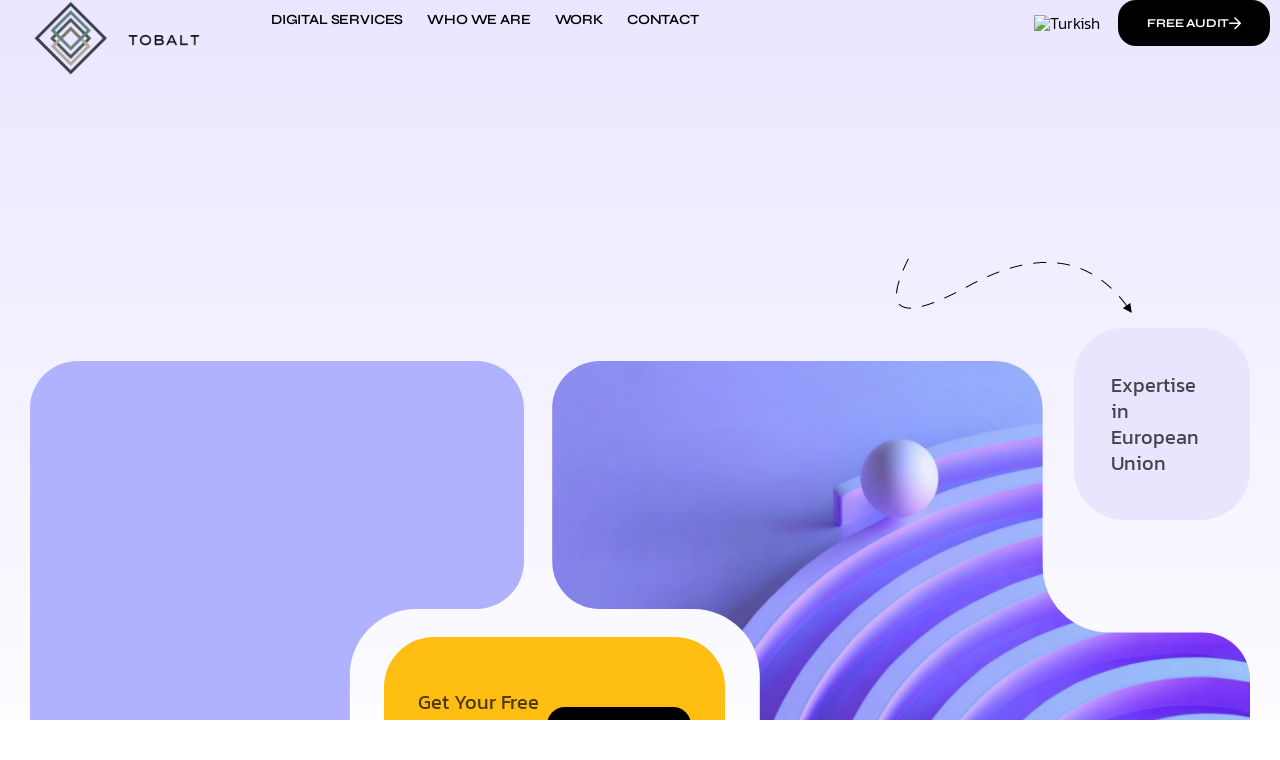

--- FILE ---
content_type: text/html; charset=UTF-8
request_url: https://tobalt.eu/
body_size: 31374
content:
<!DOCTYPE html><html lang="en-US" class="no-js"><head><script data-no-optimize="1">var litespeed_docref=sessionStorage.getItem("litespeed_docref");litespeed_docref&&(Object.defineProperty(document,"referrer",{get:function(){return litespeed_docref}}),sessionStorage.removeItem("litespeed_docref"));</script> <meta charset="UTF-8" /><meta http-equiv="X-UA-Compatible" content="IE=edge" /><meta name="viewport" content="width=device-width, initial-scale=1"><meta name='robots' content='index, follow, max-image-preview:large, max-snippet:-1, max-video-preview:-1' /><style>img:is([sizes="auto" i], [sizes^="auto," i]) { contain-intrinsic-size: 3000px 1500px }</style> <script charset='UTF-8' data-cs-platform='wordpress' type="litespeed/javascript" data-src='https://cdn.cookie-script.com/s/2077f59f58a881b6751f37fcc2e66880.js' id='cookie_script-js-with'></script><link rel="alternate" hreflang="en" href="https://tobalt.eu/" /><link rel="alternate" hreflang="tr" href="https://tobalt.tr/" /><link rel="alternate" hreflang="x-default" href="https://tobalt.eu/" /><title>Website development for municipalities, public institutions - Website Development for Public Institutions</title><link rel="canonical" href="https://tobalt.eu/" /><meta property="og:locale" content="en_US" /><meta property="og:type" content="website" /><meta property="og:title" content="Website development for municipalities, public institutions - Website Development for Public Institutions" /><meta property="og:description" content="Website Development for Public Institutions We also integrate AI tools to help institutions improve digital services. Expertise in European Union Get Your Free Consultation Let’s Talk Connect our experts 130K EUR Our clients saved in 2024 100+ Client reviews What we do We solve public sector challenges The development of each project follows legal requirements..." /><meta property="og:url" content="https://tobalt.eu/" /><meta property="og:site_name" content="Website Development for Public Institutions" /><meta property="article:modified_time" content="2025-07-09T14:50:03+00:00" /><meta property="og:image" content="https://tobalt.eu/wp-content/uploads/2025/06/Be-pavadinimo-418-x-497-piks.png" /><meta property="og:image:width" content="418" /><meta property="og:image:height" content="497" /><meta property="og:image:type" content="image/png" /><meta name="twitter:card" content="summary_large_image" /> <script type="application/ld+json" class="yoast-schema-graph">{"@context":"https://schema.org","@graph":[{"@type":"WebPage","@id":"https://tobalt.eu/","url":"https://tobalt.eu/","name":"Website development for municipalities, public institutions - Website Development for Public Institutions","isPartOf":{"@id":"https://tobalt.eu/#website"},"about":{"@id":"https://tobalt.eu/#organization"},"primaryImageOfPage":{"@id":"https://tobalt.eu/#primaryimage"},"image":{"@id":"https://tobalt.eu/#primaryimage"},"thumbnailUrl":"https://tobalt.eu/wp-content/uploads/2025/06/Be-pavadinimo-418-x-497-piks.png","datePublished":"2023-05-05T12:20:26+00:00","dateModified":"2025-07-09T14:50:03+00:00","breadcrumb":{"@id":"https://tobalt.eu/#breadcrumb"},"inLanguage":"en-US","potentialAction":[{"@type":"ReadAction","target":["https://tobalt.eu/"]}]},{"@type":"ImageObject","inLanguage":"en-US","@id":"https://tobalt.eu/#primaryimage","url":"https://tobalt.eu/wp-content/uploads/2025/06/Be-pavadinimo-418-x-497-piks.png","contentUrl":"https://tobalt.eu/wp-content/uploads/2025/06/Be-pavadinimo-418-x-497-piks.png","width":418,"height":497},{"@type":"BreadcrumbList","@id":"https://tobalt.eu/#breadcrumb","itemListElement":[{"@type":"ListItem","position":1,"name":"Home"}]},{"@type":"WebSite","@id":"https://tobalt.eu/#website","url":"https://tobalt.eu/","name":"Website Development for Public Institutions","description":"Tobalt.eu","publisher":{"@id":"https://tobalt.eu/#organization"},"potentialAction":[{"@type":"SearchAction","target":{"@type":"EntryPoint","urlTemplate":"https://tobalt.eu/?s={search_term_string}"},"query-input":{"@type":"PropertyValueSpecification","valueRequired":true,"valueName":"search_term_string"}}],"inLanguage":"en-US"},{"@type":"Organization","@id":"https://tobalt.eu/#organization","name":"Website Development for Public Institutions","url":"https://tobalt.eu/","logo":{"@type":"ImageObject","inLanguage":"en-US","@id":"https://tobalt.eu/#/schema/logo/image/","url":"https://tobalt.eu/wp-content/uploads/2023/04/Tobalt-logo-500-x-200-piks.png","contentUrl":"https://tobalt.eu/wp-content/uploads/2023/04/Tobalt-logo-500-x-200-piks.png","width":500,"height":200,"caption":"Website Development for Public Institutions"},"image":{"@id":"https://tobalt.eu/#/schema/logo/image/"}}]}</script> <link rel='dns-prefetch' href='//www.googletagmanager.com' /><link rel="alternate" type="application/rss+xml" title="Website Development for Public Institutions &raquo; Feed" href="https://tobalt.eu/feed/" /><link rel="alternate" type="application/rss+xml" title="Website Development for Public Institutions &raquo; Comments Feed" href="https://tobalt.eu/comments/feed/" /><style id="vamtam-theme-options">body {--vamtam-body-link-regular:#000000;
--vamtam-body-link-visited:#000000;
--vamtam-body-link-hover:#6754E9;
--vamtam-body-link-active:#6754E9;
--vamtam-input-border-radius:18px 18px 18px 18px;
--vamtam-input-border-color:#E2E2E2;
--vamtam-btn-text-color:#FFFFFF;
--vamtam-btn-hover-text-color:#FFFFFF;
--vamtam-btn-bg-color:#000000;
--vamtam-btn-hover-bg-color:#6754E9;
--vamtam-btn-border-radius:18px 18px 18px 18px;
--vamtam-btn-hover-border-radius:18px 18px 18px 18px;
--vamtam-site-max-width:1280px;
--vamtam-icon-campaigns:'\e916';
--vamtam-icon-chart:'\e917';
--vamtam-icon-amazon:'\e90b';
--vamtam-icon-check:'\e90c';
--vamtam-icon-idea:'\e90e';
--vamtam-icon-influencer:'\e90f';
--vamtam-icon-minus:'\e910';
--vamtam-icon-pin:'\e911';
--vamtam-icon-plus:'\e912';
--vamtam-icon-puzzle:'\e913';
--vamtam-icon-search:'\e914';
--vamtam-icon-social-media:'\e915';
--vamtam-icon-arrow-left:'\e900';
--vamtam-icon-arrow-right:'\e901';
--vamtam-icon-arrow-up:'\e902';
--vamtam-icon-coin:'\e903';
--vamtam-icon-email:'\e904';
--vamtam-icon-goal:'\e905';
--vamtam-icon-growth:'\e906';
--vamtam-icon-marketing:'\e907';
--vamtam-icon-quote:'\e908';
--vamtam-icon-rocket:'\e909';
--vamtam-icon-search-marketing:'\e90a';
--vamtam-loading-animation:url('https://tobalt.eu/wp-content/themes/numerique/vamtam/assets/images/loader-ring.gif');
}</style><link data-optimized="2" rel="stylesheet" href="https://tobalt.eu/wp-content/litespeed/css/ac06ff4023fbcf1dbdf74c57160f4320.css?ver=3735a" /><style id='classic-theme-styles-inline-css' type='text/css'>/*! This file is auto-generated */
.wp-block-button__link{color:#fff;background-color:#32373c;border-radius:9999px;box-shadow:none;text-decoration:none;padding:calc(.667em + 2px) calc(1.333em + 2px);font-size:1.125em}.wp-block-file__button{background:#32373c;color:#fff;text-decoration:none}</style><style id='global-styles-inline-css' type='text/css'>:root{--wp--preset--aspect-ratio--square: 1;--wp--preset--aspect-ratio--4-3: 4/3;--wp--preset--aspect-ratio--3-4: 3/4;--wp--preset--aspect-ratio--3-2: 3/2;--wp--preset--aspect-ratio--2-3: 2/3;--wp--preset--aspect-ratio--16-9: 16/9;--wp--preset--aspect-ratio--9-16: 9/16;--wp--preset--color--black: #000000;--wp--preset--color--cyan-bluish-gray: #abb8c3;--wp--preset--color--white: #ffffff;--wp--preset--color--pale-pink: #f78da7;--wp--preset--color--vivid-red: #cf2e2e;--wp--preset--color--luminous-vivid-orange: #ff6900;--wp--preset--color--luminous-vivid-amber: #fcb900;--wp--preset--color--light-green-cyan: #7bdcb5;--wp--preset--color--vivid-green-cyan: #00d084;--wp--preset--color--pale-cyan-blue: #8ed1fc;--wp--preset--color--vivid-cyan-blue: #0693e3;--wp--preset--color--vivid-purple: #9b51e0;--wp--preset--gradient--vivid-cyan-blue-to-vivid-purple: linear-gradient(135deg,rgba(6,147,227,1) 0%,rgb(155,81,224) 100%);--wp--preset--gradient--light-green-cyan-to-vivid-green-cyan: linear-gradient(135deg,rgb(122,220,180) 0%,rgb(0,208,130) 100%);--wp--preset--gradient--luminous-vivid-amber-to-luminous-vivid-orange: linear-gradient(135deg,rgba(252,185,0,1) 0%,rgba(255,105,0,1) 100%);--wp--preset--gradient--luminous-vivid-orange-to-vivid-red: linear-gradient(135deg,rgba(255,105,0,1) 0%,rgb(207,46,46) 100%);--wp--preset--gradient--very-light-gray-to-cyan-bluish-gray: linear-gradient(135deg,rgb(238,238,238) 0%,rgb(169,184,195) 100%);--wp--preset--gradient--cool-to-warm-spectrum: linear-gradient(135deg,rgb(74,234,220) 0%,rgb(151,120,209) 20%,rgb(207,42,186) 40%,rgb(238,44,130) 60%,rgb(251,105,98) 80%,rgb(254,248,76) 100%);--wp--preset--gradient--blush-light-purple: linear-gradient(135deg,rgb(255,206,236) 0%,rgb(152,150,240) 100%);--wp--preset--gradient--blush-bordeaux: linear-gradient(135deg,rgb(254,205,165) 0%,rgb(254,45,45) 50%,rgb(107,0,62) 100%);--wp--preset--gradient--luminous-dusk: linear-gradient(135deg,rgb(255,203,112) 0%,rgb(199,81,192) 50%,rgb(65,88,208) 100%);--wp--preset--gradient--pale-ocean: linear-gradient(135deg,rgb(255,245,203) 0%,rgb(182,227,212) 50%,rgb(51,167,181) 100%);--wp--preset--gradient--electric-grass: linear-gradient(135deg,rgb(202,248,128) 0%,rgb(113,206,126) 100%);--wp--preset--gradient--midnight: linear-gradient(135deg,rgb(2,3,129) 0%,rgb(40,116,252) 100%);--wp--preset--font-size--small: 13px;--wp--preset--font-size--medium: 20px;--wp--preset--font-size--large: 36px;--wp--preset--font-size--x-large: 42px;--wp--preset--spacing--20: 0.44rem;--wp--preset--spacing--30: 0.67rem;--wp--preset--spacing--40: 1rem;--wp--preset--spacing--50: 1.5rem;--wp--preset--spacing--60: 2.25rem;--wp--preset--spacing--70: 3.38rem;--wp--preset--spacing--80: 5.06rem;--wp--preset--shadow--natural: 6px 6px 9px rgba(0, 0, 0, 0.2);--wp--preset--shadow--deep: 12px 12px 50px rgba(0, 0, 0, 0.4);--wp--preset--shadow--sharp: 6px 6px 0px rgba(0, 0, 0, 0.2);--wp--preset--shadow--outlined: 6px 6px 0px -3px rgba(255, 255, 255, 1), 6px 6px rgba(0, 0, 0, 1);--wp--preset--shadow--crisp: 6px 6px 0px rgba(0, 0, 0, 1);}:where(.is-layout-flex){gap: 0.5em;}:where(.is-layout-grid){gap: 0.5em;}body .is-layout-flex{display: flex;}.is-layout-flex{flex-wrap: wrap;align-items: center;}.is-layout-flex > :is(*, div){margin: 0;}body .is-layout-grid{display: grid;}.is-layout-grid > :is(*, div){margin: 0;}:where(.wp-block-columns.is-layout-flex){gap: 2em;}:where(.wp-block-columns.is-layout-grid){gap: 2em;}:where(.wp-block-post-template.is-layout-flex){gap: 1.25em;}:where(.wp-block-post-template.is-layout-grid){gap: 1.25em;}.has-black-color{color: var(--wp--preset--color--black) !important;}.has-cyan-bluish-gray-color{color: var(--wp--preset--color--cyan-bluish-gray) !important;}.has-white-color{color: var(--wp--preset--color--white) !important;}.has-pale-pink-color{color: var(--wp--preset--color--pale-pink) !important;}.has-vivid-red-color{color: var(--wp--preset--color--vivid-red) !important;}.has-luminous-vivid-orange-color{color: var(--wp--preset--color--luminous-vivid-orange) !important;}.has-luminous-vivid-amber-color{color: var(--wp--preset--color--luminous-vivid-amber) !important;}.has-light-green-cyan-color{color: var(--wp--preset--color--light-green-cyan) !important;}.has-vivid-green-cyan-color{color: var(--wp--preset--color--vivid-green-cyan) !important;}.has-pale-cyan-blue-color{color: var(--wp--preset--color--pale-cyan-blue) !important;}.has-vivid-cyan-blue-color{color: var(--wp--preset--color--vivid-cyan-blue) !important;}.has-vivid-purple-color{color: var(--wp--preset--color--vivid-purple) !important;}.has-black-background-color{background-color: var(--wp--preset--color--black) !important;}.has-cyan-bluish-gray-background-color{background-color: var(--wp--preset--color--cyan-bluish-gray) !important;}.has-white-background-color{background-color: var(--wp--preset--color--white) !important;}.has-pale-pink-background-color{background-color: var(--wp--preset--color--pale-pink) !important;}.has-vivid-red-background-color{background-color: var(--wp--preset--color--vivid-red) !important;}.has-luminous-vivid-orange-background-color{background-color: var(--wp--preset--color--luminous-vivid-orange) !important;}.has-luminous-vivid-amber-background-color{background-color: var(--wp--preset--color--luminous-vivid-amber) !important;}.has-light-green-cyan-background-color{background-color: var(--wp--preset--color--light-green-cyan) !important;}.has-vivid-green-cyan-background-color{background-color: var(--wp--preset--color--vivid-green-cyan) !important;}.has-pale-cyan-blue-background-color{background-color: var(--wp--preset--color--pale-cyan-blue) !important;}.has-vivid-cyan-blue-background-color{background-color: var(--wp--preset--color--vivid-cyan-blue) !important;}.has-vivid-purple-background-color{background-color: var(--wp--preset--color--vivid-purple) !important;}.has-black-border-color{border-color: var(--wp--preset--color--black) !important;}.has-cyan-bluish-gray-border-color{border-color: var(--wp--preset--color--cyan-bluish-gray) !important;}.has-white-border-color{border-color: var(--wp--preset--color--white) !important;}.has-pale-pink-border-color{border-color: var(--wp--preset--color--pale-pink) !important;}.has-vivid-red-border-color{border-color: var(--wp--preset--color--vivid-red) !important;}.has-luminous-vivid-orange-border-color{border-color: var(--wp--preset--color--luminous-vivid-orange) !important;}.has-luminous-vivid-amber-border-color{border-color: var(--wp--preset--color--luminous-vivid-amber) !important;}.has-light-green-cyan-border-color{border-color: var(--wp--preset--color--light-green-cyan) !important;}.has-vivid-green-cyan-border-color{border-color: var(--wp--preset--color--vivid-green-cyan) !important;}.has-pale-cyan-blue-border-color{border-color: var(--wp--preset--color--pale-cyan-blue) !important;}.has-vivid-cyan-blue-border-color{border-color: var(--wp--preset--color--vivid-cyan-blue) !important;}.has-vivid-purple-border-color{border-color: var(--wp--preset--color--vivid-purple) !important;}.has-vivid-cyan-blue-to-vivid-purple-gradient-background{background: var(--wp--preset--gradient--vivid-cyan-blue-to-vivid-purple) !important;}.has-light-green-cyan-to-vivid-green-cyan-gradient-background{background: var(--wp--preset--gradient--light-green-cyan-to-vivid-green-cyan) !important;}.has-luminous-vivid-amber-to-luminous-vivid-orange-gradient-background{background: var(--wp--preset--gradient--luminous-vivid-amber-to-luminous-vivid-orange) !important;}.has-luminous-vivid-orange-to-vivid-red-gradient-background{background: var(--wp--preset--gradient--luminous-vivid-orange-to-vivid-red) !important;}.has-very-light-gray-to-cyan-bluish-gray-gradient-background{background: var(--wp--preset--gradient--very-light-gray-to-cyan-bluish-gray) !important;}.has-cool-to-warm-spectrum-gradient-background{background: var(--wp--preset--gradient--cool-to-warm-spectrum) !important;}.has-blush-light-purple-gradient-background{background: var(--wp--preset--gradient--blush-light-purple) !important;}.has-blush-bordeaux-gradient-background{background: var(--wp--preset--gradient--blush-bordeaux) !important;}.has-luminous-dusk-gradient-background{background: var(--wp--preset--gradient--luminous-dusk) !important;}.has-pale-ocean-gradient-background{background: var(--wp--preset--gradient--pale-ocean) !important;}.has-electric-grass-gradient-background{background: var(--wp--preset--gradient--electric-grass) !important;}.has-midnight-gradient-background{background: var(--wp--preset--gradient--midnight) !important;}.has-small-font-size{font-size: var(--wp--preset--font-size--small) !important;}.has-medium-font-size{font-size: var(--wp--preset--font-size--medium) !important;}.has-large-font-size{font-size: var(--wp--preset--font-size--large) !important;}.has-x-large-font-size{font-size: var(--wp--preset--font-size--x-large) !important;}
:where(.wp-block-post-template.is-layout-flex){gap: 1.25em;}:where(.wp-block-post-template.is-layout-grid){gap: 1.25em;}
:where(.wp-block-columns.is-layout-flex){gap: 2em;}:where(.wp-block-columns.is-layout-grid){gap: 2em;}
:root :where(.wp-block-pullquote){font-size: 1.5em;line-height: 1.6;}</style><style id='wpml-legacy-horizontal-list-0-inline-css' type='text/css'>.wpml-ls-statics-footer a, .wpml-ls-statics-footer .wpml-ls-sub-menu a, .wpml-ls-statics-footer .wpml-ls-sub-menu a:link, .wpml-ls-statics-footer li:not(.wpml-ls-current-language) .wpml-ls-link, .wpml-ls-statics-footer li:not(.wpml-ls-current-language) .wpml-ls-link:link {color:#444444;background-color:#ffffff;}.wpml-ls-statics-footer .wpml-ls-sub-menu a:hover,.wpml-ls-statics-footer .wpml-ls-sub-menu a:focus, .wpml-ls-statics-footer .wpml-ls-sub-menu a:link:hover, .wpml-ls-statics-footer .wpml-ls-sub-menu a:link:focus {color:#000000;background-color:#eeeeee;}.wpml-ls-statics-footer .wpml-ls-current-language > a {color:#444444;background-color:#ffffff;}.wpml-ls-statics-footer .wpml-ls-current-language:hover>a, .wpml-ls-statics-footer .wpml-ls-current-language>a:focus {color:#000000;background-color:#eeeeee;}</style><style id='vamtam-front-all-inline-css' type='text/css'>@font-face {
				font-family: 'icomoon';
				src: url(https://tobalt.eu/wp-content/themes/numerique/vamtam/assets/fonts/icons/icomoon.woff2) format('woff2'),
					 url( https://tobalt.eu/wp-content/themes/numerique/vamtam/assets/fonts/icons/icomoon.woff) format('woff'),
					 url(https://tobalt.eu/wp-content/themes/numerique/vamtam/assets/fonts/icons/icomoon.ttf) format('ttf');
				font-weight: normal;
				font-style: normal;
				font-display: swap;
			}
		
			@font-face {
				font-family: 'vamtam-theme';
				src: url(https://tobalt.eu/wp-content/themes/numerique/vamtam/assets/fonts/theme-icons/theme-icons.woff2) format('woff2'),
					url(https://tobalt.eu/wp-content/themes/numerique/vamtam/assets/fonts/theme-icons/theme-icons.woff) format('woff');
				font-weight: normal;
				font-style: normal;
				font-display: swap;
			}</style> <script id="wpml-cookie-js-extra" type="litespeed/javascript">var wpml_cookies={"wp-wpml_current_language":{"value":"en","expires":1,"path":"\/"}};var wpml_cookies={"wp-wpml_current_language":{"value":"en","expires":1,"path":"\/"}}</script> <script type="litespeed/javascript" data-src="https://tobalt.eu/wp-includes/js/jquery/jquery.min.js" id="jquery-core-js"></script> 
 <script type="litespeed/javascript" data-src="https://www.googletagmanager.com/gtag/js?id=GT-5NG6VP9G" id="google_gtagjs-js"></script> <script id="google_gtagjs-js-after" type="litespeed/javascript">window.dataLayer=window.dataLayer||[];function gtag(){dataLayer.push(arguments)}
gtag("set","linker",{"domains":["tobalt.eu"]});gtag("js",new Date());gtag("set","developer_id.dZTNiMT",!0);gtag("config","GT-5NG6VP9G");window._googlesitekit=window._googlesitekit||{};window._googlesitekit.throttledEvents=[];window._googlesitekit.gtagEvent=(name,data)=>{var key=JSON.stringify({name,data});if(!!window._googlesitekit.throttledEvents[key]){return}window._googlesitekit.throttledEvents[key]=!0;setTimeout(()=>{delete window._googlesitekit.throttledEvents[key]},5);gtag("event",name,{...data,event_source:"site-kit"})}</script> <script id="wpml-xdomain-data-js-extra" type="litespeed/javascript">var wpml_xdomain_data={"css_selector":"wpml-ls-item","ajax_url":"https:\/\/tobalt.eu\/wp-admin\/admin-ajax.php","current_lang":"en","_nonce":"517f82deed"}</script> <link rel="https://api.w.org/" href="https://tobalt.eu/wp-json/" /><link rel="alternate" title="JSON" type="application/json" href="https://tobalt.eu/wp-json/wp/v2/pages/21" /><link rel="EditURI" type="application/rsd+xml" title="RSD" href="https://tobalt.eu/xmlrpc.php?rsd" /><link rel='shortlink' href='https://tobalt.eu/' /><link rel="alternate" title="oEmbed (JSON)" type="application/json+oembed" href="https://tobalt.eu/wp-json/oembed/1.0/embed?url=https%3A%2F%2Ftobalt.eu%2F" /><link rel="alternate" title="oEmbed (XML)" type="text/xml+oembed" href="https://tobalt.eu/wp-json/oembed/1.0/embed?url=https%3A%2F%2Ftobalt.eu%2F&#038;format=xml" /><meta name="generator" content="Site Kit by Google 1.162.1" /><meta name="generator" content="WPML ver:4.8.2 stt:1,53;" /><meta name="generator" content="Elementor 3.33.4; features: e_font_icon_svg, additional_custom_breakpoints; settings: css_print_method-external, google_font-enabled, font_display-swap"><style>.e-con.e-parent:nth-of-type(n+4):not(.e-lazyloaded):not(.e-no-lazyload),
				.e-con.e-parent:nth-of-type(n+4):not(.e-lazyloaded):not(.e-no-lazyload) * {
					background-image: none !important;
				}
				@media screen and (max-height: 1024px) {
					.e-con.e-parent:nth-of-type(n+3):not(.e-lazyloaded):not(.e-no-lazyload),
					.e-con.e-parent:nth-of-type(n+3):not(.e-lazyloaded):not(.e-no-lazyload) * {
						background-image: none !important;
					}
				}
				@media screen and (max-height: 640px) {
					.e-con.e-parent:nth-of-type(n+2):not(.e-lazyloaded):not(.e-no-lazyload),
					.e-con.e-parent:nth-of-type(n+2):not(.e-lazyloaded):not(.e-no-lazyload) * {
						background-image: none !important;
					}
				}</style><link rel="icon" href="https://tobalt.eu/wp-content/uploads/2023/04/Tobalt-logo-500-x-200-piks-150x150.png" sizes="32x32" /><link rel="icon" href="https://tobalt.eu/wp-content/uploads/2023/04/Tobalt-logo-500-x-200-piks.png" sizes="192x192" /><link rel="apple-touch-icon" href="https://tobalt.eu/wp-content/uploads/2023/04/Tobalt-logo-500-x-200-piks.png" /><meta name="msapplication-TileImage" content="https://tobalt.eu/wp-content/uploads/2023/04/Tobalt-logo-500-x-200-piks.png" /></head><body class="home wp-singular page-template-default page page-id-21 wp-custom-logo wp-embed-responsive wp-theme-numerique wp-child-theme-numerique-child esm-default full header-layout-logo-menu has-page-header no-middle-header responsive-layout vamtam-is-elementor elementor-active elementor-pro-active vamtam-wc-cart-empty wc-product-gallery-slider-active vamtam-font-smoothing layout-full elementor-default elementor-kit-7 elementor-page elementor-page-21"><div id="top"></div><header data-elementor-type="header" data-elementor-id="1350" class="elementor elementor-1350 elementor-location-header" data-elementor-post-type="elementor_library"><div class="elementor-element elementor-element-a0652af elementor-hidden-tablet elementor-hidden-mobile e-flex e-con-boxed e-con e-parent" data-id="a0652af" data-element_type="container"><div class="e-con-inner"><div class="elementor-element elementor-element-7b4cecb e-con-full e-flex e-con e-child" data-id="7b4cecb" data-element_type="container"><div class="elementor-element elementor-element-8ce6dca elementor-widget__width-auto elementor-widget elementor-widget-theme-site-logo elementor-widget-image" data-id="8ce6dca" data-element_type="widget" data-widget_type="theme-site-logo.default">
<a href="https://tobalt.eu">
<img data-lazyloaded="1" src="[data-uri]" width="500" height="200" data-src="https://tobalt.eu/wp-content/uploads/2023/04/Tobalt-logo-500-x-200-piks.png" class="attachment-full size-full wp-image-9443" alt="" data-srcset="https://tobalt.eu/wp-content/uploads/2023/04/Tobalt-logo-500-x-200-piks.png 500w, https://tobalt.eu/wp-content/uploads/2023/04/Tobalt-logo-500-x-200-piks-300x120.png 300w" data-sizes="(max-width: 500px) 100vw, 500px" />				</a></div></div><div class="elementor-element elementor-element-38cd099 e-con-full e-flex e-con e-child" data-id="38cd099" data-element_type="container"><div class="vamtam-has-theme-widget-styles elementor-element elementor-element-65e8d1a elementor-widget__width-auto elementor-nav-menu--dropdown-tablet elementor-nav-menu__text-align-aside elementor-nav-menu--toggle elementor-nav-menu--burger vamtam-has-mobile-disable-scroll elementor-widget elementor-widget-nav-menu" data-id="65e8d1a" data-element_type="widget" data-settings="{&quot;submenu_icon&quot;:{&quot;value&quot;:&quot;&lt;i aria-hidden=\&quot;true\&quot; class=\&quot;\&quot;&gt;&lt;\/i&gt;&quot;,&quot;library&quot;:&quot;&quot;},&quot;layout&quot;:&quot;horizontal&quot;,&quot;toggle&quot;:&quot;burger&quot;}" data-widget_type="nav-menu.default"><nav aria-label="Menu" class="elementor-nav-menu--main elementor-nav-menu__container elementor-nav-menu--layout-horizontal e--pointer-theme-underline"><ul id="menu-1-65e8d1a" class="elementor-nav-menu"><li class="mega-menu-solutions menu-item menu-item-type-post_type menu-item-object-page menu-item-9381"><a href="https://tobalt.eu/digital-services-for-public-institutions/" class="elementor-item">Digital Services</a></li><li class="menu-item menu-item-type-post_type menu-item-object-page menu-item-has-children menu-item-9384"><a href="https://tobalt.eu/about-us/" class="elementor-item">Who We Are</a><ul class="sub-menu elementor-nav-menu--dropdown"><li class="menu-item menu-item-type-post_type menu-item-object-page menu-item-9362"><a href="https://tobalt.eu/about-us/" class="elementor-sub-item">About Us</a></li><li class="menu-item menu-item-type-post_type menu-item-object-page menu-item-9363"><a href="https://tobalt.eu/blog/" class="elementor-sub-item">Blog</a></li><li class="menu-item menu-item-type-post_type menu-item-object-page menu-item-9364"><a href="https://tobalt.eu/careers/" class="elementor-sub-item">Careers</a></li><li class="menu-item menu-item-type-post_type menu-item-object-page menu-item-9382"><a href="https://tobalt.eu/meet-the-team/" class="elementor-sub-item">Meet the Team</a></li></ul></li><li class="menu-item menu-item-type-post_type menu-item-object-page menu-item-has-children menu-item-9398"><a href="https://tobalt.eu/success-stories/" class="elementor-item">Work</a><ul class="sub-menu elementor-nav-menu--dropdown"><li class="menu-item menu-item-type-post_type menu-item-object-page menu-item-9399"><a href="https://tobalt.eu/success-stories/" class="elementor-sub-item">Success Stories</a></li></ul></li><li class="menu-item menu-item-type-post_type menu-item-object-page menu-item-9365"><a href="https://tobalt.eu/contact/" class="elementor-item">Contact</a></li></ul></nav><div class="elementor-menu-toggle" role="button" tabindex="0" aria-label="Menu Toggle" aria-expanded="false">
<svg aria-hidden="true" role="presentation" class="elementor-menu-toggle__icon--open e-font-icon-svg e-eicon-menu-bar" viewBox="0 0 1000 1000" xmlns="http://www.w3.org/2000/svg"><path d="M104 333H896C929 333 958 304 958 271S929 208 896 208H104C71 208 42 237 42 271S71 333 104 333ZM104 583H896C929 583 958 554 958 521S929 458 896 458H104C71 458 42 487 42 521S71 583 104 583ZM104 833H896C929 833 958 804 958 771S929 708 896 708H104C71 708 42 737 42 771S71 833 104 833Z"></path></svg><svg aria-hidden="true" role="presentation" class="elementor-menu-toggle__icon--close e-font-icon-svg e-eicon-close" viewBox="0 0 1000 1000" xmlns="http://www.w3.org/2000/svg"><path d="M742 167L500 408 258 167C246 154 233 150 217 150 196 150 179 158 167 167 154 179 150 196 150 212 150 229 154 242 171 254L408 500 167 742C138 771 138 800 167 829 196 858 225 858 254 829L496 587 738 829C750 842 767 846 783 846 800 846 817 842 829 829 842 817 846 804 846 783 846 767 842 750 829 737L588 500 833 258C863 229 863 200 833 171 804 137 775 137 742 167Z"></path></svg></div><nav class="elementor-nav-menu--dropdown elementor-nav-menu__container" aria-hidden="true"><ul id="menu-2-65e8d1a" class="elementor-nav-menu"><li class="mega-menu-solutions menu-item menu-item-type-post_type menu-item-object-page menu-item-9381"><a href="https://tobalt.eu/digital-services-for-public-institutions/" class="elementor-item" tabindex="-1">Digital Services</a></li><li class="menu-item menu-item-type-post_type menu-item-object-page menu-item-has-children menu-item-9384"><a href="https://tobalt.eu/about-us/" class="elementor-item" tabindex="-1">Who We Are</a><ul class="sub-menu elementor-nav-menu--dropdown"><li class="menu-item menu-item-type-post_type menu-item-object-page menu-item-9362"><a href="https://tobalt.eu/about-us/" class="elementor-sub-item" tabindex="-1">About Us</a></li><li class="menu-item menu-item-type-post_type menu-item-object-page menu-item-9363"><a href="https://tobalt.eu/blog/" class="elementor-sub-item" tabindex="-1">Blog</a></li><li class="menu-item menu-item-type-post_type menu-item-object-page menu-item-9364"><a href="https://tobalt.eu/careers/" class="elementor-sub-item" tabindex="-1">Careers</a></li><li class="menu-item menu-item-type-post_type menu-item-object-page menu-item-9382"><a href="https://tobalt.eu/meet-the-team/" class="elementor-sub-item" tabindex="-1">Meet the Team</a></li></ul></li><li class="menu-item menu-item-type-post_type menu-item-object-page menu-item-has-children menu-item-9398"><a href="https://tobalt.eu/success-stories/" class="elementor-item" tabindex="-1">Work</a><ul class="sub-menu elementor-nav-menu--dropdown"><li class="menu-item menu-item-type-post_type menu-item-object-page menu-item-9399"><a href="https://tobalt.eu/success-stories/" class="elementor-sub-item" tabindex="-1">Success Stories</a></li></ul></li><li class="menu-item menu-item-type-post_type menu-item-object-page menu-item-9365"><a href="https://tobalt.eu/contact/" class="elementor-item" tabindex="-1">Contact</a></li></ul></nav></div></div><div class="elementor-element elementor-element-bea41dc e-con-full e-flex e-con e-child" data-id="bea41dc" data-element_type="container"><div class="vamtam-has-theme-widget-styles elementor-element elementor-element-a265ecf elementor-widget__width-auto vamtam-has-underline-anim elementor-widget elementor-widget-button" data-id="a265ecf" data-element_type="widget" data-widget_type="button.default">
<a class="elementor-button elementor-button-link elementor-size-sm" href="https://tobalt.eu/free-audit/">
<span class="elementor-button-content-wrapper">
<span class="elementor-button-icon">
<i aria-hidden="true" class="vamtamtheme- vamtam-theme-arrow-right"></i>			</span>
<span class="elementor-button-text">Free audit </span>
</span>
</a></div><div class="elementor-element elementor-element-3780516 elementor-widget elementor-widget-wpml-language-switcher" data-id="3780516" data-element_type="widget" data-widget_type="wpml-language-switcher.default"><div class="elementor-widget-container"><div class="wpml-elementor-ls"><div class="wpml-ls-statics-shortcode_actions wpml-ls wpml-ls-legacy-list-horizontal"><ul role="menu"><li class="wpml-ls-slot-shortcode_actions wpml-ls-item wpml-ls-item-tr wpml-ls-first-item wpml-ls-last-item wpml-ls-item-legacy-list-horizontal" role="none">
<a href="https://tobalt.tr/" class="wpml-ls-link" role="menuitem"  aria-label="Switch to Turkish" title="Switch to Turkish" >
<img
class="wpml-ls-flag"
data-src="https://tobalt.eu/wp-content/plugins/sitepress-multilingual-cms/res/flags/tr.svg"
alt="Turkish"
width=18
height=12
/></a></li></ul></div></div></div></div></div></div></div><section class="elementor-section elementor-top-section elementor-element elementor-element-9dbee37 elementor-section-height-min-height elementor-section-items-stretch elementor-section-content-middle elementor-hidden-desktop elementor-section-full_width elementor-section-height-default" data-id="9dbee37" data-element_type="section" data-settings="{&quot;background_background&quot;:&quot;classic&quot;,&quot;sticky&quot;:&quot;top&quot;,&quot;sticky_on&quot;:[&quot;desktop&quot;,&quot;tablet&quot;,&quot;mobile&quot;],&quot;sticky_offset&quot;:0,&quot;sticky_effects_offset&quot;:0,&quot;sticky_anchor_link_offset&quot;:0}"><div class="elementor-container elementor-column-gap-no"><div class="elementor-column elementor-col-100 elementor-top-column elementor-element elementor-element-0c975be" data-id="0c975be" data-element_type="column"><div class="elementor-widget-wrap elementor-element-populated"><div class="vamtam-has-theme-widget-styles elementor-element elementor-element-5e63b87 elementor-align-right elementor-mobile-align-justify elementor-tablet-align-justify vamtam-has-underline-anim elementor-widget elementor-widget-button" data-id="5e63b87" data-element_type="widget" data-widget_type="button.default">
<a class="elementor-button elementor-button-link elementor-size-sm" href="https://tobalt.eu/free-audit/">
<span class="elementor-button-content-wrapper">
<span class="elementor-button-icon">
<i aria-hidden="true" class="vamtamtheme- vamtam-theme-arrow-right"></i>			</span>
<span class="elementor-button-text">Get a Free Audit</span>
</span>
</a></div><section class="elementor-section elementor-inner-section elementor-element elementor-element-3ec1ab5 elementor-section-content-middle elementor-section-height-min-height elementor-section-boxed elementor-section-height-default" data-id="3ec1ab5" data-element_type="section"><div class="elementor-container elementor-column-gap-no"><div class="elementor-column elementor-col-50 elementor-inner-column elementor-element elementor-element-88e2cc2" data-id="88e2cc2" data-element_type="column"><div class="elementor-widget-wrap elementor-element-populated"><div class="elementor-element elementor-element-d0f870c elementor-widget elementor-widget-theme-site-logo elementor-widget-image" data-id="d0f870c" data-element_type="widget" data-widget_type="theme-site-logo.default">
<a href="https://tobalt.eu">
<img data-lazyloaded="1" src="[data-uri]" width="500" height="200" data-src="https://tobalt.eu/wp-content/uploads/2023/04/Tobalt-logo-500-x-200-piks.png" class="attachment-full size-full wp-image-9443" alt="" data-srcset="https://tobalt.eu/wp-content/uploads/2023/04/Tobalt-logo-500-x-200-piks.png 500w, https://tobalt.eu/wp-content/uploads/2023/04/Tobalt-logo-500-x-200-piks-300x120.png 300w" data-sizes="(max-width: 500px) 100vw, 500px" />				</a></div></div></div><div class="elementor-column elementor-col-50 elementor-inner-column elementor-element elementor-element-b30ab5d" data-id="b30ab5d" data-element_type="column"><div class="elementor-widget-wrap elementor-element-populated"><div class="elementor-element elementor-element-348a0ef elementor-widget__width-auto elementor-hidden-desktop elementor-hidden-tablet elementor-hidden-mobile elementor-view-default elementor-widget elementor-widget-icon" data-id="348a0ef" data-element_type="widget" data-widget_type="icon.default"><div class="elementor-icon-wrapper">
<a class="elementor-icon" href="#elementor-action%3Aaction%3Dpopup%3Aopen%26settings%3DeyJpZCI6MTAxMiwidG9nZ2xlIjpmYWxzZSwiYWxpZ25fd2l0aF9wYXJlbnQiOiIifQ%3D%3D">
<i aria-hidden="true" class="vamtamtheme- vamtam-theme-search"></i>			</a></div></div><div class="vamtam-has-theme-widget-styles elementor-element elementor-element-f2fe263 elementor-nav-menu__align-start elementor-widget__width-auto elementor-nav-menu--stretch vamtam-has-mobile-menu-max-height elementor-nav-menu--dropdown-tablet elementor-nav-menu__text-align-aside elementor-nav-menu--toggle elementor-nav-menu--burger vamtam-has-mobile-disable-scroll elementor-widget elementor-widget-nav-menu" data-id="f2fe263" data-element_type="widget" data-settings="{&quot;full_width&quot;:&quot;stretch&quot;,&quot;layout&quot;:&quot;horizontal&quot;,&quot;submenu_icon&quot;:{&quot;value&quot;:&quot;&lt;svg aria-hidden=\&quot;true\&quot; class=\&quot;e-font-icon-svg e-fas-caret-down\&quot; viewBox=\&quot;0 0 320 512\&quot; xmlns=\&quot;http:\/\/www.w3.org\/2000\/svg\&quot;&gt;&lt;path d=\&quot;M31.3 192h257.3c17.8 0 26.7 21.5 14.1 34.1L174.1 354.8c-7.8 7.8-20.5 7.8-28.3 0L17.2 226.1C4.6 213.5 13.5 192 31.3 192z\&quot;&gt;&lt;\/path&gt;&lt;\/svg&gt;&quot;,&quot;library&quot;:&quot;fa-solid&quot;},&quot;toggle&quot;:&quot;burger&quot;}" data-widget_type="nav-menu.default"><nav aria-label="Menu" class="elementor-nav-menu--main elementor-nav-menu__container elementor-nav-menu--layout-horizontal e--pointer-underline e--animation-fade"><ul id="menu-1-f2fe263" class="elementor-nav-menu"><li class="mega-menu-solutions menu-item menu-item-type-post_type menu-item-object-page menu-item-9381"><a href="https://tobalt.eu/digital-services-for-public-institutions/" class="elementor-item">Digital Services</a></li><li class="menu-item menu-item-type-post_type menu-item-object-page menu-item-has-children menu-item-9384"><a href="https://tobalt.eu/about-us/" class="elementor-item">Who We Are</a><ul class="sub-menu elementor-nav-menu--dropdown"><li class="menu-item menu-item-type-post_type menu-item-object-page menu-item-9362"><a href="https://tobalt.eu/about-us/" class="elementor-sub-item">About Us</a></li><li class="menu-item menu-item-type-post_type menu-item-object-page menu-item-9363"><a href="https://tobalt.eu/blog/" class="elementor-sub-item">Blog</a></li><li class="menu-item menu-item-type-post_type menu-item-object-page menu-item-9364"><a href="https://tobalt.eu/careers/" class="elementor-sub-item">Careers</a></li><li class="menu-item menu-item-type-post_type menu-item-object-page menu-item-9382"><a href="https://tobalt.eu/meet-the-team/" class="elementor-sub-item">Meet the Team</a></li></ul></li><li class="menu-item menu-item-type-post_type menu-item-object-page menu-item-has-children menu-item-9398"><a href="https://tobalt.eu/success-stories/" class="elementor-item">Work</a><ul class="sub-menu elementor-nav-menu--dropdown"><li class="menu-item menu-item-type-post_type menu-item-object-page menu-item-9399"><a href="https://tobalt.eu/success-stories/" class="elementor-sub-item">Success Stories</a></li></ul></li><li class="menu-item menu-item-type-post_type menu-item-object-page menu-item-9365"><a href="https://tobalt.eu/contact/" class="elementor-item">Contact</a></li></ul></nav><div class="elementor-menu-toggle" role="button" tabindex="0" aria-label="Menu Toggle" aria-expanded="false">
<svg aria-hidden="true" role="presentation" class="elementor-menu-toggle__icon--open e-font-icon-svg e-eicon-menu-bar" viewBox="0 0 1000 1000" xmlns="http://www.w3.org/2000/svg"><path d="M104 333H896C929 333 958 304 958 271S929 208 896 208H104C71 208 42 237 42 271S71 333 104 333ZM104 583H896C929 583 958 554 958 521S929 458 896 458H104C71 458 42 487 42 521S71 583 104 583ZM104 833H896C929 833 958 804 958 771S929 708 896 708H104C71 708 42 737 42 771S71 833 104 833Z"></path></svg><svg aria-hidden="true" role="presentation" class="elementor-menu-toggle__icon--close e-font-icon-svg e-eicon-close" viewBox="0 0 1000 1000" xmlns="http://www.w3.org/2000/svg"><path d="M742 167L500 408 258 167C246 154 233 150 217 150 196 150 179 158 167 167 154 179 150 196 150 212 150 229 154 242 171 254L408 500 167 742C138 771 138 800 167 829 196 858 225 858 254 829L496 587 738 829C750 842 767 846 783 846 800 846 817 842 829 829 842 817 846 804 846 783 846 767 842 750 829 737L588 500 833 258C863 229 863 200 833 171 804 137 775 137 742 167Z"></path></svg></div><nav class="elementor-nav-menu--dropdown elementor-nav-menu__container" aria-hidden="true"><ul id="menu-2-f2fe263" class="elementor-nav-menu"><li class="mega-menu-solutions menu-item menu-item-type-post_type menu-item-object-page menu-item-9381"><a href="https://tobalt.eu/digital-services-for-public-institutions/" class="elementor-item" tabindex="-1">Digital Services</a></li><li class="menu-item menu-item-type-post_type menu-item-object-page menu-item-has-children menu-item-9384"><a href="https://tobalt.eu/about-us/" class="elementor-item" tabindex="-1">Who We Are</a><ul class="sub-menu elementor-nav-menu--dropdown"><li class="menu-item menu-item-type-post_type menu-item-object-page menu-item-9362"><a href="https://tobalt.eu/about-us/" class="elementor-sub-item" tabindex="-1">About Us</a></li><li class="menu-item menu-item-type-post_type menu-item-object-page menu-item-9363"><a href="https://tobalt.eu/blog/" class="elementor-sub-item" tabindex="-1">Blog</a></li><li class="menu-item menu-item-type-post_type menu-item-object-page menu-item-9364"><a href="https://tobalt.eu/careers/" class="elementor-sub-item" tabindex="-1">Careers</a></li><li class="menu-item menu-item-type-post_type menu-item-object-page menu-item-9382"><a href="https://tobalt.eu/meet-the-team/" class="elementor-sub-item" tabindex="-1">Meet the Team</a></li></ul></li><li class="menu-item menu-item-type-post_type menu-item-object-page menu-item-has-children menu-item-9398"><a href="https://tobalt.eu/success-stories/" class="elementor-item" tabindex="-1">Work</a><ul class="sub-menu elementor-nav-menu--dropdown"><li class="menu-item menu-item-type-post_type menu-item-object-page menu-item-9399"><a href="https://tobalt.eu/success-stories/" class="elementor-sub-item" tabindex="-1">Success Stories</a></li></ul></li><li class="menu-item menu-item-type-post_type menu-item-object-page menu-item-9365"><a href="https://tobalt.eu/contact/" class="elementor-item" tabindex="-1">Contact</a></li></ul></nav></div></div></div></div></section></div></div></div></section></header><div id="page" class="main-container"><div id="main-content"><div id="sub-header" class="layout-full elementor-page-title"><div class="meta-header" ></div></div><div id="main" role="main" class="vamtam-main layout-full" ><div class="page-wrapper"><article id="post-21" class="full post-21 page type-page status-publish hentry"><div class="page-content clearfix the-content-parent"><div data-elementor-type="wp-page" data-elementor-id="21" class="elementor elementor-21" data-elementor-post-type="page"><section class="elementor-section elementor-top-section elementor-element elementor-element-6099a9d elementor-section-height-min-height elementor-section-items-bottom elementor-section-boxed elementor-section-height-default" data-id="6099a9d" data-element_type="section" data-settings="{&quot;background_background&quot;:&quot;gradient&quot;}"><div class="elementor-container elementor-column-gap-no"><div class="elementor-column elementor-col-100 elementor-top-column elementor-element elementor-element-f52482a" data-id="f52482a" data-element_type="column"><div class="elementor-widget-wrap elementor-element-populated"><div class="elementor-element elementor-element-363a347 elementor-widget elementor-widget-spacer" data-id="363a347" data-element_type="widget" data-widget_type="spacer.default"><div class="elementor-spacer"><div class="elementor-spacer-inner"></div></div></div><div class="elementor-element elementor-element-49592d4 elementor-invisible elementor-widget elementor-widget-heading" data-id="49592d4" data-element_type="widget" data-settings="{&quot;_animation&quot;:&quot;fadeIn&quot;,&quot;_animation_tablet&quot;:&quot;none&quot;,&quot;_animation_delay&quot;:100}" data-widget_type="heading.default"><h1 class="elementor-heading-title elementor-size-default">Website Development for Public Institutions</h1></div><div class="elementor-element elementor-element-c4ebcb6 elementor-invisible elementor-widget elementor-widget-text-editor" data-id="c4ebcb6" data-element_type="widget" data-settings="{&quot;_animation&quot;:&quot;fadeInDown&quot;,&quot;_animation_tablet&quot;:&quot;none&quot;,&quot;_animation_delay&quot;:300}" data-widget_type="text-editor.default"><p>We also integrate AI tools to help institutions improve digital services.</p></div><section class="elementor-section elementor-inner-section elementor-element elementor-element-6e760f1 elementor-section-boxed elementor-section-height-default elementor-section-height-default" data-id="6e760f1" data-element_type="section" data-settings="{&quot;background_background&quot;:&quot;classic&quot;}"><div class="elementor-container elementor-column-gap-no"><div class="elementor-column elementor-col-50 elementor-inner-column elementor-element elementor-element-081c79a" data-id="081c79a" data-element_type="column"><div class="elementor-widget-wrap"></div></div><div class="elementor-column elementor-col-50 elementor-inner-column elementor-element elementor-element-025a17e" data-id="025a17e" data-element_type="column" data-settings="{&quot;background_background&quot;:&quot;classic&quot;}"><div class="elementor-widget-wrap elementor-element-populated"><div class="elementor-element elementor-element-78a1d4a elementor-widget elementor-widget-heading" data-id="78a1d4a" data-element_type="widget" data-widget_type="heading.default"><div class="elementor-heading-title elementor-size-default">Expertise in European Union</div></div></div></div></div></section><section class="elementor-section elementor-inner-section elementor-element elementor-element-ac44df3 elementor-section-boxed elementor-section-height-default elementor-section-height-default" data-id="ac44df3" data-element_type="section"><div class="elementor-container elementor-column-gap-no"><div class="elementor-column elementor-col-50 elementor-inner-column elementor-element elementor-element-1c83e20" data-id="1c83e20" data-element_type="column" data-settings="{&quot;background_background&quot;:&quot;classic&quot;}"><div class="elementor-widget-wrap elementor-element-populated"><div class="elementor-element elementor-element-b419307 animated-fast elementor-invisible elementor-widget elementor-widget-image" data-id="b419307" data-element_type="widget" data-settings="{&quot;_animation&quot;:&quot;pulse&quot;,&quot;_animation_tablet&quot;:&quot;none&quot;,&quot;_animation_delay&quot;:500}" data-widget_type="image.default">
<img data-lazyloaded="1" src="[data-uri]" fetchpriority="high" decoding="async" width="418" height="497" data-src="https://tobalt.eu/wp-content/uploads/2025/06/Be-pavadinimo-418-x-497-piks.png" class="attachment-large size-large wp-image-9513" alt="" data-srcset="https://tobalt.eu/wp-content/uploads/2025/06/Be-pavadinimo-418-x-497-piks.png 418w, https://tobalt.eu/wp-content/uploads/2025/06/Be-pavadinimo-418-x-497-piks-252x300.png 252w" data-sizes="(max-width: 418px) 100vw, 418px" /></div></div></div><div class="elementor-column elementor-col-50 elementor-inner-column elementor-element elementor-element-093a95b" data-id="093a95b" data-element_type="column"><div class="elementor-widget-wrap elementor-element-populated"><div class="elementor-element elementor-element-a794434 elementor-widget elementor-widget-image" data-id="a794434" data-element_type="widget" data-widget_type="image.default">
<img data-lazyloaded="1" src="[data-uri]" decoding="async" width="1466" height="948" data-src="https://tobalt.eu/wp-content/uploads/2025/06/Tobalteu.jpg" class="attachment-1536x1536 size-1536x1536 wp-image-988325" alt="" data-srcset="https://tobalt.eu/wp-content/uploads/2025/06/Tobalteu.jpg 1466w, https://tobalt.eu/wp-content/uploads/2025/06/Tobalteu-300x194.jpg 300w, https://tobalt.eu/wp-content/uploads/2025/06/Tobalteu-1024x662.jpg 1024w, https://tobalt.eu/wp-content/uploads/2025/06/Tobalteu-768x497.jpg 768w" data-sizes="(max-width: 1466px) 100vw, 1466px" /></div></div></div></div></section><section class="elementor-section elementor-inner-section elementor-element elementor-element-f9bbce0 elementor-section-height-min-height elementor-section-boxed elementor-section-height-default" data-id="f9bbce0" data-element_type="section" data-settings="{&quot;animation&quot;:&quot;none&quot;}"><div class="elementor-container elementor-column-gap-no"><div class="elementor-column elementor-col-33 elementor-inner-column elementor-element elementor-element-cc54699" data-id="cc54699" data-element_type="column"><div class="elementor-widget-wrap"></div></div><div class="elementor-column elementor-col-33 elementor-inner-column elementor-element elementor-element-3f2fc5c" data-id="3f2fc5c" data-element_type="column" data-settings="{&quot;background_background&quot;:&quot;classic&quot;}"><div class="elementor-widget-wrap elementor-element-populated"><div class="elementor-element elementor-element-cf6898e elementor-widget__width-auto elementor-widget-mobile__width-inherit elementor-widget elementor-widget-heading" data-id="cf6898e" data-element_type="widget" data-widget_type="heading.default"><div class="elementor-heading-title elementor-size-default">Get Your Free <br>
Consultation</div></div><div class="vamtam-has-theme-widget-styles elementor-element elementor-element-62bf38d elementor-widget__width-auto elementor-mobile-align-center elementor-widget-mobile__width-inherit vamtam-has-underline-anim elementor-widget elementor-widget-button" data-id="62bf38d" data-element_type="widget" data-widget_type="button.default">
<a class="elementor-button elementor-button-link elementor-size-sm" href="https://tobalt.eu/free-audit/">
<span class="elementor-button-content-wrapper">
<span class="elementor-button-icon">
<i aria-hidden="true" class="vamtamtheme- vamtam-theme-arrow-right"></i>			</span>
<span class="elementor-button-text">Let’s Talk</span>
</span>
</a></div></div></div><div class="elementor-column elementor-col-33 elementor-inner-column elementor-element elementor-element-63db014" data-id="63db014" data-element_type="column"><div class="elementor-widget-wrap"></div></div></div></section></div></div></div></section><section class="elementor-section elementor-top-section elementor-element elementor-element-2131275 elementor-section-boxed elementor-section-height-default elementor-section-height-default" data-id="2131275" data-element_type="section" data-settings="{&quot;background_background&quot;:&quot;classic&quot;}"><div class="elementor-container elementor-column-gap-no"><div class="elementor-column elementor-col-20 elementor-top-column elementor-element elementor-element-bf44afd" data-id="bf44afd" data-element_type="column"><div class="elementor-widget-wrap elementor-element-populated"><div class="elementor-element elementor-element-67a670e elementor-widget__width-auto elementor-widget elementor-widget-image" data-id="67a670e" data-element_type="widget" data-widget_type="image.default">
<img data-lazyloaded="1" src="[data-uri]" decoding="async" width="300" height="300" data-src="https://tobalt.eu/wp-content/uploads/2023/05/pexels-wendy-wei-1656684-300x300.jpg" class="attachment-medium size-medium wp-image-650" alt="" data-srcset="https://tobalt.eu/wp-content/uploads/2023/05/pexels-wendy-wei-1656684-300x300.jpg 300w, https://tobalt.eu/wp-content/uploads/2023/05/pexels-wendy-wei-1656684-150x150.jpg 150w, https://tobalt.eu/wp-content/uploads/2023/05/pexels-wendy-wei-1656684-768x768.jpg 768w, https://tobalt.eu/wp-content/uploads/2023/05/pexels-wendy-wei-1656684.jpg 848w" data-sizes="(max-width: 300px) 100vw, 300px" /></div><div class="elementor-element elementor-element-1e0536e elementor-widget__width-auto elementor-widget elementor-widget-image" data-id="1e0536e" data-element_type="widget" data-widget_type="image.default">
<img data-lazyloaded="1" src="[data-uri]" loading="lazy" decoding="async" width="300" height="300" data-src="https://tobalt.eu/wp-content/uploads/2023/05/pexels-moose-photos-1036622-300x300.jpg" class="attachment-medium size-medium wp-image-660" alt="" data-srcset="https://tobalt.eu/wp-content/uploads/2023/05/pexels-moose-photos-1036622-300x300.jpg 300w, https://tobalt.eu/wp-content/uploads/2023/05/pexels-moose-photos-1036622-150x150.jpg 150w, https://tobalt.eu/wp-content/uploads/2023/05/pexels-moose-photos-1036622-768x768.jpg 768w, https://tobalt.eu/wp-content/uploads/2023/05/pexels-moose-photos-1036622.jpg 848w" data-sizes="(max-width: 300px) 100vw, 300px" /></div><div class="elementor-element elementor-element-1b0838d elementor-widget__width-auto elementor-widget elementor-widget-image" data-id="1b0838d" data-element_type="widget" data-widget_type="image.default">
<img data-lazyloaded="1" src="[data-uri]" loading="lazy" decoding="async" width="300" height="300" data-src="https://tobalt.eu/wp-content/uploads/2023/05/pexels-cottonbro-studio-5083220-300x300.jpg" class="attachment-medium size-medium wp-image-664" alt="" data-srcset="https://tobalt.eu/wp-content/uploads/2023/05/pexels-cottonbro-studio-5083220-300x300.jpg 300w, https://tobalt.eu/wp-content/uploads/2023/05/pexels-cottonbro-studio-5083220-150x150.jpg 150w, https://tobalt.eu/wp-content/uploads/2023/05/pexels-cottonbro-studio-5083220-768x768.jpg 768w, https://tobalt.eu/wp-content/uploads/2023/05/pexels-cottonbro-studio-5083220.jpg 848w" data-sizes="(max-width: 300px) 100vw, 300px" /></div><div class="vamtam-has-theme-widget-styles elementor-element elementor-element-3be3c5c elementor-widget__width-auto elementor-mobile-align-center elementor-widget-mobile__width-inherit vamtam-has-underline-anim elementor-widget elementor-widget-button" data-id="3be3c5c" data-element_type="widget" data-widget_type="button.default">
<a class="elementor-button elementor-button-link elementor-size-sm" href="https://tobalt.eu/meet-the-team/">
<span class="elementor-button-content-wrapper">
<span class="elementor-button-icon">
<i aria-hidden="true" class="vamtamtheme- vamtam-theme-arrow-right"></i>			</span>
<span class="elementor-button-text">Connect our  experts</span>
</span>
</a></div></div></div><div class="elementor-column elementor-col-20 elementor-top-column elementor-element elementor-element-502203c" data-id="502203c" data-element_type="column"><div class="elementor-widget-wrap elementor-element-populated"><div class="elementor-element elementor-element-b06a492 elementor-view-default elementor-widget elementor-widget-icon" data-id="b06a492" data-element_type="widget" data-widget_type="icon.default"><div class="elementor-icon-wrapper"><div class="elementor-icon">
<svg xmlns="http://www.w3.org/2000/svg" height="47.658278" viewBox="0 0 30.8665885 47.6582776" width="30.866589"><path d="m10.218508 7.32750149.2269953.44550326 19.5215915 38.31328055.2269952.4455033-.8910065.4539905-.2269953-.4455033-19.52159146-38.31328055-.22699525-.44550326zm-9.99999999-8 .22699525.44550326 19.52159154 38.31328055.2269952.4455033-.8910065.4539905-.2269953-.4455033-19.52159146-38.31328055-.22699525-.44550326z" transform="translate(.672499 .672499)"></path></svg></div></div></div></div></div><div class="elementor-column elementor-col-20 elementor-top-column elementor-element elementor-element-e28704f" data-id="e28704f" data-element_type="column"><div class="elementor-widget-wrap elementor-element-populated"><div class="elementor-element elementor-element-a701d3f elementor-widget__width-auto elementor-widget-tablet__width-inherit elementor-widget elementor-widget-heading" data-id="a701d3f" data-element_type="widget" data-settings="{&quot;_animation&quot;:&quot;none&quot;}" data-widget_type="heading.default"><h3 class="elementor-heading-title elementor-size-default">130K EUR</h3></div><div class="elementor-element elementor-element-6f8e47b elementor-widget__width-auto elementor-widget-tablet__width-inherit elementor-widget elementor-widget-text-editor" data-id="6f8e47b" data-element_type="widget" data-widget_type="text-editor.default"><p>Our clients saved in 2024</p></div></div></div><div class="elementor-column elementor-col-20 elementor-top-column elementor-element elementor-element-021c4e9" data-id="021c4e9" data-element_type="column"><div class="elementor-widget-wrap elementor-element-populated"><div class="elementor-element elementor-element-2b9e87a elementor-widget-mobile__width-inherit elementor-view-default elementor-widget elementor-widget-icon" data-id="2b9e87a" data-element_type="widget" data-widget_type="icon.default"><div class="elementor-icon-wrapper"><div class="elementor-icon">
<svg xmlns="http://www.w3.org/2000/svg" height="47.658278" viewBox="0 0 30.8665885 47.6582776" width="30.866589"><path d="m10.218508 7.32750149.2269953.44550326 19.5215915 38.31328055.2269952.4455033-.8910065.4539905-.2269953-.4455033-19.52159146-38.31328055-.22699525-.44550326zm-9.99999999-8 .22699525.44550326 19.52159154 38.31328055.2269952.4455033-.8910065.4539905-.2269953-.4455033-19.52159146-38.31328055-.22699525-.44550326z" transform="translate(.672499 .672499)"></path></svg></div></div></div></div></div><div class="elementor-column elementor-col-20 elementor-top-column elementor-element elementor-element-674698c" data-id="674698c" data-element_type="column"><div class="elementor-widget-wrap elementor-element-populated"><div class="elementor-element elementor-element-757a264 elementor-icon-list--layout-inline elementor-align-right elementor-mobile-align-center elementor-list-item-link-full_width elementor-widget elementor-widget-icon-list" data-id="757a264" data-element_type="widget" data-widget_type="icon-list.default"><ul class="elementor-icon-list-items elementor-inline-items"><li class="elementor-icon-list-item elementor-inline-item">
<span class="elementor-icon-list-icon">
<svg aria-hidden="true" class="e-font-icon-svg e-fas-star" viewBox="0 0 576 512" xmlns="http://www.w3.org/2000/svg"><path d="M259.3 17.8L194 150.2 47.9 171.5c-26.2 3.8-36.7 36.1-17.7 54.6l105.7 103-25 145.5c-4.5 26.3 23.2 46 46.4 33.7L288 439.6l130.7 68.7c23.2 12.2 50.9-7.4 46.4-33.7l-25-145.5 105.7-103c19-18.5 8.5-50.8-17.7-54.6L382 150.2 316.7 17.8c-11.7-23.6-45.6-23.9-57.4 0z"></path></svg>						</span>
<span class="elementor-icon-list-text"></span></li><li class="elementor-icon-list-item elementor-inline-item">
<span class="elementor-icon-list-icon">
<svg aria-hidden="true" class="e-font-icon-svg e-fas-star" viewBox="0 0 576 512" xmlns="http://www.w3.org/2000/svg"><path d="M259.3 17.8L194 150.2 47.9 171.5c-26.2 3.8-36.7 36.1-17.7 54.6l105.7 103-25 145.5c-4.5 26.3 23.2 46 46.4 33.7L288 439.6l130.7 68.7c23.2 12.2 50.9-7.4 46.4-33.7l-25-145.5 105.7-103c19-18.5 8.5-50.8-17.7-54.6L382 150.2 316.7 17.8c-11.7-23.6-45.6-23.9-57.4 0z"></path></svg>						</span>
<span class="elementor-icon-list-text"></span></li><li class="elementor-icon-list-item elementor-inline-item">
<span class="elementor-icon-list-icon">
<svg aria-hidden="true" class="e-font-icon-svg e-fas-star" viewBox="0 0 576 512" xmlns="http://www.w3.org/2000/svg"><path d="M259.3 17.8L194 150.2 47.9 171.5c-26.2 3.8-36.7 36.1-17.7 54.6l105.7 103-25 145.5c-4.5 26.3 23.2 46 46.4 33.7L288 439.6l130.7 68.7c23.2 12.2 50.9-7.4 46.4-33.7l-25-145.5 105.7-103c19-18.5 8.5-50.8-17.7-54.6L382 150.2 316.7 17.8c-11.7-23.6-45.6-23.9-57.4 0z"></path></svg>						</span>
<span class="elementor-icon-list-text"></span></li><li class="elementor-icon-list-item elementor-inline-item">
<span class="elementor-icon-list-icon">
<svg aria-hidden="true" class="e-font-icon-svg e-fas-star" viewBox="0 0 576 512" xmlns="http://www.w3.org/2000/svg"><path d="M259.3 17.8L194 150.2 47.9 171.5c-26.2 3.8-36.7 36.1-17.7 54.6l105.7 103-25 145.5c-4.5 26.3 23.2 46 46.4 33.7L288 439.6l130.7 68.7c23.2 12.2 50.9-7.4 46.4-33.7l-25-145.5 105.7-103c19-18.5 8.5-50.8-17.7-54.6L382 150.2 316.7 17.8c-11.7-23.6-45.6-23.9-57.4 0z"></path></svg>						</span>
<span class="elementor-icon-list-text"></span></li><li class="elementor-icon-list-item elementor-inline-item">
<span class="elementor-icon-list-icon">
<svg aria-hidden="true" class="e-font-icon-svg e-fas-star-half-alt" viewBox="0 0 536 512" xmlns="http://www.w3.org/2000/svg"><path d="M508.55 171.51L362.18 150.2 296.77 17.81C290.89 5.98 279.42 0 267.95 0c-11.4 0-22.79 5.9-28.69 17.81l-65.43 132.38-146.38 21.29c-26.25 3.8-36.77 36.09-17.74 54.59l105.89 103-25.06 145.48C86.98 495.33 103.57 512 122.15 512c4.93 0 10-1.17 14.87-3.75l130.95-68.68 130.94 68.7c4.86 2.55 9.92 3.71 14.83 3.71 18.6 0 35.22-16.61 31.66-37.4l-25.03-145.49 105.91-102.98c19.04-18.5 8.52-50.8-17.73-54.6zm-121.74 123.2l-18.12 17.62 4.28 24.88 19.52 113.45-102.13-53.59-22.38-11.74.03-317.19 51.03 103.29 11.18 22.63 25.01 3.64 114.23 16.63-82.65 80.38z"></path></svg>						</span>
<span class="elementor-icon-list-text"></span></li></ul></div><div class="elementor-element elementor-element-0e78934 elementor-widget elementor-widget-text-editor" data-id="0e78934" data-element_type="widget" data-widget_type="text-editor.default"><p>100+ Client reviews</p></div></div></div></div></section><section class="elementor-section elementor-top-section elementor-element elementor-element-878be37 elementor-section-boxed elementor-section-height-default elementor-section-height-default" data-id="878be37" data-element_type="section"><div class="elementor-container elementor-column-gap-no"><div class="elementor-column elementor-col-50 elementor-top-column elementor-element elementor-element-b2313d0" data-id="b2313d0" data-element_type="column"><div class="elementor-widget-wrap elementor-element-populated"><div class="elementor-element elementor-element-f1fa337 elementor-widget elementor-widget-heading" data-id="f1fa337" data-element_type="widget" data-widget_type="heading.default"><h2 class="elementor-heading-title elementor-size-default">What we do</h2></div><div class="elementor-element elementor-element-fa9088f elementor-widget elementor-widget-heading" data-id="fa9088f" data-element_type="widget" data-widget_type="heading.default"><h2 class="elementor-heading-title elementor-size-default">We solve public sector challenges</h2></div></div></div><div class="elementor-column elementor-col-50 elementor-top-column elementor-element elementor-element-c93636c" data-id="c93636c" data-element_type="column"><div class="elementor-widget-wrap elementor-element-populated"><div class="elementor-element elementor-element-029c315 elementor-widget elementor-widget-text-editor" data-id="029c315" data-element_type="widget" data-widget_type="text-editor.default"><p>The development of each project follows legal requirements and design standards which include accessibility and data protection. The integration of AI tools enables institutions to enhance their digital services and improve citizen engagement efficiency.</p></div><div class="vamtam-has-theme-widget-styles elementor-element elementor-element-dab4f56 vamtam-has-underline-anim elementor-widget elementor-widget-button" data-id="dab4f56" data-element_type="widget" data-widget_type="button.default">
<a class="elementor-button elementor-button-link elementor-size-sm" href="https://tobalt.eu/about-us/">
<span class="elementor-button-content-wrapper">
<span class="elementor-button-text">More about us</span>
</span>
</a></div></div></div></div></section><section class="elementor-section elementor-top-section elementor-element elementor-element-d98122a elementor-section-boxed elementor-section-height-default elementor-section-height-default" data-id="d98122a" data-element_type="section"><div class="elementor-container elementor-column-gap-no"><div class="elementor-column elementor-col-33 elementor-top-column elementor-element elementor-element-ef92410" data-id="ef92410" data-element_type="column"><div class="elementor-widget-wrap elementor-element-populated"><div class="elementor-element elementor-element-203fac7 elementor-view-stacked elementor-shape-circle elementor-widget elementor-widget-icon" data-id="203fac7" data-element_type="widget" data-widget_type="icon.default"><div class="elementor-icon-wrapper"><div class="elementor-icon">
<i aria-hidden="true" class="vamtamtheme- vamtam-theme-marketing"></i></div></div></div><div class="elementor-element elementor-element-fd77678 elementor-widget elementor-widget-heading" data-id="fd77678" data-element_type="widget" data-widget_type="heading.default"><h4 class="elementor-heading-title elementor-size-default">Public Sector Expertise</h4></div><div class="elementor-element elementor-element-92a3957 elementor-widget elementor-widget-text-editor" data-id="92a3957" data-element_type="widget" data-widget_type="text-editor.default"><p>We specialize in public sector website development. Our team understands the unique needs of government agencies and designs every website to meet legal, security, and accessibility requirements.</p></div></div></div><div class="elementor-column elementor-col-33 elementor-top-column elementor-element elementor-element-1b9cc44" data-id="1b9cc44" data-element_type="column"><div class="elementor-widget-wrap elementor-element-populated"><div class="elementor-element elementor-element-808abcf elementor-view-stacked elementor-shape-circle elementor-widget elementor-widget-icon" data-id="808abcf" data-element_type="widget" data-widget_type="icon.default"><div class="elementor-icon-wrapper"><div class="elementor-icon">
<i aria-hidden="true" class="vamtamtheme- vamtam-theme-influencer"></i></div></div></div><div class="elementor-element elementor-element-e0f792b elementor-widget elementor-widget-heading" data-id="e0f792b" data-element_type="widget" data-widget_type="heading.default"><h4 class="elementor-heading-title elementor-size-default">Client-Centered Approach</h4></div><div class="elementor-element elementor-element-775e45d elementor-widget elementor-widget-text-editor" data-id="775e45d" data-element_type="widget" data-widget_type="text-editor.default"><p>We go beyond delivering a product. Every project includes full training for your team and ongoing support to ensure your institution gets the most out of our solutions.</p></div></div></div><div class="elementor-column elementor-col-33 elementor-top-column elementor-element elementor-element-ae565f7" data-id="ae565f7" data-element_type="column"><div class="elementor-widget-wrap elementor-element-populated"><div class="elementor-element elementor-element-386f703 elementor-view-stacked elementor-shape-circle elementor-widget elementor-widget-icon" data-id="386f703" data-element_type="widget" data-widget_type="icon.default"><div class="elementor-icon-wrapper"><div class="elementor-icon">
<i aria-hidden="true" class="vamtamtheme- vamtam-theme-puzzle"></i></div></div></div><div class="elementor-element elementor-element-ca6a7c6 elementor-widget elementor-widget-heading" data-id="ca6a7c6" data-element_type="widget" data-widget_type="heading.default"><h4 class="elementor-heading-title elementor-size-default">AI features</h4></div><div class="elementor-element elementor-element-80226a5 elementor-widget elementor-widget-text-editor" data-id="80226a5" data-element_type="widget" data-widget_type="text-editor.default"><p>We use the latest tools and AI features to build future-proof digital services for government institutions. Our solutions are ready to grow with your needs.</p></div></div></div></div></section><section class="elementor-section elementor-top-section elementor-element elementor-element-1c6da36 elementor-section-height-min-height elementor-section-items-stretch elementor-section-boxed elementor-section-height-default" data-id="1c6da36" data-element_type="section" data-settings="{&quot;background_background&quot;:&quot;gradient&quot;}"><div class="elementor-container elementor-column-gap-no"><div class="elementor-column elementor-col-100 elementor-top-column elementor-element elementor-element-9d9049b" data-id="9d9049b" data-element_type="column"><div class="elementor-widget-wrap elementor-element-populated"><div class="elementor-element elementor-element-ccd4af0 elementor-widget elementor-widget-image" data-id="ccd4af0" data-element_type="widget" data-widget_type="image.default">
<img data-lazyloaded="1" src="[data-uri]" loading="lazy" decoding="async" width="1024" height="417" data-src="https://tobalt.eu/wp-content/uploads/2023/05/GettyImages-1193505273-1024x417.jpg" class="attachment-large size-large wp-image-770" alt="" data-srcset="https://tobalt.eu/wp-content/uploads/2023/05/GettyImages-1193505273-1024x417.jpg 1024w, https://tobalt.eu/wp-content/uploads/2023/05/GettyImages-1193505273-300x122.jpg 300w, https://tobalt.eu/wp-content/uploads/2023/05/GettyImages-1193505273-768x312.jpg 768w, https://tobalt.eu/wp-content/uploads/2023/05/GettyImages-1193505273-1536x625.jpg 1536w, https://tobalt.eu/wp-content/uploads/2023/05/GettyImages-1193505273-2048x833.jpg 2048w" data-sizes="(max-width: 1024px) 100vw, 1024px" /></div><div class="elementor-element elementor-element-68230f2 elementor-invisible elementor-widget elementor-widget-heading" data-id="68230f2" data-element_type="widget" data-settings="{&quot;_animation&quot;:&quot;fadeInDown&quot;,&quot;_animation_tablet&quot;:&quot;none&quot;,&quot;_animation_delay&quot;:100}" data-widget_type="heading.default"><h2 class="elementor-heading-title elementor-size-default">Our Capabilities</h2></div><div class="elementor-element elementor-element-dbce455 elementor-invisible elementor-widget elementor-widget-heading" data-id="dbce455" data-element_type="widget" data-settings="{&quot;_animation&quot;:&quot;fadeIn&quot;,&quot;_animation_tablet&quot;:&quot;none&quot;,&quot;_animation_delay&quot;:300}" data-widget_type="heading.default"><h2 class="elementor-heading-title elementor-size-default">Data-driven, customer-centric digital services</h2></div><div class="vamtam-has-theme-widget-styles elementor-element elementor-element-56e84e0 vamtam-has-underline-anim elementor-widget elementor-widget-button" data-id="56e84e0" data-element_type="widget" data-widget_type="button.default">
<a class="elementor-button elementor-button-link elementor-size-sm" href="https://tobalt.eu/digital-services-for-public-institutions/">
<span class="elementor-button-content-wrapper">
<span class="elementor-button-icon">
<i aria-hidden="true" class="vamtamtheme- vamtam-theme-arrow-right"></i>			</span>
<span class="elementor-button-text">View all solutions</span>
</span>
</a></div><section class="elementor-section elementor-inner-section elementor-element elementor-element-829fe8b elementor-section-height-min-height elementor-section-boxed elementor-section-height-default" data-id="829fe8b" data-element_type="section"><div class="elementor-container elementor-column-gap-no"><div class="elementor-column elementor-col-25 elementor-inner-column elementor-element elementor-element-58e6dd2" data-id="58e6dd2" data-element_type="column" data-settings="{&quot;background_background&quot;:&quot;classic&quot;}"><div class="elementor-widget-wrap elementor-element-populated"><div class="elementor-element elementor-element-136436d elementor-view-stacked elementor-shape-circle elementor-position-top elementor-mobile-position-top elementor-widget elementor-widget-icon-box" data-id="136436d" data-element_type="widget" data-widget_type="icon-box.default"><div class="elementor-icon-box-wrapper"><div class="elementor-icon-box-icon">
<a href="https://tobalt.eu/digital-services-for-public-institutions/website-development-for-public-institutions/" class="elementor-icon" tabindex="-1" aria-label="Web Development for Institutions">
<i aria-hidden="true" class="vamtamtheme- vamtam-theme-search-marketing"></i>				</a></div><div class="elementor-icon-box-content"><h5 class="elementor-icon-box-title">
<a href="https://tobalt.eu/digital-services-for-public-institutions/website-development-for-public-institutions/" >
Web Development for Institutions						</a></h5><p class="elementor-icon-box-description">
We build modern, fast, and easy-to-use websites tailored to public sector needs.</p></div></div></div><div class="vamtam-has-theme-widget-styles elementor-element elementor-element-3b4d53a vamtam-has-underline-anim elementor-widget elementor-widget-button" data-id="3b4d53a" data-element_type="widget" data-widget_type="button.default">
<a class="elementor-button elementor-button-link elementor-size-sm" href="https://tobalt.eu/digital-services-for-public-institutions/website-development-for-public-institutions/">
<span class="elementor-button-content-wrapper">
<span class="elementor-button-text">Learn more</span>
</span>
</a></div></div></div><div class="elementor-column elementor-col-25 elementor-inner-column elementor-element elementor-element-eaef4f7" data-id="eaef4f7" data-element_type="column" data-settings="{&quot;background_background&quot;:&quot;classic&quot;}"><div class="elementor-widget-wrap elementor-element-populated"><div class="elementor-element elementor-element-09a9587 elementor-view-stacked elementor-shape-circle elementor-position-top elementor-mobile-position-top elementor-widget elementor-widget-icon-box" data-id="09a9587" data-element_type="widget" data-widget_type="icon-box.default"><div class="elementor-icon-box-wrapper"><div class="elementor-icon-box-icon">
<a href="https://tobalt.eu/digital-services-for-public-institutions/e-commerce-development-for-public-institutions/" class="elementor-icon" tabindex="-1" aria-label="E-Commerce for Public Services">
<i aria-hidden="true" class="vamtamtheme- vamtam-theme-goal"></i>				</a></div><div class="elementor-icon-box-content"><h5 class="elementor-icon-box-title">
<a href="https://tobalt.eu/digital-services-for-public-institutions/e-commerce-development-for-public-institutions/" >
E-Commerce for Public Services						</a></h5><p class="elementor-icon-box-description">
Sell educational or cultural services with a secure and user-friendly e-commerce system. No technical complexity.</p></div></div></div><div class="vamtam-has-theme-widget-styles elementor-element elementor-element-8e073cd vamtam-has-underline-anim elementor-widget elementor-widget-button" data-id="8e073cd" data-element_type="widget" data-widget_type="button.default">
<a class="elementor-button elementor-button-link elementor-size-sm" href="https://tobalt.eu/digital-services-for-public-institutions/e-commerce-development-for-public-institutions/">
<span class="elementor-button-content-wrapper">
<span class="elementor-button-text">Learn more</span>
</span>
</a></div></div></div><div class="elementor-column elementor-col-25 elementor-inner-column elementor-element elementor-element-dde18b9" data-id="dde18b9" data-element_type="column" data-settings="{&quot;background_background&quot;:&quot;classic&quot;}"><div class="elementor-widget-wrap elementor-element-populated"><div class="elementor-element elementor-element-8371891 elementor-view-stacked elementor-shape-circle elementor-position-top elementor-mobile-position-top elementor-widget elementor-widget-icon-box" data-id="8371891" data-element_type="widget" data-widget_type="icon-box.default"><div class="elementor-icon-box-wrapper"><div class="elementor-icon-box-icon">
<a href="https://tobalt.eu/digital-services-for-public-institutions/accessibility-for-all-visitors/" class="elementor-icon" tabindex="-1" aria-label="Accessibility for All Users">
<svg aria-hidden="true" class="e-font-icon-svg e-fas-universal-access" viewBox="0 0 512 512" xmlns="http://www.w3.org/2000/svg"><path d="M256 48c114.953 0 208 93.029 208 208 0 114.953-93.029 208-208 208-114.953 0-208-93.029-208-208 0-114.953 93.029-208 208-208m0-40C119.033 8 8 119.033 8 256s111.033 248 248 248 248-111.033 248-248S392.967 8 256 8zm0 56C149.961 64 64 149.961 64 256s85.961 192 192 192 192-85.961 192-192S362.039 64 256 64zm0 44c19.882 0 36 16.118 36 36s-16.118 36-36 36-36-16.118-36-36 16.118-36 36-36zm117.741 98.023c-28.712 6.779-55.511 12.748-82.14 15.807.851 101.023 12.306 123.052 25.037 155.621 3.617 9.26-.957 19.698-10.217 23.315-9.261 3.617-19.699-.957-23.316-10.217-8.705-22.308-17.086-40.636-22.261-78.549h-9.686c-5.167 37.851-13.534 56.208-22.262 78.549-3.615 9.255-14.05 13.836-23.315 10.217-9.26-3.617-13.834-14.056-10.217-23.315 12.713-32.541 24.185-54.541 25.037-155.621-26.629-3.058-53.428-9.027-82.141-15.807-8.6-2.031-13.926-10.648-11.895-19.249s10.647-13.926 19.249-11.895c96.686 22.829 124.283 22.783 220.775 0 8.599-2.03 17.218 3.294 19.249 11.895 2.029 8.601-3.297 17.219-11.897 19.249z"></path></svg>				</a></div><div class="elementor-icon-box-content"><h5 class="elementor-icon-box-title">
<a href="https://tobalt.eu/digital-services-for-public-institutions/accessibility-for-all-visitors/" >
Accessibility for All Users						</a></h5><p class="elementor-icon-box-description">
Meet EU accessibility standards without sacrificing design. We help institutions create inclusive digital experiences.</p></div></div></div><div class="vamtam-has-theme-widget-styles elementor-element elementor-element-a3c2d1e vamtam-has-underline-anim elementor-widget elementor-widget-button" data-id="a3c2d1e" data-element_type="widget" data-widget_type="button.default">
<a class="elementor-button elementor-button-link elementor-size-sm" href="https://tobalt.eu/digital-services-for-public-institutions/accessibility-for-all-visitors/">
<span class="elementor-button-content-wrapper">
<span class="elementor-button-text">Learn more</span>
</span>
</a></div></div></div><div class="elementor-column elementor-col-25 elementor-inner-column elementor-element elementor-element-c4dcc0d" data-id="c4dcc0d" data-element_type="column" data-settings="{&quot;background_background&quot;:&quot;classic&quot;}"><div class="elementor-widget-wrap elementor-element-populated"><div class="elementor-element elementor-element-4bfbe65 elementor-view-stacked elementor-shape-circle elementor-position-top elementor-mobile-position-top elementor-widget elementor-widget-icon-box" data-id="4bfbe65" data-element_type="widget" data-widget_type="icon-box.default"><div class="elementor-icon-box-wrapper"><div class="elementor-icon-box-icon">
<a href="https://tobalt.eu/digital-services-for-public-institutions/website-maintenance/" class="elementor-icon" tabindex="-1" aria-label="Digital Tools for Public Institutions">
<svg aria-hidden="true" class="e-font-icon-svg e-fas-tools" viewBox="0 0 512 512" xmlns="http://www.w3.org/2000/svg"><path d="M501.1 395.7L384 278.6c-23.1-23.1-57.6-27.6-85.4-13.9L192 158.1V96L64 0 0 64l96 128h62.1l106.6 106.6c-13.6 27.8-9.2 62.3 13.9 85.4l117.1 117.1c14.6 14.6 38.2 14.6 52.7 0l52.7-52.7c14.5-14.6 14.5-38.2 0-52.7zM331.7 225c28.3 0 54.9 11 74.9 31l19.4 19.4c15.8-6.9 30.8-16.5 43.8-29.5 37.1-37.1 49.7-89.3 37.9-136.7-2.2-9-13.5-12.1-20.1-5.5l-74.4 74.4-67.9-11.3L334 98.9l74.4-74.4c6.6-6.6 3.4-17.9-5.7-20.2-47.4-11.7-99.6.9-136.6 37.9-28.5 28.5-41.9 66.1-41.2 103.6l82.1 82.1c8.1-1.9 16.5-2.9 24.7-2.9zm-103.9 82l-56.7-56.7L18.7 402.8c-25 25-25 65.5 0 90.5s65.5 25 90.5 0l123.6-123.6c-7.6-19.9-9.9-41.6-5-62.7zM64 472c-13.2 0-24-10.8-24-24 0-13.3 10.7-24 24-24s24 10.7 24 24c0 13.2-10.7 24-24 24z"></path></svg>				</a></div><div class="elementor-icon-box-content"><h5 class="elementor-icon-box-title">
<a href="https://tobalt.eu/digital-services-for-public-institutions/website-maintenance/" >
Digital Tools for Public Institutions						</a></h5><p class="elementor-icon-box-description">
Make it easy for citizens to access your services. From schedules to interactive forms and calculators, we build tools that improve.</p></div></div></div><div class="vamtam-has-theme-widget-styles elementor-element elementor-element-5a7f2b9 vamtam-has-underline-anim elementor-widget elementor-widget-button" data-id="5a7f2b9" data-element_type="widget" data-widget_type="button.default">
<a class="elementor-button elementor-button-link elementor-size-sm" href="https://tobalt.eu/digital-services-for-public-institutions/website-maintenance/">
<span class="elementor-button-content-wrapper">
<span class="elementor-button-text">Learn more</span>
</span>
</a></div></div></div></div></section></div></div></div></section><section class="elementor-section elementor-top-section elementor-element elementor-element-205e78f elementor-section-height-min-height elementor-section-items-stretch elementor-section-content-middle elementor-reverse-tablet elementor-reverse-mobile elementor-section-boxed elementor-section-height-default" data-id="205e78f" data-element_type="section"><div class="elementor-container elementor-column-gap-no"><div class="elementor-column elementor-col-33 elementor-top-column elementor-element elementor-element-2a79609" data-id="2a79609" data-element_type="column"><div class="elementor-widget-wrap elementor-element-populated"><div class="vamtam-has-theme-widget-styles elementor-element elementor-element-b4282f8 elementor-tabs-alignment-stretch elementor-widget__width-initial vamtam-tabs elementor-tabs-view-horizontal elementor-widget elementor-widget-tabs" data-id="b4282f8" data-element_type="widget" data-widget_type="tabs.default"><div class="elementor-tabs"><div class="elementor-tabs-wrapper" role="tablist" ><div id="elementor-tab-title-1881" class="elementor-tab-title elementor-tab-desktop-title" aria-selected="true" data-tab="1" role="tab" tabindex="0" aria-controls="elementor-tab-content-1881" aria-expanded="false">Flexibility</div><div id="elementor-tab-title-1882" class="elementor-tab-title elementor-tab-desktop-title" aria-selected="false" data-tab="2" role="tab" tabindex="-1" aria-controls="elementor-tab-content-1882" aria-expanded="false">Requirements</div><div id="elementor-tab-title-1883" class="elementor-tab-title elementor-tab-desktop-title" aria-selected="false" data-tab="3" role="tab" tabindex="-1" aria-controls="elementor-tab-content-1883" aria-expanded="false">No Costs</div></div><div class="elementor-tabs-content-wrapper" role="tablist" aria-orientation="vertical"><div class="elementor-tab-title elementor-tab-mobile-title" aria-selected="true" data-tab="1" role="tab" tabindex="0" aria-controls="elementor-tab-content-1881" aria-expanded="false">Flexibility</div><div id="elementor-tab-content-1881" class="elementor-tab-content elementor-clearfix" data-tab="1" role="tabpanel" aria-labelledby="elementor-tab-title-1881" tabindex="0" hidden="false"><h4>Flexible and Expandable Website Structure</h4><p>Your website can grow with your needs. It’s easy to update, add new features, or switch providers at any time—no vendor lock-in, no hassle.</p><p><img data-lazyloaded="1" src="[data-uri]" loading="lazy" decoding="async" class="alignnone wp-image-988272 size-full" data-src="https://tobalt.eu/wp-content/uploads/2025/06/flexible-government-website-development-3-2.png" alt="" width="1000" height="459" data-srcset="https://tobalt.eu/wp-content/uploads/2025/06/flexible-government-website-development-3-2.png 1000w, https://tobalt.eu/wp-content/uploads/2025/06/flexible-government-website-development-3-2-300x138.png 300w, https://tobalt.eu/wp-content/uploads/2025/06/flexible-government-website-development-3-2-768x353.png 768w" data-sizes="(max-width: 1000px) 100vw, 1000px" /></p></div><div class="elementor-tab-title elementor-tab-mobile-title" aria-selected="false" data-tab="2" role="tab" tabindex="-1" aria-controls="elementor-tab-content-1882" aria-expanded="false">Requirements</div><div id="elementor-tab-content-1882" class="elementor-tab-content elementor-clearfix" data-tab="2" role="tabpanel" aria-labelledby="elementor-tab-title-1882" tabindex="0" hidden="hidden"><h4>Meets All Public Sector Requirements</h4><p>Your website is built to comply with public sector standards, including accessibility, data protection, and legal transparency. No shortcuts, no outdated practices.</p><p><img data-lazyloaded="1" src="[data-uri]" loading="lazy" decoding="async" class="alignnone wp-image-9214" role="img" data-src="https://tobalt.eu/wp-content/uploads/2023/06/pexels-kindel-media-7688169-copy-5.png" alt="" width="1000" height="459" /></p></div><div class="elementor-tab-title elementor-tab-mobile-title" aria-selected="false" data-tab="3" role="tab" tabindex="-1" aria-controls="elementor-tab-content-1883" aria-expanded="false">No Costs</div><div id="elementor-tab-content-1883" class="elementor-tab-content elementor-clearfix" data-tab="3" role="tabpanel" aria-labelledby="elementor-tab-title-1883" tabindex="0" hidden="hidden"><h4>Competitive Pricing with No Ongoing Costs</h4><p>Get a fully functional website for one of the best prices on the market. No hidden fees, no irrelevant maintenance charges—just a complete solution for your institution.</p><p><img data-lazyloaded="1" src="[data-uri]" loading="lazy" decoding="async" class="wp-image-988278 size-full alignnone" data-src="https://tobalt.eu/wp-content/uploads/2025/06/No-costs-2.png" alt="" width="1000" height="459" data-srcset="https://tobalt.eu/wp-content/uploads/2025/06/No-costs-2.png 1000w, https://tobalt.eu/wp-content/uploads/2025/06/No-costs-2-300x138.png 300w, https://tobalt.eu/wp-content/uploads/2025/06/No-costs-2-768x353.png 768w" data-sizes="(max-width: 1000px) 100vw, 1000px" /></p><p> </p></div></div></div></div></div></div><div class="elementor-column elementor-col-33 elementor-top-column elementor-element elementor-element-1290ac8 elementor-hidden-tablet elementor-hidden-mobile" data-id="1290ac8" data-element_type="column"><div class="elementor-widget-wrap"></div></div><div class="elementor-column elementor-col-33 elementor-top-column elementor-element elementor-element-f6fbf94" data-id="f6fbf94" data-element_type="column"><div class="elementor-widget-wrap elementor-element-populated"><div class="elementor-element elementor-element-eb7e925 elementor-widget elementor-widget-heading" data-id="eb7e925" data-element_type="widget" data-widget_type="heading.default"><h2 class="elementor-heading-title elementor-size-default">Why Tobalt is your top-choice</h2></div><div class="elementor-element elementor-element-66a31c3 elementor-widget elementor-widget-text-editor" data-id="66a31c3" data-element_type="widget" data-widget_type="text-editor.default"><p>We build affordable, future-ready websites for public institutions. Our solutions reduce costs without losing quality. Every project includes training, long-term support, and meets all public sector requirements. We focus only on government needs and encourage knowledge sharing across institutions.</p></div><div class="vamtam-has-theme-widget-styles elementor-element elementor-element-e24c919 vamtam-has-underline-anim elementor-widget elementor-widget-button" data-id="e24c919" data-element_type="widget" data-widget_type="button.default">
<a class="elementor-button elementor-button-link elementor-size-sm" href="https://tobalt.eu/free-audit/">
<span class="elementor-button-content-wrapper">
<span class="elementor-button-icon">
<i aria-hidden="true" class="vamtamtheme- vamtam-theme-arrow-right"></i>			</span>
<span class="elementor-button-text">Get Proposal</span>
</span>
</a></div></div></div></div></section><section class="elementor-section elementor-top-section elementor-element elementor-element-a689468 elementor-section-height-min-height elementor-section-items-stretch elementor-section-boxed elementor-section-height-default" data-id="a689468" data-element_type="section"><div class="elementor-container elementor-column-gap-no"><div class="elementor-column elementor-col-50 elementor-top-column elementor-element elementor-element-1e82029" data-id="1e82029" data-element_type="column"><div class="elementor-widget-wrap elementor-element-populated"><div class="elementor-element elementor-element-255ea3d elementor-invisible elementor-widget elementor-widget-heading" data-id="255ea3d" data-element_type="widget" data-settings="{&quot;_animation&quot;:&quot;fadeInDown&quot;,&quot;_animation_tablet&quot;:&quot;none&quot;,&quot;_animation_delay&quot;:100}" data-widget_type="heading.default"><h2 class="elementor-heading-title elementor-size-default">Success Stories</h2></div><div class="elementor-element elementor-element-007d94f elementor-invisible elementor-widget elementor-widget-heading" data-id="007d94f" data-element_type="widget" data-settings="{&quot;_animation&quot;:&quot;fadeIn&quot;,&quot;_animation_tablet&quot;:&quot;none&quot;,&quot;_animation_delay&quot;:300}" data-widget_type="heading.default"><h2 class="elementor-heading-title elementor-size-default">Helping institutions serve better.</h2></div><div class="elementor-element elementor-element-51d7e71 elementor-widget elementor-widget-spacer" data-id="51d7e71" data-element_type="widget" data-widget_type="spacer.default"><div class="elementor-spacer"><div class="elementor-spacer-inner"></div></div></div><div class="vamtam-has-theme-widget-styles elementor-element elementor-element-754eea4 vamtam-has-underline-anim elementor-widget elementor-widget-button" data-id="754eea4" data-element_type="widget" data-widget_type="button.default">
<a class="elementor-button elementor-button-link elementor-size-sm" href="https://tobalt.eu/success-stories/">
<span class="elementor-button-content-wrapper">
<span class="elementor-button-text">View all</span>
</span>
</a></div></div></div><div class="elementor-column elementor-col-50 elementor-top-column elementor-element elementor-element-a9b48ec" data-id="a9b48ec" data-element_type="column"><div class="elementor-widget-wrap elementor-element-populated"><div class="vamtam-has-theme-widget-styles elementor-element elementor-element-c3df51f vamtam-loop elementor-pagination-type-bullets elementor-pagination-position-outside elementor-widget elementor-widget-loop-carousel" data-id="c3df51f" data-element_type="widget" data-settings="{&quot;template_id&quot;:812,&quot;slides_to_show&quot;:&quot;2&quot;,&quot;slides_to_scroll&quot;:&quot;2&quot;,&quot;image_spacing_custom&quot;:{&quot;unit&quot;:&quot;px&quot;,&quot;size&quot;:30,&quot;sizes&quot;:[]},&quot;slides_to_show_tablet&quot;:&quot;1&quot;,&quot;_skin&quot;:&quot;post&quot;,&quot;slides_to_show_mobile&quot;:&quot;1&quot;,&quot;edit_handle_selector&quot;:&quot;.elementor-loop-container&quot;,&quot;speed&quot;:500,&quot;pagination&quot;:&quot;bullets&quot;,&quot;image_spacing_custom_tablet&quot;:{&quot;unit&quot;:&quot;px&quot;,&quot;size&quot;:&quot;&quot;,&quot;sizes&quot;:[]},&quot;image_spacing_custom_mobile&quot;:{&quot;unit&quot;:&quot;px&quot;,&quot;size&quot;:&quot;&quot;,&quot;sizes&quot;:[]}}" data-widget_type="loop-carousel.post"><div class="e-loop-nothing-found-message"></div></div></div></div></div></section><section class="elementor-section elementor-top-section elementor-element elementor-element-7f44459 elementor-section-boxed elementor-section-height-default elementor-section-height-default" data-id="7f44459" data-element_type="section"><div class="elementor-container elementor-column-gap-default"><div class="elementor-column elementor-col-100 elementor-top-column elementor-element elementor-element-169b7ba" data-id="169b7ba" data-element_type="column"><div class="elementor-widget-wrap elementor-element-populated"><div class="elementor-element elementor-element-07078bd elementor-widget elementor-widget-heading" data-id="07078bd" data-element_type="widget" data-widget_type="heading.default"><h5 class="elementor-heading-title elementor-size-default">Most entities in EU choose Tobalt</h5></div><div class="elementor-element elementor-element-8311cb4 elementor-widget__width-auto elementor-widget elementor-widget-image" data-id="8311cb4" data-element_type="widget" data-widget_type="image.default">
<img data-lazyloaded="1" src="[data-uri]" loading="lazy" decoding="async" width="160" height="40" data-src="https://tobalt.eu/wp-content/uploads/2025/06/apva-tobalt.eu_.jpg" class="attachment-full size-full wp-image-988289" alt="" /></div><div class="elementor-element elementor-element-58f26d8 elementor-widget__width-auto elementor-widget elementor-widget-image" data-id="58f26d8" data-element_type="widget" data-widget_type="image.default">
<img data-lazyloaded="1" src="[data-uri]" loading="lazy" decoding="async" width="160" height="40" data-src="https://tobalt.eu/wp-content/uploads/2025/06/energy-cells.jpg" class="attachment-large size-large wp-image-988292" alt="" /></div><div class="elementor-element elementor-element-ffae3ed elementor-widget__width-auto elementor-widget elementor-widget-image" data-id="ffae3ed" data-element_type="widget" data-widget_type="image.default">
<img data-lazyloaded="1" src="[data-uri]" loading="lazy" decoding="async" width="160" height="40" data-src="https://tobalt.eu/wp-content/uploads/2025/06/kmm.jpg.webp" class="attachment-large size-large wp-image-988290" alt="" /></div><div class="elementor-element elementor-element-46a902a elementor-widget__width-auto elementor-widget elementor-widget-image" data-id="46a902a" data-element_type="widget" data-widget_type="image.default">
<img data-lazyloaded="1" src="[data-uri]" loading="lazy" decoding="async" width="160" height="40" data-src="https://tobalt.eu/wp-content/uploads/2025/06/vmb.jpg" class="attachment-large size-large wp-image-988291" alt="" /></div><div class="elementor-element elementor-element-fd8954d elementor-widget__width-auto elementor-widget elementor-widget-image" data-id="fd8954d" data-element_type="widget" data-widget_type="image.default">
<img data-lazyloaded="1" src="[data-uri]" loading="lazy" decoding="async" width="160" height="80" data-src="https://tobalt.eu/wp-content/uploads/2025/06/K2022.jpg" class="attachment-large size-large wp-image-988293" alt="" /></div><div class="elementor-element elementor-element-1923805 elementor-widget__width-auto elementor-widget elementor-widget-image" data-id="1923805" data-element_type="widget" data-widget_type="image.default">
<img data-lazyloaded="1" src="[data-uri]" loading="lazy" decoding="async" width="160" height="80" data-src="https://tobalt.eu/wp-content/uploads/2025/06/5ci.jpg" class="attachment-large size-large wp-image-988294" alt="" /></div></div></div></div></section><section class="elementor-section elementor-top-section elementor-element elementor-element-47e4bce elementor-section-boxed elementor-section-height-default elementor-section-height-default" data-id="47e4bce" data-element_type="section"><div class="elementor-container elementor-column-gap-no"><div class="elementor-column elementor-col-100 elementor-top-column elementor-element elementor-element-3d1ea75" data-id="3d1ea75" data-element_type="column"><div class="elementor-widget-wrap elementor-element-populated"><div class="elementor-element elementor-element-45ca590 elementor-widget elementor-widget-global elementor-global-3575 elementor-widget-spacer" data-id="45ca590" data-element_type="widget" data-widget_type="spacer.default"><div class="elementor-spacer"><div class="elementor-spacer-inner"></div></div></div></div></div></div></section><section class="elementor-section elementor-top-section elementor-element elementor-element-77867be elementor-section-boxed elementor-section-height-default elementor-section-height-default" data-id="77867be" data-element_type="section"><div class="elementor-container elementor-column-gap-default"><div class="elementor-column elementor-col-100 elementor-top-column elementor-element elementor-element-401cdfa" data-id="401cdfa" data-element_type="column"><div class="elementor-widget-wrap elementor-element-populated"><div class="elementor-element elementor-element-325da60 elementor-invisible elementor-widget elementor-widget-heading" data-id="325da60" data-element_type="widget" data-settings="{&quot;_animation&quot;:&quot;fadeInUp&quot;,&quot;_animation_tablet&quot;:&quot;none&quot;,&quot;_animation_delay&quot;:100}" data-widget_type="heading.default"><h2 class="elementor-heading-title elementor-size-default">Blog</h2></div><div class="elementor-element elementor-element-53c42db elementor-invisible elementor-widget elementor-widget-heading" data-id="53c42db" data-element_type="widget" data-settings="{&quot;_animation&quot;:&quot;fadeIn&quot;,&quot;_animation_tablet&quot;:&quot;none&quot;,&quot;_animation_delay&quot;:300}" data-widget_type="heading.default"><h2 class="elementor-heading-title elementor-size-default">Think further with our expert insights</h2></div><div class="vamtam-has-theme-widget-styles elementor-element elementor-element-3f56a36 elementor-pagination-type-bullets elementor-pagination-position-outside elementor-widget elementor-widget-loop-carousel" data-id="3f56a36" data-element_type="widget" data-settings="{&quot;template_id&quot;:908,&quot;slides_to_scroll&quot;:&quot;3&quot;,&quot;image_spacing_custom&quot;:{&quot;unit&quot;:&quot;px&quot;,&quot;size&quot;:30,&quot;sizes&quot;:[]},&quot;_skin&quot;:&quot;post&quot;,&quot;slides_to_show&quot;:&quot;3&quot;,&quot;slides_to_show_tablet&quot;:&quot;2&quot;,&quot;slides_to_show_mobile&quot;:&quot;1&quot;,&quot;edit_handle_selector&quot;:&quot;.elementor-loop-container&quot;,&quot;speed&quot;:500,&quot;pagination&quot;:&quot;bullets&quot;,&quot;image_spacing_custom_tablet&quot;:{&quot;unit&quot;:&quot;px&quot;,&quot;size&quot;:&quot;&quot;,&quot;sizes&quot;:[]},&quot;image_spacing_custom_mobile&quot;:{&quot;unit&quot;:&quot;px&quot;,&quot;size&quot;:&quot;&quot;,&quot;sizes&quot;:[]}}" data-widget_type="loop-carousel.post"><div class="swiper elementor-loop-container elementor-grid" role="list" dir="ltr"><div class="swiper-wrapper" aria-live="polite"><style id="loop-908">.elementor-908 .elementor-element.elementor-element-08ad9a1:hover{background-color:var( --e-global-color-vamtam_accent_2 );}.elementor-908 .elementor-element.elementor-element-08ad9a1 > .elementor-container{min-height:200px;}.elementor-908 .elementor-element.elementor-element-08ad9a1{border-style:solid;border-width:1px 1px 1px 1px;border-color:var( --e-global-color-vamtam_accent_7 );margin-top:0px;margin-bottom:20px;padding:0px 0px 0px 0px;}.elementor-908 .elementor-element.elementor-element-08ad9a1, .elementor-908 .elementor-element.elementor-element-08ad9a1 > .elementor-background-overlay{border-radius:50px 50px 50px 50px;}.elementor-908 .elementor-element.elementor-element-c6d7629 > .elementor-widget-wrap > .elementor-widget:not(.elementor-widget__width-auto):not(.elementor-widget__width-initial):not(:last-child):not(.elementor-absolute){--kit-widget-spacing:10px;}.elementor-908 .elementor-element.elementor-element-c6d7629 > .elementor-element-populated{border-style:none;}.elementor-908 .elementor-element.elementor-element-c6d7629 > .elementor-element-populated, .elementor-908 .elementor-element.elementor-element-c6d7629 > .elementor-element-populated > .elementor-background-overlay, .elementor-908 .elementor-element.elementor-element-c6d7629 > .elementor-background-slideshow{border-radius:0px 0px 0px 0px;}.elementor-908 .elementor-element.elementor-element-c6d7629 .elementor-element-populated a:hover{color:var( --e-global-color-vamtam_accent_1 );}.elementor-908 .elementor-element.elementor-element-5945f31 img{height:275px;object-fit:cover;object-position:center center;border-radius:50px 50px 0px 0px;}.elementor-908 .elementor-element.elementor-element-7e6f027{margin:20px 35px calc(var(--kit-widget-spacing, 0px) + 0px) 35px;}.elementor-908 .elementor-element.elementor-element-7e6f027 .elementor-icon-list-icon{width:14px;}.elementor-908 .elementor-element.elementor-element-7e6f027 .elementor-icon-list-icon i{font-size:14px;}.elementor-908 .elementor-element.elementor-element-7e6f027 .elementor-icon-list-icon svg{--e-icon-list-icon-size:14px;}.elementor-908 .elementor-element.elementor-element-46acc5d{margin:0px 35px calc(var(--kit-widget-spacing, 0px) + 25px) 35px;}</style><div data-elementor-type="loop-item" data-elementor-id="908" class="elementor elementor-908 swiper-slide e-loop-item e-loop-item-1391 post-1391 post type-post status-publish format-standard has-post-thumbnail hentry category-marketing tag-digital-marketing tag-resources" data-elementor-post-type="elementor_library" role="group" aria-roledescription="slide" data-custom-edit-handle="1"><section class="elementor-section elementor-top-section elementor-element elementor-element-08ad9a1 elementor-section-height-min-height elementor-section-items-stretch elementor-section-boxed elementor-section-height-default" data-id="08ad9a1" data-element_type="section"><div class="elementor-container elementor-column-gap-no"><div class="elementor-column elementor-col-100 elementor-top-column elementor-element elementor-element-c6d7629" data-id="c6d7629" data-element_type="column"><div class="elementor-widget-wrap elementor-element-populated"><div class="elementor-element elementor-element-5945f31 elementor-widget elementor-widget-theme-post-featured-image elementor-widget-image" data-id="5945f31" data-element_type="widget" data-widget_type="theme-post-featured-image.default">
<a href="https://tobalt.eu/the-evolution-of-live-stream-content-and-short-form-video-a-look-at-the-tiktok-revolution/">
<img data-lazyloaded="1" src="[data-uri]" loading="lazy" decoding="async" width="1024" height="698" data-src="https://tobalt.eu/wp-content/uploads/2023/05/milad-fakurian-58Z17lnVS4U-unsplash-Copy-1024x698.jpg" class="attachment-large size-large wp-image-1392" alt="" data-srcset="https://tobalt.eu/wp-content/uploads/2023/05/milad-fakurian-58Z17lnVS4U-unsplash-Copy-1024x698.jpg 1024w, https://tobalt.eu/wp-content/uploads/2023/05/milad-fakurian-58Z17lnVS4U-unsplash-Copy-300x205.jpg 300w, https://tobalt.eu/wp-content/uploads/2023/05/milad-fakurian-58Z17lnVS4U-unsplash-Copy-768x524.jpg 768w, https://tobalt.eu/wp-content/uploads/2023/05/milad-fakurian-58Z17lnVS4U-unsplash-Copy.jpg 1170w" data-sizes="(max-width: 1024px) 100vw, 1024px" />								</a></div><div class="elementor-element elementor-element-7e6f027 elementor-widget elementor-widget-post-info" data-id="7e6f027" data-element_type="widget" data-widget_type="post-info.default"><ul class="elementor-inline-items elementor-icon-list-items elementor-post-info"><li class="elementor-icon-list-item elementor-repeater-item-02aa778 elementor-inline-item" itemprop="datePublished">
<span class="elementor-icon-list-text elementor-post-info__item elementor-post-info__item--type-date">
<time>May 2023</time>					</span></li></ul></div><div class="elementor-element elementor-element-46acc5d elementor-widget elementor-widget-theme-post-title elementor-page-title elementor-widget-heading" data-id="46acc5d" data-element_type="widget" data-widget_type="theme-post-title.default"><h5 class="elementor-heading-title elementor-size-default"><a href="https://tobalt.eu/the-evolution-of-live-stream-content-and-short-form-video-a-look-at-the-tiktok-revolution/">The evolution of live-stream content and short-form video: a look at the TikTok revolution</a></h5></div></div></div></div></section></div><div data-elementor-type="loop-item" data-elementor-id="908" class="elementor elementor-908 swiper-slide e-loop-item e-loop-item-1388 post-1388 post type-post status-publish format-standard has-post-thumbnail hentry category-news tag-conversion-rate-optimization" data-elementor-post-type="elementor_library" role="group" aria-roledescription="slide" data-custom-edit-handle="1"><section class="elementor-section elementor-top-section elementor-element elementor-element-08ad9a1 elementor-section-height-min-height elementor-section-items-stretch elementor-section-boxed elementor-section-height-default" data-id="08ad9a1" data-element_type="section"><div class="elementor-container elementor-column-gap-no"><div class="elementor-column elementor-col-100 elementor-top-column elementor-element elementor-element-c6d7629" data-id="c6d7629" data-element_type="column"><div class="elementor-widget-wrap elementor-element-populated"><div class="elementor-element elementor-element-5945f31 elementor-widget elementor-widget-theme-post-featured-image elementor-widget-image" data-id="5945f31" data-element_type="widget" data-widget_type="theme-post-featured-image.default">
<a href="https://tobalt.eu/the-metaverse-boom-brands-unite-and-apple-takes-a-rain-check/">
<img data-lazyloaded="1" src="[data-uri]" loading="lazy" decoding="async" width="1024" height="698" data-src="https://tobalt.eu/wp-content/uploads/2023/05/minh-pham-HI6gy-p-WBI-unsplash-Copy-1024x698.jpg" class="attachment-large size-large wp-image-1389" alt="" data-srcset="https://tobalt.eu/wp-content/uploads/2023/05/minh-pham-HI6gy-p-WBI-unsplash-Copy-1024x698.jpg 1024w, https://tobalt.eu/wp-content/uploads/2023/05/minh-pham-HI6gy-p-WBI-unsplash-Copy-300x205.jpg 300w, https://tobalt.eu/wp-content/uploads/2023/05/minh-pham-HI6gy-p-WBI-unsplash-Copy-768x524.jpg 768w, https://tobalt.eu/wp-content/uploads/2023/05/minh-pham-HI6gy-p-WBI-unsplash-Copy.jpg 1170w" data-sizes="(max-width: 1024px) 100vw, 1024px" />								</a></div><div class="elementor-element elementor-element-7e6f027 elementor-widget elementor-widget-post-info" data-id="7e6f027" data-element_type="widget" data-widget_type="post-info.default"><ul class="elementor-inline-items elementor-icon-list-items elementor-post-info"><li class="elementor-icon-list-item elementor-repeater-item-02aa778 elementor-inline-item" itemprop="datePublished">
<span class="elementor-icon-list-text elementor-post-info__item elementor-post-info__item--type-date">
<time>May 2023</time>					</span></li></ul></div><div class="elementor-element elementor-element-46acc5d elementor-widget elementor-widget-theme-post-title elementor-page-title elementor-widget-heading" data-id="46acc5d" data-element_type="widget" data-widget_type="theme-post-title.default"><h5 class="elementor-heading-title elementor-size-default"><a href="https://tobalt.eu/the-metaverse-boom-brands-unite-and-apple-takes-a-rain-check/">The Metaverse boom: brands unite and Apple takes a rain check</a></h5></div></div></div></div></section></div><div data-elementor-type="loop-item" data-elementor-id="908" class="elementor elementor-908 swiper-slide e-loop-item e-loop-item-957 post-957 post type-post status-publish format-standard has-post-thumbnail hentry category-marketing tag-social-media tag-social-media-advertising" data-elementor-post-type="elementor_library" role="group" aria-roledescription="slide" data-custom-edit-handle="1"><section class="elementor-section elementor-top-section elementor-element elementor-element-08ad9a1 elementor-section-height-min-height elementor-section-items-stretch elementor-section-boxed elementor-section-height-default" data-id="08ad9a1" data-element_type="section"><div class="elementor-container elementor-column-gap-no"><div class="elementor-column elementor-col-100 elementor-top-column elementor-element elementor-element-c6d7629" data-id="c6d7629" data-element_type="column"><div class="elementor-widget-wrap elementor-element-populated"><div class="elementor-element elementor-element-5945f31 elementor-widget elementor-widget-theme-post-featured-image elementor-widget-image" data-id="5945f31" data-element_type="widget" data-widget_type="theme-post-featured-image.default">
<a href="https://tobalt.eu/verify-your-site-is-protecting-your-business/">
<img data-lazyloaded="1" src="[data-uri]" loading="lazy" decoding="async" width="797" height="550" data-src="https://tobalt.eu/wp-content/uploads/2023/05/GettyImages-1358427508.jpg" class="attachment-large size-large wp-image-958" alt="" data-srcset="https://tobalt.eu/wp-content/uploads/2023/05/GettyImages-1358427508.jpg 797w, https://tobalt.eu/wp-content/uploads/2023/05/GettyImages-1358427508-300x207.jpg 300w, https://tobalt.eu/wp-content/uploads/2023/05/GettyImages-1358427508-768x530.jpg 768w" data-sizes="(max-width: 797px) 100vw, 797px" />								</a></div><div class="elementor-element elementor-element-7e6f027 elementor-widget elementor-widget-post-info" data-id="7e6f027" data-element_type="widget" data-widget_type="post-info.default"><ul class="elementor-inline-items elementor-icon-list-items elementor-post-info"><li class="elementor-icon-list-item elementor-repeater-item-02aa778 elementor-inline-item" itemprop="datePublished">
<span class="elementor-icon-list-text elementor-post-info__item elementor-post-info__item--type-date">
<time>May 2023</time>					</span></li></ul></div><div class="elementor-element elementor-element-46acc5d elementor-widget elementor-widget-theme-post-title elementor-page-title elementor-widget-heading" data-id="46acc5d" data-element_type="widget" data-widget_type="theme-post-title.default"><h5 class="elementor-heading-title elementor-size-default"><a href="https://tobalt.eu/verify-your-site-is-protecting-your-business/">Verify your site is protecting your business</a></h5></div></div></div></div></section></div></div></div><div class="swiper-pagination"></div></div></div></div></div></section><section class="elementor-section elementor-top-section elementor-element elementor-element-ceede3b elementor-section-boxed elementor-section-height-default elementor-section-height-default" data-id="ceede3b" data-element_type="section"><div class="elementor-container elementor-column-gap-no"><div class="elementor-column elementor-col-100 elementor-top-column elementor-element elementor-element-6d075c3" data-id="6d075c3" data-element_type="column" data-settings="{&quot;background_background&quot;:&quot;classic&quot;}"><div class="elementor-widget-wrap elementor-element-populated"><div class="elementor-element elementor-element-e9de2ff elementor-widget elementor-widget-heading" data-id="e9de2ff" data-element_type="widget" data-widget_type="heading.default"><h4 class="elementor-heading-title elementor-size-default">The proof is in the numbers</h4></div><section class="elementor-section elementor-inner-section elementor-element elementor-element-96fc148 elementor-section-boxed elementor-section-height-default elementor-section-height-default" data-id="96fc148" data-element_type="section"><div class="elementor-container elementor-column-gap-wide"><div class="elementor-column elementor-col-25 elementor-inner-column elementor-element elementor-element-cd6b2bd" data-id="cd6b2bd" data-element_type="column"><div class="elementor-widget-wrap elementor-element-populated"><div class="elementor-element elementor-element-dc4ff4d elementor-widget__width-initial elementor-absolute elementor-widget elementor-widget-spacer" data-id="dc4ff4d" data-element_type="widget" data-settings="{&quot;_position&quot;:&quot;absolute&quot;}" data-widget_type="spacer.default"><div class="elementor-spacer"><div class="elementor-spacer-inner"></div></div></div><div class="elementor-element elementor-element-5ca000c elementor-widget__width-initial elementor-absolute elementor-widget elementor-widget-spacer" data-id="5ca000c" data-element_type="widget" data-settings="{&quot;_position&quot;:&quot;absolute&quot;}" data-widget_type="spacer.default"><div class="elementor-spacer"><div class="elementor-spacer-inner"></div></div></div><div class="elementor-element elementor-element-56cc961 elementor-widget__width-initial elementor-widget elementor-widget-heading" data-id="56cc961" data-element_type="widget" data-settings="{&quot;_animation&quot;:&quot;none&quot;,&quot;_animation_tablet&quot;:&quot;none&quot;,&quot;_animation_delay&quot;:100}" data-widget_type="heading.default"><h2 class="elementor-heading-title elementor-size-default">7+</h2></div><div class="elementor-element elementor-element-9ddaaa0 elementor-view-default elementor-widget elementor-widget-icon" data-id="9ddaaa0" data-element_type="widget" data-widget_type="icon.default"><div class="elementor-icon-wrapper"><div class="elementor-icon">
<i aria-hidden="true" class="vamtamtheme- vamtam-theme-arrow-up"></i></div></div></div><div class="elementor-element elementor-element-af9f3cc elementor-widget elementor-widget-heading" data-id="af9f3cc" data-element_type="widget" data-widget_type="heading.default"><div class="elementor-heading-title elementor-size-default">Years
of experience with public institutions</div></div></div></div><div class="elementor-column elementor-col-25 elementor-inner-column elementor-element elementor-element-39d9e41" data-id="39d9e41" data-element_type="column"><div class="elementor-widget-wrap elementor-element-populated"><div class="elementor-element elementor-element-c7375c7 elementor-widget__width-initial elementor-absolute elementor-widget elementor-widget-spacer" data-id="c7375c7" data-element_type="widget" data-settings="{&quot;_position&quot;:&quot;absolute&quot;}" data-widget_type="spacer.default"><div class="elementor-spacer"><div class="elementor-spacer-inner"></div></div></div><div class="elementor-element elementor-element-4e2600b elementor-widget__width-initial elementor-absolute elementor-widget elementor-widget-spacer" data-id="4e2600b" data-element_type="widget" data-settings="{&quot;_position&quot;:&quot;absolute&quot;}" data-widget_type="spacer.default"><div class="elementor-spacer"><div class="elementor-spacer-inner"></div></div></div><div class="elementor-element elementor-element-18769d1 elementor-widget__width-initial elementor-widget elementor-widget-heading" data-id="18769d1" data-element_type="widget" data-settings="{&quot;_animation&quot;:&quot;none&quot;,&quot;_animation_tablet&quot;:&quot;none&quot;,&quot;_animation_delay&quot;:200}" data-widget_type="heading.default"><h2 class="elementor-heading-title elementor-size-default">170+</h2></div><div class="elementor-element elementor-element-d96329f elementor-view-default elementor-widget elementor-widget-icon" data-id="d96329f" data-element_type="widget" data-widget_type="icon.default"><div class="elementor-icon-wrapper"><div class="elementor-icon">
<i aria-hidden="true" class="vamtamtheme- vamtam-theme-arrow-up"></i></div></div></div><div class="elementor-element elementor-element-3de8ebf elementor-widget elementor-widget-heading" data-id="3de8ebf" data-element_type="widget" data-widget_type="heading.default"><div class="elementor-heading-title elementor-size-default">Institutions
use our digital services</div></div></div></div><div class="elementor-column elementor-col-25 elementor-inner-column elementor-element elementor-element-e384420" data-id="e384420" data-element_type="column"><div class="elementor-widget-wrap elementor-element-populated"><div class="elementor-element elementor-element-0baa4b8 elementor-widget__width-initial elementor-absolute elementor-widget elementor-widget-spacer" data-id="0baa4b8" data-element_type="widget" data-settings="{&quot;_position&quot;:&quot;absolute&quot;}" data-widget_type="spacer.default"><div class="elementor-spacer"><div class="elementor-spacer-inner"></div></div></div><div class="elementor-element elementor-element-0e71cc0 elementor-widget__width-initial elementor-absolute elementor-widget elementor-widget-spacer" data-id="0e71cc0" data-element_type="widget" data-settings="{&quot;_position&quot;:&quot;absolute&quot;}" data-widget_type="spacer.default"><div class="elementor-spacer"><div class="elementor-spacer-inner"></div></div></div><div class="elementor-element elementor-element-5cf7bd0 elementor-widget__width-initial elementor-widget elementor-widget-heading" data-id="5cf7bd0" data-element_type="widget" data-settings="{&quot;_animation&quot;:&quot;none&quot;,&quot;_animation_tablet&quot;:&quot;none&quot;,&quot;_animation_delay&quot;:300}" data-widget_type="heading.default"><h2 class="elementor-heading-title elementor-size-default">98%</h2></div><div class="elementor-element elementor-element-5d1077c elementor-view-default elementor-widget elementor-widget-icon" data-id="5d1077c" data-element_type="widget" data-widget_type="icon.default"><div class="elementor-icon-wrapper"><div class="elementor-icon">
<i aria-hidden="true" class="vamtamtheme- vamtam-theme-arrow-up"></i></div></div></div><div class="elementor-element elementor-element-8ba0611 elementor-widget elementor-widget-heading" data-id="8ba0611" data-element_type="widget" data-widget_type="heading.default"><div class="elementor-heading-title elementor-size-default">Would recommend us to others</div></div></div></div><div class="elementor-column elementor-col-25 elementor-inner-column elementor-element elementor-element-691f277" data-id="691f277" data-element_type="column" data-settings="{&quot;background_background&quot;:&quot;classic&quot;}"><div class="elementor-widget-wrap elementor-element-populated"><div class="elementor-element elementor-element-31f469a elementor-invisible elementor-widget elementor-widget-heading" data-id="31f469a" data-element_type="widget" data-settings="{&quot;_animation&quot;:&quot;fadeInUp&quot;,&quot;_animation_tablet&quot;:&quot;none&quot;,&quot;_animation_delay&quot;:100}" data-widget_type="heading.default"><h3 class="elementor-heading-title elementor-size-default">130,000+</h3></div><div class="elementor-element elementor-element-bca583c elementor-invisible elementor-widget elementor-widget-text-editor" data-id="bca583c" data-element_type="widget" data-settings="{&quot;_animation&quot;:&quot;fadeIn&quot;,&quot;_animation_tablet&quot;:&quot;none&quot;,&quot;_animation_delay&quot;:300}" data-widget_type="text-editor.default"><p>euros saved for our clients</p></div><div class="vamtam-has-theme-widget-styles elementor-element elementor-element-0bae590 elementor-align-center vamtam-has-underline-anim elementor-invisible elementor-widget elementor-widget-button" data-id="0bae590" data-element_type="widget" data-settings="{&quot;_animation&quot;:&quot;fadeIn&quot;,&quot;_animation_tablet&quot;:&quot;none&quot;,&quot;_animation_delay&quot;:400}" data-widget_type="button.default">
<a class="elementor-button elementor-button-link elementor-size-sm" href="https://tobalt.eu/contact/">
<span class="elementor-button-content-wrapper">
<span class="elementor-button-icon">
<i aria-hidden="true" class="vamtamtheme- vamtam-theme-arrow-right"></i>			</span>
<span class="elementor-button-text">Contact us</span>
</span>
</a></div></div></div></div></section></div></div></div></section><section class="elementor-section elementor-top-section elementor-element elementor-element-19806b4 elementor-section-boxed elementor-section-height-default elementor-section-height-default" data-id="19806b4" data-element_type="section"><div class="elementor-container elementor-column-gap-no"><div class="elementor-column elementor-col-50 elementor-top-column elementor-element elementor-element-2889f67" data-id="2889f67" data-element_type="column" data-settings="{&quot;background_background&quot;:&quot;classic&quot;}"><div class="elementor-widget-wrap elementor-element-populated"><div class="elementor-element elementor-element-c09ee01 elementor-view-default elementor-invisible elementor-widget elementor-widget-icon" data-id="c09ee01" data-element_type="widget" data-settings="{&quot;_animation&quot;:&quot;pulse&quot;,&quot;_animation_tablet&quot;:&quot;none&quot;,&quot;_animation_delay&quot;:200}" data-widget_type="icon.default"><div class="elementor-icon-wrapper"><div class="elementor-icon">
<i aria-hidden="true" class="vamtamtheme- vamtam-theme-quote"></i></div></div></div><div class="vamtam-has-theme-widget-styles elementor-element elementor-element-61e0d63 elementor-testimonial--align-left elementor-testimonial--layout-image_above vamtam-nav-pos-bottom-left elementor-testimonial--skin-default elementor-arrows-yes elementor-widget elementor-widget-testimonial-carousel" data-id="61e0d63" data-element_type="widget" data-settings="{&quot;space_between&quot;:{&quot;unit&quot;:&quot;px&quot;,&quot;size&quot;:&quot;&quot;,&quot;sizes&quot;:[]},&quot;show_arrows&quot;:&quot;yes&quot;,&quot;speed&quot;:500,&quot;autoplay&quot;:&quot;yes&quot;,&quot;autoplay_speed&quot;:5000,&quot;loop&quot;:&quot;yes&quot;,&quot;pause_on_hover&quot;:&quot;yes&quot;,&quot;pause_on_interaction&quot;:&quot;yes&quot;,&quot;space_between_tablet&quot;:{&quot;unit&quot;:&quot;px&quot;,&quot;size&quot;:10,&quot;sizes&quot;:[]},&quot;space_between_mobile&quot;:{&quot;unit&quot;:&quot;px&quot;,&quot;size&quot;:10,&quot;sizes&quot;:[]}}" data-widget_type="testimonial-carousel.default"><div class="elementor-main-swiper swiper" role="region" aria-roledescription="carousel" aria-label="Slides"><div class="swiper-wrapper"><div class="swiper-slide" role="group" aria-roledescription="slide"><div class="elementor-testimonial"><div class="elementor-testimonial__content"><div class="elementor-testimonial__text">
“Tobalt built us an innovative website that meets all our requirements. Top-level professionalism!”</div>
<cite class="elementor-testimonial__cite"><span class="elementor-testimonial__name">Laura M.</span><span class="elementor-testimonial__title">Marketing Director</span></cite></div><div class="elementor-testimonial__footer"></div></div></div><div class="swiper-slide" role="group" aria-roledescription="slide"><div class="elementor-testimonial"><div class="elementor-testimonial__content"><div class="elementor-testimonial__text">
“Their WordPress website development was fast and professional. The site works perfectly!”</div>
<cite class="elementor-testimonial__cite"><span class="elementor-testimonial__name">Jonas P.</span><span class="elementor-testimonial__title">Director</span></cite></div><div class="elementor-testimonial__footer"></div></div></div></div><div class="elementor-swiper-button elementor-swiper-button-prev" role="button" tabindex="0" aria-label="Previous">
<svg aria-hidden="true" class="e-font-icon-svg e-eicon-chevron-left" viewBox="0 0 1000 1000" xmlns="http://www.w3.org/2000/svg"><path d="M646 125C629 125 613 133 604 142L308 442C296 454 292 471 292 487 292 504 296 521 308 533L604 854C617 867 629 875 646 875 663 875 679 871 692 858 704 846 713 829 713 812 713 796 708 779 692 767L438 487 692 225C700 217 708 204 708 187 708 171 704 154 692 142 675 129 663 125 646 125Z"></path></svg></div><div class="elementor-swiper-button elementor-swiper-button-next" role="button" tabindex="0" aria-label="Next">
<svg aria-hidden="true" class="e-font-icon-svg e-eicon-chevron-right" viewBox="0 0 1000 1000" xmlns="http://www.w3.org/2000/svg"><path d="M696 533C708 521 713 504 713 487 713 471 708 454 696 446L400 146C388 133 375 125 354 125 338 125 325 129 313 142 300 154 292 171 292 187 292 204 296 221 308 233L563 492 304 771C292 783 288 800 288 817 288 833 296 850 308 863 321 871 338 875 354 875 371 875 388 867 400 854L696 533Z"></path></svg></div></div></div></div></div><div class="elementor-column elementor-col-50 elementor-top-column elementor-element elementor-element-df690db" data-id="df690db" data-element_type="column" data-settings="{&quot;background_background&quot;:&quot;classic&quot;}"><div class="elementor-widget-wrap elementor-element-populated"><div class="elementor-element elementor-element-0977a41 elementor-hidden-tablet elementor-hidden-mobile elementor-widget elementor-widget-image" data-id="0977a41" data-element_type="widget" data-settings="{&quot;motion_fx_motion_fx_scrolling&quot;:&quot;yes&quot;,&quot;motion_fx_scale_effect&quot;:&quot;yes&quot;,&quot;motion_fx_scale_speed&quot;:{&quot;unit&quot;:&quot;px&quot;,&quot;size&quot;:1,&quot;sizes&quot;:[]},&quot;motion_fx_devices&quot;:[&quot;desktop&quot;],&quot;motion_fx_scale_direction&quot;:&quot;out-in&quot;,&quot;motion_fx_scale_range&quot;:{&quot;unit&quot;:&quot;%&quot;,&quot;size&quot;:&quot;&quot;,&quot;sizes&quot;:{&quot;start&quot;:20,&quot;end&quot;:80}}}" data-widget_type="image.default">
<img data-lazyloaded="1" src="[data-uri]" loading="lazy" decoding="async" width="331" height="320" data-src="https://tobalt.eu/wp-content/uploads/2023/05/Line-arrow-2.svg" class="attachment-large size-large wp-image-1295" alt="" /></div><section class="elementor-section elementor-inner-section elementor-element elementor-element-57ac583 elementor-section-boxed elementor-section-height-default elementor-section-height-default" data-id="57ac583" data-element_type="section"><div class="elementor-container elementor-column-gap-no"><div class="elementor-column elementor-col-33 elementor-inner-column elementor-element elementor-element-2782271" data-id="2782271" data-element_type="column"><div class="elementor-widget-wrap elementor-element-populated"><div class="elementor-element elementor-element-4943a02 elementor-icon-list--layout-inline elementor-align-left elementor-list-item-link-full_width elementor-widget elementor-widget-icon-list" data-id="4943a02" data-element_type="widget" data-widget_type="icon-list.default"><ul class="elementor-icon-list-items elementor-inline-items"><li class="elementor-icon-list-item elementor-inline-item">
<span class="elementor-icon-list-icon">
<svg aria-hidden="true" class="e-font-icon-svg e-fas-star" viewBox="0 0 576 512" xmlns="http://www.w3.org/2000/svg"><path d="M259.3 17.8L194 150.2 47.9 171.5c-26.2 3.8-36.7 36.1-17.7 54.6l105.7 103-25 145.5c-4.5 26.3 23.2 46 46.4 33.7L288 439.6l130.7 68.7c23.2 12.2 50.9-7.4 46.4-33.7l-25-145.5 105.7-103c19-18.5 8.5-50.8-17.7-54.6L382 150.2 316.7 17.8c-11.7-23.6-45.6-23.9-57.4 0z"></path></svg>						</span>
<span class="elementor-icon-list-text"></span></li><li class="elementor-icon-list-item elementor-inline-item">
<span class="elementor-icon-list-icon">
<svg aria-hidden="true" class="e-font-icon-svg e-fas-star" viewBox="0 0 576 512" xmlns="http://www.w3.org/2000/svg"><path d="M259.3 17.8L194 150.2 47.9 171.5c-26.2 3.8-36.7 36.1-17.7 54.6l105.7 103-25 145.5c-4.5 26.3 23.2 46 46.4 33.7L288 439.6l130.7 68.7c23.2 12.2 50.9-7.4 46.4-33.7l-25-145.5 105.7-103c19-18.5 8.5-50.8-17.7-54.6L382 150.2 316.7 17.8c-11.7-23.6-45.6-23.9-57.4 0z"></path></svg>						</span>
<span class="elementor-icon-list-text"></span></li><li class="elementor-icon-list-item elementor-inline-item">
<span class="elementor-icon-list-icon">
<svg aria-hidden="true" class="e-font-icon-svg e-fas-star" viewBox="0 0 576 512" xmlns="http://www.w3.org/2000/svg"><path d="M259.3 17.8L194 150.2 47.9 171.5c-26.2 3.8-36.7 36.1-17.7 54.6l105.7 103-25 145.5c-4.5 26.3 23.2 46 46.4 33.7L288 439.6l130.7 68.7c23.2 12.2 50.9-7.4 46.4-33.7l-25-145.5 105.7-103c19-18.5 8.5-50.8-17.7-54.6L382 150.2 316.7 17.8c-11.7-23.6-45.6-23.9-57.4 0z"></path></svg>						</span>
<span class="elementor-icon-list-text"></span></li><li class="elementor-icon-list-item elementor-inline-item">
<span class="elementor-icon-list-icon">
<svg aria-hidden="true" class="e-font-icon-svg e-fas-star" viewBox="0 0 576 512" xmlns="http://www.w3.org/2000/svg"><path d="M259.3 17.8L194 150.2 47.9 171.5c-26.2 3.8-36.7 36.1-17.7 54.6l105.7 103-25 145.5c-4.5 26.3 23.2 46 46.4 33.7L288 439.6l130.7 68.7c23.2 12.2 50.9-7.4 46.4-33.7l-25-145.5 105.7-103c19-18.5 8.5-50.8-17.7-54.6L382 150.2 316.7 17.8c-11.7-23.6-45.6-23.9-57.4 0z"></path></svg>						</span>
<span class="elementor-icon-list-text"></span></li><li class="elementor-icon-list-item elementor-inline-item">
<span class="elementor-icon-list-icon">
<svg aria-hidden="true" class="e-font-icon-svg e-fas-star" viewBox="0 0 576 512" xmlns="http://www.w3.org/2000/svg"><path d="M259.3 17.8L194 150.2 47.9 171.5c-26.2 3.8-36.7 36.1-17.7 54.6l105.7 103-25 145.5c-4.5 26.3 23.2 46 46.4 33.7L288 439.6l130.7 68.7c23.2 12.2 50.9-7.4 46.4-33.7l-25-145.5 105.7-103c19-18.5 8.5-50.8-17.7-54.6L382 150.2 316.7 17.8c-11.7-23.6-45.6-23.9-57.4 0z"></path></svg>						</span>
<span class="elementor-icon-list-text"></span></li></ul></div><div class="elementor-element elementor-element-e14e7ce elementor-widget elementor-widget-text-editor" data-id="e14e7ce" data-element_type="widget" data-widget_type="text-editor.default"><p>100+ Client reviews</p></div></div></div><div class="elementor-column elementor-col-33 elementor-inner-column elementor-element elementor-element-f308bcd elementor-hidden-mobile" data-id="f308bcd" data-element_type="column"><div class="elementor-widget-wrap elementor-element-populated"><div class="elementor-element elementor-element-d385048 elementor-view-default elementor-widget elementor-widget-icon" data-id="d385048" data-element_type="widget" data-widget_type="icon.default"><div class="elementor-icon-wrapper"><div class="elementor-icon">
<svg xmlns="http://www.w3.org/2000/svg" height="47.658278" viewBox="0 0 30.8665885 47.6582776" width="30.866589"><path d="m10.218508 7.32750149.2269953.44550326 19.5215915 38.31328055.2269952.4455033-.8910065.4539905-.2269953-.4455033-19.52159146-38.31328055-.22699525-.44550326zm-9.99999999-8 .22699525.44550326 19.52159154 38.31328055.2269952.4455033-.8910065.4539905-.2269953-.4455033-19.52159146-38.31328055-.22699525-.44550326z" transform="translate(.672499 .672499)"></path></svg></div></div></div></div></div><div class="elementor-column elementor-col-33 elementor-inner-column elementor-element elementor-element-b2526e7" data-id="b2526e7" data-element_type="column" data-settings="{&quot;animation&quot;:&quot;none&quot;}"><div class="elementor-widget-wrap elementor-element-populated"><div class="elementor-element elementor-element-3007514 elementor-widget__width-auto elementor-widget elementor-widget-image" data-id="3007514" data-element_type="widget" data-widget_type="image.default">
<img data-lazyloaded="1" src="[data-uri]" loading="lazy" decoding="async" width="300" height="300" data-src="https://tobalt.eu/wp-content/uploads/2023/05/happy-carefree-dark-skinned-rebellious-young-woman-enjoys-awesome-music-makes-rock-n-roll-gesture-has-fun-on-music-festival-or-cool-event-wears-casual-jumper-poses-against-pink-wall-300x300.jpg" class="attachment-medium size-medium wp-image-2593" alt="" data-srcset="https://tobalt.eu/wp-content/uploads/2023/05/happy-carefree-dark-skinned-rebellious-young-woman-enjoys-awesome-music-makes-rock-n-roll-gesture-has-fun-on-music-festival-or-cool-event-wears-casual-jumper-poses-against-pink-wall-300x300.jpg 300w, https://tobalt.eu/wp-content/uploads/2023/05/happy-carefree-dark-skinned-rebellious-young-woman-enjoys-awesome-music-makes-rock-n-roll-gesture-has-fun-on-music-festival-or-cool-event-wears-casual-jumper-poses-against-pink-wall-150x150.jpg 150w, https://tobalt.eu/wp-content/uploads/2023/05/happy-carefree-dark-skinned-rebellious-young-woman-enjoys-awesome-music-makes-rock-n-roll-gesture-has-fun-on-music-festival-or-cool-event-wears-casual-jumper-poses-against-pink-wall-768x768.jpg 768w, https://tobalt.eu/wp-content/uploads/2023/05/happy-carefree-dark-skinned-rebellious-young-woman-enjoys-awesome-music-makes-rock-n-roll-gesture-has-fun-on-music-festival-or-cool-event-wears-casual-jumper-poses-against-pink-wall.jpg 848w" data-sizes="(max-width: 300px) 100vw, 300px" /></div><div class="elementor-element elementor-element-831a1c0 elementor-widget__width-auto elementor-widget elementor-widget-image" data-id="831a1c0" data-element_type="widget" data-widget_type="image.default">
<img data-lazyloaded="1" src="[data-uri]" loading="lazy" decoding="async" width="300" height="300" data-src="https://tobalt.eu/wp-content/uploads/2023/05/pexels-andrea-piacquadio-3799837-300x300.jpg" class="attachment-medium size-medium wp-image-2594" alt="" data-srcset="https://tobalt.eu/wp-content/uploads/2023/05/pexels-andrea-piacquadio-3799837-300x300.jpg 300w, https://tobalt.eu/wp-content/uploads/2023/05/pexels-andrea-piacquadio-3799837-150x150.jpg 150w, https://tobalt.eu/wp-content/uploads/2023/05/pexels-andrea-piacquadio-3799837-768x768.jpg 768w, https://tobalt.eu/wp-content/uploads/2023/05/pexels-andrea-piacquadio-3799837.jpg 848w" data-sizes="(max-width: 300px) 100vw, 300px" /></div><div class="elementor-element elementor-element-2e5ab11 elementor-widget__width-auto elementor-widget elementor-widget-image" data-id="2e5ab11" data-element_type="widget" data-widget_type="image.default">
<img data-lazyloaded="1" src="[data-uri]" loading="lazy" decoding="async" width="300" height="300" data-src="https://tobalt.eu/wp-content/uploads/2023/05/pexels-mikhail-nilov-9301512-300x300.jpg" class="attachment-medium size-medium wp-image-2595" alt="" data-srcset="https://tobalt.eu/wp-content/uploads/2023/05/pexels-mikhail-nilov-9301512-300x300.jpg 300w, https://tobalt.eu/wp-content/uploads/2023/05/pexels-mikhail-nilov-9301512-150x150.jpg 150w, https://tobalt.eu/wp-content/uploads/2023/05/pexels-mikhail-nilov-9301512-768x768.jpg 768w, https://tobalt.eu/wp-content/uploads/2023/05/pexels-mikhail-nilov-9301512.jpg 848w" data-sizes="(max-width: 300px) 100vw, 300px" /></div><div class="vamtam-has-theme-widget-styles elementor-element elementor-element-2c891c7 elementor-widget__width-auto vamtam-has-underline-anim elementor-widget elementor-widget-button" data-id="2c891c7" data-element_type="widget" data-widget_type="button.default">
<a class="elementor-button elementor-button-link elementor-size-sm" href="#" target="_blank">
<span class="elementor-button-content-wrapper">
<span class="elementor-button-icon">
<i aria-hidden="true" class="vamtamtheme- vamtam-theme-arrow-right"></i>			</span>
<span class="elementor-button-text">View all reviews</span>
</span>
</a></div></div></div></div></section></div></div></div></section></div></div></article></div></div></div><div class="footer-wrapper" style=""><footer id="main-footer" class="main-footer"><footer data-elementor-type="footer" data-elementor-id="1332" class="elementor elementor-1332 elementor-location-footer" data-elementor-post-type="elementor_library"><section class="elementor-section elementor-top-section elementor-element elementor-element-a252478 elementor-section-boxed elementor-section-height-default elementor-section-height-default" data-id="a252478" data-element_type="section"><div class="elementor-container elementor-column-gap-default"><div class="elementor-column elementor-col-100 elementor-top-column elementor-element elementor-element-d01652e" data-id="d01652e" data-element_type="column" data-settings="{&quot;background_background&quot;:&quot;classic&quot;}"><div class="elementor-widget-wrap elementor-element-populated"><section class="elementor-section elementor-inner-section elementor-element elementor-element-3508c85 elementor-section-boxed elementor-section-height-default elementor-section-height-default" data-id="3508c85" data-element_type="section"><div class="elementor-container elementor-column-gap-no"><div class="elementor-column elementor-col-50 elementor-inner-column elementor-element elementor-element-b327f8f" data-id="b327f8f" data-element_type="column"><div class="elementor-widget-wrap elementor-element-populated"><div class="elementor-element elementor-element-0c69f54 elementor-invisible elementor-widget elementor-widget-heading" data-id="0c69f54" data-element_type="widget" data-settings="{&quot;_animation&quot;:&quot;fadeIn&quot;,&quot;_animation_tablet&quot;:&quot;none&quot;,&quot;_animation_delay&quot;:200}" data-widget_type="heading.default"><h2 class="elementor-heading-title elementor-size-default">See how tech improves public service</h2></div></div></div><div class="elementor-column elementor-col-50 elementor-inner-column elementor-element elementor-element-d9b0b85" data-id="d9b0b85" data-element_type="column"><div class="elementor-widget-wrap elementor-element-populated"><div class="elementor-element elementor-element-fc2fb17 elementor-widget elementor-widget-text-editor" data-id="fc2fb17" data-element_type="widget" data-widget_type="text-editor.default"><p>Ready to speak with a marketing expert? Give us a ring</p></div><div class="vamtam-has-theme-widget-styles elementor-element elementor-element-b22e16b elementor-align-right elementor-mobile-align-center vamtam-has-underline-anim elementor-widget elementor-widget-button" data-id="b22e16b" data-element_type="widget" data-widget_type="button.default">
<a class="elementor-button elementor-button-link elementor-size-sm" href="tel:+442045774113">
<span class="elementor-button-content-wrapper">
<span class="elementor-button-text">+44 204 577 4113</span>
</span>
</a></div><div class="vamtam-has-theme-widget-styles elementor-element elementor-element-21773cc elementor-align-right elementor-mobile-align-center vamtam-has-underline-anim elementor-widget elementor-widget-button" data-id="21773cc" data-element_type="widget" data-widget_type="button.default">
<a class="elementor-button elementor-button-link elementor-size-sm" href="https://tobalt.eu/free-audit/">
<span class="elementor-button-content-wrapper">
<span class="elementor-button-icon">
<i aria-hidden="true" class="vamtamtheme- vamtam-theme-arrow-right"></i>			</span>
<span class="elementor-button-text">Get a Free Consultation</span>
</span>
</a></div></div></div></div></section><div class="elementor-element elementor-element-50bd4e2 elementor-widget elementor-widget-global elementor-global-3575 elementor-widget-spacer" data-id="50bd4e2" data-element_type="widget" data-widget_type="spacer.default"><div class="elementor-spacer"><div class="elementor-spacer-inner"></div></div></div><section class="elementor-section elementor-inner-section elementor-element elementor-element-368396c elementor-section-boxed elementor-section-height-default elementor-section-height-default" data-id="368396c" data-element_type="section"><div class="elementor-container elementor-column-gap-no"><div class="elementor-column elementor-col-50 elementor-inner-column elementor-element elementor-element-fe30a34 elementor-hidden-mobile" data-id="fe30a34" data-element_type="column"><div class="elementor-widget-wrap elementor-element-populated"><div class="elementor-element elementor-element-d0d28f4 elementor-widget elementor-widget-heading" data-id="d0d28f4" data-element_type="widget" data-widget_type="heading.default"><h6 class="elementor-heading-title elementor-size-default">We are partner, not a vendor</h6></div></div></div><div class="elementor-column elementor-col-50 elementor-inner-column elementor-element elementor-element-284d67b" data-id="284d67b" data-element_type="column"><div class="elementor-widget-wrap elementor-element-populated"><div class="elementor-element elementor-element-fcdae10 elementor-widget__width-auto elementor-invisible elementor-widget elementor-widget-heading" data-id="fcdae10" data-element_type="widget" data-settings="{&quot;_animation&quot;:&quot;pulse&quot;,&quot;_animation_tablet&quot;:&quot;none&quot;,&quot;_animation_delay&quot;:300}" data-widget_type="heading.default"><h3 class="elementor-heading-title elementor-size-default">4.9</h3></div><div class="elementor-element elementor-element-f72a3f1 elementor-widget__width-auto elementor-widget elementor-widget-heading" data-id="f72a3f1" data-element_type="widget" data-widget_type="heading.default"><div class="elementor-heading-title elementor-size-default">/ Google Reviews</div></div><div class="elementor-element elementor-element-81cc78c elementor-widget elementor-widget-text-editor" data-id="81cc78c" data-element_type="widget" data-widget_type="text-editor.default"><p>across our 170+ Lithuanian Clients on website and tools development</p></div></div></div></div></section></div></div></div></section><section class="elementor-section elementor-top-section elementor-element elementor-element-55da5c2 elementor-section-boxed elementor-section-height-default elementor-section-height-default" data-id="55da5c2" data-element_type="section"><div class="elementor-container elementor-column-gap-no"><div class="elementor-column elementor-col-100 elementor-top-column elementor-element elementor-element-8d18899" data-id="8d18899" data-element_type="column" data-settings="{&quot;background_background&quot;:&quot;classic&quot;}"><div class="elementor-widget-wrap elementor-element-populated"><div class="elementor-element elementor-element-2461ba5 elementor-widget elementor-widget-heading" data-id="2461ba5" data-element_type="widget" data-widget_type="heading.default"><h6 class="elementor-heading-title elementor-size-default">Ready to go Solutions</h6></div><div class="vamtam-has-theme-widget-styles elementor-element elementor-element-d5984ba elementor-nav-menu--dropdown-none elementor-widget__width-auto elementor-widget-mobile__width-inherit vamtam-has-mobile-disable-scroll elementor-widget elementor-widget-nav-menu" data-id="d5984ba" data-element_type="widget" data-settings="{&quot;layout&quot;:&quot;vertical&quot;,&quot;submenu_icon&quot;:{&quot;value&quot;:&quot;&lt;svg aria-hidden=\&quot;true\&quot; class=\&quot;e-font-icon-svg e-fas-caret-down\&quot; viewBox=\&quot;0 0 320 512\&quot; xmlns=\&quot;http:\/\/www.w3.org\/2000\/svg\&quot;&gt;&lt;path d=\&quot;M31.3 192h257.3c17.8 0 26.7 21.5 14.1 34.1L174.1 354.8c-7.8 7.8-20.5 7.8-28.3 0L17.2 226.1C4.6 213.5 13.5 192 31.3 192z\&quot;&gt;&lt;\/path&gt;&lt;\/svg&gt;&quot;,&quot;library&quot;:&quot;fa-solid&quot;}}" data-widget_type="nav-menu.default"><nav aria-label="Menu" class="elementor-nav-menu--main elementor-nav-menu__container elementor-nav-menu--layout-vertical e--pointer-theme-underline"><ul id="menu-1-d5984ba" class="elementor-nav-menu sm-vertical"><li class="menu-item menu-item-type-post_type menu-item-object-page menu-item-9360"><a href="https://tobalt.eu/digital-services-for-public-institutions/modern-route-planning/" class="elementor-item">Modern Route Planning Tool</a></li><li class="menu-item menu-item-type-post_type menu-item-object-page menu-item-9366"><a href="https://tobalt.eu/digital-services-for-public-institutions/graph-scheduler-for-recycling-and-other-purposes/" class="elementor-item">Scheduling of recurring services</a></li></ul></nav><nav class="elementor-nav-menu--dropdown elementor-nav-menu__container" aria-hidden="true"><ul id="menu-2-d5984ba" class="elementor-nav-menu sm-vertical"><li class="menu-item menu-item-type-post_type menu-item-object-page menu-item-9360"><a href="https://tobalt.eu/digital-services-for-public-institutions/modern-route-planning/" class="elementor-item" tabindex="-1">Modern Route Planning Tool</a></li><li class="menu-item menu-item-type-post_type menu-item-object-page menu-item-9366"><a href="https://tobalt.eu/digital-services-for-public-institutions/graph-scheduler-for-recycling-and-other-purposes/" class="elementor-item" tabindex="-1">Scheduling of recurring services</a></li></ul></nav></div><div class="vamtam-has-theme-widget-styles elementor-element elementor-element-a4c35e0 elementor-nav-menu--dropdown-none elementor-widget__width-auto elementor-widget-mobile__width-inherit vamtam-has-mobile-disable-scroll elementor-widget elementor-widget-nav-menu" data-id="a4c35e0" data-element_type="widget" data-settings="{&quot;layout&quot;:&quot;vertical&quot;,&quot;submenu_icon&quot;:{&quot;value&quot;:&quot;&lt;svg aria-hidden=\&quot;true\&quot; class=\&quot;e-font-icon-svg e-fas-caret-down\&quot; viewBox=\&quot;0 0 320 512\&quot; xmlns=\&quot;http:\/\/www.w3.org\/2000\/svg\&quot;&gt;&lt;path d=\&quot;M31.3 192h257.3c17.8 0 26.7 21.5 14.1 34.1L174.1 354.8c-7.8 7.8-20.5 7.8-28.3 0L17.2 226.1C4.6 213.5 13.5 192 31.3 192z\&quot;&gt;&lt;\/path&gt;&lt;\/svg&gt;&quot;,&quot;library&quot;:&quot;fa-solid&quot;}}" data-widget_type="nav-menu.default"><nav aria-label="Menu" class="elementor-nav-menu--main elementor-nav-menu__container elementor-nav-menu--layout-vertical e--pointer-theme-underline"><ul id="menu-1-a4c35e0" class="elementor-nav-menu sm-vertical"><li class="menu-item menu-item-type-post_type menu-item-object-page menu-item-9367"><a href="https://tobalt.eu/digital-services-for-public-institutions/remote-consultations-tool/" class="elementor-item">Remote consultations tool</a></li><li class="menu-item menu-item-type-post_type menu-item-object-page menu-item-9368"><a href="https://tobalt.eu/digital-services-for-public-institutions/smart-booking-system/" class="elementor-item">Smart Booking System</a></li></ul></nav><nav class="elementor-nav-menu--dropdown elementor-nav-menu__container" aria-hidden="true"><ul id="menu-2-a4c35e0" class="elementor-nav-menu sm-vertical"><li class="menu-item menu-item-type-post_type menu-item-object-page menu-item-9367"><a href="https://tobalt.eu/digital-services-for-public-institutions/remote-consultations-tool/" class="elementor-item" tabindex="-1">Remote consultations tool</a></li><li class="menu-item menu-item-type-post_type menu-item-object-page menu-item-9368"><a href="https://tobalt.eu/digital-services-for-public-institutions/smart-booking-system/" class="elementor-item" tabindex="-1">Smart Booking System</a></li></ul></nav></div><div class="vamtam-has-theme-widget-styles elementor-element elementor-element-f7988a7 elementor-nav-menu__align-justify elementor-nav-menu--dropdown-mobile elementor-nav-menu__text-align-aside elementor-nav-menu--toggle elementor-nav-menu--burger elementor-widget elementor-widget-nav-menu" data-id="f7988a7" data-element_type="widget" data-settings="{&quot;layout&quot;:&quot;horizontal&quot;,&quot;submenu_icon&quot;:{&quot;value&quot;:&quot;&lt;svg aria-hidden=\&quot;true\&quot; class=\&quot;e-font-icon-svg e-fas-caret-down\&quot; viewBox=\&quot;0 0 320 512\&quot; xmlns=\&quot;http:\/\/www.w3.org\/2000\/svg\&quot;&gt;&lt;path d=\&quot;M31.3 192h257.3c17.8 0 26.7 21.5 14.1 34.1L174.1 354.8c-7.8 7.8-20.5 7.8-28.3 0L17.2 226.1C4.6 213.5 13.5 192 31.3 192z\&quot;&gt;&lt;\/path&gt;&lt;\/svg&gt;&quot;,&quot;library&quot;:&quot;fa-solid&quot;},&quot;toggle&quot;:&quot;burger&quot;}" data-widget_type="nav-menu.default"><nav aria-label="Menu" class="elementor-nav-menu--main elementor-nav-menu__container elementor-nav-menu--layout-horizontal e--pointer-theme-underline"><ul id="menu-1-f7988a7" class="elementor-nav-menu"><li class="menu-item menu-item-type-post_type menu-item-object-page menu-item-9393"><a href="https://tobalt.eu/about-us/" class="elementor-item">About</a></li><li class="menu-item menu-item-type-post_type menu-item-object-page menu-item-9392"><a href="https://tobalt.eu/blog/" class="elementor-item">Blog</a></li><li class="menu-item menu-item-type-post_type menu-item-object-page menu-item-9391"><a href="https://tobalt.eu/careers/" class="elementor-item">Careers</a></li><li class="menu-item menu-item-type-post_type menu-item-object-page menu-item-9390"><a href="https://tobalt.eu/meet-the-team/" class="elementor-item">Team</a></li><li class="menu-item menu-item-type-post_type menu-item-object-page menu-item-9388"><a href="https://tobalt.eu/success-stories/" class="elementor-item">Success Stories</a></li><li class="menu-item menu-item-type-post_type menu-item-object-page menu-item-9389"><a href="https://tobalt.eu/contact/" class="elementor-item">Contact</a></li></ul></nav><div class="elementor-menu-toggle" role="button" tabindex="0" aria-label="Menu Toggle" aria-expanded="false">
<i aria-hidden="true" role="presentation" class="elementor-menu-toggle__icon--open vamtamtheme- vamtam-theme-plus"></i><svg aria-hidden="true" role="presentation" class="elementor-menu-toggle__icon--close e-font-icon-svg e-eicon-close" viewBox="0 0 1000 1000" xmlns="http://www.w3.org/2000/svg"><path d="M742 167L500 408 258 167C246 154 233 150 217 150 196 150 179 158 167 167 154 179 150 196 150 212 150 229 154 242 171 254L408 500 167 742C138 771 138 800 167 829 196 858 225 858 254 829L496 587 738 829C750 842 767 846 783 846 800 846 817 842 829 829 842 817 846 804 846 783 846 767 842 750 829 737L588 500 833 258C863 229 863 200 833 171 804 137 775 137 742 167Z"></path></svg></div><nav class="elementor-nav-menu--dropdown elementor-nav-menu__container" aria-hidden="true"><ul id="menu-2-f7988a7" class="elementor-nav-menu"><li class="menu-item menu-item-type-post_type menu-item-object-page menu-item-9393"><a href="https://tobalt.eu/about-us/" class="elementor-item" tabindex="-1">About</a></li><li class="menu-item menu-item-type-post_type menu-item-object-page menu-item-9392"><a href="https://tobalt.eu/blog/" class="elementor-item" tabindex="-1">Blog</a></li><li class="menu-item menu-item-type-post_type menu-item-object-page menu-item-9391"><a href="https://tobalt.eu/careers/" class="elementor-item" tabindex="-1">Careers</a></li><li class="menu-item menu-item-type-post_type menu-item-object-page menu-item-9390"><a href="https://tobalt.eu/meet-the-team/" class="elementor-item" tabindex="-1">Team</a></li><li class="menu-item menu-item-type-post_type menu-item-object-page menu-item-9388"><a href="https://tobalt.eu/success-stories/" class="elementor-item" tabindex="-1">Success Stories</a></li><li class="menu-item menu-item-type-post_type menu-item-object-page menu-item-9389"><a href="https://tobalt.eu/contact/" class="elementor-item" tabindex="-1">Contact</a></li></ul></nav></div></div></div></div></section><section class="elementor-section elementor-top-section elementor-element elementor-element-96e5687 elementor-section-content-middle elementor-section-boxed elementor-section-height-default elementor-section-height-default" data-id="96e5687" data-element_type="section"><div class="elementor-container elementor-column-gap-default"><div class="elementor-column elementor-col-50 elementor-top-column elementor-element elementor-element-5b460d7" data-id="5b460d7" data-element_type="column" data-settings="{&quot;background_background&quot;:&quot;classic&quot;}"><div class="elementor-widget-wrap elementor-element-populated"><div class="elementor-element elementor-element-7fed48c elementor-widget__width-auto elementor-widget elementor-widget-heading" data-id="7fed48c" data-element_type="widget" data-widget_type="heading.default"><div class="elementor-heading-title elementor-size-default"><a href="https://tobalt.lt" target="_blank">© 2025 Tobalt. All rights reserved.</a></div></div><div class="vamtam-has-theme-widget-styles elementor-element elementor-element-fcec2a3 elementor-widget__width-auto elementor-nav-menu--dropdown-none elementor-widget-mobile__width-inherit vamtam-has-mobile-disable-scroll elementor-widget elementor-widget-nav-menu" data-id="fcec2a3" data-element_type="widget" data-settings="{&quot;layout&quot;:&quot;horizontal&quot;,&quot;submenu_icon&quot;:{&quot;value&quot;:&quot;&lt;svg aria-hidden=\&quot;true\&quot; class=\&quot;e-font-icon-svg e-fas-caret-down\&quot; viewBox=\&quot;0 0 320 512\&quot; xmlns=\&quot;http:\/\/www.w3.org\/2000\/svg\&quot;&gt;&lt;path d=\&quot;M31.3 192h257.3c17.8 0 26.7 21.5 14.1 34.1L174.1 354.8c-7.8 7.8-20.5 7.8-28.3 0L17.2 226.1C4.6 213.5 13.5 192 31.3 192z\&quot;&gt;&lt;\/path&gt;&lt;\/svg&gt;&quot;,&quot;library&quot;:&quot;fa-solid&quot;}}" data-widget_type="nav-menu.default"><nav aria-label="Menu" class="elementor-nav-menu--main elementor-nav-menu__container elementor-nav-menu--layout-horizontal e--pointer-none"><ul id="menu-1-fcec2a3" class="elementor-nav-menu"><li class="menu-item menu-item-type-post_type menu-item-object-page menu-item-9354"><a href="https://tobalt.eu/terms-conditions/" class="elementor-item">Terms &amp; Conditions</a></li><li class="menu-item menu-item-type-post_type menu-item-object-page menu-item-privacy-policy menu-item-9355"><a rel="privacy-policy" href="https://tobalt.eu/privacy-policy/" class="elementor-item">Privacy Policy</a></li></ul></nav><nav class="elementor-nav-menu--dropdown elementor-nav-menu__container" aria-hidden="true"><ul id="menu-2-fcec2a3" class="elementor-nav-menu"><li class="menu-item menu-item-type-post_type menu-item-object-page menu-item-9354"><a href="https://tobalt.eu/terms-conditions/" class="elementor-item" tabindex="-1">Terms &amp; Conditions</a></li><li class="menu-item menu-item-type-post_type menu-item-object-page menu-item-privacy-policy menu-item-9355"><a rel="privacy-policy" href="https://tobalt.eu/privacy-policy/" class="elementor-item" tabindex="-1">Privacy Policy</a></li></ul></nav></div></div></div><div class="elementor-column elementor-col-50 elementor-top-column elementor-element elementor-element-9a8d11b" data-id="9a8d11b" data-element_type="column" data-settings="{&quot;background_background&quot;:&quot;classic&quot;}"><div class="elementor-widget-wrap"></div></div></div></section></footer></footer></div></div><div id="scroll-to-top" class="vamtam-scroll-to-top"><div id="scroll-to-top-text">top</div></div> <script type="speculationrules">{"prefetch":[{"source":"document","where":{"and":[{"href_matches":"\/*"},{"not":{"href_matches":["\/wp-*.php","\/wp-admin\/*","\/wp-content\/uploads\/*","\/wp-content\/*","\/wp-content\/plugins\/*","\/wp-content\/themes\/numerique-child\/*","\/wp-content\/themes\/numerique\/*","\/*\\?(.+)"]}},{"not":{"selector_matches":"a[rel~=\"nofollow\"]"}},{"not":{"selector_matches":".no-prefetch, .no-prefetch a"}}]},"eagerness":"conservative"}]}</script> <div data-elementor-type="popup" data-elementor-id="1012" class="elementor elementor-1012 elementor-location-popup" data-elementor-settings="{&quot;entrance_animation&quot;:&quot;fadeIn&quot;,&quot;exit_animation&quot;:&quot;fadeIn&quot;,&quot;entrance_animation_duration&quot;:{&quot;unit&quot;:&quot;px&quot;,&quot;size&quot;:0.3,&quot;sizes&quot;:[]},&quot;classes&quot;:&quot;vamtam-header-mega-menu&quot;,&quot;a11y_navigation&quot;:&quot;yes&quot;,&quot;timing&quot;:[]}" data-elementor-post-type="elementor_library"><section class="elementor-section elementor-top-section elementor-element elementor-element-684588c elementor-section-content-middle elementor-section-boxed elementor-section-height-default elementor-section-height-default" data-id="684588c" data-element_type="section" data-settings="{&quot;background_background&quot;:&quot;classic&quot;}"><div class="elementor-container elementor-column-gap-no"><div class="elementor-column elementor-col-50 elementor-top-column elementor-element elementor-element-3f7d145 elementor-hidden-mobile" data-id="3f7d145" data-element_type="column"><div class="elementor-widget-wrap elementor-element-populated"><div class="elementor-element elementor-element-0eac6c8 visuallyhidden elementor-widget elementor-widget-heading" data-id="0eac6c8" data-element_type="widget" tabindex="0" data-widget_type="heading.default"><h2 class="elementor-heading-title elementor-size-default">Inactive</h2></div></div></div><div class="elementor-column elementor-col-50 elementor-top-column elementor-element elementor-element-5257a20" data-id="5257a20" data-element_type="column" data-settings="{&quot;background_background&quot;:&quot;classic&quot;}"><div class="elementor-widget-wrap elementor-element-populated"><div class="elementor-element elementor-element-0d103a6 elementor-widget__width-initial elementor-search-form--skin-classic elementor-search-form--button-type-icon elementor-search-form--icon-search elementor-widget elementor-widget-search-form" data-id="0d103a6" data-element_type="widget" data-settings="{&quot;skin&quot;:&quot;classic&quot;}" data-widget_type="search-form.default">
<search role="search"><form class="elementor-search-form" action="https://tobalt.eu" method="get"><div class="elementor-search-form__container">
<label class="elementor-screen-only" for="elementor-search-form-0d103a6">Search</label>
<input id="elementor-search-form-0d103a6" placeholder="Search here ..." class="elementor-search-form__input" type="search" name="s" value="">
<input type='hidden' name='lang' value='en' />
<button class="elementor-search-form__submit" type="submit" aria-label="Search"><div class="e-font-icon-svg-container"><svg class="fa fa-search e-font-icon-svg e-fas-search" viewBox="0 0 512 512" xmlns="http://www.w3.org/2000/svg"><path d="M505 442.7L405.3 343c-4.5-4.5-10.6-7-17-7H372c27.6-35.3 44-79.7 44-128C416 93.1 322.9 0 208 0S0 93.1 0 208s93.1 208 208 208c48.3 0 92.7-16.4 128-44v16.3c0 6.4 2.5 12.5 7 17l99.7 99.7c9.4 9.4 24.6 9.4 33.9 0l28.3-28.3c9.4-9.4 9.4-24.6.1-34zM208 336c-70.7 0-128-57.2-128-128 0-70.7 57.2-128 128-128 70.7 0 128 57.2 128 128 0 70.7-57.2 128-128 128z"></path></svg></div>													</button></div></form>
</search></div></div></div></div></section></div><div data-elementor-type="popup" data-elementor-id="2720" class="elementor elementor-2720 elementor-location-popup" data-elementor-settings="{&quot;open_selector&quot;:&quot;.mega-menu-solutions&quot;,&quot;vamtam_open_on_selector_hover&quot;:&quot;yes&quot;,&quot;vamtam_close_on_hover_lost&quot;:&quot;yes&quot;,&quot;classes&quot;:&quot;vamtam-header-mega-menu&quot;,&quot;entrance_animation&quot;:&quot;fadeIn&quot;,&quot;exit_animation&quot;:&quot;fadeIn&quot;,&quot;entrance_animation_duration&quot;:{&quot;unit&quot;:&quot;px&quot;,&quot;size&quot;:0.3,&quot;sizes&quot;:[]},&quot;a11y_navigation&quot;:&quot;yes&quot;,&quot;triggers&quot;:[],&quot;timing&quot;:[]}" data-elementor-post-type="elementor_library"><section class="elementor-section elementor-top-section elementor-element elementor-element-553af6bd elementor-section-boxed elementor-section-height-default elementor-section-height-default" data-id="553af6bd" data-element_type="section" data-settings="{&quot;background_background&quot;:&quot;classic&quot;}"><div class="elementor-container elementor-column-gap-no"><div class="elementor-column elementor-col-100 elementor-top-column elementor-element elementor-element-2ab32f0c" data-id="2ab32f0c" data-element_type="column" data-settings="{&quot;background_background&quot;:&quot;classic&quot;}"><div class="elementor-widget-wrap elementor-element-populated"><section class="elementor-section elementor-inner-section elementor-element elementor-element-7df46be7 elementor-section-full_width elementor-section-height-default elementor-section-height-default" data-id="7df46be7" data-element_type="section"><div class="elementor-container elementor-column-gap-no"><div class="elementor-column elementor-col-33 elementor-inner-column elementor-element elementor-element-41320ea9" data-id="41320ea9" data-element_type="column"><div class="elementor-widget-wrap elementor-element-populated"><div class="elementor-element elementor-element-94c0d42 visuallyhidden elementor-widget elementor-widget-heading" data-id="94c0d42" data-element_type="widget" tabindex="0" data-widget_type="heading.default"><h2 class="elementor-heading-title elementor-size-default">Inactive</h2></div><div class="elementor-element elementor-element-7d913208 elementor-view-stacked elementor-position-left elementor-mobile-position-left elementor-shape-circle elementor-widget elementor-widget-icon-box" data-id="7d913208" data-element_type="widget" data-widget_type="icon-box.default"><div class="elementor-icon-box-wrapper"><div class="elementor-icon-box-icon">
<a href="https://tobalt.eu/digital-services-for-public-institutions/website-development-for-public-institutions/" class="elementor-icon" tabindex="-1" aria-label="Website Development">
<i aria-hidden="true" class="vamtamtheme- vamtam-theme-arrow-right"></i>				</a></div><div class="elementor-icon-box-content"><span class="elementor-icon-box-title">
<a href="https://tobalt.eu/digital-services-for-public-institutions/website-development-for-public-institutions/" >
Website Development						</a>
</span></div></div></div><div class="elementor-element elementor-element-54f1fbee elementor-view-stacked elementor-position-left elementor-mobile-position-left elementor-shape-circle elementor-widget elementor-widget-icon-box" data-id="54f1fbee" data-element_type="widget" data-widget_type="icon-box.default"><div class="elementor-icon-box-wrapper"><div class="elementor-icon-box-icon">
<a href="https://tobalt.eu/digital-services-for-public-institutions/e-commerce-development-for-public-institutions/" class="elementor-icon" tabindex="-1" aria-label="E-commerce for public sector">
<i aria-hidden="true" class="vamtamtheme- vamtam-theme-arrow-right"></i>				</a></div><div class="elementor-icon-box-content"><span class="elementor-icon-box-title">
<a href="https://tobalt.eu/digital-services-for-public-institutions/e-commerce-development-for-public-institutions/" >
E-commerce for public sector						</a>
</span></div></div></div><div class="elementor-element elementor-element-1fea31a0 elementor-view-stacked elementor-position-left elementor-mobile-position-left elementor-shape-circle elementor-widget elementor-widget-icon-box" data-id="1fea31a0" data-element_type="widget" data-widget_type="icon-box.default"><div class="elementor-icon-box-wrapper"><div class="elementor-icon-box-icon">
<a href="https://tobalt.eu/digital-services-for-public-institutions/accessibility-for-all-visitors/" class="elementor-icon" tabindex="-1" aria-label="Accessibility for All Visitors">
<i aria-hidden="true" class="vamtamtheme- vamtam-theme-arrow-right"></i>				</a></div><div class="elementor-icon-box-content"><span class="elementor-icon-box-title">
<a href="https://tobalt.eu/digital-services-for-public-institutions/accessibility-for-all-visitors/" >
Accessibility for All Visitors						</a>
</span></div></div></div><div class="elementor-element elementor-element-5174459 elementor-view-stacked elementor-position-left elementor-mobile-position-left elementor-shape-circle elementor-widget elementor-widget-icon-box" data-id="5174459" data-element_type="widget" data-widget_type="icon-box.default"><div class="elementor-icon-box-wrapper"><div class="elementor-icon-box-icon">
<a href="https://tobalt.eu/digital-services-for-public-institutions/website-maintenance/" class="elementor-icon" tabindex="-1" aria-label="Website Maintenance">
<i aria-hidden="true" class="vamtamtheme- vamtam-theme-arrow-right"></i>				</a></div><div class="elementor-icon-box-content"><span class="elementor-icon-box-title">
<a href="https://tobalt.eu/digital-services-for-public-institutions/website-maintenance/" >
Website Maintenance						</a>
</span></div></div></div></div></div><div class="elementor-column elementor-col-33 elementor-inner-column elementor-element elementor-element-20cc2f18" data-id="20cc2f18" data-element_type="column"><div class="elementor-widget-wrap elementor-element-populated"><div class="elementor-element elementor-element-4c8ab6ab elementor-view-stacked elementor-position-left elementor-mobile-position-left elementor-shape-circle elementor-widget elementor-widget-icon-box" data-id="4c8ab6ab" data-element_type="widget" data-widget_type="icon-box.default"><div class="elementor-icon-box-wrapper"><div class="elementor-icon-box-icon">
<a href="https://tobalt.eu/digital-services-for-public-institutions/modern-route-planning/" class="elementor-icon" tabindex="-1" aria-label="Modern Route Planning">
<svg aria-hidden="true" class="e-font-icon-svg e-fas-route" viewBox="0 0 512 512" xmlns="http://www.w3.org/2000/svg"><path d="M416 320h-96c-17.6 0-32-14.4-32-32s14.4-32 32-32h96s96-107 96-160-43-96-96-96-96 43-96 96c0 25.5 22.2 63.4 45.3 96H320c-52.9 0-96 43.1-96 96s43.1 96 96 96h96c17.6 0 32 14.4 32 32s-14.4 32-32 32H185.5c-16 24.8-33.8 47.7-47.3 64H416c52.9 0 96-43.1 96-96s-43.1-96-96-96zm0-256c17.7 0 32 14.3 32 32s-14.3 32-32 32-32-14.3-32-32 14.3-32 32-32zM96 256c-53 0-96 43-96 96s96 160 96 160 96-107 96-160-43-96-96-96zm0 128c-17.7 0-32-14.3-32-32s14.3-32 32-32 32 14.3 32 32-14.3 32-32 32z"></path></svg>				</a></div><div class="elementor-icon-box-content"><span class="elementor-icon-box-title">
<a href="https://tobalt.eu/digital-services-for-public-institutions/modern-route-planning/" >
Modern Route Planning						</a>
</span></div></div></div><div class="elementor-element elementor-element-60dc0e9e elementor-view-stacked elementor-position-left elementor-mobile-position-left elementor-shape-circle elementor-widget elementor-widget-icon-box" data-id="60dc0e9e" data-element_type="widget" data-widget_type="icon-box.default"><div class="elementor-icon-box-wrapper"><div class="elementor-icon-box-icon">
<a href="https://tobalt.eu/digital-services-for-public-institutions/graph-scheduler-for-recycling-and-other-purposes/" class="elementor-icon" tabindex="-1" aria-label="Scheduling of recurring services">
<svg aria-hidden="true" class="e-font-icon-svg e-far-calendar-alt" viewBox="0 0 448 512" xmlns="http://www.w3.org/2000/svg"><path d="M148 288h-40c-6.6 0-12-5.4-12-12v-40c0-6.6 5.4-12 12-12h40c6.6 0 12 5.4 12 12v40c0 6.6-5.4 12-12 12zm108-12v-40c0-6.6-5.4-12-12-12h-40c-6.6 0-12 5.4-12 12v40c0 6.6 5.4 12 12 12h40c6.6 0 12-5.4 12-12zm96 0v-40c0-6.6-5.4-12-12-12h-40c-6.6 0-12 5.4-12 12v40c0 6.6 5.4 12 12 12h40c6.6 0 12-5.4 12-12zm-96 96v-40c0-6.6-5.4-12-12-12h-40c-6.6 0-12 5.4-12 12v40c0 6.6 5.4 12 12 12h40c6.6 0 12-5.4 12-12zm-96 0v-40c0-6.6-5.4-12-12-12h-40c-6.6 0-12 5.4-12 12v40c0 6.6 5.4 12 12 12h40c6.6 0 12-5.4 12-12zm192 0v-40c0-6.6-5.4-12-12-12h-40c-6.6 0-12 5.4-12 12v40c0 6.6 5.4 12 12 12h40c6.6 0 12-5.4 12-12zm96-260v352c0 26.5-21.5 48-48 48H48c-26.5 0-48-21.5-48-48V112c0-26.5 21.5-48 48-48h48V12c0-6.6 5.4-12 12-12h40c6.6 0 12 5.4 12 12v52h128V12c0-6.6 5.4-12 12-12h40c6.6 0 12 5.4 12 12v52h48c26.5 0 48 21.5 48 48zm-48 346V160H48v298c0 3.3 2.7 6 6 6h340c3.3 0 6-2.7 6-6z"></path></svg>				</a></div><div class="elementor-icon-box-content"><span class="elementor-icon-box-title">
<a href="https://tobalt.eu/digital-services-for-public-institutions/graph-scheduler-for-recycling-and-other-purposes/" >
Scheduling of recurring services						</a>
</span></div></div></div><div class="elementor-element elementor-element-4ffd672f elementor-view-stacked elementor-position-left elementor-mobile-position-left elementor-shape-circle elementor-widget elementor-widget-icon-box" data-id="4ffd672f" data-element_type="widget" data-widget_type="icon-box.default"><div class="elementor-icon-box-wrapper"><div class="elementor-icon-box-icon">
<a href="https://tobalt.eu/digital-services-for-public-institutions/remote-consultations-tool/" class="elementor-icon" tabindex="-1" aria-label="Remote consulting tool">
<i aria-hidden="true" class="vamtamtheme- vamtam-theme-influencer"></i>				</a></div><div class="elementor-icon-box-content"><span class="elementor-icon-box-title">
<a href="https://tobalt.eu/digital-services-for-public-institutions/remote-consultations-tool/" >
Remote consulting tool						</a>
</span></div></div></div><div class="elementor-element elementor-element-33060d23 elementor-view-stacked elementor-position-left elementor-mobile-position-left elementor-shape-circle elementor-widget elementor-widget-icon-box" data-id="33060d23" data-element_type="widget" data-widget_type="icon-box.default"><div class="elementor-icon-box-wrapper"><div class="elementor-icon-box-icon">
<a href="https://tobalt.eu/digital-services-for-public-institutions/smart-booking-system/" class="elementor-icon" tabindex="-1" aria-label="Booking System">
<svg aria-hidden="true" class="e-font-icon-svg e-fas-hands-helping" viewBox="0 0 640 512" xmlns="http://www.w3.org/2000/svg"><path d="M488 192H336v56c0 39.7-32.3 72-72 72s-72-32.3-72-72V126.4l-64.9 39C107.8 176.9 96 197.8 96 220.2v47.3l-80 46.2C.7 322.5-4.6 342.1 4.3 357.4l80 138.6c8.8 15.3 28.4 20.5 43.7 11.7L231.4 448H368c35.3 0 64-28.7 64-64h16c17.7 0 32-14.3 32-32v-64h8c13.3 0 24-10.7 24-24v-48c0-13.3-10.7-24-24-24zm147.7-37.4L555.7 16C546.9.7 527.3-4.5 512 4.3L408.6 64H306.4c-12 0-23.7 3.4-33.9 9.7L239 94.6c-9.4 5.8-15 16.1-15 27.1V248c0 22.1 17.9 40 40 40s40-17.9 40-40v-88h184c30.9 0 56 25.1 56 56v28.5l80-46.2c15.3-8.9 20.5-28.4 11.7-43.7z"></path></svg>				</a></div><div class="elementor-icon-box-content"><span class="elementor-icon-box-title">
<a href="https://tobalt.eu/digital-services-for-public-institutions/smart-booking-system/" >
Booking System						</a>
</span></div></div></div></div></div><div class="elementor-column elementor-col-33 elementor-inner-column elementor-element elementor-element-4bb120d3" data-id="4bb120d3" data-element_type="column"><div class="elementor-widget-wrap elementor-element-populated"><div class="elementor-element elementor-element-7880d87e elementor-widget elementor-widget-spacer" data-id="7880d87e" data-element_type="widget" data-widget_type="spacer.default"><div class="elementor-spacer"><div class="elementor-spacer-inner"></div></div></div><div class="elementor-element elementor-element-5488159d elementor-widget__width-initial elementor-absolute elementor-widget elementor-widget-heading" data-id="5488159d" data-element_type="widget" data-settings="{&quot;_position&quot;:&quot;absolute&quot;}" data-widget_type="heading.default"><div class="elementor-heading-title elementor-size-default"><a href="https://tobalt.eu/digital-services-for-public-institutions/">Explore all solutions</a></div></div><div class="vamtam-has-theme-widget-styles elementor-element elementor-element-2dfb97bb elementor-align-right elementor-absolute vamtam-has-underline-anim elementor-widget elementor-widget-button" data-id="2dfb97bb" data-element_type="widget" data-settings="{&quot;_position&quot;:&quot;absolute&quot;}" data-widget_type="button.default">
<a class="elementor-button elementor-button-link elementor-size-sm" href="https://tobalt.eu/digital-services-for-public-institutions/">
<span class="elementor-button-content-wrapper">
<span class="elementor-button-icon">
<i aria-hidden="true" class="vamtamtheme- vamtam-theme-arrow-right"></i>			</span>
</span>
</a></div></div></div></div></section></div></div></div></section></div> <script type="litespeed/javascript">const lazyloadRunObserver=()=>{const lazyloadBackgrounds=document.querySelectorAll(`.e-con.e-parent:not(.e-lazyloaded)`);const lazyloadBackgroundObserver=new IntersectionObserver((entries)=>{entries.forEach((entry)=>{if(entry.isIntersecting){let lazyloadBackground=entry.target;if(lazyloadBackground){lazyloadBackground.classList.add('e-lazyloaded')}
lazyloadBackgroundObserver.unobserve(entry.target)}})},{rootMargin:'200px 0px 200px 0px'});lazyloadBackgrounds.forEach((lazyloadBackground)=>{lazyloadBackgroundObserver.observe(lazyloadBackground)})};const events=['DOMContentLiteSpeedLoaded','elementor/lazyload/observe',];events.forEach((event)=>{document.addEventListener(event,lazyloadRunObserver)})</script> <div class="wpml-ls-statics-footer wpml-ls wpml-ls-legacy-list-horizontal"><ul role="menu"><li class="wpml-ls-slot-footer wpml-ls-item wpml-ls-item-en wpml-ls-current-language wpml-ls-first-item wpml-ls-item-legacy-list-horizontal" role="none">
<a href="https://tobalt.eu/" class="wpml-ls-link" role="menuitem" >
<img
class="wpml-ls-flag"
data-src="https://tobalt.eu/wp-content/plugins/sitepress-multilingual-cms/res/flags/en.svg"
alt=""
width=18
height=12
/><span class="wpml-ls-native" role="menuitem">English</span></a></li><li class="wpml-ls-slot-footer wpml-ls-item wpml-ls-item-tr wpml-ls-last-item wpml-ls-item-legacy-list-horizontal" role="none">
<a href="https://tobalt.tr/" class="wpml-ls-link" role="menuitem"  aria-label="Switch to Turkish(Türkçe)" title="Switch to Turkish(Türkçe)" >
<img
class="wpml-ls-flag"
data-src="https://tobalt.eu/wp-content/plugins/sitepress-multilingual-cms/res/flags/tr.svg"
alt=""
width=18
height=12
/><span class="wpml-ls-native" lang="tr">Türkçe</span><span class="wpml-ls-display"><span class="wpml-ls-bracket"> (</span>Turkish<span class="wpml-ls-bracket">)</span></span></a></li></ul></div> <script id="vamtam-all-js-extra" type="litespeed/javascript">var VAMTAM_FRONT={"ajaxurl":"https:\/\/tobalt.eu\/wp-admin\/admin-ajax.php","jspath":"https:\/\/tobalt.eu\/wp-content\/themes\/numerique\/vamtam\/assets\/js\/","max_breakpoint":"1025","medium_breakpoint":"768","content_width":"1280","enable_ajax_add_to_cart":"","widget_mods_list":{"button":{"label":"Button"},"form":{"label":"Form"},"tabs":{"label":"Tabs"},"testimonial-carousel":{"label":"Testimonial Carousel"},"toggle":{"label":"Toggle"},"nav-menu":{"label":"Nav Menu"},"section":{"label":"Section"},"archive-posts":{"label":"Archive Posts"},"loop-carousel":{"label":"Loop Carousel"},"loop-grid":{"label":"Loop Grid"},"posts":{"label":"Posts"},"post-comments":{"label":"Post Comments"},"image-carousel":{"label":"Image Carousel"},"popup":{"label":"Popup"}}}</script> <script id="vamtam-all-js-after" type="litespeed/javascript">VAMTAM_FRONT.theme_supports=(feature)=>["archive-posts.classic--box-section","form--updated-fields-style-section","section--vamtam-sticky-header-controls","posts-base--extra-pagination-controls","posts-base--load-more-masonry-fix","posts-base--display-categories","posts-base--display-tags","popup--absolute-position","button--underline-anim","nav-menu--underline-anim","button--icon-size-control","popup--open-on-selector-hover","posts-base--404-handling-fix","nav-menu--disable-scroll-on-mobile","form--underline-anim","posts-base--responsive-image-position","testimonial-carousel--custom-nav-arrows-controls","loop-grid--load-more-masonry-fix","nav-menu--toggle-sticky-hover-state-on-touch-fix","nav-menu--custom-sub-indicators","column--logical-spacings"].includes(feature)</script> <script id="elementor-frontend-js-before" type="litespeed/javascript">var elementorFrontendConfig={"environmentMode":{"edit":!1,"wpPreview":!1,"isScriptDebug":!1},"i18n":{"shareOnFacebook":"Share on Facebook","shareOnTwitter":"Share on Twitter","pinIt":"Pin it","download":"Download","downloadImage":"Download image","fullscreen":"Fullscreen","zoom":"Zoom","share":"Share","playVideo":"Play Video","previous":"Previous","next":"Next","close":"Close","a11yCarouselPrevSlideMessage":"Previous slide","a11yCarouselNextSlideMessage":"Next slide","a11yCarouselFirstSlideMessage":"This is the first slide","a11yCarouselLastSlideMessage":"This is the last slide","a11yCarouselPaginationBulletMessage":"Go to slide"},"is_rtl":!1,"breakpoints":{"xs":0,"sm":480,"md":768,"lg":1025,"xl":1440,"xxl":1600},"responsive":{"breakpoints":{"mobile":{"label":"Mobile Portrait","value":767,"default_value":767,"direction":"max","is_enabled":!0},"mobile_extra":{"label":"Mobile Landscape","value":880,"default_value":880,"direction":"max","is_enabled":!1},"tablet":{"label":"Tablet Portrait","value":1024,"default_value":1024,"direction":"max","is_enabled":!0},"tablet_extra":{"label":"Tablet Landscape","value":1200,"default_value":1200,"direction":"max","is_enabled":!1},"laptop":{"label":"Laptop","value":1366,"default_value":1366,"direction":"max","is_enabled":!1},"widescreen":{"label":"Widescreen","value":2400,"default_value":2400,"direction":"min","is_enabled":!1}},"hasCustomBreakpoints":!1},"version":"3.33.4","is_static":!1,"experimentalFeatures":{"e_font_icon_svg":!0,"additional_custom_breakpoints":!0,"container":!0,"e_optimized_markup":!0,"theme_builder_v2":!0,"nested-elements":!0,"home_screen":!0,"global_classes_should_enforce_capabilities":!0,"cloud-library":!0,"import-export-customization":!0,"mega-menu":!0,"e_pro_variables":!0},"urls":{"assets":"https:\/\/tobalt.eu\/wp-content\/plugins\/elementor\/assets\/","ajaxurl":"https:\/\/tobalt.eu\/wp-admin\/admin-ajax.php","uploadUrl":"https:\/\/tobalt.eu\/wp-content\/uploads"},"nonces":{"floatingButtonsClickTracking":"cf562d6358"},"swiperClass":"swiper","settings":{"page":[],"editorPreferences":[]},"kit":{"active_breakpoints":["viewport_mobile","viewport_tablet"],"global_image_lightbox":"yes","lightbox_enable_counter":"yes","lightbox_enable_fullscreen":"yes","lightbox_enable_zoom":"yes","lightbox_enable_share":"yes","lightbox_title_src":"title","lightbox_description_src":"description","vamtam_theme_button":"yes","vamtam_theme_form":"yes","vamtam_theme_tabs":"yes","vamtam_theme_testimonial-carousel":"yes","vamtam_theme_toggle":"yes","vamtam_theme_nav-menu":"yes","vamtam_theme_section":"yes","vamtam_theme_archive-posts":"yes","vamtam_theme_loop-carousel":"yes","vamtam_theme_loop-grid":"yes","vamtam_theme_posts":"yes","vamtam_theme_post-comments":"yes","vamtam_theme_image-carousel":"yes","vamtam_theme_popup":"yes"},"post":{"id":21,"title":"Website%20development%20for%20municipalities%2C%20public%20institutions%20-%20Website%20Development%20for%20Public%20Institutions","excerpt":"","featuredImage":!1}}</script> <script id="wp-i18n-js-after" type="litespeed/javascript">wp.i18n.setLocaleData({'text direction\u0004ltr':['ltr']})</script> <script id="elementor-pro-frontend-js-before" type="litespeed/javascript">var ElementorProFrontendConfig={"ajaxurl":"https:\/\/tobalt.eu\/wp-admin\/admin-ajax.php","nonce":"c510d8f1e2","urls":{"assets":"https:\/\/tobalt.eu\/wp-content\/plugins\/elementor-pro\/assets\/","rest":"https:\/\/tobalt.eu\/wp-json\/"},"settings":{"lazy_load_background_images":!0},"popup":{"hasPopUps":!0},"shareButtonsNetworks":{"facebook":{"title":"Facebook","has_counter":!0},"twitter":{"title":"Twitter"},"linkedin":{"title":"LinkedIn","has_counter":!0},"pinterest":{"title":"Pinterest","has_counter":!0},"reddit":{"title":"Reddit","has_counter":!0},"vk":{"title":"VK","has_counter":!0},"odnoklassniki":{"title":"OK","has_counter":!0},"tumblr":{"title":"Tumblr"},"digg":{"title":"Digg"},"skype":{"title":"Skype"},"stumbleupon":{"title":"StumbleUpon","has_counter":!0},"mix":{"title":"Mix"},"telegram":{"title":"Telegram"},"pocket":{"title":"Pocket","has_counter":!0},"xing":{"title":"XING","has_counter":!0},"whatsapp":{"title":"WhatsApp"},"email":{"title":"Email"},"print":{"title":"Print"},"x-twitter":{"title":"X"},"threads":{"title":"Threads"}},"facebook_sdk":{"lang":"en_US","app_id":""},"lottie":{"defaultAnimationUrl":"https:\/\/tobalt.eu\/wp-content\/plugins\/elementor-pro\/modules\/lottie\/assets\/animations\/default.json"}}</script> <script data-no-optimize="1">window.lazyLoadOptions=Object.assign({},{threshold:300},window.lazyLoadOptions||{});!function(t,e){"object"==typeof exports&&"undefined"!=typeof module?module.exports=e():"function"==typeof define&&define.amd?define(e):(t="undefined"!=typeof globalThis?globalThis:t||self).LazyLoad=e()}(this,function(){"use strict";function e(){return(e=Object.assign||function(t){for(var e=1;e<arguments.length;e++){var n,a=arguments[e];for(n in a)Object.prototype.hasOwnProperty.call(a,n)&&(t[n]=a[n])}return t}).apply(this,arguments)}function o(t){return e({},at,t)}function l(t,e){return t.getAttribute(gt+e)}function c(t){return l(t,vt)}function s(t,e){return function(t,e,n){e=gt+e;null!==n?t.setAttribute(e,n):t.removeAttribute(e)}(t,vt,e)}function i(t){return s(t,null),0}function r(t){return null===c(t)}function u(t){return c(t)===_t}function d(t,e,n,a){t&&(void 0===a?void 0===n?t(e):t(e,n):t(e,n,a))}function f(t,e){et?t.classList.add(e):t.className+=(t.className?" ":"")+e}function _(t,e){et?t.classList.remove(e):t.className=t.className.replace(new RegExp("(^|\\s+)"+e+"(\\s+|$)")," ").replace(/^\s+/,"").replace(/\s+$/,"")}function g(t){return t.llTempImage}function v(t,e){!e||(e=e._observer)&&e.unobserve(t)}function b(t,e){t&&(t.loadingCount+=e)}function p(t,e){t&&(t.toLoadCount=e)}function n(t){for(var e,n=[],a=0;e=t.children[a];a+=1)"SOURCE"===e.tagName&&n.push(e);return n}function h(t,e){(t=t.parentNode)&&"PICTURE"===t.tagName&&n(t).forEach(e)}function a(t,e){n(t).forEach(e)}function m(t){return!!t[lt]}function E(t){return t[lt]}function I(t){return delete t[lt]}function y(e,t){var n;m(e)||(n={},t.forEach(function(t){n[t]=e.getAttribute(t)}),e[lt]=n)}function L(a,t){var o;m(a)&&(o=E(a),t.forEach(function(t){var e,n;e=a,(t=o[n=t])?e.setAttribute(n,t):e.removeAttribute(n)}))}function k(t,e,n){f(t,e.class_loading),s(t,st),n&&(b(n,1),d(e.callback_loading,t,n))}function A(t,e,n){n&&t.setAttribute(e,n)}function O(t,e){A(t,rt,l(t,e.data_sizes)),A(t,it,l(t,e.data_srcset)),A(t,ot,l(t,e.data_src))}function w(t,e,n){var a=l(t,e.data_bg_multi),o=l(t,e.data_bg_multi_hidpi);(a=nt&&o?o:a)&&(t.style.backgroundImage=a,n=n,f(t=t,(e=e).class_applied),s(t,dt),n&&(e.unobserve_completed&&v(t,e),d(e.callback_applied,t,n)))}function x(t,e){!e||0<e.loadingCount||0<e.toLoadCount||d(t.callback_finish,e)}function M(t,e,n){t.addEventListener(e,n),t.llEvLisnrs[e]=n}function N(t){return!!t.llEvLisnrs}function z(t){if(N(t)){var e,n,a=t.llEvLisnrs;for(e in a){var o=a[e];n=e,o=o,t.removeEventListener(n,o)}delete t.llEvLisnrs}}function C(t,e,n){var a;delete t.llTempImage,b(n,-1),(a=n)&&--a.toLoadCount,_(t,e.class_loading),e.unobserve_completed&&v(t,n)}function R(i,r,c){var l=g(i)||i;N(l)||function(t,e,n){N(t)||(t.llEvLisnrs={});var a="VIDEO"===t.tagName?"loadeddata":"load";M(t,a,e),M(t,"error",n)}(l,function(t){var e,n,a,o;n=r,a=c,o=u(e=i),C(e,n,a),f(e,n.class_loaded),s(e,ut),d(n.callback_loaded,e,a),o||x(n,a),z(l)},function(t){var e,n,a,o;n=r,a=c,o=u(e=i),C(e,n,a),f(e,n.class_error),s(e,ft),d(n.callback_error,e,a),o||x(n,a),z(l)})}function T(t,e,n){var a,o,i,r,c;t.llTempImage=document.createElement("IMG"),R(t,e,n),m(c=t)||(c[lt]={backgroundImage:c.style.backgroundImage}),i=n,r=l(a=t,(o=e).data_bg),c=l(a,o.data_bg_hidpi),(r=nt&&c?c:r)&&(a.style.backgroundImage='url("'.concat(r,'")'),g(a).setAttribute(ot,r),k(a,o,i)),w(t,e,n)}function G(t,e,n){var a;R(t,e,n),a=e,e=n,(t=Et[(n=t).tagName])&&(t(n,a),k(n,a,e))}function D(t,e,n){var a;a=t,(-1<It.indexOf(a.tagName)?G:T)(t,e,n)}function S(t,e,n){var a;t.setAttribute("loading","lazy"),R(t,e,n),a=e,(e=Et[(n=t).tagName])&&e(n,a),s(t,_t)}function V(t){t.removeAttribute(ot),t.removeAttribute(it),t.removeAttribute(rt)}function j(t){h(t,function(t){L(t,mt)}),L(t,mt)}function F(t){var e;(e=yt[t.tagName])?e(t):m(e=t)&&(t=E(e),e.style.backgroundImage=t.backgroundImage)}function P(t,e){var n;F(t),n=e,r(e=t)||u(e)||(_(e,n.class_entered),_(e,n.class_exited),_(e,n.class_applied),_(e,n.class_loading),_(e,n.class_loaded),_(e,n.class_error)),i(t),I(t)}function U(t,e,n,a){var o;n.cancel_on_exit&&(c(t)!==st||"IMG"===t.tagName&&(z(t),h(o=t,function(t){V(t)}),V(o),j(t),_(t,n.class_loading),b(a,-1),i(t),d(n.callback_cancel,t,e,a)))}function $(t,e,n,a){var o,i,r=(i=t,0<=bt.indexOf(c(i)));s(t,"entered"),f(t,n.class_entered),_(t,n.class_exited),o=t,i=a,n.unobserve_entered&&v(o,i),d(n.callback_enter,t,e,a),r||D(t,n,a)}function q(t){return t.use_native&&"loading"in HTMLImageElement.prototype}function H(t,o,i){t.forEach(function(t){return(a=t).isIntersecting||0<a.intersectionRatio?$(t.target,t,o,i):(e=t.target,n=t,a=o,t=i,void(r(e)||(f(e,a.class_exited),U(e,n,a,t),d(a.callback_exit,e,n,t))));var e,n,a})}function B(e,n){var t;tt&&!q(e)&&(n._observer=new IntersectionObserver(function(t){H(t,e,n)},{root:(t=e).container===document?null:t.container,rootMargin:t.thresholds||t.threshold+"px"}))}function J(t){return Array.prototype.slice.call(t)}function K(t){return t.container.querySelectorAll(t.elements_selector)}function Q(t){return c(t)===ft}function W(t,e){return e=t||K(e),J(e).filter(r)}function X(e,t){var n;(n=K(e),J(n).filter(Q)).forEach(function(t){_(t,e.class_error),i(t)}),t.update()}function t(t,e){var n,a,t=o(t);this._settings=t,this.loadingCount=0,B(t,this),n=t,a=this,Y&&window.addEventListener("online",function(){X(n,a)}),this.update(e)}var Y="undefined"!=typeof window,Z=Y&&!("onscroll"in window)||"undefined"!=typeof navigator&&/(gle|ing|ro)bot|crawl|spider/i.test(navigator.userAgent),tt=Y&&"IntersectionObserver"in window,et=Y&&"classList"in document.createElement("p"),nt=Y&&1<window.devicePixelRatio,at={elements_selector:".lazy",container:Z||Y?document:null,threshold:300,thresholds:null,data_src:"src",data_srcset:"srcset",data_sizes:"sizes",data_bg:"bg",data_bg_hidpi:"bg-hidpi",data_bg_multi:"bg-multi",data_bg_multi_hidpi:"bg-multi-hidpi",data_poster:"poster",class_applied:"applied",class_loading:"litespeed-loading",class_loaded:"litespeed-loaded",class_error:"error",class_entered:"entered",class_exited:"exited",unobserve_completed:!0,unobserve_entered:!1,cancel_on_exit:!0,callback_enter:null,callback_exit:null,callback_applied:null,callback_loading:null,callback_loaded:null,callback_error:null,callback_finish:null,callback_cancel:null,use_native:!1},ot="src",it="srcset",rt="sizes",ct="poster",lt="llOriginalAttrs",st="loading",ut="loaded",dt="applied",ft="error",_t="native",gt="data-",vt="ll-status",bt=[st,ut,dt,ft],pt=[ot],ht=[ot,ct],mt=[ot,it,rt],Et={IMG:function(t,e){h(t,function(t){y(t,mt),O(t,e)}),y(t,mt),O(t,e)},IFRAME:function(t,e){y(t,pt),A(t,ot,l(t,e.data_src))},VIDEO:function(t,e){a(t,function(t){y(t,pt),A(t,ot,l(t,e.data_src))}),y(t,ht),A(t,ct,l(t,e.data_poster)),A(t,ot,l(t,e.data_src)),t.load()}},It=["IMG","IFRAME","VIDEO"],yt={IMG:j,IFRAME:function(t){L(t,pt)},VIDEO:function(t){a(t,function(t){L(t,pt)}),L(t,ht),t.load()}},Lt=["IMG","IFRAME","VIDEO"];return t.prototype={update:function(t){var e,n,a,o=this._settings,i=W(t,o);{if(p(this,i.length),!Z&&tt)return q(o)?(e=o,n=this,i.forEach(function(t){-1!==Lt.indexOf(t.tagName)&&S(t,e,n)}),void p(n,0)):(t=this._observer,o=i,t.disconnect(),a=t,void o.forEach(function(t){a.observe(t)}));this.loadAll(i)}},destroy:function(){this._observer&&this._observer.disconnect(),K(this._settings).forEach(function(t){I(t)}),delete this._observer,delete this._settings,delete this.loadingCount,delete this.toLoadCount},loadAll:function(t){var e=this,n=this._settings;W(t,n).forEach(function(t){v(t,e),D(t,n,e)})},restoreAll:function(){var e=this._settings;K(e).forEach(function(t){P(t,e)})}},t.load=function(t,e){e=o(e);D(t,e)},t.resetStatus=function(t){i(t)},t}),function(t,e){"use strict";function n(){e.body.classList.add("litespeed_lazyloaded")}function a(){console.log("[LiteSpeed] Start Lazy Load"),o=new LazyLoad(Object.assign({},t.lazyLoadOptions||{},{elements_selector:"[data-lazyloaded]",callback_finish:n})),i=function(){o.update()},t.MutationObserver&&new MutationObserver(i).observe(e.documentElement,{childList:!0,subtree:!0,attributes:!0})}var o,i;t.addEventListener?t.addEventListener("load",a,!1):t.attachEvent("onload",a)}(window,document);</script><script data-no-optimize="1">window.litespeed_ui_events=window.litespeed_ui_events||["mouseover","click","keydown","wheel","touchmove","touchstart"];var urlCreator=window.URL||window.webkitURL;function litespeed_load_delayed_js_force(){console.log("[LiteSpeed] Start Load JS Delayed"),litespeed_ui_events.forEach(e=>{window.removeEventListener(e,litespeed_load_delayed_js_force,{passive:!0})}),document.querySelectorAll("iframe[data-litespeed-src]").forEach(e=>{e.setAttribute("src",e.getAttribute("data-litespeed-src"))}),"loading"==document.readyState?window.addEventListener("DOMContentLoaded",litespeed_load_delayed_js):litespeed_load_delayed_js()}litespeed_ui_events.forEach(e=>{window.addEventListener(e,litespeed_load_delayed_js_force,{passive:!0})});async function litespeed_load_delayed_js(){let t=[];for(var d in document.querySelectorAll('script[type="litespeed/javascript"]').forEach(e=>{t.push(e)}),t)await new Promise(e=>litespeed_load_one(t[d],e));document.dispatchEvent(new Event("DOMContentLiteSpeedLoaded")),window.dispatchEvent(new Event("DOMContentLiteSpeedLoaded"))}function litespeed_load_one(t,e){console.log("[LiteSpeed] Load ",t);var d=document.createElement("script");d.addEventListener("load",e),d.addEventListener("error",e),t.getAttributeNames().forEach(e=>{"type"!=e&&d.setAttribute("data-src"==e?"src":e,t.getAttribute(e))});let a=!(d.type="text/javascript");!d.src&&t.textContent&&(d.src=litespeed_inline2src(t.textContent),a=!0),t.after(d),t.remove(),a&&e()}function litespeed_inline2src(t){try{var d=urlCreator.createObjectURL(new Blob([t.replace(/^(?:<!--)?(.*?)(?:-->)?$/gm,"$1")],{type:"text/javascript"}))}catch(e){d="data:text/javascript;base64,"+btoa(t.replace(/^(?:<!--)?(.*?)(?:-->)?$/gm,"$1"))}return d}</script><script data-no-optimize="1">var litespeed_vary=document.cookie.replace(/(?:(?:^|.*;\s*)_lscache_vary\s*\=\s*([^;]*).*$)|^.*$/,"");litespeed_vary||fetch("/wp-content/plugins/litespeed-cache/guest.vary.php",{method:"POST",cache:"no-cache",redirect:"follow"}).then(e=>e.json()).then(e=>{console.log(e),e.hasOwnProperty("reload")&&"yes"==e.reload&&(sessionStorage.setItem("litespeed_docref",document.referrer),window.location.reload(!0))});</script><script data-optimized="1" type="litespeed/javascript" data-src="https://tobalt.eu/wp-content/litespeed/js/3df2adf7ee063221d6989344dce12059.js?ver=3735a"></script><script defer src="https://static.cloudflareinsights.com/beacon.min.js/vcd15cbe7772f49c399c6a5babf22c1241717689176015" integrity="sha512-ZpsOmlRQV6y907TI0dKBHq9Md29nnaEIPlkf84rnaERnq6zvWvPUqr2ft8M1aS28oN72PdrCzSjY4U6VaAw1EQ==" data-cf-beacon='{"version":"2024.11.0","token":"f9da62f0c0ac4038a3ce9bc1f201e50c","r":1,"server_timing":{"name":{"cfCacheStatus":true,"cfEdge":true,"cfExtPri":true,"cfL4":true,"cfOrigin":true,"cfSpeedBrain":true},"location_startswith":null}}' crossorigin="anonymous"></script>
</body></html>
<!-- Page optimized by LiteSpeed Cache @2025-12-17 22:19:26 -->

<!-- Page cached by LiteSpeed Cache 7.6.2 on 2025-12-17 22:19:26 -->
<!-- Guest Mode -->
<!-- QUIC.cloud UCSS in queue -->

--- FILE ---
content_type: text/css
request_url: https://tobalt.eu/wp-content/litespeed/css/ac06ff4023fbcf1dbdf74c57160f4320.css?ver=3735a
body_size: 46810
content:
.wpml-ls-legacy-list-horizontal{border:1px solid transparent;padding:7px;clear:both}.wpml-ls-legacy-list-horizontal>ul{padding:0;margin:0 !important;list-style-type:none}.wpml-ls-legacy-list-horizontal .wpml-ls-item{padding:0;margin:0;list-style-type:none;display:inline-block}.wpml-ls-legacy-list-horizontal a{display:block;text-decoration:none;padding:5px 10px 6px;line-height:1}.wpml-ls-legacy-list-horizontal a span{vertical-align:middle}.wpml-ls-legacy-list-horizontal a span.wpml-ls-bracket{vertical-align:unset}.wpml-ls-legacy-list-horizontal .wpml-ls-flag{display:inline;vertical-align:middle}.wpml-ls-legacy-list-horizontal .wpml-ls-flag+span{margin-left:.4em}.rtl .wpml-ls-legacy-list-horizontal .wpml-ls-flag+span{margin-left:0;margin-right:.4em}.wpml-ls-legacy-list-horizontal.wpml-ls-statics-footer{margin-bottom:30px}.wpml-ls-legacy-list-horizontal.wpml-ls-statics-footer>ul{text-align:center}
:root{--direction-multiplier:1}body.rtl,html[dir=rtl]{--direction-multiplier:-1}.elementor-hidden{display:none}.elementor-visibility-hidden{visibility:hidden}.elementor-screen-only,.screen-reader-text,.screen-reader-text span,.ui-helper-hidden-accessible{height:1px;margin:-1px;overflow:hidden;padding:0;position:absolute;top:-10000em;width:1px;clip:rect(0,0,0,0);border:0}.elementor-clearfix:after{clear:both;content:"";display:block;height:0;width:0}.e-logo-wrapper{background:var(--e-a-bg-logo);border-radius:50%;display:inline-block;line-height:1;padding:.75em}.e-logo-wrapper i{color:var(--e-a-color-logo);font-size:1em}.elementor *,.elementor :after,.elementor :before{box-sizing:border-box}.elementor a{box-shadow:none;text-decoration:none}.elementor hr{background-color:transparent;margin:0}.elementor img{border:none;border-radius:0;box-shadow:none;height:auto;max-width:100%}.elementor .elementor-widget:not(.elementor-widget-text-editor):not(.elementor-widget-theme-post-content) figure{margin:0}.elementor embed,.elementor iframe,.elementor object,.elementor video{border:none;line-height:1;margin:0;max-width:100%;width:100%}.elementor .elementor-background,.elementor .elementor-background-holder,.elementor .elementor-background-video-container{direction:ltr;inset:0;overflow:hidden;position:absolute;z-index:0}.elementor .elementor-background-video-container{pointer-events:none;transition:opacity 1s}.elementor .elementor-background-video-container.elementor-loading{opacity:0}.elementor .elementor-background-video,.elementor .elementor-background-video-embed{max-width:none}.elementor .elementor-background-video,.elementor .elementor-background-video-embed,.elementor .elementor-background-video-hosted{inset-block-start:50%;inset-inline-start:50%;position:absolute;transform:translate(-50%,-50%)}.elementor .elementor-background-video-hosted{-o-object-fit:cover;object-fit:cover}.elementor .elementor-background-overlay{inset:0;position:absolute}.elementor .elementor-background-slideshow{inset:0;position:absolute;z-index:0}.elementor .elementor-background-slideshow__slide__image{background-position:50%;background-size:cover;height:100%;width:100%}.e-con-inner>.elementor-element.elementor-absolute,.e-con>.elementor-element.elementor-absolute,.elementor-widget-wrap>.elementor-element.elementor-absolute{position:absolute}.e-con-inner>.elementor-element.elementor-fixed,.e-con>.elementor-element.elementor-fixed,.elementor-widget-wrap>.elementor-element.elementor-fixed{position:fixed}.elementor-widget-wrap .elementor-element.elementor-widget__width-auto,.elementor-widget-wrap .elementor-element.elementor-widget__width-initial{max-width:100%}@media (max-width:1024px){.elementor-widget-wrap .elementor-element.elementor-widget-tablet__width-auto,.elementor-widget-wrap .elementor-element.elementor-widget-tablet__width-initial{max-width:100%}}@media (max-width:767px){.elementor-widget-wrap .elementor-element.elementor-widget-mobile__width-auto,.elementor-widget-wrap .elementor-element.elementor-widget-mobile__width-initial{max-width:100%}}.elementor-element{--flex-direction:initial;--flex-wrap:initial;--justify-content:initial;--align-items:initial;--align-content:initial;--gap:initial;--flex-basis:initial;--flex-grow:initial;--flex-shrink:initial;--order:initial;--align-self:initial;align-self:var(--align-self);flex-basis:var(--flex-basis);flex-grow:var(--flex-grow);flex-shrink:var(--flex-shrink);order:var(--order)}.elementor-element.elementor-absolute,.elementor-element.elementor-fixed{z-index:1}.elementor-element:where(.e-con-full,.elementor-widget){align-content:var(--align-content);align-items:var(--align-items);flex-direction:var(--flex-direction);flex-wrap:var(--flex-wrap);gap:var(--row-gap) var(--column-gap);justify-content:var(--justify-content)}.elementor-invisible{visibility:hidden}.elementor-custom-embed-play{inset-block-start:50%;inset-inline-start:50%;position:absolute;transform:translate(calc(-50% * var(--direction-multiplier)),-50%)}.elementor-custom-embed-play i{color:#fff;font-size:100px;text-shadow:1px 0 6px rgba(0,0,0,.3)}.elementor-custom-embed-play svg{height:100px;width:100px;fill:#fff;filter:drop-shadow(1px 0 6px rgba(0,0,0,.3))}.elementor-custom-embed-play i,.elementor-custom-embed-play svg{opacity:.8;transition:all .5s}.elementor-custom-embed-play.elementor-playing i{font-family:eicons}.elementor-custom-embed-play.elementor-playing i:before{content:"\e8fb"}.elementor-custom-embed-play.elementor-playing i,.elementor-custom-embed-play.elementor-playing svg{animation:eicon-spin 2s linear infinite}.elementor-tag{display:inline-flex}.elementor-ken-burns{transition-duration:10s;transition-property:transform;transition-timing-function:linear}.elementor-ken-burns--out{transform:scale(1.3)}.elementor-ken-burns--active{transition-duration:20s}.elementor-ken-burns--active.elementor-ken-burns--out{transform:scale(1)}.elementor-ken-burns--active.elementor-ken-burns--in{transform:scale(1.3)}.elementor-align-center{text-align:center}.elementor-align-right{text-align:right}.elementor-align-left{text-align:left}.elementor-align-center .elementor-button,.elementor-align-left .elementor-button,.elementor-align-right .elementor-button{width:auto}.elementor-align-justify .elementor-button{width:100%}@media (min-width:-1){.elementor-widescreen-align-center{text-align:center}.elementor-widescreen-align-right{text-align:right}.elementor-widescreen-align-left{text-align:left}.elementor-widescreen-align-center .elementor-button,.elementor-widescreen-align-left .elementor-button,.elementor-widescreen-align-right .elementor-button{width:auto}.elementor-widescreen-align-justify .elementor-button{width:100%}}@media (max-width:-1){.elementor-laptop-align-center{text-align:center}.elementor-laptop-align-right{text-align:right}.elementor-laptop-align-left{text-align:left}.elementor-laptop-align-center .elementor-button,.elementor-laptop-align-left .elementor-button,.elementor-laptop-align-right .elementor-button{width:auto}.elementor-laptop-align-justify .elementor-button{width:100%}.elementor-tablet_extra-align-center{text-align:center}.elementor-tablet_extra-align-right{text-align:right}.elementor-tablet_extra-align-left{text-align:left}.elementor-tablet_extra-align-center .elementor-button,.elementor-tablet_extra-align-left .elementor-button,.elementor-tablet_extra-align-right .elementor-button{width:auto}.elementor-tablet_extra-align-justify .elementor-button{width:100%}}@media (max-width:1024px){.elementor-tablet-align-center{text-align:center}.elementor-tablet-align-right{text-align:right}.elementor-tablet-align-left{text-align:left}.elementor-tablet-align-center .elementor-button,.elementor-tablet-align-left .elementor-button,.elementor-tablet-align-right .elementor-button{width:auto}.elementor-tablet-align-justify .elementor-button{width:100%}}@media (max-width:-1){.elementor-mobile_extra-align-center{text-align:center}.elementor-mobile_extra-align-right{text-align:right}.elementor-mobile_extra-align-left{text-align:left}.elementor-mobile_extra-align-center .elementor-button,.elementor-mobile_extra-align-left .elementor-button,.elementor-mobile_extra-align-right .elementor-button{width:auto}.elementor-mobile_extra-align-justify .elementor-button{width:100%}}@media (max-width:767px){.elementor-mobile-align-center{text-align:center}.elementor-mobile-align-right{text-align:right}.elementor-mobile-align-left{text-align:left}.elementor-mobile-align-center .elementor-button,.elementor-mobile-align-left .elementor-button,.elementor-mobile-align-right .elementor-button{width:auto}.elementor-mobile-align-justify .elementor-button{width:100%}}:root{--page-title-display:block}.elementor-page-title,h1.entry-title{display:var(--page-title-display)}@keyframes eicon-spin{0%{transform:rotate(0deg)}to{transform:rotate(359deg)}}.eicon-animation-spin{animation:eicon-spin 2s linear infinite}.elementor-section{position:relative}.elementor-section .elementor-container{display:flex;margin-left:auto;margin-right:auto;position:relative}@media (max-width:1024px){.elementor-section .elementor-container{flex-wrap:wrap}}.elementor-section.elementor-section-boxed>.elementor-container{max-width:1140px}.elementor-section.elementor-section-stretched{position:relative;width:100%}.elementor-section.elementor-section-items-top>.elementor-container{align-items:flex-start}.elementor-section.elementor-section-items-middle>.elementor-container{align-items:center}.elementor-section.elementor-section-items-bottom>.elementor-container{align-items:flex-end}@media (min-width:768px){.elementor-section.elementor-section-height-full{height:100vh}.elementor-section.elementor-section-height-full>.elementor-container{height:100%}}.elementor-bc-flex-widget .elementor-section-content-top>.elementor-container>.elementor-column>.elementor-widget-wrap{align-items:flex-start}.elementor-bc-flex-widget .elementor-section-content-middle>.elementor-container>.elementor-column>.elementor-widget-wrap{align-items:center}.elementor-bc-flex-widget .elementor-section-content-bottom>.elementor-container>.elementor-column>.elementor-widget-wrap{align-items:flex-end}.elementor-widget-wrap{align-content:flex-start;flex-wrap:wrap;position:relative;width:100%}.elementor:not(.elementor-bc-flex-widget) .elementor-widget-wrap{display:flex}.elementor-widget-wrap>.elementor-element{width:100%}.elementor-widget-wrap.e-swiper-container{width:calc(100% - (var(--e-column-margin-left, 0px) + var(--e-column-margin-right, 0px)))}.elementor-widget{position:relative}.elementor-widget:not(:last-child){margin-bottom:var(--kit-widget-spacing,20px)}.elementor-widget:not(:last-child).elementor-absolute,.elementor-widget:not(:last-child).elementor-widget__width-auto,.elementor-widget:not(:last-child).elementor-widget__width-initial{margin-bottom:0}.elementor-column{display:flex;min-height:1px;position:relative}.elementor-column-gap-narrow>.elementor-column>.elementor-element-populated{padding:5px}.elementor-column-gap-default>.elementor-column>.elementor-element-populated{padding:10px}.elementor-column-gap-extended>.elementor-column>.elementor-element-populated{padding:15px}.elementor-column-gap-wide>.elementor-column>.elementor-element-populated{padding:20px}.elementor-column-gap-wider>.elementor-column>.elementor-element-populated{padding:30px}.elementor-inner-section .elementor-column-gap-no .elementor-element-populated{padding:0}@media (min-width:768px){.elementor-column.elementor-col-10,.elementor-column[data-col="10"]{width:10%}.elementor-column.elementor-col-11,.elementor-column[data-col="11"]{width:11.111%}.elementor-column.elementor-col-12,.elementor-column[data-col="12"]{width:12.5%}.elementor-column.elementor-col-14,.elementor-column[data-col="14"]{width:14.285%}.elementor-column.elementor-col-16,.elementor-column[data-col="16"]{width:16.666%}.elementor-column.elementor-col-20,.elementor-column[data-col="20"]{width:20%}.elementor-column.elementor-col-25,.elementor-column[data-col="25"]{width:25%}.elementor-column.elementor-col-30,.elementor-column[data-col="30"]{width:30%}.elementor-column.elementor-col-33,.elementor-column[data-col="33"]{width:33.333%}.elementor-column.elementor-col-40,.elementor-column[data-col="40"]{width:40%}.elementor-column.elementor-col-50,.elementor-column[data-col="50"]{width:50%}.elementor-column.elementor-col-60,.elementor-column[data-col="60"]{width:60%}.elementor-column.elementor-col-66,.elementor-column[data-col="66"]{width:66.666%}.elementor-column.elementor-col-70,.elementor-column[data-col="70"]{width:70%}.elementor-column.elementor-col-75,.elementor-column[data-col="75"]{width:75%}.elementor-column.elementor-col-80,.elementor-column[data-col="80"]{width:80%}.elementor-column.elementor-col-83,.elementor-column[data-col="83"]{width:83.333%}.elementor-column.elementor-col-90,.elementor-column[data-col="90"]{width:90%}.elementor-column.elementor-col-100,.elementor-column[data-col="100"]{width:100%}}@media (max-width:479px){.elementor-column.elementor-xs-10{width:10%}.elementor-column.elementor-xs-11{width:11.111%}.elementor-column.elementor-xs-12{width:12.5%}.elementor-column.elementor-xs-14{width:14.285%}.elementor-column.elementor-xs-16{width:16.666%}.elementor-column.elementor-xs-20{width:20%}.elementor-column.elementor-xs-25{width:25%}.elementor-column.elementor-xs-30{width:30%}.elementor-column.elementor-xs-33{width:33.333%}.elementor-column.elementor-xs-40{width:40%}.elementor-column.elementor-xs-50{width:50%}.elementor-column.elementor-xs-60{width:60%}.elementor-column.elementor-xs-66{width:66.666%}.elementor-column.elementor-xs-70{width:70%}.elementor-column.elementor-xs-75{width:75%}.elementor-column.elementor-xs-80{width:80%}.elementor-column.elementor-xs-83{width:83.333%}.elementor-column.elementor-xs-90{width:90%}.elementor-column.elementor-xs-100{width:100%}}@media (max-width:767px){.elementor-column.elementor-sm-10{width:10%}.elementor-column.elementor-sm-11{width:11.111%}.elementor-column.elementor-sm-12{width:12.5%}.elementor-column.elementor-sm-14{width:14.285%}.elementor-column.elementor-sm-16{width:16.666%}.elementor-column.elementor-sm-20{width:20%}.elementor-column.elementor-sm-25{width:25%}.elementor-column.elementor-sm-30{width:30%}.elementor-column.elementor-sm-33{width:33.333%}.elementor-column.elementor-sm-40{width:40%}.elementor-column.elementor-sm-50{width:50%}.elementor-column.elementor-sm-60{width:60%}.elementor-column.elementor-sm-66{width:66.666%}.elementor-column.elementor-sm-70{width:70%}.elementor-column.elementor-sm-75{width:75%}.elementor-column.elementor-sm-80{width:80%}.elementor-column.elementor-sm-83{width:83.333%}.elementor-column.elementor-sm-90{width:90%}.elementor-column.elementor-sm-100{width:100%}}@media (min-width:768px) and (max-width:1024px){.elementor-column.elementor-md-10{width:10%}.elementor-column.elementor-md-11{width:11.111%}.elementor-column.elementor-md-12{width:12.5%}.elementor-column.elementor-md-14{width:14.285%}.elementor-column.elementor-md-16{width:16.666%}.elementor-column.elementor-md-20{width:20%}.elementor-column.elementor-md-25{width:25%}.elementor-column.elementor-md-30{width:30%}.elementor-column.elementor-md-33{width:33.333%}.elementor-column.elementor-md-40{width:40%}.elementor-column.elementor-md-50{width:50%}.elementor-column.elementor-md-60{width:60%}.elementor-column.elementor-md-66{width:66.666%}.elementor-column.elementor-md-70{width:70%}.elementor-column.elementor-md-75{width:75%}.elementor-column.elementor-md-80{width:80%}.elementor-column.elementor-md-83{width:83.333%}.elementor-column.elementor-md-90{width:90%}.elementor-column.elementor-md-100{width:100%}}@media (min-width:-1){.elementor-reverse-widescreen>.elementor-container>:first-child{order:10}.elementor-reverse-widescreen>.elementor-container>:nth-child(2){order:9}.elementor-reverse-widescreen>.elementor-container>:nth-child(3){order:8}.elementor-reverse-widescreen>.elementor-container>:nth-child(4){order:7}.elementor-reverse-widescreen>.elementor-container>:nth-child(5){order:6}.elementor-reverse-widescreen>.elementor-container>:nth-child(6){order:5}.elementor-reverse-widescreen>.elementor-container>:nth-child(7){order:4}.elementor-reverse-widescreen>.elementor-container>:nth-child(8){order:3}.elementor-reverse-widescreen>.elementor-container>:nth-child(9){order:2}.elementor-reverse-widescreen>.elementor-container>:nth-child(10){order:1}}@media (min-width:1025px) and (max-width:-1){.elementor-reverse-laptop>.elementor-container>:first-child{order:10}.elementor-reverse-laptop>.elementor-container>:nth-child(2){order:9}.elementor-reverse-laptop>.elementor-container>:nth-child(3){order:8}.elementor-reverse-laptop>.elementor-container>:nth-child(4){order:7}.elementor-reverse-laptop>.elementor-container>:nth-child(5){order:6}.elementor-reverse-laptop>.elementor-container>:nth-child(6){order:5}.elementor-reverse-laptop>.elementor-container>:nth-child(7){order:4}.elementor-reverse-laptop>.elementor-container>:nth-child(8){order:3}.elementor-reverse-laptop>.elementor-container>:nth-child(9){order:2}.elementor-reverse-laptop>.elementor-container>:nth-child(10){order:1}}@media (min-width:-1) and (max-width:-1){.elementor-reverse-laptop>.elementor-container>:first-child{order:10}.elementor-reverse-laptop>.elementor-container>:nth-child(2){order:9}.elementor-reverse-laptop>.elementor-container>:nth-child(3){order:8}.elementor-reverse-laptop>.elementor-container>:nth-child(4){order:7}.elementor-reverse-laptop>.elementor-container>:nth-child(5){order:6}.elementor-reverse-laptop>.elementor-container>:nth-child(6){order:5}.elementor-reverse-laptop>.elementor-container>:nth-child(7){order:4}.elementor-reverse-laptop>.elementor-container>:nth-child(8){order:3}.elementor-reverse-laptop>.elementor-container>:nth-child(9){order:2}.elementor-reverse-laptop>.elementor-container>:nth-child(10){order:1}}@media (min-width:1025px) and (max-width:-1){.elementor-reverse-laptop>.elementor-container>:first-child,.elementor-reverse-laptop>.elementor-container>:nth-child(10),.elementor-reverse-laptop>.elementor-container>:nth-child(2),.elementor-reverse-laptop>.elementor-container>:nth-child(3),.elementor-reverse-laptop>.elementor-container>:nth-child(4),.elementor-reverse-laptop>.elementor-container>:nth-child(5),.elementor-reverse-laptop>.elementor-container>:nth-child(6),.elementor-reverse-laptop>.elementor-container>:nth-child(7),.elementor-reverse-laptop>.elementor-container>:nth-child(8),.elementor-reverse-laptop>.elementor-container>:nth-child(9){order:0}.elementor-reverse-tablet_extra>.elementor-container>:first-child{order:10}.elementor-reverse-tablet_extra>.elementor-container>:nth-child(2){order:9}.elementor-reverse-tablet_extra>.elementor-container>:nth-child(3){order:8}.elementor-reverse-tablet_extra>.elementor-container>:nth-child(4){order:7}.elementor-reverse-tablet_extra>.elementor-container>:nth-child(5){order:6}.elementor-reverse-tablet_extra>.elementor-container>:nth-child(6){order:5}.elementor-reverse-tablet_extra>.elementor-container>:nth-child(7){order:4}.elementor-reverse-tablet_extra>.elementor-container>:nth-child(8){order:3}.elementor-reverse-tablet_extra>.elementor-container>:nth-child(9){order:2}.elementor-reverse-tablet_extra>.elementor-container>:nth-child(10){order:1}}@media (min-width:768px) and (max-width:1024px){.elementor-reverse-tablet>.elementor-container>:first-child{order:10}.elementor-reverse-tablet>.elementor-container>:nth-child(2){order:9}.elementor-reverse-tablet>.elementor-container>:nth-child(3){order:8}.elementor-reverse-tablet>.elementor-container>:nth-child(4){order:7}.elementor-reverse-tablet>.elementor-container>:nth-child(5){order:6}.elementor-reverse-tablet>.elementor-container>:nth-child(6){order:5}.elementor-reverse-tablet>.elementor-container>:nth-child(7){order:4}.elementor-reverse-tablet>.elementor-container>:nth-child(8){order:3}.elementor-reverse-tablet>.elementor-container>:nth-child(9){order:2}.elementor-reverse-tablet>.elementor-container>:nth-child(10){order:1}}@media (min-width:-1) and (max-width:1024px){.elementor-reverse-tablet>.elementor-container>:first-child{order:10}.elementor-reverse-tablet>.elementor-container>:nth-child(2){order:9}.elementor-reverse-tablet>.elementor-container>:nth-child(3){order:8}.elementor-reverse-tablet>.elementor-container>:nth-child(4){order:7}.elementor-reverse-tablet>.elementor-container>:nth-child(5){order:6}.elementor-reverse-tablet>.elementor-container>:nth-child(6){order:5}.elementor-reverse-tablet>.elementor-container>:nth-child(7){order:4}.elementor-reverse-tablet>.elementor-container>:nth-child(8){order:3}.elementor-reverse-tablet>.elementor-container>:nth-child(9){order:2}.elementor-reverse-tablet>.elementor-container>:nth-child(10){order:1}}@media (min-width:768px) and (max-width:-1){.elementor-reverse-tablet>.elementor-container>:first-child,.elementor-reverse-tablet>.elementor-container>:nth-child(10),.elementor-reverse-tablet>.elementor-container>:nth-child(2),.elementor-reverse-tablet>.elementor-container>:nth-child(3),.elementor-reverse-tablet>.elementor-container>:nth-child(4),.elementor-reverse-tablet>.elementor-container>:nth-child(5),.elementor-reverse-tablet>.elementor-container>:nth-child(6),.elementor-reverse-tablet>.elementor-container>:nth-child(7),.elementor-reverse-tablet>.elementor-container>:nth-child(8),.elementor-reverse-tablet>.elementor-container>:nth-child(9){order:0}.elementor-reverse-mobile_extra>.elementor-container>:first-child{order:10}.elementor-reverse-mobile_extra>.elementor-container>:nth-child(2){order:9}.elementor-reverse-mobile_extra>.elementor-container>:nth-child(3){order:8}.elementor-reverse-mobile_extra>.elementor-container>:nth-child(4){order:7}.elementor-reverse-mobile_extra>.elementor-container>:nth-child(5){order:6}.elementor-reverse-mobile_extra>.elementor-container>:nth-child(6){order:5}.elementor-reverse-mobile_extra>.elementor-container>:nth-child(7){order:4}.elementor-reverse-mobile_extra>.elementor-container>:nth-child(8){order:3}.elementor-reverse-mobile_extra>.elementor-container>:nth-child(9){order:2}.elementor-reverse-mobile_extra>.elementor-container>:nth-child(10){order:1}}@media (max-width:767px){.elementor-reverse-mobile>.elementor-container>:first-child{order:10}.elementor-reverse-mobile>.elementor-container>:nth-child(2){order:9}.elementor-reverse-mobile>.elementor-container>:nth-child(3){order:8}.elementor-reverse-mobile>.elementor-container>:nth-child(4){order:7}.elementor-reverse-mobile>.elementor-container>:nth-child(5){order:6}.elementor-reverse-mobile>.elementor-container>:nth-child(6){order:5}.elementor-reverse-mobile>.elementor-container>:nth-child(7){order:4}.elementor-reverse-mobile>.elementor-container>:nth-child(8){order:3}.elementor-reverse-mobile>.elementor-container>:nth-child(9){order:2}.elementor-reverse-mobile>.elementor-container>:nth-child(10){order:1}.elementor-column{width:100%}}.elementor-grid{display:grid;grid-column-gap:var(--grid-column-gap);grid-row-gap:var(--grid-row-gap)}.elementor-grid .elementor-grid-item{min-width:0}.elementor-grid-0 .elementor-grid{display:inline-block;margin-bottom:calc(-1 * var(--grid-row-gap));width:100%;word-spacing:var(--grid-column-gap)}.elementor-grid-0 .elementor-grid .elementor-grid-item{display:inline-block;margin-bottom:var(--grid-row-gap);word-break:break-word}.elementor-grid-1 .elementor-grid{grid-template-columns:repeat(1,1fr)}.elementor-grid-2 .elementor-grid{grid-template-columns:repeat(2,1fr)}.elementor-grid-3 .elementor-grid{grid-template-columns:repeat(3,1fr)}.elementor-grid-4 .elementor-grid{grid-template-columns:repeat(4,1fr)}.elementor-grid-5 .elementor-grid{grid-template-columns:repeat(5,1fr)}.elementor-grid-6 .elementor-grid{grid-template-columns:repeat(6,1fr)}.elementor-grid-7 .elementor-grid{grid-template-columns:repeat(7,1fr)}.elementor-grid-8 .elementor-grid{grid-template-columns:repeat(8,1fr)}.elementor-grid-9 .elementor-grid{grid-template-columns:repeat(9,1fr)}.elementor-grid-10 .elementor-grid{grid-template-columns:repeat(10,1fr)}.elementor-grid-11 .elementor-grid{grid-template-columns:repeat(11,1fr)}.elementor-grid-12 .elementor-grid{grid-template-columns:repeat(12,1fr)}@media (min-width:-1){.elementor-grid-widescreen-0 .elementor-grid{display:inline-block;margin-bottom:calc(-1 * var(--grid-row-gap));width:100%;word-spacing:var(--grid-column-gap)}.elementor-grid-widescreen-0 .elementor-grid .elementor-grid-item{display:inline-block;margin-bottom:var(--grid-row-gap);word-break:break-word}.elementor-grid-widescreen-1 .elementor-grid{grid-template-columns:repeat(1,1fr)}.elementor-grid-widescreen-2 .elementor-grid{grid-template-columns:repeat(2,1fr)}.elementor-grid-widescreen-3 .elementor-grid{grid-template-columns:repeat(3,1fr)}.elementor-grid-widescreen-4 .elementor-grid{grid-template-columns:repeat(4,1fr)}.elementor-grid-widescreen-5 .elementor-grid{grid-template-columns:repeat(5,1fr)}.elementor-grid-widescreen-6 .elementor-grid{grid-template-columns:repeat(6,1fr)}.elementor-grid-widescreen-7 .elementor-grid{grid-template-columns:repeat(7,1fr)}.elementor-grid-widescreen-8 .elementor-grid{grid-template-columns:repeat(8,1fr)}.elementor-grid-widescreen-9 .elementor-grid{grid-template-columns:repeat(9,1fr)}.elementor-grid-widescreen-10 .elementor-grid{grid-template-columns:repeat(10,1fr)}.elementor-grid-widescreen-11 .elementor-grid{grid-template-columns:repeat(11,1fr)}.elementor-grid-widescreen-12 .elementor-grid{grid-template-columns:repeat(12,1fr)}}@media (max-width:-1){.elementor-grid-laptop-0 .elementor-grid{display:inline-block;margin-bottom:calc(-1 * var(--grid-row-gap));width:100%;word-spacing:var(--grid-column-gap)}.elementor-grid-laptop-0 .elementor-grid .elementor-grid-item{display:inline-block;margin-bottom:var(--grid-row-gap);word-break:break-word}.elementor-grid-laptop-1 .elementor-grid{grid-template-columns:repeat(1,1fr)}.elementor-grid-laptop-2 .elementor-grid{grid-template-columns:repeat(2,1fr)}.elementor-grid-laptop-3 .elementor-grid{grid-template-columns:repeat(3,1fr)}.elementor-grid-laptop-4 .elementor-grid{grid-template-columns:repeat(4,1fr)}.elementor-grid-laptop-5 .elementor-grid{grid-template-columns:repeat(5,1fr)}.elementor-grid-laptop-6 .elementor-grid{grid-template-columns:repeat(6,1fr)}.elementor-grid-laptop-7 .elementor-grid{grid-template-columns:repeat(7,1fr)}.elementor-grid-laptop-8 .elementor-grid{grid-template-columns:repeat(8,1fr)}.elementor-grid-laptop-9 .elementor-grid{grid-template-columns:repeat(9,1fr)}.elementor-grid-laptop-10 .elementor-grid{grid-template-columns:repeat(10,1fr)}.elementor-grid-laptop-11 .elementor-grid{grid-template-columns:repeat(11,1fr)}.elementor-grid-laptop-12 .elementor-grid{grid-template-columns:repeat(12,1fr)}.elementor-grid-tablet_extra-0 .elementor-grid{display:inline-block;margin-bottom:calc(-1 * var(--grid-row-gap));width:100%;word-spacing:var(--grid-column-gap)}.elementor-grid-tablet_extra-0 .elementor-grid .elementor-grid-item{display:inline-block;margin-bottom:var(--grid-row-gap);word-break:break-word}.elementor-grid-tablet_extra-1 .elementor-grid{grid-template-columns:repeat(1,1fr)}.elementor-grid-tablet_extra-2 .elementor-grid{grid-template-columns:repeat(2,1fr)}.elementor-grid-tablet_extra-3 .elementor-grid{grid-template-columns:repeat(3,1fr)}.elementor-grid-tablet_extra-4 .elementor-grid{grid-template-columns:repeat(4,1fr)}.elementor-grid-tablet_extra-5 .elementor-grid{grid-template-columns:repeat(5,1fr)}.elementor-grid-tablet_extra-6 .elementor-grid{grid-template-columns:repeat(6,1fr)}.elementor-grid-tablet_extra-7 .elementor-grid{grid-template-columns:repeat(7,1fr)}.elementor-grid-tablet_extra-8 .elementor-grid{grid-template-columns:repeat(8,1fr)}.elementor-grid-tablet_extra-9 .elementor-grid{grid-template-columns:repeat(9,1fr)}.elementor-grid-tablet_extra-10 .elementor-grid{grid-template-columns:repeat(10,1fr)}.elementor-grid-tablet_extra-11 .elementor-grid{grid-template-columns:repeat(11,1fr)}.elementor-grid-tablet_extra-12 .elementor-grid{grid-template-columns:repeat(12,1fr)}}@media (max-width:1024px){.elementor-grid-tablet-0 .elementor-grid{display:inline-block;margin-bottom:calc(-1 * var(--grid-row-gap));width:100%;word-spacing:var(--grid-column-gap)}.elementor-grid-tablet-0 .elementor-grid .elementor-grid-item{display:inline-block;margin-bottom:var(--grid-row-gap);word-break:break-word}.elementor-grid-tablet-1 .elementor-grid{grid-template-columns:repeat(1,1fr)}.elementor-grid-tablet-2 .elementor-grid{grid-template-columns:repeat(2,1fr)}.elementor-grid-tablet-3 .elementor-grid{grid-template-columns:repeat(3,1fr)}.elementor-grid-tablet-4 .elementor-grid{grid-template-columns:repeat(4,1fr)}.elementor-grid-tablet-5 .elementor-grid{grid-template-columns:repeat(5,1fr)}.elementor-grid-tablet-6 .elementor-grid{grid-template-columns:repeat(6,1fr)}.elementor-grid-tablet-7 .elementor-grid{grid-template-columns:repeat(7,1fr)}.elementor-grid-tablet-8 .elementor-grid{grid-template-columns:repeat(8,1fr)}.elementor-grid-tablet-9 .elementor-grid{grid-template-columns:repeat(9,1fr)}.elementor-grid-tablet-10 .elementor-grid{grid-template-columns:repeat(10,1fr)}.elementor-grid-tablet-11 .elementor-grid{grid-template-columns:repeat(11,1fr)}.elementor-grid-tablet-12 .elementor-grid{grid-template-columns:repeat(12,1fr)}}@media (max-width:-1){.elementor-grid-mobile_extra-0 .elementor-grid{display:inline-block;margin-bottom:calc(-1 * var(--grid-row-gap));width:100%;word-spacing:var(--grid-column-gap)}.elementor-grid-mobile_extra-0 .elementor-grid .elementor-grid-item{display:inline-block;margin-bottom:var(--grid-row-gap);word-break:break-word}.elementor-grid-mobile_extra-1 .elementor-grid{grid-template-columns:repeat(1,1fr)}.elementor-grid-mobile_extra-2 .elementor-grid{grid-template-columns:repeat(2,1fr)}.elementor-grid-mobile_extra-3 .elementor-grid{grid-template-columns:repeat(3,1fr)}.elementor-grid-mobile_extra-4 .elementor-grid{grid-template-columns:repeat(4,1fr)}.elementor-grid-mobile_extra-5 .elementor-grid{grid-template-columns:repeat(5,1fr)}.elementor-grid-mobile_extra-6 .elementor-grid{grid-template-columns:repeat(6,1fr)}.elementor-grid-mobile_extra-7 .elementor-grid{grid-template-columns:repeat(7,1fr)}.elementor-grid-mobile_extra-8 .elementor-grid{grid-template-columns:repeat(8,1fr)}.elementor-grid-mobile_extra-9 .elementor-grid{grid-template-columns:repeat(9,1fr)}.elementor-grid-mobile_extra-10 .elementor-grid{grid-template-columns:repeat(10,1fr)}.elementor-grid-mobile_extra-11 .elementor-grid{grid-template-columns:repeat(11,1fr)}.elementor-grid-mobile_extra-12 .elementor-grid{grid-template-columns:repeat(12,1fr)}}@media (max-width:767px){.elementor-grid-mobile-0 .elementor-grid{display:inline-block;margin-bottom:calc(-1 * var(--grid-row-gap));width:100%;word-spacing:var(--grid-column-gap)}.elementor-grid-mobile-0 .elementor-grid .elementor-grid-item{display:inline-block;margin-bottom:var(--grid-row-gap);word-break:break-word}.elementor-grid-mobile-1 .elementor-grid{grid-template-columns:repeat(1,1fr)}.elementor-grid-mobile-2 .elementor-grid{grid-template-columns:repeat(2,1fr)}.elementor-grid-mobile-3 .elementor-grid{grid-template-columns:repeat(3,1fr)}.elementor-grid-mobile-4 .elementor-grid{grid-template-columns:repeat(4,1fr)}.elementor-grid-mobile-5 .elementor-grid{grid-template-columns:repeat(5,1fr)}.elementor-grid-mobile-6 .elementor-grid{grid-template-columns:repeat(6,1fr)}.elementor-grid-mobile-7 .elementor-grid{grid-template-columns:repeat(7,1fr)}.elementor-grid-mobile-8 .elementor-grid{grid-template-columns:repeat(8,1fr)}.elementor-grid-mobile-9 .elementor-grid{grid-template-columns:repeat(9,1fr)}.elementor-grid-mobile-10 .elementor-grid{grid-template-columns:repeat(10,1fr)}.elementor-grid-mobile-11 .elementor-grid{grid-template-columns:repeat(11,1fr)}.elementor-grid-mobile-12 .elementor-grid{grid-template-columns:repeat(12,1fr)}}@media (min-width:1025px){#elementor-device-mode:after{content:"desktop"}}@media (min-width:-1){#elementor-device-mode:after{content:"widescreen"}}@media (max-width:-1){#elementor-device-mode:after{content:"laptop";content:"tablet_extra"}}@media (max-width:1024px){#elementor-device-mode:after{content:"tablet"}}@media (max-width:-1){#elementor-device-mode:after{content:"mobile_extra"}}@media (max-width:767px){#elementor-device-mode:after{content:"mobile"}}@media (prefers-reduced-motion:no-preference){html{scroll-behavior:smooth}}.e-con{--border-radius:0;--border-top-width:0px;--border-right-width:0px;--border-bottom-width:0px;--border-left-width:0px;--border-style:initial;--border-color:initial;--container-widget-width:100%;--container-widget-height:initial;--container-widget-flex-grow:0;--container-widget-align-self:initial;--content-width:min(100%,var(--container-max-width,1140px));--width:100%;--min-height:initial;--height:auto;--text-align:initial;--margin-top:0px;--margin-right:0px;--margin-bottom:0px;--margin-left:0px;--padding-top:var(--container-default-padding-top,10px);--padding-right:var(--container-default-padding-right,10px);--padding-bottom:var(--container-default-padding-bottom,10px);--padding-left:var(--container-default-padding-left,10px);--position:relative;--z-index:revert;--overflow:visible;--gap:var(--widgets-spacing,20px);--row-gap:var(--widgets-spacing-row,20px);--column-gap:var(--widgets-spacing-column,20px);--overlay-mix-blend-mode:initial;--overlay-opacity:1;--overlay-transition:0.3s;--e-con-grid-template-columns:repeat(3,1fr);--e-con-grid-template-rows:repeat(2,1fr);border-radius:var(--border-radius);height:var(--height);min-height:var(--min-height);min-width:0;overflow:var(--overflow);position:var(--position);width:var(--width);z-index:var(--z-index);--flex-wrap-mobile:wrap;margin-block-end:var(--margin-block-end);margin-block-start:var(--margin-block-start);margin-inline-end:var(--margin-inline-end);margin-inline-start:var(--margin-inline-start);padding-inline-end:var(--padding-inline-end);padding-inline-start:var(--padding-inline-start)}.e-con:where(:not(.e-div-block-base)){transition:background var(--background-transition,.3s),border var(--border-transition,.3s),box-shadow var(--border-transition,.3s),transform var(--e-con-transform-transition-duration,.4s)}.e-con{--margin-block-start:var(--margin-top);--margin-block-end:var(--margin-bottom);--margin-inline-start:var(--margin-left);--margin-inline-end:var(--margin-right);--padding-inline-start:var(--padding-left);--padding-inline-end:var(--padding-right);--padding-block-start:var(--padding-top);--padding-block-end:var(--padding-bottom);--border-block-start-width:var(--border-top-width);--border-block-end-width:var(--border-bottom-width);--border-inline-start-width:var(--border-left-width);--border-inline-end-width:var(--border-right-width)}body.rtl .e-con{--padding-inline-start:var(--padding-right);--padding-inline-end:var(--padding-left);--margin-inline-start:var(--margin-right);--margin-inline-end:var(--margin-left);--border-inline-start-width:var(--border-right-width);--border-inline-end-width:var(--border-left-width)}.e-con.e-flex{--flex-direction:column;--flex-basis:auto;--flex-grow:0;--flex-shrink:1;flex:var(--flex-grow) var(--flex-shrink) var(--flex-basis)}.e-con-full,.e-con>.e-con-inner{padding-block-end:var(--padding-block-end);padding-block-start:var(--padding-block-start);text-align:var(--text-align)}.e-con-full.e-flex,.e-con.e-flex>.e-con-inner{flex-direction:var(--flex-direction)}.e-con,.e-con>.e-con-inner{display:var(--display)}.e-con.e-grid{--grid-justify-content:start;--grid-align-content:start;--grid-auto-flow:row}.e-con.e-grid,.e-con.e-grid>.e-con-inner{align-content:var(--grid-align-content);align-items:var(--align-items);grid-auto-flow:var(--grid-auto-flow);grid-template-columns:var(--e-con-grid-template-columns);grid-template-rows:var(--e-con-grid-template-rows);justify-content:var(--grid-justify-content);justify-items:var(--justify-items)}.e-con-boxed.e-flex{align-content:normal;align-items:normal;flex-direction:column;flex-wrap:nowrap;justify-content:normal}.e-con-boxed.e-grid{grid-template-columns:1fr;grid-template-rows:1fr;justify-items:legacy}.e-con-boxed{gap:initial;text-align:initial}.e-con.e-flex>.e-con-inner{align-content:var(--align-content);align-items:var(--align-items);align-self:auto;flex-basis:auto;flex-grow:1;flex-shrink:1;flex-wrap:var(--flex-wrap);justify-content:var(--justify-content)}.e-con.e-grid>.e-con-inner{align-items:var(--align-items);justify-items:var(--justify-items)}.e-con>.e-con-inner{gap:var(--row-gap) var(--column-gap);height:100%;margin:0 auto;max-width:var(--content-width);padding-inline-end:0;padding-inline-start:0;width:100%}:is(.elementor-section-wrap,[data-elementor-id])>.e-con{--margin-left:auto;--margin-right:auto;max-width:min(100%,var(--width))}.e-con .elementor-widget.elementor-widget{margin-block-end:0}.e-con:before,.e-con>.elementor-background-slideshow:before,.e-con>.elementor-motion-effects-container>.elementor-motion-effects-layer:before,:is(.e-con,.e-con>.e-con-inner)>.elementor-background-video-container:before{border-block-end-width:var(--border-block-end-width);border-block-start-width:var(--border-block-start-width);border-color:var(--border-color);border-inline-end-width:var(--border-inline-end-width);border-inline-start-width:var(--border-inline-start-width);border-radius:var(--border-radius);border-style:var(--border-style);content:var(--background-overlay);display:block;height:max(100% + var(--border-top-width) + var(--border-bottom-width),100%);left:calc(0px - var(--border-left-width));mix-blend-mode:var(--overlay-mix-blend-mode);opacity:var(--overlay-opacity);position:absolute;top:calc(0px - var(--border-top-width));transition:var(--overlay-transition,.3s);width:max(100% + var(--border-left-width) + var(--border-right-width),100%)}.e-con:before{transition:background var(--overlay-transition,.3s),border-radius var(--border-transition,.3s),opacity var(--overlay-transition,.3s)}.e-con>.elementor-background-slideshow,:is(.e-con,.e-con>.e-con-inner)>.elementor-background-video-container{border-block-end-width:var(--border-block-end-width);border-block-start-width:var(--border-block-start-width);border-color:var(--border-color);border-inline-end-width:var(--border-inline-end-width);border-inline-start-width:var(--border-inline-start-width);border-radius:var(--border-radius);border-style:var(--border-style);height:max(100% + var(--border-top-width) + var(--border-bottom-width),100%);left:calc(0px - var(--border-left-width));top:calc(0px - var(--border-top-width));width:max(100% + var(--border-left-width) + var(--border-right-width),100%)}@media (max-width:767px){:is(.e-con,.e-con>.e-con-inner)>.elementor-background-video-container.elementor-hidden-mobile{display:none}}:is(.e-con,.e-con>.e-con-inner)>.elementor-background-video-container:before{z-index:1}:is(.e-con,.e-con>.e-con-inner)>.elementor-background-slideshow:before{z-index:2}.e-con .elementor-widget{min-width:0}.e-con .elementor-widget-empty,.e-con .elementor-widget-google_maps,.e-con .elementor-widget-video,.e-con .elementor-widget.e-widget-swiper{width:100%}.e-con>.e-con-inner>.elementor-widget>.elementor-widget-container,.e-con>.elementor-widget>.elementor-widget-container{height:100%}.e-con.e-con>.e-con-inner>.elementor-widget,.elementor.elementor .e-con>.elementor-widget{max-width:100%}.e-con .elementor-widget:not(:last-child){--kit-widget-spacing:0px}@media (max-width:767px){.e-con.e-flex{--width:100%;--flex-wrap:var(--flex-wrap-mobile)}.e-con.e-flex .elementor-widget-archive-posts{width:100%}}.elementor-form-fields-wrapper{display:flex;flex-wrap:wrap}.elementor-form-fields-wrapper.elementor-labels-above .elementor-field-group .elementor-field-subgroup,.elementor-form-fields-wrapper.elementor-labels-above .elementor-field-group>.elementor-select-wrapper,.elementor-form-fields-wrapper.elementor-labels-above .elementor-field-group>input,.elementor-form-fields-wrapper.elementor-labels-above .elementor-field-group>textarea{flex-basis:100%;max-width:100%}.elementor-form-fields-wrapper.elementor-labels-inline>.elementor-field-group .elementor-select-wrapper,.elementor-form-fields-wrapper.elementor-labels-inline>.elementor-field-group>input{flex-grow:1}.elementor-field-group{align-items:center;flex-wrap:wrap}.elementor-field-group.elementor-field-type-submit{align-items:flex-end}.elementor-field-group .elementor-field-textual{background-color:transparent;border:1px solid #69727d;color:#1f2124;flex-grow:1;max-width:100%;vertical-align:middle;width:100%}.elementor-field-group .elementor-field-textual:focus{box-shadow:inset 0 0 0 1px rgba(0,0,0,.1);outline:0}.elementor-field-group .elementor-field-textual::-moz-placeholder{color:inherit;font-family:inherit;opacity:.6}.elementor-field-group .elementor-field-textual::placeholder{color:inherit;font-family:inherit;opacity:.6}.elementor-field-group .elementor-select-wrapper{display:flex;position:relative;width:100%}.elementor-field-group .elementor-select-wrapper select{-webkit-appearance:none;-moz-appearance:none;appearance:none;color:inherit;flex-basis:100%;font-family:inherit;font-size:inherit;font-style:inherit;font-weight:inherit;letter-spacing:inherit;line-height:inherit;padding-inline-end:20px;text-transform:inherit}.elementor-field-group .elementor-select-wrapper:before{content:"\e92a";font-family:eicons;font-size:15px;inset-block-start:50%;inset-inline-end:10px;pointer-events:none;position:absolute;text-shadow:0 0 3px rgba(0,0,0,.3);transform:translateY(-50%)}.elementor-field-group.elementor-field-type-select-multiple .elementor-select-wrapper:before{content:""}.elementor-field-subgroup{display:flex;flex-wrap:wrap}.elementor-field-subgroup .elementor-field-option label{display:inline-block}.elementor-field-subgroup.elementor-subgroup-inline .elementor-field-option{padding-inline-end:10px}.elementor-field-subgroup:not(.elementor-subgroup-inline) .elementor-field-option{flex-basis:100%}.elementor-field-type-acceptance .elementor-field-subgroup .elementor-field-option input,.elementor-field-type-acceptance .elementor-field-subgroup .elementor-field-option label,.elementor-field-type-checkbox .elementor-field-subgroup .elementor-field-option input,.elementor-field-type-checkbox .elementor-field-subgroup .elementor-field-option label,.elementor-field-type-radio .elementor-field-subgroup .elementor-field-option input,.elementor-field-type-radio .elementor-field-subgroup .elementor-field-option label{display:inline}.elementor-field-label{cursor:pointer}.elementor-mark-required .elementor-field-label:after{color:red;content:"*";padding-inline-start:.2em}.elementor-field-textual{border-radius:3px;font-size:15px;line-height:1.4;min-height:40px;padding:5px 14px}.elementor-field-textual.elementor-size-xs{border-radius:2px;font-size:13px;min-height:33px;padding:4px 12px}.elementor-field-textual.elementor-size-md{border-radius:4px;font-size:16px;min-height:47px;padding:6px 16px}.elementor-field-textual.elementor-size-lg{border-radius:5px;font-size:18px;min-height:59px;padding:7px 20px}.elementor-field-textual.elementor-size-xl{border-radius:6px;font-size:20px;min-height:72px;padding:8px 24px}.elementor-button-align-stretch .elementor-field-type-submit:not(.e-form__buttons__wrapper) .elementor-button{flex-basis:100%}.elementor-button-align-stretch .e-form__buttons__wrapper{flex-basis:50%;flex-grow:1}.elementor-button-align-stretch .e-form__buttons__wrapper__button{flex-basis:100%}.elementor-button-align-center .e-form__buttons,.elementor-button-align-center .elementor-field-type-submit{justify-content:center}.elementor-button-align-start .e-form__buttons,.elementor-button-align-start .elementor-field-type-submit{justify-content:flex-start}.elementor-button-align-end .e-form__buttons,.elementor-button-align-end .elementor-field-type-submit{justify-content:flex-end}.elementor-button-align-center .elementor-field-type-submit:not(.e-form__buttons__wrapper) .elementor-button,.elementor-button-align-end .elementor-field-type-submit:not(.e-form__buttons__wrapper) .elementor-button,.elementor-button-align-start .elementor-field-type-submit:not(.e-form__buttons__wrapper) .elementor-button{flex-basis:auto}.elementor-button-align-center .e-form__buttons__wrapper,.elementor-button-align-end .e-form__buttons__wrapper,.elementor-button-align-start .e-form__buttons__wrapper{flex-grow:0}.elementor-button-align-center .e-form__buttons__wrapper,.elementor-button-align-center .e-form__buttons__wrapper__button,.elementor-button-align-end .e-form__buttons__wrapper,.elementor-button-align-end .e-form__buttons__wrapper__button,.elementor-button-align-start .e-form__buttons__wrapper,.elementor-button-align-start .e-form__buttons__wrapper__button{flex-basis:auto}@media screen and (max-width:1024px){.elementor-tablet-button-align-stretch .elementor-field-type-submit:not(.e-form__buttons__wrapper) .elementor-button{flex-basis:100%}.elementor-tablet-button-align-stretch .e-form__buttons__wrapper{flex-basis:50%;flex-grow:1}.elementor-tablet-button-align-stretch .e-form__buttons__wrapper__button{flex-basis:100%}.elementor-tablet-button-align-center .e-form__buttons,.elementor-tablet-button-align-center .elementor-field-type-submit{justify-content:center}.elementor-tablet-button-align-start .e-form__buttons,.elementor-tablet-button-align-start .elementor-field-type-submit{justify-content:flex-start}.elementor-tablet-button-align-end .e-form__buttons,.elementor-tablet-button-align-end .elementor-field-type-submit{justify-content:flex-end}.elementor-tablet-button-align-center .elementor-field-type-submit:not(.e-form__buttons__wrapper) .elementor-button,.elementor-tablet-button-align-end .elementor-field-type-submit:not(.e-form__buttons__wrapper) .elementor-button,.elementor-tablet-button-align-start .elementor-field-type-submit:not(.e-form__buttons__wrapper) .elementor-button{flex-basis:auto}.elementor-tablet-button-align-center .e-form__buttons__wrapper,.elementor-tablet-button-align-end .e-form__buttons__wrapper,.elementor-tablet-button-align-start .e-form__buttons__wrapper{flex-grow:0}.elementor-tablet-button-align-center .e-form__buttons__wrapper,.elementor-tablet-button-align-center .e-form__buttons__wrapper__button,.elementor-tablet-button-align-end .e-form__buttons__wrapper,.elementor-tablet-button-align-end .e-form__buttons__wrapper__button,.elementor-tablet-button-align-start .e-form__buttons__wrapper,.elementor-tablet-button-align-start .e-form__buttons__wrapper__button{flex-basis:auto}}@media screen and (max-width:767px){.elementor-mobile-button-align-stretch .elementor-field-type-submit:not(.e-form__buttons__wrapper) .elementor-button{flex-basis:100%}.elementor-mobile-button-align-stretch .e-form__buttons__wrapper{flex-basis:50%;flex-grow:1}.elementor-mobile-button-align-stretch .e-form__buttons__wrapper__button{flex-basis:100%}.elementor-mobile-button-align-center .e-form__buttons,.elementor-mobile-button-align-center .elementor-field-type-submit{justify-content:center}.elementor-mobile-button-align-start .e-form__buttons,.elementor-mobile-button-align-start .elementor-field-type-submit{justify-content:flex-start}.elementor-mobile-button-align-end .e-form__buttons,.elementor-mobile-button-align-end .elementor-field-type-submit{justify-content:flex-end}.elementor-mobile-button-align-center .elementor-field-type-submit:not(.e-form__buttons__wrapper) .elementor-button,.elementor-mobile-button-align-end .elementor-field-type-submit:not(.e-form__buttons__wrapper) .elementor-button,.elementor-mobile-button-align-start .elementor-field-type-submit:not(.e-form__buttons__wrapper) .elementor-button{flex-basis:auto}.elementor-mobile-button-align-center .e-form__buttons__wrapper,.elementor-mobile-button-align-end .e-form__buttons__wrapper,.elementor-mobile-button-align-start .e-form__buttons__wrapper{flex-grow:0}.elementor-mobile-button-align-center .e-form__buttons__wrapper,.elementor-mobile-button-align-center .e-form__buttons__wrapper__button,.elementor-mobile-button-align-end .e-form__buttons__wrapper,.elementor-mobile-button-align-end .e-form__buttons__wrapper__button,.elementor-mobile-button-align-start .e-form__buttons__wrapper,.elementor-mobile-button-align-start .e-form__buttons__wrapper__button{flex-basis:auto}}.elementor-error .elementor-field{border-color:#d9534f}.elementor-error .help-inline{color:#d9534f;font-size:.9em}.elementor-message{font-size:1em;line-height:1;margin:10px 0}.elementor-message:before{content:"\e90e";display:inline-block;font-family:eicons;font-style:normal;font-weight:400;margin-inline-end:5px;vertical-align:middle}.elementor-message.elementor-message-danger{color:#d9534f}.elementor-message.elementor-message-danger:before{content:"\e87f"}.elementor-message.form-message-success{color:#5cb85c}.elementor-form .elementor-button{border:none;padding-block-end:0;padding-block-start:0}.elementor-form .elementor-button-content-wrapper,.elementor-form .elementor-button>span{display:flex;flex-direction:row;gap:5px;justify-content:center}.elementor-form .elementor-button.elementor-size-xs{min-height:33px}.elementor-form .elementor-button.elementor-size-sm{min-height:40px}.elementor-form .elementor-button.elementor-size-md{min-height:47px}.elementor-form .elementor-button.elementor-size-lg{min-height:59px}.elementor-form .elementor-button.elementor-size-xl{min-height:72px}.elementor-element:where(:not(.e-con)):where(:not(.e-div-block-base)) .elementor-widget-container,.elementor-element:where(:not(.e-con)):where(:not(.e-div-block-base)):not(:has(.elementor-widget-container)){transition:background .3s,border .3s,border-radius .3s,box-shadow .3s,transform var(--e-transform-transition-duration,.4s)}.elementor-heading-title{line-height:1;margin:0;padding:0}.elementor-button{background-color:#69727d;border-radius:3px;color:#fff;display:inline-block;font-size:15px;line-height:1;padding:12px 24px;fill:#fff;text-align:center;transition:all .3s}.elementor-button:focus,.elementor-button:hover,.elementor-button:visited{color:#fff}.elementor-button-content-wrapper{display:flex;flex-direction:row;gap:5px;justify-content:center}.elementor-button-icon{align-items:center;display:flex}.elementor-button-icon svg{height:auto;width:1em}.elementor-button-icon .e-font-icon-svg{height:1em}.elementor-button-text{display:inline-block}.elementor-button.elementor-size-xs{border-radius:2px;font-size:13px;padding:10px 20px}.elementor-button.elementor-size-md{border-radius:4px;font-size:16px;padding:15px 30px}.elementor-button.elementor-size-lg{border-radius:5px;font-size:18px;padding:20px 40px}.elementor-button.elementor-size-xl{border-radius:6px;font-size:20px;padding:25px 50px}.elementor-button span{text-decoration:inherit}.elementor-element.elementor-button-info .elementor-button{background-color:#5bc0de}.elementor-element.elementor-button-success .elementor-button{background-color:#5cb85c}.elementor-element.elementor-button-warning .elementor-button{background-color:#f0ad4e}.elementor-element.elementor-button-danger .elementor-button{background-color:#d9534f}.elementor-widget-button .elementor-button .elementor-button-info{background-color:#5bc0de}.elementor-widget-button .elementor-button .elementor-button-success{background-color:#5cb85c}.elementor-widget-button .elementor-button .elementor-button-warning{background-color:#f0ad4e}.elementor-widget-button .elementor-button .elementor-button-danger{background-color:#d9534f}.elementor-view-stacked .elementor-icon{background-color:#69727d;color:#fff;padding:.5em;fill:#fff}.elementor-view-framed .elementor-icon{background-color:transparent;border:3px solid #69727d;color:#69727d;padding:.5em}.elementor-icon{color:#69727d;display:inline-block;font-size:50px;line-height:1;text-align:center;transition:all .3s}.elementor-icon:hover{color:#69727d}.elementor-icon i,.elementor-icon svg{display:block;height:1em;position:relative;width:1em}.elementor-icon i:before,.elementor-icon svg:before{left:50%;position:absolute;transform:translateX(-50%)}.elementor-icon i.fad{width:auto}.elementor-shape-square .elementor-icon{border-radius:0}.elementor-shape-rounded .elementor-icon{border-radius:10%}.elementor-shape-circle .elementor-icon{border-radius:50%}.e-transform .elementor-widget-container,.e-transform:not(:has(.elementor-widget-container)){transform:perspective(var(--e-transform-perspective,0)) rotate(var(--e-transform-rotateZ,0)) rotateX(var(--e-transform-rotateX,0)) rotateY(var(--e-transform-rotateY,0)) translate(var(--e-transform-translate,0)) translateX(var(--e-transform-translateX,0)) translateY(var(--e-transform-translateY,0)) scaleX(calc(var(--e-transform-flipX, 1) * var(--e-transform-scaleX, var(--e-transform-scale, 1)))) scaleY(calc(var(--e-transform-flipY, 1) * var(--e-transform-scaleY, var(--e-transform-scale, 1)))) skewX(var(--e-transform-skewX,0)) skewY(var(--e-transform-skewY,0));transform-origin:var(--e-transform-origin-y) var(--e-transform-origin-x)}.e-con.e-transform{transform:perspective(var(--e-con-transform-perspective,0)) rotate(var(--e-con-transform-rotateZ,0)) rotateX(var(--e-con-transform-rotateX,0)) rotateY(var(--e-con-transform-rotateY,0)) translate(var(--e-con-transform-translate,0)) translateX(var(--e-con-transform-translateX,0)) translateY(var(--e-con-transform-translateY,0)) scaleX(calc(var(--e-con-transform-flipX, 1) * var(--e-con-transform-scaleX, var(--e-con-transform-scale, 1)))) scaleY(calc(var(--e-con-transform-flipY, 1) * var(--e-con-transform-scaleY, var(--e-con-transform-scale, 1)))) skewX(var(--e-con-transform-skewX,0)) skewY(var(--e-con-transform-skewY,0));transform-origin:var(--e-con-transform-origin-y) var(--e-con-transform-origin-x)}.animated{animation-duration:1.25s}.animated.animated-slow{animation-duration:2s}.animated.animated-fast{animation-duration:.75s}.animated.infinite{animation-iteration-count:infinite}.animated.reverse{animation-direction:reverse;animation-fill-mode:forwards}@media (prefers-reduced-motion:reduce){.animated{animation:none!important}html *{transition-delay:0s!important;transition-duration:0s!important}}@media (max-width:767px){.elementor .elementor-hidden-mobile,.elementor .elementor-hidden-phone{display:none}}@media (min-width:-1) and (max-width:-1){.elementor .elementor-hidden-mobile_extra{display:none}}@media (min-width:768px) and (max-width:1024px){.elementor .elementor-hidden-tablet{display:none}}@media (min-width:-1) and (max-width:-1){.elementor .elementor-hidden-laptop,.elementor .elementor-hidden-tablet_extra{display:none}}@media (min-width:1025px) and (max-width:99999px){.elementor .elementor-hidden-desktop{display:none}}@media (min-width:-1){.elementor .elementor-hidden-widescreen{display:none}}.elementor-kit-7{--e-global-color-vamtam_accent_1:#6754E9;--e-global-color-vamtam_accent_2:#F7F7FA;--e-global-color-vamtam_accent_3:#000000B3;--e-global-color-vamtam_accent_4:#E9E5FF;--e-global-color-vamtam_accent_5:#FFFFFF;--e-global-color-vamtam_accent_6:#000000;--e-global-color-vamtam_accent_7:#E2E2E2;--e-global-color-vamtam_accent_8:#FFBE11;--e-global-color-vamtam_sticky_header_bg_color:#FFFFFF;--e-global-color-449de58:#B0A7EF;--e-global-typography-vamtam_primary_font-font-family:"Kanit";--e-global-typography-vamtam_primary_font-font-size:16px;--e-global-typography-vamtam_primary_font-font-weight:300;--e-global-typography-vamtam_primary_font-text-transform:none;--e-global-typography-vamtam_primary_font-font-style:normal;--e-global-typography-vamtam_primary_font-line-height:1.5em;--e-global-typography-vamtam_primary_font-letter-spacing:0px;--e-global-typography-vamtam_h1-font-family:"Syne";--e-global-typography-vamtam_h1-font-size:66px;--e-global-typography-vamtam_h1-font-weight:700;--e-global-typography-vamtam_h1-text-transform:none;--e-global-typography-vamtam_h1-font-style:normal;--e-global-typography-vamtam_h1-line-height:1.1em;--e-global-typography-vamtam_h1-letter-spacing:-1px;--e-global-typography-vamtam_h2-font-family:"Syne";--e-global-typography-vamtam_h2-font-size:48px;--e-global-typography-vamtam_h2-font-weight:700;--e-global-typography-vamtam_h2-text-transform:none;--e-global-typography-vamtam_h2-font-style:normal;--e-global-typography-vamtam_h2-line-height:1.1em;--e-global-typography-vamtam_h2-letter-spacing:-2px;--e-global-typography-vamtam_h3-font-family:"Syne";--e-global-typography-vamtam_h3-font-size:40px;--e-global-typography-vamtam_h3-font-weight:700;--e-global-typography-vamtam_h3-text-transform:none;--e-global-typography-vamtam_h3-font-style:normal;--e-global-typography-vamtam_h3-line-height:1em;--e-global-typography-vamtam_h3-letter-spacing:-2px;--e-global-typography-vamtam_h4-font-family:"Syne";--e-global-typography-vamtam_h4-font-size:28px;--e-global-typography-vamtam_h4-font-weight:bold;--e-global-typography-vamtam_h4-text-transform:none;--e-global-typography-vamtam_h4-line-height:1.2em;--e-global-typography-vamtam_h4-letter-spacing:-0.6px;--e-global-typography-vamtam_h5-font-family:"Syne";--e-global-typography-vamtam_h5-font-size:20px;--e-global-typography-vamtam_h5-font-weight:bold;--e-global-typography-vamtam_h5-text-transform:none;--e-global-typography-vamtam_h5-font-style:normal;--e-global-typography-vamtam_h5-line-height:1.2em;--e-global-typography-vamtam_h5-letter-spacing:-0.6px;--e-global-typography-vamtam_h6-font-family:"Syne";--e-global-typography-vamtam_h6-font-size:16px;--e-global-typography-vamtam_h6-font-weight:700;--e-global-typography-vamtam_h6-text-transform:uppercase;--e-global-typography-vamtam_h6-font-style:normal;--e-global-typography-vamtam_h6-line-height:1.4em;--e-global-typography-vamtam_h6-letter-spacing:-1px;--e-global-typography-60aa73f-font-size:20px;--e-global-typography-60aa73f-font-weight:400;--e-global-typography-60aa73f-text-transform:none;--e-global-typography-60aa73f-font-style:normal;--e-global-typography-60aa73f-line-height:1.3em;--e-global-typography-eb28ce5-font-size:16px;--e-global-typography-eb28ce5-font-weight:400;--e-global-typography-eb28ce5-text-transform:none;--e-global-typography-eb28ce5-line-height:1.3em;--e-global-typography-aa5b2c3-font-size:14px;--e-global-typography-aa5b2c3-font-weight:300;--e-global-typography-aa5b2c3-text-transform:none;--e-global-typography-aa5b2c3-font-style:normal;--e-global-typography-aa5b2c3-line-height:1.4em;--e-global-typography-ba68bdf-font-size:22px;--e-global-typography-ba68bdf-font-weight:300;--e-global-typography-ba68bdf-text-transform:none;--e-global-typography-ba68bdf-font-style:italic;--e-global-typography-ba68bdf-line-height:1.5em;--e-global-typography-ba68bdf-letter-spacing:-0.3px;--e-global-typography-e479ad8-font-family:"Syne";--e-global-typography-e479ad8-font-size:14px;--e-global-typography-e479ad8-font-weight:600;--e-global-typography-e479ad8-text-transform:none;--e-global-typography-e479ad8-line-height:1.4em;--e-global-typography-0df955c-font-family:"Syne";--e-global-typography-0df955c-font-size:14px;--e-global-typography-0df955c-font-weight:600;--e-global-typography-0df955c-text-transform:uppercase;--e-global-typography-0df955c-line-height:1.4em;--e-global-typography-0df955c-letter-spacing:-0.17px;--e-global-typography-74d4df5-font-family:"Syne";--e-global-typography-74d4df5-font-size:12px;--e-global-typography-74d4df5-font-weight:700;--e-global-typography-74d4df5-text-transform:uppercase;--e-global-typography-74d4df5-line-height:1.7em;--e-global-typography-74d4df5-letter-spacing:-0.2px;--e-global-typography-1d9f41e-font-family:"Kanit";--e-global-typography-1d9f41e-font-size:16px;--e-global-typography-1d9f41e-font-weight:300;--e-global-typography-1d9f41e-font-style:normal;--e-global-typography-1d9f41e-line-height:1.5em;--e-global-typography-e5f58c8-font-family:"Kanit";--e-global-typography-e5f58c8-font-size:16px;--e-global-typography-e5f58c8-font-weight:400;--e-global-typography-e5f58c8-text-transform:none;--e-global-typography-e5f58c8-font-style:normal;--e-global-typography-e5f58c8-line-height:1.2em;--e-global-typography-b604743-font-family:"Syne";--e-global-typography-b604743-font-size:12px;--e-global-typography-b604743-font-weight:700;--e-global-typography-b604743-text-transform:uppercase;--e-global-typography-b604743-font-style:normal;--e-global-typography-b604743-line-height:1.6em;--e-global-typography-b604743-letter-spacing:-0.15px;--e-global-typography-a978e1d-font-family:"Kanit";--e-global-typography-a978e1d-font-size:16px;--e-global-typography-a978e1d-font-weight:400;--e-global-typography-a978e1d-text-transform:none;--e-global-typography-a978e1d-line-height:1.3em;--e-global-typography-96622a0-font-family:"Kanit";--e-global-typography-96622a0-font-size:16px;--e-global-typography-96622a0-font-weight:400;--e-global-typography-96622a0-line-height:1em;color:var(--e-global-color-vamtam_accent_3);font-family:var(--e-global-typography-vamtam_primary_font-font-family),Sans-serif;font-size:var(--e-global-typography-vamtam_primary_font-font-size);font-weight:var(--e-global-typography-vamtam_primary_font-font-weight);text-transform:var(--e-global-typography-vamtam_primary_font-text-transform);font-style:var(--e-global-typography-vamtam_primary_font-font-style);line-height:var(--e-global-typography-vamtam_primary_font-line-height);letter-spacing:var(--e-global-typography-vamtam_primary_font-letter-spacing)}.elementor-kit-7 button,.elementor-kit-7 input[type="button"],.elementor-kit-7 input[type="submit"],.elementor-kit-7 .elementor-button{background-color:var(--e-global-color-vamtam_accent_6);font-family:var(--e-global-typography-74d4df5-font-family),Sans-serif;font-size:var(--e-global-typography-74d4df5-font-size);font-weight:var(--e-global-typography-74d4df5-font-weight);text-transform:var(--e-global-typography-74d4df5-text-transform);line-height:var(--e-global-typography-74d4df5-line-height);letter-spacing:var(--e-global-typography-74d4df5-letter-spacing);color:var(--e-global-color-vamtam_accent_5);border-radius:18px 18px 18px 18px;padding:13px 29px 13px 29px}html .button,html button,html input[type=button],html input[type=submit],html .woocommerce.widget_shopping_cart .widget_shopping_cart_content .buttons a.button,html .woocommerce a.button,html .woocommerce.woocommerce-payment-methods .woocommerce-Message+a.button,html .woocommerce a.button.loading,html .woocommerce .cross-sells .add_to_cart_button,html .woocommerce a.added_to_cart,html .woocommerce button.button,html .woocommerce input.button,html .woocommerce.woocommerce-cart .cross-sells ul.products>li.product .button.add_to_cart_button,html .woocommerce #respond input#submit,html .woocommerce #content input.button,html .woocommerce-page a.button,html .woocommerce-page button.button,html .woocommerce-page input.button,html .woocommerce-page #respond input#submit,html .woocommerce-page #content input.button,html .woocommerce #respond input#submit.alt,html .woocommerce a.button.alt,html .woocommerce button.button.alt,html .woocommerce button.button.alt.disabled,html .woocommerce input.button.alt,html .woocommerce .woocommerce-message .vamtam-close-notice-btn,html .elementor-widget-woocommerce-my-account .e-my-account-tab:not(.e-my-account-tab__dashboard--custom) .woocommerce a.button,html a.comment-reply-link,html .elementor-widget-woocommerce-menu-cart.elementor-element .elementor-button--checkout,html .elementor-widget-woocommerce-menu-cart.elementor-element .elementor-button--view-cart{background-color:var(--e-global-color-vamtam_accent_6);font-family:var(--e-global-typography-74d4df5-font-family),Sans-serif;font-size:var(--e-global-typography-74d4df5-font-size);font-weight:var(--e-global-typography-74d4df5-font-weight);text-transform:var(--e-global-typography-74d4df5-text-transform);line-height:var(--e-global-typography-74d4df5-line-height);letter-spacing:var(--e-global-typography-74d4df5-letter-spacing);color:var(--e-global-color-vamtam_accent_5);border-radius:18px 18px 18px 18px;padding:13px 29px 13px 29px}.elementor-kit-7 button:hover,.elementor-kit-7 button:focus,.elementor-kit-7 input[type="button"]:hover,.elementor-kit-7 input[type="button"]:focus,.elementor-kit-7 input[type="submit"]:hover,.elementor-kit-7 input[type="submit"]:focus,.elementor-kit-7 .elementor-button:hover,.elementor-kit-7 .elementor-button:focus{background-color:var(--e-global-color-vamtam_accent_1);color:var(--e-global-color-vamtam_accent_5);border-radius:18px 18px 18px 18px}html .button:hover,html button:hover,html input[type=button]:hover,html input[type=submit]:hover,html .woocommerce.widget_shopping_cart .widget_shopping_cart_content .buttons a.button:hover,html .woocommerce a.button:hover,html .woocommerce.woocommerce-payment-methods .woocommerce-Message+a.button:hover,html .woocommerce a.button.loading:hover,html .woocommerce .cross-sells .add_to_cart_button:hover,html .woocommerce a.added_to_cart:hover,html .woocommerce button.button:hover,html .woocommerce input.button:hover,html .woocommerce.woocommerce-cart .cross-sells ul.products>li.product .button.add_to_cart_button:hover,html .woocommerce #respond input#submit:hover,html .woocommerce #content input.button:hover,html .woocommerce-page a.button:hover,html .woocommerce-page button.button:hover,html .woocommerce-page input.button:hover,html .woocommerce-page #respond input#submit:hover,html .woocommerce-page #content input.button:hover,html .woocommerce #respond input#submit.alt:hover,html .woocommerce a.button.alt:hover,html .woocommerce button.button.alt:hover,html .woocommerce button.button.alt.disabled:hover,html .woocommerce input.button.alt:hover,html .woocommerce .woocommerce-message .vamtam-close-notice-btn:hover,html .elementor-widget-woocommerce-my-account .e-my-account-tab:not(.e-my-account-tab__dashboard--custom) .woocommerce a.button:hover,html a.comment-reply-link:hover,html .elementor-widget-woocommerce-menu-cart.elementor-element .elementor-button--checkout:hover,html .elementor-widget-woocommerce-menu-cart.elementor-element .elementor-button--view-cart:hover{background-color:var(--e-global-color-vamtam_accent_1);color:var(--e-global-color-vamtam_accent_5);border-radius:18px 18px 18px 18px}.elementor-kit-7 e-page-transition{background-color:#FFBC7D}.elementor-kit-7 a{color:#000}.elementor-kit-7 a:hover{color:#6754E9}.elementor-kit-7 h1{color:var(--e-global-color-vamtam_accent_6);font-family:var(--e-global-typography-vamtam_h1-font-family),Sans-serif;font-size:var(--e-global-typography-vamtam_h1-font-size);font-weight:var(--e-global-typography-vamtam_h1-font-weight);text-transform:var(--e-global-typography-vamtam_h1-text-transform);font-style:var(--e-global-typography-vamtam_h1-font-style);line-height:var(--e-global-typography-vamtam_h1-line-height);letter-spacing:var(--e-global-typography-vamtam_h1-letter-spacing)}.elementor-kit-7 .font-h1{color:var(--e-global-color-vamtam_accent_6);font-family:var(--e-global-typography-vamtam_h1-font-family),Sans-serif;font-size:var(--e-global-typography-vamtam_h1-font-size);font-weight:var(--e-global-typography-vamtam_h1-font-weight);text-transform:var(--e-global-typography-vamtam_h1-text-transform);font-style:var(--e-global-typography-vamtam_h1-font-style);line-height:var(--e-global-typography-vamtam_h1-line-height);letter-spacing:var(--e-global-typography-vamtam_h1-letter-spacing)}.elementor-kit-7 h2{color:var(--e-global-color-vamtam_accent_6);font-family:var(--e-global-typography-vamtam_h2-font-family),Sans-serif;font-size:var(--e-global-typography-vamtam_h2-font-size);font-weight:var(--e-global-typography-vamtam_h2-font-weight);text-transform:var(--e-global-typography-vamtam_h2-text-transform);font-style:var(--e-global-typography-vamtam_h2-font-style);line-height:var(--e-global-typography-vamtam_h2-line-height);letter-spacing:var(--e-global-typography-vamtam_h2-letter-spacing)}.elementor-kit-7 .font-h2{color:var(--e-global-color-vamtam_accent_6);font-family:var(--e-global-typography-vamtam_h2-font-family),Sans-serif;font-size:var(--e-global-typography-vamtam_h2-font-size);font-weight:var(--e-global-typography-vamtam_h2-font-weight);text-transform:var(--e-global-typography-vamtam_h2-text-transform);font-style:var(--e-global-typography-vamtam_h2-font-style);line-height:var(--e-global-typography-vamtam_h2-line-height);letter-spacing:var(--e-global-typography-vamtam_h2-letter-spacing)}.elementor-kit-7 h3{color:var(--e-global-color-vamtam_accent_6);font-family:var(--e-global-typography-vamtam_h3-font-family),Sans-serif;font-size:var(--e-global-typography-vamtam_h3-font-size);font-weight:var(--e-global-typography-vamtam_h3-font-weight);text-transform:var(--e-global-typography-vamtam_h3-text-transform);font-style:var(--e-global-typography-vamtam_h3-font-style);line-height:var(--e-global-typography-vamtam_h3-line-height);letter-spacing:var(--e-global-typography-vamtam_h3-letter-spacing)}.elementor-kit-7 .font-h3{color:var(--e-global-color-vamtam_accent_6);font-family:var(--e-global-typography-vamtam_h3-font-family),Sans-serif;font-size:var(--e-global-typography-vamtam_h3-font-size);font-weight:var(--e-global-typography-vamtam_h3-font-weight);text-transform:var(--e-global-typography-vamtam_h3-text-transform);font-style:var(--e-global-typography-vamtam_h3-font-style);line-height:var(--e-global-typography-vamtam_h3-line-height);letter-spacing:var(--e-global-typography-vamtam_h3-letter-spacing)}.elementor-kit-7 h4{color:var(--e-global-color-vamtam_accent_6);font-family:var(--e-global-typography-vamtam_h4-font-family),Sans-serif;font-size:var(--e-global-typography-vamtam_h4-font-size);font-weight:var(--e-global-typography-vamtam_h4-font-weight);text-transform:var(--e-global-typography-vamtam_h4-text-transform);line-height:var(--e-global-typography-vamtam_h4-line-height);letter-spacing:var(--e-global-typography-vamtam_h4-letter-spacing)}.elementor-kit-7 .font-h4{color:var(--e-global-color-vamtam_accent_6);font-family:var(--e-global-typography-vamtam_h4-font-family),Sans-serif;font-size:var(--e-global-typography-vamtam_h4-font-size);font-weight:var(--e-global-typography-vamtam_h4-font-weight);text-transform:var(--e-global-typography-vamtam_h4-text-transform);line-height:var(--e-global-typography-vamtam_h4-line-height);letter-spacing:var(--e-global-typography-vamtam_h4-letter-spacing)}.elementor-kit-7 h5{color:var(--e-global-color-vamtam_accent_6);font-family:var(--e-global-typography-vamtam_h5-font-family),Sans-serif;font-size:var(--e-global-typography-vamtam_h5-font-size);font-weight:var(--e-global-typography-vamtam_h5-font-weight);text-transform:var(--e-global-typography-vamtam_h5-text-transform);font-style:var(--e-global-typography-vamtam_h5-font-style);line-height:var(--e-global-typography-vamtam_h5-line-height);letter-spacing:var(--e-global-typography-vamtam_h5-letter-spacing)}.elementor-kit-7 .font-h5{color:var(--e-global-color-vamtam_accent_6);font-family:var(--e-global-typography-vamtam_h5-font-family),Sans-serif;font-size:var(--e-global-typography-vamtam_h5-font-size);font-weight:var(--e-global-typography-vamtam_h5-font-weight);text-transform:var(--e-global-typography-vamtam_h5-text-transform);font-style:var(--e-global-typography-vamtam_h5-font-style);line-height:var(--e-global-typography-vamtam_h5-line-height);letter-spacing:var(--e-global-typography-vamtam_h5-letter-spacing)}.elementor-kit-7 h6{color:var(--e-global-color-vamtam_accent_6);font-family:var(--e-global-typography-vamtam_h6-font-family),Sans-serif;font-size:var(--e-global-typography-vamtam_h6-font-size);font-weight:var(--e-global-typography-vamtam_h6-font-weight);text-transform:var(--e-global-typography-vamtam_h6-text-transform);font-style:var(--e-global-typography-vamtam_h6-font-style);line-height:var(--e-global-typography-vamtam_h6-line-height);letter-spacing:var(--e-global-typography-vamtam_h6-letter-spacing)}.elementor-kit-7 .font-h6{color:var(--e-global-color-vamtam_accent_6);font-family:var(--e-global-typography-vamtam_h6-font-family),Sans-serif;font-size:var(--e-global-typography-vamtam_h6-font-size);font-weight:var(--e-global-typography-vamtam_h6-font-weight);text-transform:var(--e-global-typography-vamtam_h6-text-transform);font-style:var(--e-global-typography-vamtam_h6-font-style);line-height:var(--e-global-typography-vamtam_h6-line-height);letter-spacing:var(--e-global-typography-vamtam_h6-letter-spacing)}.elementor-kit-7 label{color:var(--e-global-color-vamtam_accent_6);font-family:var(--e-global-typography-e5f58c8-font-family),Sans-serif;font-size:var(--e-global-typography-e5f58c8-font-size);font-weight:var(--e-global-typography-e5f58c8-font-weight);text-transform:var(--e-global-typography-e5f58c8-text-transform);font-style:var(--e-global-typography-e5f58c8-font-style);line-height:var(--e-global-typography-e5f58c8-line-height)}.elementor-kit-7 input:not([type="button"]):not([type="submit"]),.elementor-kit-7 textarea,.elementor-kit-7 .elementor-field-textual{font-family:var(--e-global-typography-1d9f41e-font-family),Sans-serif;font-size:var(--e-global-typography-1d9f41e-font-size);font-weight:var(--e-global-typography-1d9f41e-font-weight);font-style:var(--e-global-typography-1d9f41e-font-style);line-height:var(--e-global-typography-1d9f41e-line-height);color:var(--e-global-color-vamtam_accent_3);accent-color:var(--e-global-color-vamtam_accent_1);background-color:var(--e-global-color-vamtam_accent_5);border-style:solid;border-width:1px 1px 1px 1px;border-color:var(--e-global-color-vamtam_accent_7);border-radius:18px 18px 18px 18px;transition:300ms;padding:13px 22px 13px 22px}.elementor-kit-7 select,.elementor-kit-7 .elementor-field-group .elementor-select-wrapper select,.elementor-kit-7 .select2.select2-container .selection>.select2-selection[role="combobox"]{font-family:var(--e-global-typography-1d9f41e-font-family),Sans-serif;font-size:var(--e-global-typography-1d9f41e-font-size);font-weight:var(--e-global-typography-1d9f41e-font-weight);font-style:var(--e-global-typography-1d9f41e-font-style);line-height:var(--e-global-typography-1d9f41e-line-height)}.elementor-kit-7 select,.elementor-kit-7 .select2.select2-container .select2-selection[role="combobox"],.elementor-kit-7 .elementor-field-group .elementor-select-wrapper select,.elementor-kit-7 .elementor-select-wrapper,.elementor-kit-7 input:not([type="button"]):not([type="submit"]),.elementor-kit-7 input:not([type="button"]):not([type="submit"])::placeholder,.elementor-kit-7 textarea,.elementor-kit-7 textarea::placeholder,.elementor-kit-7 .elementor-field-textual,.elementor-kit-7 .elementor-field-textual::placeholder{color:var(--e-global-color-vamtam_accent_3);caret-color:var(--e-global-color-vamtam_accent_3)}.elementor-kit-7 select,.elementor-kit-7 .elementor-field-group .elementor-select-wrapper select,.elementor-kit-7 .select2.select2-container .select2-selection[role="combobox"],.elementor-kit-7 input[type="checkbox"]+label::before{background-color:var(--e-global-color-vamtam_accent_5);border-style:solid;border-width:1px 1px 1px 1px;border-color:var(--e-global-color-vamtam_accent_7);border-radius:18px 18px 18px 18px}.elementor-kit-7 input:focus:not([type="button"]):not([type="submit"]),.elementor-kit-7 textarea:focus,.elementor-kit-7 .elementor-field-textual:focus{border-style:solid;border-width:1px 1px 1px 1px;border-color:var(--e-global-color-vamtam_accent_1);border-radius:18px 18px 18px 18px}.elementor-kit-7 select:focus,.elementor-kit-7 .elementor-field-group .elementor-select-wrapper select:focus,.elementor-kit-7 .select2.select2-container .select2-selection[role="combobox"]:focus,.elementor-kit-7 input[type="checkbox"]:focus+label::before{border-style:solid;border-width:1px 1px 1px 1px;border-color:var(--e-global-color-vamtam_accent_1);border-radius:18px 18px 18px 18px}.elementor-kit-7 select:hover,.elementor-kit-7 .elementor-field-group .elementor-select-wrapper select:hover,.elementor-kit-7 .select2.select2-container .select2-selection[role="combobox"]:hover,.elementor-kit-7 input:hover:not([type="button"]):not([type="submit"]),.elementor-kit-7 textarea:hover,.elementor-kit-7 .elementor-field-textual:hover,.elementor-kit-7 input[type="checkbox"]:hover+label::before{border-color:var(--e-global-color-vamtam_accent_1)}.elementor-kit-7 select,.elementor-kit-7 .elementor-field-group .elementor-select-wrapper select,.elementor-kit-7 .elementor-select-wrapper:before,.elementor-kit-7 .select2.select2-container .select2-selection[role="combobox"],.elementor-kit-7 input[type="checkbox"]+label::before{transition:300ms}.elementor-kit-7 select,.elementor-kit-7 .elementor-field-group .elementor-select-wrapper select,.elementor-kit-7 .select2.select2-container .select2-selection[role="combobox"]{padding:13px 22px 13px 22px}.elementor-section.elementor-section-boxed>.elementor-container{max-width:1280px}.e-con{--container-max-width:1280px}.elementor-widget:not(:last-child){--kit-widget-spacing:20px}.elementor-element{--widgets-spacing:20px 20px;--widgets-spacing-row:20px;--widgets-spacing-column:20px}{}h1.entry-title{display:var(--page-title-display)}body{--vamtam-global-underline-width:2px;--vamtam-global-underline-spacing:5px;--vamtam-global-underline-bg-color:#B0A7EF}@media(max-width:1024px){.elementor-kit-7{--e-global-typography-vamtam_h1-font-size:40px;--e-global-typography-vamtam_h2-font-size:35px;--e-global-typography-vamtam_h2-line-height:1.1em;--e-global-typography-vamtam_h3-font-size:30px;--e-global-typography-vamtam_h3-line-height:1.1em;--e-global-typography-vamtam_h4-font-size:24px;--e-global-typography-vamtam_h5-font-size:19px;--e-global-typography-vamtam_h5-line-height:1.1em;--e-global-typography-vamtam_h6-font-size:16px;--e-global-typography-vamtam_h6-line-height:1.2em;font-size:var(--e-global-typography-vamtam_primary_font-font-size);line-height:var(--e-global-typography-vamtam_primary_font-line-height);letter-spacing:var(--e-global-typography-vamtam_primary_font-letter-spacing)}.elementor-kit-7 h1{font-size:var(--e-global-typography-vamtam_h1-font-size);line-height:var(--e-global-typography-vamtam_h1-line-height);letter-spacing:var(--e-global-typography-vamtam_h1-letter-spacing)}.elementor-kit-7 .font-h1{font-size:var(--e-global-typography-vamtam_h1-font-size);line-height:var(--e-global-typography-vamtam_h1-line-height);letter-spacing:var(--e-global-typography-vamtam_h1-letter-spacing)}.elementor-kit-7 h2{font-size:var(--e-global-typography-vamtam_h2-font-size);line-height:var(--e-global-typography-vamtam_h2-line-height);letter-spacing:var(--e-global-typography-vamtam_h2-letter-spacing)}.elementor-kit-7 .font-h2{font-size:var(--e-global-typography-vamtam_h2-font-size);line-height:var(--e-global-typography-vamtam_h2-line-height);letter-spacing:var(--e-global-typography-vamtam_h2-letter-spacing)}.elementor-kit-7 h3{font-size:var(--e-global-typography-vamtam_h3-font-size);line-height:var(--e-global-typography-vamtam_h3-line-height);letter-spacing:var(--e-global-typography-vamtam_h3-letter-spacing)}.elementor-kit-7 .font-h3{font-size:var(--e-global-typography-vamtam_h3-font-size);line-height:var(--e-global-typography-vamtam_h3-line-height);letter-spacing:var(--e-global-typography-vamtam_h3-letter-spacing)}.elementor-kit-7 h4{font-size:var(--e-global-typography-vamtam_h4-font-size);line-height:var(--e-global-typography-vamtam_h4-line-height);letter-spacing:var(--e-global-typography-vamtam_h4-letter-spacing)}.elementor-kit-7 .font-h4{font-size:var(--e-global-typography-vamtam_h4-font-size);line-height:var(--e-global-typography-vamtam_h4-line-height);letter-spacing:var(--e-global-typography-vamtam_h4-letter-spacing)}.elementor-kit-7 h5{font-size:var(--e-global-typography-vamtam_h5-font-size);line-height:var(--e-global-typography-vamtam_h5-line-height);letter-spacing:var(--e-global-typography-vamtam_h5-letter-spacing)}.elementor-kit-7 .font-h5{font-size:var(--e-global-typography-vamtam_h5-font-size);line-height:var(--e-global-typography-vamtam_h5-line-height);letter-spacing:var(--e-global-typography-vamtam_h5-letter-spacing)}.elementor-kit-7 h6{font-size:var(--e-global-typography-vamtam_h6-font-size);line-height:var(--e-global-typography-vamtam_h6-line-height);letter-spacing:var(--e-global-typography-vamtam_h6-letter-spacing)}.elementor-kit-7 .font-h6{font-size:var(--e-global-typography-vamtam_h6-font-size);line-height:var(--e-global-typography-vamtam_h6-line-height);letter-spacing:var(--e-global-typography-vamtam_h6-letter-spacing)}.elementor-kit-7 button,.elementor-kit-7 input[type="button"],.elementor-kit-7 input[type="submit"],.elementor-kit-7 .elementor-button{font-size:var(--e-global-typography-74d4df5-font-size);line-height:var(--e-global-typography-74d4df5-line-height);letter-spacing:var(--e-global-typography-74d4df5-letter-spacing);padding:12px 28px 12px 28px}html .button,html button,html input[type=button],html input[type=submit],html .woocommerce.widget_shopping_cart .widget_shopping_cart_content .buttons a.button,html .woocommerce a.button,html .woocommerce.woocommerce-payment-methods .woocommerce-Message+a.button,html .woocommerce a.button.loading,html .woocommerce .cross-sells .add_to_cart_button,html .woocommerce a.added_to_cart,html .woocommerce button.button,html .woocommerce input.button,html .woocommerce.woocommerce-cart .cross-sells ul.products>li.product .button.add_to_cart_button,html .woocommerce #respond input#submit,html .woocommerce #content input.button,html .woocommerce-page a.button,html .woocommerce-page button.button,html .woocommerce-page input.button,html .woocommerce-page #respond input#submit,html .woocommerce-page #content input.button,html .woocommerce #respond input#submit.alt,html .woocommerce a.button.alt,html .woocommerce button.button.alt,html .woocommerce button.button.alt.disabled,html .woocommerce input.button.alt,html .woocommerce .woocommerce-message .vamtam-close-notice-btn,html .elementor-widget-woocommerce-my-account .e-my-account-tab:not(.e-my-account-tab__dashboard--custom) .woocommerce a.button,html a.comment-reply-link,html .elementor-widget-woocommerce-menu-cart.elementor-element .elementor-button--checkout,html .elementor-widget-woocommerce-menu-cart.elementor-element .elementor-button--view-cart{font-size:var(--e-global-typography-74d4df5-font-size);line-height:var(--e-global-typography-74d4df5-line-height);letter-spacing:var(--e-global-typography-74d4df5-letter-spacing);padding:12px 28px 12px 28px}.elementor-kit-7 label{font-size:var(--e-global-typography-e5f58c8-font-size);line-height:var(--e-global-typography-e5f58c8-line-height)}.elementor-kit-7 input:not([type="button"]):not([type="submit"]),.elementor-kit-7 textarea,.elementor-kit-7 .elementor-field-textual{font-size:var(--e-global-typography-1d9f41e-font-size);line-height:var(--e-global-typography-1d9f41e-line-height)}.elementor-kit-7 select,.elementor-kit-7 .elementor-field-group .elementor-select-wrapper select,.elementor-kit-7 .select2.select2-container .selection>.select2-selection[role="combobox"]{font-size:var(--e-global-typography-1d9f41e-font-size);line-height:var(--e-global-typography-1d9f41e-line-height)}.elementor-section.elementor-section-boxed>.elementor-container{max-width:1024px}.e-con{--container-max-width:1024px}}@media(max-width:767px){.elementor-kit-7{--e-global-typography-vamtam_primary_font-font-size:16px;--e-global-typography-vamtam_primary_font-line-height:1.5em;--e-global-typography-vamtam_h1-font-size:32px;--e-global-typography-vamtam_h2-font-size:28px;--e-global-typography-vamtam_h2-line-height:1.1em;--e-global-typography-vamtam_h3-font-size:26px;--e-global-typography-vamtam_h3-line-height:1.1em;--e-global-typography-vamtam_h4-font-size:19px;--e-global-typography-vamtam_h4-line-height:1.4em;--e-global-typography-vamtam_h5-font-size:18px;--e-global-typography-vamtam_h6-font-size:16px;--e-global-typography-vamtam_h6-line-height:1.1em;font-size:var(--e-global-typography-vamtam_primary_font-font-size);line-height:var(--e-global-typography-vamtam_primary_font-line-height);letter-spacing:var(--e-global-typography-vamtam_primary_font-letter-spacing)}.elementor-kit-7 h1{font-size:var(--e-global-typography-vamtam_h1-font-size);line-height:var(--e-global-typography-vamtam_h1-line-height);letter-spacing:var(--e-global-typography-vamtam_h1-letter-spacing)}.elementor-kit-7 .font-h1{font-size:var(--e-global-typography-vamtam_h1-font-size);line-height:var(--e-global-typography-vamtam_h1-line-height);letter-spacing:var(--e-global-typography-vamtam_h1-letter-spacing)}.elementor-kit-7 h2{font-size:var(--e-global-typography-vamtam_h2-font-size);line-height:var(--e-global-typography-vamtam_h2-line-height);letter-spacing:var(--e-global-typography-vamtam_h2-letter-spacing)}.elementor-kit-7 .font-h2{font-size:var(--e-global-typography-vamtam_h2-font-size);line-height:var(--e-global-typography-vamtam_h2-line-height);letter-spacing:var(--e-global-typography-vamtam_h2-letter-spacing)}.elementor-kit-7 h3{font-size:var(--e-global-typography-vamtam_h3-font-size);line-height:var(--e-global-typography-vamtam_h3-line-height);letter-spacing:var(--e-global-typography-vamtam_h3-letter-spacing)}.elementor-kit-7 .font-h3{font-size:var(--e-global-typography-vamtam_h3-font-size);line-height:var(--e-global-typography-vamtam_h3-line-height);letter-spacing:var(--e-global-typography-vamtam_h3-letter-spacing)}.elementor-kit-7 h4{font-size:var(--e-global-typography-vamtam_h4-font-size);line-height:var(--e-global-typography-vamtam_h4-line-height);letter-spacing:var(--e-global-typography-vamtam_h4-letter-spacing)}.elementor-kit-7 .font-h4{font-size:var(--e-global-typography-vamtam_h4-font-size);line-height:var(--e-global-typography-vamtam_h4-line-height);letter-spacing:var(--e-global-typography-vamtam_h4-letter-spacing)}.elementor-kit-7 h5{font-size:var(--e-global-typography-vamtam_h5-font-size);line-height:var(--e-global-typography-vamtam_h5-line-height);letter-spacing:var(--e-global-typography-vamtam_h5-letter-spacing)}.elementor-kit-7 .font-h5{font-size:var(--e-global-typography-vamtam_h5-font-size);line-height:var(--e-global-typography-vamtam_h5-line-height);letter-spacing:var(--e-global-typography-vamtam_h5-letter-spacing)}.elementor-kit-7 h6{font-size:var(--e-global-typography-vamtam_h6-font-size);line-height:var(--e-global-typography-vamtam_h6-line-height);letter-spacing:var(--e-global-typography-vamtam_h6-letter-spacing)}.elementor-kit-7 .font-h6{font-size:var(--e-global-typography-vamtam_h6-font-size);line-height:var(--e-global-typography-vamtam_h6-line-height);letter-spacing:var(--e-global-typography-vamtam_h6-letter-spacing)}.elementor-kit-7 button,.elementor-kit-7 input[type="button"],.elementor-kit-7 input[type="submit"],.elementor-kit-7 .elementor-button{font-size:var(--e-global-typography-74d4df5-font-size);line-height:var(--e-global-typography-74d4df5-line-height);letter-spacing:var(--e-global-typography-74d4df5-letter-spacing)}html .button,html button,html input[type=button],html input[type=submit],html .woocommerce.widget_shopping_cart .widget_shopping_cart_content .buttons a.button,html .woocommerce a.button,html .woocommerce.woocommerce-payment-methods .woocommerce-Message+a.button,html .woocommerce a.button.loading,html .woocommerce .cross-sells .add_to_cart_button,html .woocommerce a.added_to_cart,html .woocommerce button.button,html .woocommerce input.button,html .woocommerce.woocommerce-cart .cross-sells ul.products>li.product .button.add_to_cart_button,html .woocommerce #respond input#submit,html .woocommerce #content input.button,html .woocommerce-page a.button,html .woocommerce-page button.button,html .woocommerce-page input.button,html .woocommerce-page #respond input#submit,html .woocommerce-page #content input.button,html .woocommerce #respond input#submit.alt,html .woocommerce a.button.alt,html .woocommerce button.button.alt,html .woocommerce button.button.alt.disabled,html .woocommerce input.button.alt,html .woocommerce .woocommerce-message .vamtam-close-notice-btn,html .elementor-widget-woocommerce-my-account .e-my-account-tab:not(.e-my-account-tab__dashboard--custom) .woocommerce a.button,html a.comment-reply-link,html .elementor-widget-woocommerce-menu-cart.elementor-element .elementor-button--checkout,html .elementor-widget-woocommerce-menu-cart.elementor-element .elementor-button--view-cart{font-size:var(--e-global-typography-74d4df5-font-size);line-height:var(--e-global-typography-74d4df5-line-height);letter-spacing:var(--e-global-typography-74d4df5-letter-spacing)}.elementor-kit-7 label{font-size:var(--e-global-typography-e5f58c8-font-size);line-height:var(--e-global-typography-e5f58c8-line-height)}.elementor-kit-7 input:not([type="button"]):not([type="submit"]),.elementor-kit-7 textarea,.elementor-kit-7 .elementor-field-textual{font-size:var(--e-global-typography-1d9f41e-font-size);line-height:var(--e-global-typography-1d9f41e-line-height)}.elementor-kit-7 select,.elementor-kit-7 .elementor-field-group .elementor-select-wrapper select,.elementor-kit-7 .select2.select2-container .selection>.select2-selection[role="combobox"]{font-size:var(--e-global-typography-1d9f41e-font-size);line-height:var(--e-global-typography-1d9f41e-line-height)}.elementor-section.elementor-section-boxed>.elementor-container{max-width:767px}.e-con{--container-max-width:767px}}.elementor-widget-image{text-align:center}.elementor-widget-image a{display:inline-block}.elementor-widget-image a img[src$=".svg"]{width:48px}.elementor-widget-image img{display:inline-block;vertical-align:middle}/*! elementor-pro - v3.32.0 - 29-09-2025 */
.site-main .menu-navigation-container{overflow:visible}.elementor-item:after,.elementor-item:before{display:block;position:absolute;transition:.3s;transition-timing-function:cubic-bezier(.58,.3,.005,1)}.elementor-item:not(:hover):not(:focus):not(.elementor-item-active):not(.highlighted):after,.elementor-item:not(:hover):not(:focus):not(.elementor-item-active):not(.highlighted):before{opacity:0}.elementor-item-active:after,.elementor-item-active:before,.elementor-item.highlighted:after,.elementor-item.highlighted:before,.elementor-item:focus:after,.elementor-item:focus:before,.elementor-item:hover:after,.elementor-item:hover:before{transform:scale(1)}.e--pointer-double-line .elementor-item:after,.e--pointer-double-line .elementor-item:before,.e--pointer-overline .elementor-item:after,.e--pointer-overline .elementor-item:before,.e--pointer-underline .elementor-item:after,.e--pointer-underline .elementor-item:before{background-color:#3f444b;height:3px;left:0;width:100%;z-index:2}.e--pointer-double-line.e--animation-grow .elementor-item:not(:hover):not(:focus):not(.elementor-item-active):not(.highlighted):after,.e--pointer-double-line.e--animation-grow .elementor-item:not(:hover):not(:focus):not(.elementor-item-active):not(.highlighted):before,.e--pointer-overline.e--animation-grow .elementor-item:not(:hover):not(:focus):not(.elementor-item-active):not(.highlighted):after,.e--pointer-overline.e--animation-grow .elementor-item:not(:hover):not(:focus):not(.elementor-item-active):not(.highlighted):before,.e--pointer-underline.e--animation-grow .elementor-item:not(:hover):not(:focus):not(.elementor-item-active):not(.highlighted):after,.e--pointer-underline.e--animation-grow .elementor-item:not(:hover):not(:focus):not(.elementor-item-active):not(.highlighted):before{height:0;left:50%;width:0}.e--pointer-double-line.e--animation-drop-out .elementor-item:not(:hover):not(:focus):not(.elementor-item-active):not(.highlighted):before,.e--pointer-overline.e--animation-drop-out .elementor-item:not(:hover):not(:focus):not(.elementor-item-active):not(.highlighted):before,.e--pointer-underline.e--animation-drop-out .elementor-item:not(:hover):not(:focus):not(.elementor-item-active):not(.highlighted):before{top:10px}.e--pointer-double-line.e--animation-drop-out .elementor-item:not(:hover):not(:focus):not(.elementor-item-active):not(.highlighted):after,.e--pointer-overline.e--animation-drop-out .elementor-item:not(:hover):not(:focus):not(.elementor-item-active):not(.highlighted):after,.e--pointer-underline.e--animation-drop-out .elementor-item:not(:hover):not(:focus):not(.elementor-item-active):not(.highlighted):after{bottom:10px}.e--pointer-double-line.e--animation-drop-in .elementor-item:not(:hover):not(:focus):not(.elementor-item-active):not(.highlighted):before,.e--pointer-overline.e--animation-drop-in .elementor-item:not(:hover):not(:focus):not(.elementor-item-active):not(.highlighted):before,.e--pointer-underline.e--animation-drop-in .elementor-item:not(:hover):not(:focus):not(.elementor-item-active):not(.highlighted):before{top:-10px}.e--pointer-double-line.e--animation-drop-in .elementor-item:not(:hover):not(:focus):not(.elementor-item-active):not(.highlighted):after,.e--pointer-overline.e--animation-drop-in .elementor-item:not(:hover):not(:focus):not(.elementor-item-active):not(.highlighted):after,.e--pointer-underline.e--animation-drop-in .elementor-item:not(:hover):not(:focus):not(.elementor-item-active):not(.highlighted):after{bottom:-10px}.e--pointer-double-line.e--animation-none,.e--pointer-double-line.e--animation-none .elementor-item,.e--pointer-double-line.e--animation-none .elementor-item:after,.e--pointer-double-line.e--animation-none .elementor-item:before,.e--pointer-double-line.e--animation-none .elementor-item:focus,.e--pointer-double-line.e--animation-none .elementor-item:hover,.e--pointer-double-line.e--animation-none:after,.e--pointer-double-line.e--animation-none:before,.e--pointer-double-line.e--animation-none:focus,.e--pointer-double-line.e--animation-none:hover,.e--pointer-overline.e--animation-none,.e--pointer-overline.e--animation-none .elementor-item,.e--pointer-overline.e--animation-none .elementor-item:after,.e--pointer-overline.e--animation-none .elementor-item:before,.e--pointer-overline.e--animation-none .elementor-item:focus,.e--pointer-overline.e--animation-none .elementor-item:hover,.e--pointer-overline.e--animation-none:after,.e--pointer-overline.e--animation-none:before,.e--pointer-overline.e--animation-none:focus,.e--pointer-overline.e--animation-none:hover,.e--pointer-underline.e--animation-none,.e--pointer-underline.e--animation-none .elementor-item,.e--pointer-underline.e--animation-none .elementor-item:after,.e--pointer-underline.e--animation-none .elementor-item:before,.e--pointer-underline.e--animation-none .elementor-item:focus,.e--pointer-underline.e--animation-none .elementor-item:hover,.e--pointer-underline.e--animation-none:after,.e--pointer-underline.e--animation-none:before,.e--pointer-underline.e--animation-none:focus,.e--pointer-underline.e--animation-none:hover{transition-duration:0s}.e--pointer-double-line .elementor-item:before,.e--pointer-overline .elementor-item:before{content:"";top:0}.e--pointer-double-line.e--animation-slide .elementor-item:not(:hover):not(:focus):not(.elementor-item-active):not(.highlighted):before,.e--pointer-overline.e--animation-slide .elementor-item:not(:hover):not(:focus):not(.elementor-item-active):not(.highlighted):before{left:-20px;width:10px}.e--pointer-double-line .elementor-item:after,.e--pointer-underline .elementor-item:after{bottom:0;content:""}.e--pointer-double-line.e--animation-slide .elementor-item:not(:hover):not(:focus):not(.elementor-item-active):not(.highlighted):after,.e--pointer-underline.e--animation-slide .elementor-item:not(:hover):not(:focus):not(.elementor-item-active):not(.highlighted):after{inset-inline-start:100%;width:10px}.e--pointer-framed .elementor-item:after,.e--pointer-framed .elementor-item:before{background:transparent;border:3px solid #3f444b;bottom:0;left:0;right:0;top:0}.e--pointer-framed .elementor-item:before{content:""}.e--pointer-framed.e--animation-grow .elementor-item:not(:hover):not(:focus):not(.elementor-item-active):not(.highlighted):before{transform:scale(.75)}.e--pointer-framed.e--animation-shrink .elementor-item:not(:hover):not(:focus):not(.elementor-item-active):not(.highlighted):before{transform:scale(1.25)}.e--pointer-framed.e--animation-grow .elementor-item:before,.e--pointer-framed.e--animation-shrink .elementor-item:before{transition:opacity .2s,transform .4s}.e--pointer-framed.e--animation-draw .elementor-item:after,.e--pointer-framed.e--animation-draw .elementor-item:before{height:3px;width:3px}.e--pointer-framed.e--animation-draw .elementor-item:before{border-block-end-width:3px;border-block-start-width:0;border-inline-end-width:0;border-inline-start-width:3px;transition:width .1s .2s,height .1s .3s,opacity .12s .22s}.e--pointer-framed.e--animation-draw .elementor-item:after{border-block-end-width:0;border-block-start-width:3px;border-inline-end-width:3px;border-inline-start-width:0;content:"";inset-block-end:0;inset-block-start:auto;inset-inline-end:0;inset-inline-start:auto;transition:width .1s,height .1s .1s,opacity .02s .18s}.e--pointer-framed.e--animation-draw .elementor-item-active:after,.e--pointer-framed.e--animation-draw .elementor-item-active:before,.e--pointer-framed.e--animation-draw .elementor-item.highlighted:after,.e--pointer-framed.e--animation-draw .elementor-item.highlighted:before,.e--pointer-framed.e--animation-draw .elementor-item:focus:after,.e--pointer-framed.e--animation-draw .elementor-item:focus:before,.e--pointer-framed.e--animation-draw .elementor-item:hover:after,.e--pointer-framed.e--animation-draw .elementor-item:hover:before{height:100%;width:100%}.e--pointer-framed.e--animation-draw .elementor-item-active:before,.e--pointer-framed.e--animation-draw .elementor-item.highlighted:before,.e--pointer-framed.e--animation-draw .elementor-item:focus:before,.e--pointer-framed.e--animation-draw .elementor-item:hover:before{transition:opacity .02s,height .1s,width .1s .1s}.e--pointer-framed.e--animation-draw .elementor-item-active:after,.e--pointer-framed.e--animation-draw .elementor-item.highlighted:after,.e--pointer-framed.e--animation-draw .elementor-item:focus:after,.e--pointer-framed.e--animation-draw .elementor-item:hover:after{transition:opacity .02s .2s,height .1s .2s,width .1s .3s}.e--pointer-framed.e--animation-corners .elementor-item:after,.e--pointer-framed.e--animation-corners .elementor-item:before{height:3px;width:3px}.e--pointer-framed.e--animation-corners .elementor-item:before{border-block-end-width:0;border-block-start-width:3px;border-inline-end-width:0;border-inline-start-width:3px}.e--pointer-framed.e--animation-corners .elementor-item:after{border-block-end-width:3px;border-block-start-width:0;border-inline-end-width:3px;border-inline-start-width:0;content:"";inset-block-end:0;inset-block-start:auto;inset-inline-end:0;inset-inline-start:auto}.e--pointer-framed.e--animation-corners .elementor-item-active:after,.e--pointer-framed.e--animation-corners .elementor-item-active:before,.e--pointer-framed.e--animation-corners .elementor-item.highlighted:after,.e--pointer-framed.e--animation-corners .elementor-item.highlighted:before,.e--pointer-framed.e--animation-corners .elementor-item:focus:after,.e--pointer-framed.e--animation-corners .elementor-item:focus:before,.e--pointer-framed.e--animation-corners .elementor-item:hover:after,.e--pointer-framed.e--animation-corners .elementor-item:hover:before{height:100%;transition:opacity 2ms,width .4s,height .4s;width:100%}.e--pointer-framed.e--animation-none,.e--pointer-framed.e--animation-none .elementor-item,.e--pointer-framed.e--animation-none .elementor-item:after,.e--pointer-framed.e--animation-none .elementor-item:before,.e--pointer-framed.e--animation-none .elementor-item:focus,.e--pointer-framed.e--animation-none .elementor-item:hover,.e--pointer-framed.e--animation-none:after,.e--pointer-framed.e--animation-none:before,.e--pointer-framed.e--animation-none:focus,.e--pointer-framed.e--animation-none:hover{transition-duration:0s}.e--pointer-background .elementor-item:after,.e--pointer-background .elementor-item:before{content:"";transition:.3s}.e--pointer-background .elementor-item:before{background:#3f444b;inset:0;z-index:-1}.e--pointer-background .elementor-item-active,.e--pointer-background .elementor-item.highlighted,.e--pointer-background .elementor-item:focus,.e--pointer-background .elementor-item:hover{color:#fff}.e--pointer-background.e--animation-grow .elementor-item:before{transform:scale(.5)}.e--pointer-background.e--animation-grow .elementor-item-active:before,.e--pointer-background.e--animation-grow .elementor-item.highlighted:before,.e--pointer-background.e--animation-grow .elementor-item:focus:before,.e--pointer-background.e--animation-grow .elementor-item:hover:before{opacity:1;transform:scale(1)}.e--pointer-background.e--animation-shrink .elementor-item:not(:hover):not(:focus):not(.elementor-item-active):not(.highlighted):before{transform:scale(1.2);transition:.3s}.e--pointer-background.e--animation-shrink .elementor-item-active:before,.e--pointer-background.e--animation-shrink .elementor-item.highlighted:before,.e--pointer-background.e--animation-shrink .elementor-item:focus:before,.e--pointer-background.e--animation-shrink .elementor-item:hover:before{transition:opacity .15s,transform .4s}.e--pointer-background.e--animation-sweep-left .elementor-item:not(:hover):not(:focus):not(.elementor-item-active):not(.highlighted):before{left:100%}.e--pointer-background.e--animation-sweep-right .elementor-item:not(:hover):not(:focus):not(.elementor-item-active):not(.highlighted):before{right:100%}.e--pointer-background.e--animation-sweep-up .elementor-item:not(:hover):not(:focus):not(.elementor-item-active):not(.highlighted):before{top:100%}.e--pointer-background.e--animation-sweep-down .elementor-item:not(:hover):not(:focus):not(.elementor-item-active):not(.highlighted):before{bottom:100%}.e--pointer-background.e--animation-shutter-out-vertical .elementor-item:not(:hover):not(:focus):not(.elementor-item-active):not(.highlighted):before{bottom:50%;top:50%}.e--pointer-background.e--animation-shutter-out-horizontal .elementor-item:not(:hover):not(:focus):not(.elementor-item-active):not(.highlighted):before{left:50%;right:50%}.e--pointer-background.e--animation-shutter-in-horizontal .elementor-item:after,.e--pointer-background.e--animation-shutter-in-vertical .elementor-item:after{background:#3f444b;inset:0;z-index:-1}.e--pointer-background.e--animation-shutter-in-vertical .elementor-item:before{bottom:100%;top:0}.e--pointer-background.e--animation-shutter-in-vertical .elementor-item:after{bottom:0;top:100%}.e--pointer-background.e--animation-shutter-in-vertical .elementor-item-active:before,.e--pointer-background.e--animation-shutter-in-vertical .elementor-item.highlighted:before,.e--pointer-background.e--animation-shutter-in-vertical .elementor-item:focus:before,.e--pointer-background.e--animation-shutter-in-vertical .elementor-item:hover:before{bottom:50%}.e--pointer-background.e--animation-shutter-in-vertical .elementor-item-active:after,.e--pointer-background.e--animation-shutter-in-vertical .elementor-item.highlighted:after,.e--pointer-background.e--animation-shutter-in-vertical .elementor-item:focus:after,.e--pointer-background.e--animation-shutter-in-vertical .elementor-item:hover:after{top:50%}.e--pointer-background.e--animation-shutter-in-horizontal .elementor-item:before{left:100%;right:0}.e--pointer-background.e--animation-shutter-in-horizontal .elementor-item:after{left:0;right:100%}.e--pointer-background.e--animation-shutter-in-horizontal .elementor-item-active:before,.e--pointer-background.e--animation-shutter-in-horizontal .elementor-item.highlighted:before,.e--pointer-background.e--animation-shutter-in-horizontal .elementor-item:focus:before,.e--pointer-background.e--animation-shutter-in-horizontal .elementor-item:hover:before{left:50%}.e--pointer-background.e--animation-shutter-in-horizontal .elementor-item-active:after,.e--pointer-background.e--animation-shutter-in-horizontal .elementor-item.highlighted:after,.e--pointer-background.e--animation-shutter-in-horizontal .elementor-item:focus:after,.e--pointer-background.e--animation-shutter-in-horizontal .elementor-item:hover:after{right:50%}.e--pointer-background.e--animation-none,.e--pointer-background.e--animation-none .elementor-item,.e--pointer-background.e--animation-none .elementor-item:after,.e--pointer-background.e--animation-none .elementor-item:before,.e--pointer-background.e--animation-none .elementor-item:focus,.e--pointer-background.e--animation-none .elementor-item:hover,.e--pointer-background.e--animation-none:after,.e--pointer-background.e--animation-none:before,.e--pointer-background.e--animation-none:focus,.e--pointer-background.e--animation-none:hover{transition-duration:0s}.e--pointer-text.e--animation-skew .elementor-item:focus,.e--pointer-text.e--animation-skew .elementor-item:hover{transform:skew(-8deg)}.e--pointer-text.e--animation-grow .elementor-item:focus,.e--pointer-text.e--animation-grow .elementor-item:hover{transform:scale(1.2)}.e--pointer-text.e--animation-shrink .elementor-item:focus,.e--pointer-text.e--animation-shrink .elementor-item:hover{transform:scale(.8)}.e--pointer-text.e--animation-float .elementor-item:focus,.e--pointer-text.e--animation-float .elementor-item:hover{transform:translateY(-8px)}.e--pointer-text.e--animation-sink .elementor-item:focus,.e--pointer-text.e--animation-sink .elementor-item:hover{transform:translateY(8px)}.e--pointer-text.e--animation-rotate .elementor-item:focus,.e--pointer-text.e--animation-rotate .elementor-item:hover{transform:rotate(6deg)}.e--pointer-text.e--animation-none,.e--pointer-text.e--animation-none .elementor-item,.e--pointer-text.e--animation-none .elementor-item:after,.e--pointer-text.e--animation-none .elementor-item:before,.e--pointer-text.e--animation-none .elementor-item:focus,.e--pointer-text.e--animation-none .elementor-item:hover,.e--pointer-text.e--animation-none:after,.e--pointer-text.e--animation-none:before,.e--pointer-text.e--animation-none:focus,.e--pointer-text.e--animation-none:hover{transition-duration:0s}.elementor-nav-menu--main .elementor-nav-menu a{transition:.4s}.elementor-nav-menu--main .elementor-nav-menu a,.elementor-nav-menu--main .elementor-nav-menu a.highlighted,.elementor-nav-menu--main .elementor-nav-menu a:focus,.elementor-nav-menu--main .elementor-nav-menu a:hover{padding:13px 20px}.elementor-nav-menu--main .elementor-nav-menu a.current{background:#1f2124;color:#fff}.elementor-nav-menu--main .elementor-nav-menu a.disabled{background:#3f444b;color:#88909b}.elementor-nav-menu--main .elementor-nav-menu ul{border-style:solid;border-width:0;padding:0;position:absolute;width:12em}.elementor-nav-menu--main .elementor-nav-menu span.scroll-down,.elementor-nav-menu--main .elementor-nav-menu span.scroll-up{background:#fff;display:none;height:20px;overflow:hidden;position:absolute;visibility:hidden}.elementor-nav-menu--main .elementor-nav-menu span.scroll-down-arrow,.elementor-nav-menu--main .elementor-nav-menu span.scroll-up-arrow{border:8px dashed transparent;border-bottom:8px solid #33373d;height:0;inset-block-start:-2px;inset-inline-start:50%;margin-inline-start:-8px;overflow:hidden;position:absolute;width:0}.elementor-nav-menu--main .elementor-nav-menu span.scroll-down-arrow{border-color:#33373d transparent transparent;border-style:solid dashed dashed;top:6px}.elementor-nav-menu--main .elementor-nav-menu--dropdown .sub-arrow .e-font-icon-svg,.elementor-nav-menu--main .elementor-nav-menu--dropdown .sub-arrow i{transform:rotate(calc(-90deg * var(--direction-multiplier, 1)))}.elementor-nav-menu--main .elementor-nav-menu--dropdown .sub-arrow .e-font-icon-svg{fill:currentColor;height:1em;width:1em}.elementor-nav-menu--layout-horizontal{display:flex}.elementor-nav-menu--layout-horizontal .elementor-nav-menu{display:flex;flex-wrap:wrap}.elementor-nav-menu--layout-horizontal .elementor-nav-menu a{flex-grow:1;white-space:nowrap}.elementor-nav-menu--layout-horizontal .elementor-nav-menu>li{display:flex}.elementor-nav-menu--layout-horizontal .elementor-nav-menu>li ul,.elementor-nav-menu--layout-horizontal .elementor-nav-menu>li>.scroll-down{top:100%!important}.elementor-nav-menu--layout-horizontal .elementor-nav-menu>li:not(:first-child)>a{margin-inline-start:var(--e-nav-menu-horizontal-menu-item-margin)}.elementor-nav-menu--layout-horizontal .elementor-nav-menu>li:not(:first-child)>.scroll-down,.elementor-nav-menu--layout-horizontal .elementor-nav-menu>li:not(:first-child)>.scroll-up,.elementor-nav-menu--layout-horizontal .elementor-nav-menu>li:not(:first-child)>ul{inset-inline-start:var(--e-nav-menu-horizontal-menu-item-margin)!important}.elementor-nav-menu--layout-horizontal .elementor-nav-menu>li:not(:last-child)>a{margin-inline-end:var(--e-nav-menu-horizontal-menu-item-margin)}.elementor-nav-menu--layout-horizontal .elementor-nav-menu>li:not(:last-child):after{align-self:center;border-color:var(--e-nav-menu-divider-color,#000);border-left-style:var(--e-nav-menu-divider-style,solid);border-left-width:var(--e-nav-menu-divider-width,2px);content:var(--e-nav-menu-divider-content,none);height:var(--e-nav-menu-divider-height,35%)}.elementor-nav-menu__align-right .elementor-nav-menu{justify-content:flex-end;margin-left:auto}.elementor-nav-menu__align-right .elementor-nav-menu--layout-vertical>ul>li>a{justify-content:flex-end}.elementor-nav-menu__align-left .elementor-nav-menu{justify-content:flex-start;margin-right:auto}.elementor-nav-menu__align-left .elementor-nav-menu--layout-vertical>ul>li>a{justify-content:flex-start}.elementor-nav-menu__align-start .elementor-nav-menu{justify-content:flex-start;margin-inline-end:auto}.elementor-nav-menu__align-start .elementor-nav-menu--layout-vertical>ul>li>a{justify-content:flex-start}.elementor-nav-menu__align-end .elementor-nav-menu{justify-content:flex-end;margin-inline-start:auto}.elementor-nav-menu__align-end .elementor-nav-menu--layout-vertical>ul>li>a{justify-content:flex-end}.elementor-nav-menu__align-center .elementor-nav-menu{justify-content:center;margin-inline-end:auto;margin-inline-start:auto}.elementor-nav-menu__align-center .elementor-nav-menu--layout-vertical>ul>li>a{justify-content:center}.elementor-nav-menu__align-justify .elementor-nav-menu--layout-horizontal .elementor-nav-menu{width:100%}.elementor-nav-menu__align-justify .elementor-nav-menu--layout-horizontal .elementor-nav-menu>li{flex-grow:1}.elementor-nav-menu__align-justify .elementor-nav-menu--layout-horizontal .elementor-nav-menu>li>a{justify-content:center}.elementor-widget-nav-menu:not(.elementor-nav-menu--toggle) .elementor-menu-toggle{display:none}.elementor-widget-nav-menu .elementor-widget-container,.elementor-widget-nav-menu:not(:has(.elementor-widget-container)):not([class*=elementor-hidden-]){display:flex;flex-direction:column}.elementor-nav-menu{position:relative;z-index:2}.elementor-nav-menu:after{clear:both;content:" ";display:block;font:0/0 serif;height:0;overflow:hidden;visibility:hidden}.elementor-nav-menu,.elementor-nav-menu li,.elementor-nav-menu ul{display:block;line-height:normal;list-style:none;margin:0;padding:0;-webkit-tap-highlight-color:rgba(0,0,0,0)}.elementor-nav-menu ul{display:none}.elementor-nav-menu ul ul a,.elementor-nav-menu ul ul a:active,.elementor-nav-menu ul ul a:focus,.elementor-nav-menu ul ul a:hover{border-left:16px solid transparent}.elementor-nav-menu ul ul ul a,.elementor-nav-menu ul ul ul a:active,.elementor-nav-menu ul ul ul a:focus,.elementor-nav-menu ul ul ul a:hover{border-left:24px solid transparent}.elementor-nav-menu ul ul ul ul a,.elementor-nav-menu ul ul ul ul a:active,.elementor-nav-menu ul ul ul ul a:focus,.elementor-nav-menu ul ul ul ul a:hover{border-left:32px solid transparent}.elementor-nav-menu ul ul ul ul ul a,.elementor-nav-menu ul ul ul ul ul a:active,.elementor-nav-menu ul ul ul ul ul a:focus,.elementor-nav-menu ul ul ul ul ul a:hover{border-left:40px solid transparent}.elementor-nav-menu a,.elementor-nav-menu li{position:relative}.elementor-nav-menu li{border-width:0}.elementor-nav-menu a{align-items:center;display:flex}.elementor-nav-menu a,.elementor-nav-menu a:focus,.elementor-nav-menu a:hover{line-height:20px;padding:10px 20px}.elementor-nav-menu a.current{background:#1f2124;color:#fff}.elementor-nav-menu a.disabled{color:#88909b;cursor:not-allowed}.elementor-nav-menu .e-plus-icon:before{content:"+"}.elementor-nav-menu .sub-arrow{align-items:center;display:flex;line-height:1;margin-block-end:-10px;margin-block-start:-10px;padding:10px;padding-inline-end:0}.elementor-nav-menu .sub-arrow i{pointer-events:none}.elementor-nav-menu .sub-arrow .fa.fa-chevron-down,.elementor-nav-menu .sub-arrow .fas.fa-chevron-down{font-size:.7em}.elementor-nav-menu .sub-arrow .e-font-icon-svg{height:1em;width:1em}.elementor-nav-menu .sub-arrow .e-font-icon-svg.fa-svg-chevron-down{height:.7em;width:.7em}.elementor-nav-menu--dropdown .elementor-item.elementor-item-active,.elementor-nav-menu--dropdown .elementor-item.highlighted,.elementor-nav-menu--dropdown .elementor-item:focus,.elementor-nav-menu--dropdown .elementor-item:hover,.elementor-sub-item.elementor-item-active,.elementor-sub-item.highlighted,.elementor-sub-item:focus,.elementor-sub-item:hover{background-color:#3f444b;color:#fff}.elementor-menu-toggle{align-items:center;background-color:rgba(0,0,0,.05);border:0 solid;border-radius:3px;color:#33373d;cursor:pointer;display:flex;font-size:var(--nav-menu-icon-size,22px);justify-content:center;padding:.25em}.elementor-menu-toggle.elementor-active .elementor-menu-toggle__icon--open,.elementor-menu-toggle:not(.elementor-active) .elementor-menu-toggle__icon--close{display:none}.elementor-menu-toggle .e-font-icon-svg{fill:#33373d;height:1em;width:1em}.elementor-menu-toggle svg{height:auto;width:1em;fill:var(--nav-menu-icon-color,currentColor)}span.elementor-menu-toggle__icon--close,span.elementor-menu-toggle__icon--open{line-height:1}.elementor-nav-menu--dropdown{background-color:#fff;font-size:13px}.elementor-nav-menu--dropdown-none .elementor-menu-toggle,.elementor-nav-menu--dropdown-none .elementor-nav-menu--dropdown{display:none}.elementor-nav-menu--dropdown.elementor-nav-menu__container{margin-top:10px;overflow-x:hidden;overflow-y:auto;transform-origin:top;transition:max-height .3s,transform .3s}.elementor-nav-menu--dropdown.elementor-nav-menu__container .elementor-sub-item{font-size:.85em}.elementor-nav-menu--dropdown a{color:#33373d}.elementor-nav-menu--dropdown a.current{background:#1f2124;color:#fff}.elementor-nav-menu--dropdown a.disabled{color:#b3b3b3}ul.elementor-nav-menu--dropdown a,ul.elementor-nav-menu--dropdown a:focus,ul.elementor-nav-menu--dropdown a:hover{border-inline-start:8px solid transparent;text-shadow:none}.elementor-nav-menu__text-align-center .elementor-nav-menu--dropdown .elementor-nav-menu a{justify-content:center}.elementor-nav-menu--toggle{--menu-height:100vh}.elementor-nav-menu--toggle .elementor-menu-toggle:not(.elementor-active)+.elementor-nav-menu__container{max-height:0;overflow:hidden;transform:scaleY(0)}.elementor-nav-menu--toggle .elementor-menu-toggle.elementor-active+.elementor-nav-menu__container{animation:hide-scroll .3s backwards;max-height:var(--menu-height);transform:scaleY(1)}.elementor-nav-menu--stretch .elementor-nav-menu__container.elementor-nav-menu--dropdown{position:absolute;z-index:9997}@media (max-width:767px){.elementor-nav-menu--dropdown-mobile .elementor-nav-menu--main{display:none}}@media (min-width:768px){.elementor-nav-menu--dropdown-mobile .elementor-menu-toggle,.elementor-nav-menu--dropdown-mobile .elementor-nav-menu--dropdown{display:none}.elementor-nav-menu--dropdown-mobile nav.elementor-nav-menu--dropdown.elementor-nav-menu__container{overflow-y:hidden}}@media (max-width:-1){.elementor-nav-menu--dropdown-mobile_extra .elementor-nav-menu--main{display:none}}@media (min-width:-1){.elementor-nav-menu--dropdown-mobile_extra .elementor-menu-toggle,.elementor-nav-menu--dropdown-mobile_extra .elementor-nav-menu--dropdown{display:none}.elementor-nav-menu--dropdown-mobile_extra nav.elementor-nav-menu--dropdown.elementor-nav-menu__container{overflow-y:hidden}}@media (max-width:1024px){.elementor-nav-menu--dropdown-tablet .elementor-nav-menu--main{display:none}}@media (min-width:1025px){.elementor-nav-menu--dropdown-tablet .elementor-menu-toggle,.elementor-nav-menu--dropdown-tablet .elementor-nav-menu--dropdown{display:none}.elementor-nav-menu--dropdown-tablet nav.elementor-nav-menu--dropdown.elementor-nav-menu__container{overflow-y:hidden}}@media (max-width:-1){.elementor-nav-menu--dropdown-tablet_extra .elementor-nav-menu--main{display:none}}@media (min-width:-1){.elementor-nav-menu--dropdown-tablet_extra .elementor-menu-toggle,.elementor-nav-menu--dropdown-tablet_extra .elementor-nav-menu--dropdown{display:none}.elementor-nav-menu--dropdown-tablet_extra nav.elementor-nav-menu--dropdown.elementor-nav-menu__container{overflow-y:hidden}}@keyframes hide-scroll{0%,to{overflow:hidden}}.elementor-sticky--active{z-index:99}.elementor-sticky__spacer .e-n-menu .e-n-menu-content{display:none}.e-con.elementor-sticky--active{z-index:var(--z-index,99)}@keyframes fadeIn{from{opacity:0}to{opacity:1}}.fadeIn{animation-name:fadeIn}.elementor-widget-heading .elementor-heading-title[class*=elementor-size-]>a{color:inherit;font-size:inherit;line-height:inherit}.elementor-widget-heading .elementor-heading-title.elementor-size-small{font-size:15px}.elementor-widget-heading .elementor-heading-title.elementor-size-medium{font-size:19px}.elementor-widget-heading .elementor-heading-title.elementor-size-large{font-size:29px}.elementor-widget-heading .elementor-heading-title.elementor-size-xl{font-size:39px}.elementor-widget-heading .elementor-heading-title.elementor-size-xxl{font-size:59px}.elementor-column .elementor-spacer-inner{height:var(--spacer-size)}.e-con{--container-widget-width:100%}.e-con-inner>.elementor-widget-spacer,.e-con>.elementor-widget-spacer{width:var(--container-widget-width,var(--spacer-size));--align-self:var( --container-widget-align-self,initial );--flex-shrink:0}.e-con-inner>.elementor-widget-spacer>.elementor-widget-container,.e-con>.elementor-widget-spacer>.elementor-widget-container{height:100%;width:100%}.e-con-inner>.elementor-widget-spacer>.elementor-widget-container>.elementor-spacer,.e-con>.elementor-widget-spacer>.elementor-widget-container>.elementor-spacer{height:100%}.e-con-inner>.elementor-widget-spacer>.elementor-widget-container>.elementor-spacer>.elementor-spacer-inner,.e-con>.elementor-widget-spacer>.elementor-widget-container>.elementor-spacer>.elementor-spacer-inner{height:var(--container-widget-height,var(--spacer-size))}.e-con-inner>.elementor-widget-spacer:not(:has(>.elementor-widget-container))>.elementor-spacer,.e-con>.elementor-widget-spacer:not(:has(>.elementor-widget-container))>.elementor-spacer{height:100%}.e-con-inner>.elementor-widget-spacer:not(:has(>.elementor-widget-container))>.elementor-spacer>.elementor-spacer-inner,.e-con>.elementor-widget-spacer:not(:has(>.elementor-widget-container))>.elementor-spacer>.elementor-spacer-inner{height:var(--container-widget-height,var(--spacer-size))}.e-con-inner>.elementor-widget-spacer.elementor-widget-empty,.e-con>.elementor-widget-spacer.elementor-widget-empty{min-height:22px;min-width:22px;position:relative}.e-con-inner>.elementor-widget-spacer.elementor-widget-empty .elementor-widget-empty-icon,.e-con>.elementor-widget-spacer.elementor-widget-empty .elementor-widget-empty-icon{height:22px;inset:0;margin:auto;padding:0;position:absolute;width:22px}@keyframes elementor-animation-pulse{25%{transform:scale(1.1)}75%{transform:scale(.9)}}.elementor-animation-pulse:active,.elementor-animation-pulse:focus,.elementor-animation-pulse:hover{animation-name:elementor-animation-pulse;animation-duration:1s;animation-timing-function:linear;animation-iteration-count:infinite}.elementor-widget-icon-box .elementor-icon-box-wrapper{display:flex;flex-direction:column;gap:var(--icon-box-icon-margin,15px);text-align:center}.elementor-widget-icon-box .elementor-icon-box-icon{display:inline-block;flex:0 0 auto;line-height:0}.elementor-widget-icon-box .elementor-icon-box-content{flex-grow:1;width:100%}.elementor-widget-icon-box .elementor-icon-box-title a{color:inherit}.elementor-widget-icon-box .elementor-icon-box-description{margin:0}.elementor-widget-icon-box.elementor-position-right .elementor-icon-box-wrapper{flex-direction:row-reverse;gap:var(--icon-box-icon-margin,15px);text-align:end}.elementor-widget-icon-box.elementor-position-left .elementor-icon-box-wrapper{flex-direction:row;gap:var(--icon-box-icon-margin,15px);text-align:start}.elementor-widget-icon-box.elementor-position-top .elementor-icon-box-wrapper{align-items:unset!important;flex-direction:column;gap:var(--icon-box-icon-margin,15px);text-align:center}.elementor-widget-icon-box.elementor-position-bottom .elementor-icon-box-wrapper{align-items:unset!important;flex-direction:column-reverse;gap:var(--icon-box-icon-margin,15px);text-align:center}@media (min-width:-1){.elementor-widget-icon-box.elementor-widescreen-position-right .elementor-icon-box-wrapper{flex-direction:row-reverse;gap:var(--icon-box-icon-margin,15px);text-align:end}.elementor-widget-icon-box.elementor-widescreen-position-left .elementor-icon-box-wrapper{flex-direction:row;gap:var(--icon-box-icon-margin,15px);text-align:start}.elementor-widget-icon-box.elementor-widescreen-position-top .elementor-icon-box-wrapper{align-items:unset!important;flex-direction:column;gap:var(--icon-box-icon-margin,15px);text-align:center}.elementor-widget-icon-box.elementor-widescreen-position-bottom .elementor-icon-box-wrapper{align-items:unset!important;flex-direction:column-reverse;gap:var(--icon-box-icon-margin,15px);text-align:center}}@media (max-width:-1){.elementor-widget-icon-box.elementor-laptop-position-right .elementor-icon-box-wrapper{flex-direction:row-reverse;gap:var(--icon-box-icon-margin,15px);text-align:end}.elementor-widget-icon-box.elementor-laptop-position-left .elementor-icon-box-wrapper{flex-direction:row;gap:var(--icon-box-icon-margin,15px);text-align:start}.elementor-widget-icon-box.elementor-laptop-position-top .elementor-icon-box-wrapper{align-items:unset!important;flex-direction:column;gap:var(--icon-box-icon-margin,15px);text-align:center}.elementor-widget-icon-box.elementor-laptop-position-bottom .elementor-icon-box-wrapper{align-items:unset!important;flex-direction:column-reverse;gap:var(--icon-box-icon-margin,15px);text-align:center}.elementor-widget-icon-box.elementor-tablet_extra-position-right .elementor-icon-box-wrapper{flex-direction:row-reverse;gap:var(--icon-box-icon-margin,15px);text-align:end}.elementor-widget-icon-box.elementor-tablet_extra-position-left .elementor-icon-box-wrapper{flex-direction:row;gap:var(--icon-box-icon-margin,15px);text-align:start}.elementor-widget-icon-box.elementor-tablet_extra-position-top .elementor-icon-box-wrapper{align-items:unset!important;flex-direction:column;gap:var(--icon-box-icon-margin,15px);text-align:center}.elementor-widget-icon-box.elementor-tablet_extra-position-bottom .elementor-icon-box-wrapper{align-items:unset!important;flex-direction:column-reverse;gap:var(--icon-box-icon-margin,15px);text-align:center}}@media (max-width:1024px){.elementor-widget-icon-box.elementor-tablet-position-right .elementor-icon-box-wrapper{flex-direction:row-reverse;gap:var(--icon-box-icon-margin,15px);text-align:end}.elementor-widget-icon-box.elementor-tablet-position-left .elementor-icon-box-wrapper{flex-direction:row;gap:var(--icon-box-icon-margin,15px);text-align:start}.elementor-widget-icon-box.elementor-tablet-position-top .elementor-icon-box-wrapper{align-items:unset!important;flex-direction:column;gap:var(--icon-box-icon-margin,15px);text-align:center}.elementor-widget-icon-box.elementor-tablet-position-bottom .elementor-icon-box-wrapper{align-items:unset!important;flex-direction:column-reverse;gap:var(--icon-box-icon-margin,15px);text-align:center}}@media (max-width:-1){.elementor-widget-icon-box.elementor-mobile_extra-position-right .elementor-icon-box-wrapper{flex-direction:row-reverse;gap:var(--icon-box-icon-margin,15px);text-align:end}.elementor-widget-icon-box.elementor-mobile_extra-position-left .elementor-icon-box-wrapper{flex-direction:row;gap:var(--icon-box-icon-margin,15px);text-align:start}.elementor-widget-icon-box.elementor-mobile_extra-position-top .elementor-icon-box-wrapper{align-items:unset!important;flex-direction:column;gap:var(--icon-box-icon-margin,15px);text-align:center}.elementor-widget-icon-box.elementor-mobile_extra-position-bottom .elementor-icon-box-wrapper{align-items:unset!important;flex-direction:column-reverse;gap:var(--icon-box-icon-margin,15px);text-align:center}}@media (max-width:767px){.elementor-widget-icon-box.elementor-mobile-position-right .elementor-icon-box-wrapper{flex-direction:row-reverse;gap:var(--icon-box-icon-margin,15px);text-align:end}.elementor-widget-icon-box.elementor-mobile-position-left .elementor-icon-box-wrapper{flex-direction:row;gap:var(--icon-box-icon-margin,15px);text-align:start}.elementor-widget-icon-box.elementor-mobile-position-top .elementor-icon-box-wrapper{align-items:unset!important;flex-direction:column;gap:var(--icon-box-icon-margin,15px);text-align:center}.elementor-widget-icon-box.elementor-mobile-position-bottom .elementor-icon-box-wrapper{align-items:unset!important;flex-direction:column-reverse;gap:var(--icon-box-icon-margin,15px);text-align:center}.elementor-widget-icon-box.elementor-position-left .elementor-icon-box-icon,.elementor-widget-icon-box.elementor-position-right .elementor-icon-box-icon{flex-direction:column}}[data-elementor-type=popup] .elementor-section-wrap:not(:empty)+#elementor-add-new-section,[data-elementor-type=popup]:not(.elementor-edit-area){display:none}.elementor-popup-modal.dialog-type-lightbox{background-color:transparent;display:flex;pointer-events:none;-webkit-user-select:auto;-moz-user-select:auto;user-select:auto}.elementor-popup-modal .dialog-buttons-wrapper,.elementor-popup-modal .dialog-header{display:none}.elementor-popup-modal .dialog-close-button{display:none;inset-inline-end:20px;margin-top:0;opacity:1;pointer-events:all;top:20px;z-index:9999}.elementor-popup-modal .dialog-close-button svg{fill:#1f2124;height:1em;width:1em}.elementor-popup-modal .dialog-widget-content{background-color:#fff;border-radius:0;box-shadow:none;max-height:100%;max-width:100%;overflow:visible;pointer-events:all;width:auto}.elementor-popup-modal .dialog-message{display:flex;max-height:100vh;max-width:100vw;overflow:auto;padding:0;width:640px}.elementor-popup-modal .elementor{width:100%}@font-face{font-display:swap;font-family:'theme-icons';src:url(/wp-content/uploads/elementor/custom-icons/theme-icons/fonts/theme-icons.eot?6xdl95);src:url('/wp-content/uploads/elementor/custom-icons/theme-icons/fonts/theme-icons.eot?6xdl95#iefix') format('embedded-opentype'),url(/wp-content/uploads/elementor/custom-icons/theme-icons/fonts/theme-icons.ttf?6xdl95) format('truetype'),url(/wp-content/uploads/elementor/custom-icons/theme-icons/fonts/theme-icons.woff?6xdl95) format('woff'),url('/wp-content/uploads/elementor/custom-icons/theme-icons/fonts/theme-icons.svg?6xdl95#theme-icons') format('svg');font-weight:400;font-style:normal;font-display:block}[class^="vamtam-theme-"],[class*=" vamtam-theme-"]{font-family:'theme-icons'!important;speak:never;font-style:normal;font-weight:400;font-variant:normal;text-transform:none;line-height:1;-webkit-font-smoothing:antialiased;-moz-osx-font-smoothing:grayscale}.vamtam-theme-campaigns:before{content:"\e916"}.vamtam-theme-chart:before{content:"\e917"}.vamtam-theme-amazon:before{content:"\e90b"}.vamtam-theme-check:before{content:"\e90c"}.vamtam-theme-google:before{content:"\e90d"}.vamtam-theme-idea:before{content:"\e90e"}.vamtam-theme-influencer:before{content:"\e90f"}.vamtam-theme-minus:before{content:"\e910"}.vamtam-theme-pin:before{content:"\e911"}.vamtam-theme-plus:before{content:"\e912"}.vamtam-theme-puzzle:before{content:"\e913"}.vamtam-theme-search:before{content:"\e914"}.vamtam-theme-social-media:before{content:"\e915"}.vamtam-theme-arrow-left:before{content:"\e900"}.vamtam-theme-arrow-right:before{content:"\e901"}.vamtam-theme-arrow-up:before{content:"\e902"}.vamtam-theme-coin:before{content:"\e903"}.vamtam-theme-email:before{content:"\e904"}.vamtam-theme-goal:before{content:"\e905"}.vamtam-theme-growth:before{content:"\e906"}.vamtam-theme-marketing:before{content:"\e907"}.vamtam-theme-quote:before{content:"\e908"}.vamtam-theme-rocket:before{content:"\e909"}.vamtam-theme-search-marketing:before{content:"\e90a"}@keyframes fadeInDown{from{opacity:0;transform:translate3d(0,-100%,0)}to{opacity:1;transform:none}}.fadeInDown{animation-name:fadeInDown}.elementor-widget.elementor-icon-list--layout-inline .elementor-widget-container,.elementor-widget:not(:has(.elementor-widget-container)) .elementor-widget-container{overflow:hidden}.elementor-widget .elementor-icon-list-items.elementor-inline-items{display:flex;flex-wrap:wrap;margin-inline:-8px}.elementor-widget .elementor-icon-list-items.elementor-inline-items .elementor-inline-item{word-break:break-word}.elementor-widget .elementor-icon-list-items.elementor-inline-items .elementor-icon-list-item{margin-inline:8px}.elementor-widget .elementor-icon-list-items.elementor-inline-items .elementor-icon-list-item:after{border-width:0;border-inline-start-width:1px;border-style:solid;height:100%;inset-inline-end:-8px;inset-inline-start:auto;position:relative;width:auto}.elementor-widget .elementor-icon-list-items{list-style-type:none;margin:0;padding:0}.elementor-widget .elementor-icon-list-item{margin:0;padding:0;position:relative}.elementor-widget .elementor-icon-list-item:after{inset-block-end:0;position:absolute;width:100%}.elementor-widget .elementor-icon-list-item,.elementor-widget .elementor-icon-list-item a{align-items:var(--icon-vertical-align,center);display:flex;font-size:inherit}.elementor-widget .elementor-icon-list-icon+.elementor-icon-list-text{align-self:center;padding-inline-start:5px}.elementor-widget .elementor-icon-list-icon{display:flex;inset-block-start:var(--icon-vertical-offset,initial);position:relative}.elementor-widget .elementor-icon-list-icon svg{height:var(--e-icon-list-icon-size,1em);width:var(--e-icon-list-icon-size,1em)}.elementor-widget .elementor-icon-list-icon i{font-size:var(--e-icon-list-icon-size);width:1.25em}.elementor-widget.elementor-widget-icon-list .elementor-icon-list-icon{text-align:var(--e-icon-list-icon-align)}.elementor-widget.elementor-widget-icon-list .elementor-icon-list-icon svg{margin:var(--e-icon-list-icon-margin,0 calc(var(--e-icon-list-icon-size, 1em) * .25) 0 0)}.elementor-widget.elementor-list-item-link-full_width a{width:100%}.elementor-widget.elementor-align-center .elementor-icon-list-item,.elementor-widget.elementor-align-center .elementor-icon-list-item a{justify-content:center}.elementor-widget.elementor-align-center .elementor-icon-list-item:after{margin:auto}.elementor-widget.elementor-align-center .elementor-inline-items{justify-content:center}.elementor-widget.elementor-align-left .elementor-icon-list-item,.elementor-widget.elementor-align-left .elementor-icon-list-item a{justify-content:flex-start;text-align:left}.elementor-widget.elementor-align-left .elementor-inline-items{justify-content:flex-start}.elementor-widget.elementor-align-right .elementor-icon-list-item,.elementor-widget.elementor-align-right .elementor-icon-list-item a{justify-content:flex-end;text-align:right}.elementor-widget.elementor-align-right .elementor-icon-list-items{justify-content:flex-end}.elementor-widget:not(.elementor-align-right) .elementor-icon-list-item:after{inset-inline-start:0}.elementor-widget:not(.elementor-align-left) .elementor-icon-list-item:after{inset-inline-end:0}@media (min-width:-1){.elementor-widget.elementor-widescreen-align-center .elementor-icon-list-item,.elementor-widget.elementor-widescreen-align-center .elementor-icon-list-item a{justify-content:center}.elementor-widget.elementor-widescreen-align-center .elementor-icon-list-item:after{margin:auto}.elementor-widget.elementor-widescreen-align-center .elementor-inline-items{justify-content:center}.elementor-widget.elementor-widescreen-align-left .elementor-icon-list-item,.elementor-widget.elementor-widescreen-align-left .elementor-icon-list-item a{justify-content:flex-start;text-align:left}.elementor-widget.elementor-widescreen-align-left .elementor-inline-items{justify-content:flex-start}.elementor-widget.elementor-widescreen-align-right .elementor-icon-list-item,.elementor-widget.elementor-widescreen-align-right .elementor-icon-list-item a{justify-content:flex-end;text-align:right}.elementor-widget.elementor-widescreen-align-right .elementor-icon-list-items{justify-content:flex-end}.elementor-widget:not(.elementor-widescreen-align-right) .elementor-icon-list-item:after{inset-inline-start:0}.elementor-widget:not(.elementor-widescreen-align-left) .elementor-icon-list-item:after{inset-inline-end:0}}@media (max-width:-1){.elementor-widget.elementor-laptop-align-center .elementor-icon-list-item,.elementor-widget.elementor-laptop-align-center .elementor-icon-list-item a{justify-content:center}.elementor-widget.elementor-laptop-align-center .elementor-icon-list-item:after{margin:auto}.elementor-widget.elementor-laptop-align-center .elementor-inline-items{justify-content:center}.elementor-widget.elementor-laptop-align-left .elementor-icon-list-item,.elementor-widget.elementor-laptop-align-left .elementor-icon-list-item a{justify-content:flex-start;text-align:left}.elementor-widget.elementor-laptop-align-left .elementor-inline-items{justify-content:flex-start}.elementor-widget.elementor-laptop-align-right .elementor-icon-list-item,.elementor-widget.elementor-laptop-align-right .elementor-icon-list-item a{justify-content:flex-end;text-align:right}.elementor-widget.elementor-laptop-align-right .elementor-icon-list-items{justify-content:flex-end}.elementor-widget:not(.elementor-laptop-align-right) .elementor-icon-list-item:after{inset-inline-start:0}.elementor-widget:not(.elementor-laptop-align-left) .elementor-icon-list-item:after{inset-inline-end:0}.elementor-widget.elementor-tablet_extra-align-center .elementor-icon-list-item,.elementor-widget.elementor-tablet_extra-align-center .elementor-icon-list-item a{justify-content:center}.elementor-widget.elementor-tablet_extra-align-center .elementor-icon-list-item:after{margin:auto}.elementor-widget.elementor-tablet_extra-align-center .elementor-inline-items{justify-content:center}.elementor-widget.elementor-tablet_extra-align-left .elementor-icon-list-item,.elementor-widget.elementor-tablet_extra-align-left .elementor-icon-list-item a{justify-content:flex-start;text-align:left}.elementor-widget.elementor-tablet_extra-align-left .elementor-inline-items{justify-content:flex-start}.elementor-widget.elementor-tablet_extra-align-right .elementor-icon-list-item,.elementor-widget.elementor-tablet_extra-align-right .elementor-icon-list-item a{justify-content:flex-end;text-align:right}.elementor-widget.elementor-tablet_extra-align-right .elementor-icon-list-items{justify-content:flex-end}.elementor-widget:not(.elementor-tablet_extra-align-right) .elementor-icon-list-item:after{inset-inline-start:0}.elementor-widget:not(.elementor-tablet_extra-align-left) .elementor-icon-list-item:after{inset-inline-end:0}}@media (max-width:1024px){.elementor-widget.elementor-tablet-align-center .elementor-icon-list-item,.elementor-widget.elementor-tablet-align-center .elementor-icon-list-item a{justify-content:center}.elementor-widget.elementor-tablet-align-center .elementor-icon-list-item:after{margin:auto}.elementor-widget.elementor-tablet-align-center .elementor-inline-items{justify-content:center}.elementor-widget.elementor-tablet-align-left .elementor-icon-list-item,.elementor-widget.elementor-tablet-align-left .elementor-icon-list-item a{justify-content:flex-start;text-align:left}.elementor-widget.elementor-tablet-align-left .elementor-inline-items{justify-content:flex-start}.elementor-widget.elementor-tablet-align-right .elementor-icon-list-item,.elementor-widget.elementor-tablet-align-right .elementor-icon-list-item a{justify-content:flex-end;text-align:right}.elementor-widget.elementor-tablet-align-right .elementor-icon-list-items{justify-content:flex-end}.elementor-widget:not(.elementor-tablet-align-right) .elementor-icon-list-item:after{inset-inline-start:0}.elementor-widget:not(.elementor-tablet-align-left) .elementor-icon-list-item:after{inset-inline-end:0}}@media (max-width:-1){.elementor-widget.elementor-mobile_extra-align-center .elementor-icon-list-item,.elementor-widget.elementor-mobile_extra-align-center .elementor-icon-list-item a{justify-content:center}.elementor-widget.elementor-mobile_extra-align-center .elementor-icon-list-item:after{margin:auto}.elementor-widget.elementor-mobile_extra-align-center .elementor-inline-items{justify-content:center}.elementor-widget.elementor-mobile_extra-align-left .elementor-icon-list-item,.elementor-widget.elementor-mobile_extra-align-left .elementor-icon-list-item a{justify-content:flex-start;text-align:left}.elementor-widget.elementor-mobile_extra-align-left .elementor-inline-items{justify-content:flex-start}.elementor-widget.elementor-mobile_extra-align-right .elementor-icon-list-item,.elementor-widget.elementor-mobile_extra-align-right .elementor-icon-list-item a{justify-content:flex-end;text-align:right}.elementor-widget.elementor-mobile_extra-align-right .elementor-icon-list-items{justify-content:flex-end}.elementor-widget:not(.elementor-mobile_extra-align-right) .elementor-icon-list-item:after{inset-inline-start:0}.elementor-widget:not(.elementor-mobile_extra-align-left) .elementor-icon-list-item:after{inset-inline-end:0}}@media (max-width:767px){.elementor-widget.elementor-mobile-align-center .elementor-icon-list-item,.elementor-widget.elementor-mobile-align-center .elementor-icon-list-item a{justify-content:center}.elementor-widget.elementor-mobile-align-center .elementor-icon-list-item:after{margin:auto}.elementor-widget.elementor-mobile-align-center .elementor-inline-items{justify-content:center}.elementor-widget.elementor-mobile-align-left .elementor-icon-list-item,.elementor-widget.elementor-mobile-align-left .elementor-icon-list-item a{justify-content:flex-start;text-align:left}.elementor-widget.elementor-mobile-align-left .elementor-inline-items{justify-content:flex-start}.elementor-widget.elementor-mobile-align-right .elementor-icon-list-item,.elementor-widget.elementor-mobile-align-right .elementor-icon-list-item a{justify-content:flex-end;text-align:right}.elementor-widget.elementor-mobile-align-right .elementor-icon-list-items{justify-content:flex-end}.elementor-widget:not(.elementor-mobile-align-right) .elementor-icon-list-item:after{inset-inline-start:0}.elementor-widget:not(.elementor-mobile-align-left) .elementor-icon-list-item:after{inset-inline-end:0}}#left-area ul.elementor-icon-list-items,.elementor .elementor-element ul.elementor-icon-list-items,.elementor-edit-area .elementor-element ul.elementor-icon-list-items{padding:0}.elementor-tab-title a{color:inherit}.elementor-widget-tabs.elementor-tabs-view-vertical .elementor-tabs-wrapper{flex-shrink:0;width:25%}.elementor-widget-tabs.elementor-tabs-view-vertical .elementor-tab-desktop-title.elementor-active{border-inline-end-style:none}.elementor-widget-tabs.elementor-tabs-view-vertical .elementor-tab-desktop-title.elementor-active:after,.elementor-widget-tabs.elementor-tabs-view-vertical .elementor-tab-desktop-title.elementor-active:before{border-inline-end-style:solid;height:999em;inset-inline-end:0;width:0}.elementor-widget-tabs.elementor-tabs-view-vertical .elementor-tab-desktop-title.elementor-active:before{inset-block-start:0;transform:translateY(-100%)}.elementor-widget-tabs.elementor-tabs-view-vertical .elementor-tab-desktop-title.elementor-active:after{inset-block-start:100%}.elementor-widget-tabs.elementor-tabs-view-horizontal .elementor-tab-desktop-title{display:table-cell}.elementor-widget-tabs.elementor-tabs-view-horizontal .elementor-tab-desktop-title.elementor-active{border-block-end-style:none}.elementor-widget-tabs.elementor-tabs-view-horizontal .elementor-tab-desktop-title.elementor-active:after,.elementor-widget-tabs.elementor-tabs-view-horizontal .elementor-tab-desktop-title.elementor-active:before{border-block-end-style:solid;height:0;inset-block-end:0;width:999em}.elementor-widget-tabs.elementor-tabs-view-horizontal .elementor-tab-desktop-title.elementor-active:before{inset-inline-end:100%}.elementor-widget-tabs.elementor-tabs-view-horizontal .elementor-tab-desktop-title.elementor-active:after{inset-inline-start:100%}.elementor-widget-tabs .elementor-tab-content,.elementor-widget-tabs .elementor-tab-title,.elementor-widget-tabs .elementor-tab-title:after,.elementor-widget-tabs .elementor-tab-title:before,.elementor-widget-tabs .elementor-tabs-content-wrapper{border:1px #d5d8dc}.elementor-widget-tabs .elementor-tabs{text-align:start}.elementor-widget-tabs .elementor-tabs-wrapper{overflow:hidden}.elementor-widget-tabs .elementor-tab-title{cursor:pointer;outline:var(--focus-outline,none)}.elementor-widget-tabs .elementor-tab-desktop-title{border:solid transparent;font-weight:700;line-height:1;padding:20px 25px;position:relative}.elementor-widget-tabs .elementor-tab-desktop-title.elementor-active{border-color:#d5d8dc}.elementor-widget-tabs .elementor-tab-desktop-title.elementor-active:after,.elementor-widget-tabs .elementor-tab-desktop-title.elementor-active:before{content:"";display:block;position:absolute}.elementor-widget-tabs .elementor-tab-desktop-title:focus-visible{border:1px solid #000}.elementor-widget-tabs .elementor-tab-mobile-title{cursor:pointer;padding:10px}.elementor-widget-tabs .elementor-tab-content{display:none;padding:20px}@media (max-width:767px){.elementor-tabs .elementor-tab-content,.elementor-tabs .elementor-tab-title{border-style:solid;border-block-end-style:none}.elementor-tabs .elementor-tabs-wrapper{display:none}.elementor-tabs .elementor-tabs-content-wrapper{border-block-end-style:solid}.elementor-tabs .elementor-tab-content{padding:10px}}@media (min-width:768px){.elementor-widget-tabs.elementor-tabs-view-vertical .elementor-tabs{display:flex}.elementor-widget-tabs.elementor-tabs-view-vertical .elementor-tabs-wrapper{flex-direction:column}.elementor-widget-tabs.elementor-tabs-view-vertical .elementor-tabs-content-wrapper{border-style:solid;border-inline-start-style:none;flex-grow:1}.elementor-widget-tabs.elementor-tabs-view-horizontal .elementor-tab-content{border-style:solid;border-block-start-style:none}.elementor-widget-tabs.elementor-tabs-alignment-center .elementor-tabs-wrapper,.elementor-widget-tabs.elementor-tabs-alignment-end .elementor-tabs-wrapper,.elementor-widget-tabs.elementor-tabs-alignment-stretch .elementor-tabs-wrapper{display:flex}.elementor-widget-tabs.elementor-tabs-alignment-center .elementor-tabs-wrapper{justify-content:center}.elementor-widget-tabs.elementor-tabs-alignment-end .elementor-tabs-wrapper{justify-content:flex-end}.elementor-widget-tabs.elementor-tabs-alignment-stretch.elementor-tabs-view-horizontal .elementor-tab-title{width:100%}.elementor-widget-tabs.elementor-tabs-alignment-stretch.elementor-tabs-view-vertical .elementor-tab-title{height:100%}.elementor-tabs .elementor-tab-mobile-title{display:none}}/**
 * Swiper 8.4.5
 * Most modern mobile touch slider and framework with hardware accelerated transitions
 * https://swiperjs.com
 *
 * Copyright 2014-2022 Vladimir Kharlampidi
 *
 * Released under the MIT License
 *
 * Released on: November 21, 2022
 */

 @font-face{font-display:swap;font-family:swiper-icons;src:url('data:application/font-woff;charset=utf-8;base64, [base64]//wADZ2x5ZgAAAywAAADMAAAD2MHtryVoZWFkAAABbAAAADAAAAA2E2+eoWhoZWEAAAGcAAAAHwAAACQC9gDzaG10eAAAAigAAAAZAAAArgJkABFsb2NhAAAC0AAAAFoAAABaFQAUGG1heHAAAAG8AAAAHwAAACAAcABAbmFtZQAAA/gAAAE5AAACXvFdBwlwb3N0AAAFNAAAAGIAAACE5s74hXjaY2BkYGAAYpf5Hu/j+W2+MnAzMYDAzaX6QjD6/4//Bxj5GA8AuRwMYGkAPywL13jaY2BkYGA88P8Agx4j+/8fQDYfA1AEBWgDAIB2BOoAeNpjYGRgYNBh4GdgYgABEMnIABJzYNADCQAACWgAsQB42mNgYfzCOIGBlYGB0YcxjYGBwR1Kf2WQZGhhYGBiYGVmgAFGBiQQkOaawtDAoMBQxXjg/wEGPcYDDA4wNUA2CCgwsAAAO4EL6gAAeNpj2M0gyAACqxgGNWBkZ2D4/wMA+xkDdgAAAHjaY2BgYGaAYBkGRgYQiAHyGMF8FgYHIM3DwMHABGQrMOgyWDLEM1T9/w8UBfEMgLzE////P/5//f/V/xv+r4eaAAeMbAxwIUYmIMHEgKYAYjUcsDAwsLKxc3BycfPw8jEQA/[base64]/uznmfPFBNODM2K7MTQ45YEAZqGP81AmGGcF3iPqOop0r1SPTaTbVkfUe4HXj97wYE+yNwWYxwWu4v1ugWHgo3S1XdZEVqWM7ET0cfnLGxWfkgR42o2PvWrDMBSFj/IHLaF0zKjRgdiVMwScNRAoWUoH78Y2icB/yIY09An6AH2Bdu/UB+yxopYshQiEvnvu0dURgDt8QeC8PDw7Fpji3fEA4z/PEJ6YOB5hKh4dj3EvXhxPqH/SKUY3rJ7srZ4FZnh1PMAtPhwP6fl2PMJMPDgeQ4rY8YT6Gzao0eAEA409DuggmTnFnOcSCiEiLMgxCiTI6Cq5DZUd3Qmp10vO0LaLTd2cjN4fOumlc7lUYbSQcZFkutRG7g6JKZKy0RmdLY680CDnEJ+UMkpFFe1RN7nxdVpXrC4aTtnaurOnYercZg2YVmLN/d/gczfEimrE/fs/bOuq29Zmn8tloORaXgZgGa78yO9/cnXm2BpaGvq25Dv9S4E9+5SIc9PqupJKhYFSSl47+Qcr1mYNAAAAeNptw0cKwkAAAMDZJA8Q7OUJvkLsPfZ6zFVERPy8qHh2YER+3i/BP83vIBLLySsoKimrqKqpa2hp6+jq6RsYGhmbmJqZSy0sraxtbO3sHRydnEMU4uR6yx7JJXveP7WrDycAAAAAAAH//wACeNpjYGRgYOABYhkgZgJCZgZNBkYGLQZtIJsFLMYAAAw3ALgAeNolizEKgDAQBCchRbC2sFER0YD6qVQiBCv/H9ezGI6Z5XBAw8CBK/m5iQQVauVbXLnOrMZv2oLdKFa8Pjuru2hJzGabmOSLzNMzvutpB3N42mNgZGBg4GKQYzBhYMxJLMlj4GBgAYow/P/PAJJhLM6sSoWKfWCAAwDAjgbRAAB42mNgYGBkAIIbCZo5IPrmUn0hGA0AO8EFTQAA');font-weight:400;font-style:normal}:root{--swiper-theme-color:#007aff}.swiper{margin-left:auto;margin-right:auto;position:relative;overflow:hidden;list-style:none;padding:0;z-index:1}.swiper-vertical>.swiper-wrapper{flex-direction:column}.swiper-wrapper{position:relative;width:100%;height:100%;z-index:1;display:flex;transition-property:transform;box-sizing:content-box}.swiper-android .swiper-slide,.swiper-wrapper{transform:translate3d(0px,0,0)}.swiper-pointer-events{touch-action:pan-y}.swiper-pointer-events.swiper-vertical{touch-action:pan-x}.swiper-slide{flex-shrink:0;width:100%;height:100%;position:relative;transition-property:transform}.swiper-slide-invisible-blank{visibility:hidden}.swiper-autoheight,.swiper-autoheight .swiper-slide{height:auto}.swiper-autoheight .swiper-wrapper{align-items:flex-start;transition-property:transform,height}.swiper-backface-hidden .swiper-slide{transform:translateZ(0);-webkit-backface-visibility:hidden;backface-visibility:hidden}.swiper-3d,.swiper-3d.swiper-css-mode .swiper-wrapper{perspective:1200px}.swiper-3d .swiper-cube-shadow,.swiper-3d .swiper-slide,.swiper-3d .swiper-slide-shadow,.swiper-3d .swiper-slide-shadow-bottom,.swiper-3d .swiper-slide-shadow-left,.swiper-3d .swiper-slide-shadow-right,.swiper-3d .swiper-slide-shadow-top,.swiper-3d .swiper-wrapper{transform-style:preserve-3d}.swiper-3d .swiper-slide-shadow,.swiper-3d .swiper-slide-shadow-bottom,.swiper-3d .swiper-slide-shadow-left,.swiper-3d .swiper-slide-shadow-right,.swiper-3d .swiper-slide-shadow-top{position:absolute;left:0;top:0;width:100%;height:100%;pointer-events:none;z-index:10}.swiper-3d .swiper-slide-shadow{background:rgba(0,0,0,.15)}.swiper-3d .swiper-slide-shadow-left{background-image:linear-gradient(to left,rgba(0,0,0,.5),rgba(0,0,0,0))}.swiper-3d .swiper-slide-shadow-right{background-image:linear-gradient(to right,rgba(0,0,0,.5),rgba(0,0,0,0))}.swiper-3d .swiper-slide-shadow-top{background-image:linear-gradient(to top,rgba(0,0,0,.5),rgba(0,0,0,0))}.swiper-3d .swiper-slide-shadow-bottom{background-image:linear-gradient(to bottom,rgba(0,0,0,.5),rgba(0,0,0,0))}.swiper-css-mode>.swiper-wrapper{overflow:auto;scrollbar-width:none;-ms-overflow-style:none}.swiper-css-mode>.swiper-wrapper::-webkit-scrollbar{display:none}.swiper-css-mode>.swiper-wrapper>.swiper-slide{scroll-snap-align:start start}.swiper-horizontal.swiper-css-mode>.swiper-wrapper{scroll-snap-type:x mandatory}.swiper-vertical.swiper-css-mode>.swiper-wrapper{scroll-snap-type:y mandatory}.swiper-centered>.swiper-wrapper::before{content:'';flex-shrink:0;order:9999}.swiper-centered.swiper-horizontal>.swiper-wrapper>.swiper-slide:first-child{margin-inline-start:var(--swiper-centered-offset-before)}.swiper-centered.swiper-horizontal>.swiper-wrapper::before{height:100%;min-height:1px;width:var(--swiper-centered-offset-after)}.swiper-centered.swiper-vertical>.swiper-wrapper>.swiper-slide:first-child{margin-block-start:var(--swiper-centered-offset-before)}.swiper-centered.swiper-vertical>.swiper-wrapper::before{width:100%;min-width:1px;height:var(--swiper-centered-offset-after)}.swiper-centered>.swiper-wrapper>.swiper-slide{scroll-snap-align:center center}.swiper-virtual .swiper-slide{-webkit-backface-visibility:hidden;transform:translateZ(0)}.swiper-virtual.swiper-css-mode .swiper-wrapper::after{content:'';position:absolute;left:0;top:0;pointer-events:none}.swiper-virtual.swiper-css-mode.swiper-horizontal .swiper-wrapper::after{height:1px;width:var(--swiper-virtual-size)}.swiper-virtual.swiper-css-mode.swiper-vertical .swiper-wrapper::after{width:1px;height:var(--swiper-virtual-size)}:root{--swiper-navigation-size:44px}.swiper-button-next,.swiper-button-prev{position:absolute;top:50%;width:calc(var(--swiper-navigation-size)/ 44 * 27);height:var(--swiper-navigation-size);margin-top:calc(0px - (var(--swiper-navigation-size)/ 2));z-index:10;cursor:pointer;display:flex;align-items:center;justify-content:center;color:var(--swiper-navigation-color,var(--swiper-theme-color))}.swiper-button-next.swiper-button-disabled,.swiper-button-prev.swiper-button-disabled{opacity:.35;cursor:auto;pointer-events:none}.swiper-button-next.swiper-button-hidden,.swiper-button-prev.swiper-button-hidden{opacity:0;cursor:auto;pointer-events:none}.swiper-navigation-disabled .swiper-button-next,.swiper-navigation-disabled .swiper-button-prev{display:none!important}.swiper-button-next:after,.swiper-button-prev:after{font-family:swiper-icons;font-size:var(--swiper-navigation-size);text-transform:none!important;letter-spacing:0;font-variant:initial;line-height:1}.swiper-button-prev,.swiper-rtl .swiper-button-next{left:10px;right:auto}.swiper-button-prev:after,.swiper-rtl .swiper-button-next:after{content:'prev'}.swiper-button-next,.swiper-rtl .swiper-button-prev{right:10px;left:auto}.swiper-button-next:after,.swiper-rtl .swiper-button-prev:after{content:'next'}.swiper-button-lock{display:none}.swiper-pagination{position:absolute;text-align:center;transition:.3s opacity;transform:translate3d(0,0,0);z-index:10}.swiper-pagination.swiper-pagination-hidden{opacity:0}.swiper-pagination-disabled>.swiper-pagination,.swiper-pagination.swiper-pagination-disabled{display:none!important}.swiper-horizontal>.swiper-pagination-bullets,.swiper-pagination-bullets.swiper-pagination-horizontal,.swiper-pagination-custom,.swiper-pagination-fraction{bottom:10px;left:0;width:100%}.swiper-pagination-bullets-dynamic{overflow:hidden;font-size:0}.swiper-pagination-bullets-dynamic .swiper-pagination-bullet{transform:scale(.33);position:relative}.swiper-pagination-bullets-dynamic .swiper-pagination-bullet-active{transform:scale(1)}.swiper-pagination-bullets-dynamic .swiper-pagination-bullet-active-main{transform:scale(1)}.swiper-pagination-bullets-dynamic .swiper-pagination-bullet-active-prev{transform:scale(.66)}.swiper-pagination-bullets-dynamic .swiper-pagination-bullet-active-prev-prev{transform:scale(.33)}.swiper-pagination-bullets-dynamic .swiper-pagination-bullet-active-next{transform:scale(.66)}.swiper-pagination-bullets-dynamic .swiper-pagination-bullet-active-next-next{transform:scale(.33)}.swiper-pagination-bullet{width:var(--swiper-pagination-bullet-width,var(--swiper-pagination-bullet-size,8px));height:var(--swiper-pagination-bullet-height,var(--swiper-pagination-bullet-size,8px));display:inline-block;border-radius:50%;background:var(--swiper-pagination-bullet-inactive-color,#000);opacity:var(--swiper-pagination-bullet-inactive-opacity, .2)}button.swiper-pagination-bullet{border:none;margin:0;padding:0;box-shadow:none;-webkit-appearance:none;appearance:none}.swiper-pagination-clickable .swiper-pagination-bullet{cursor:pointer}.swiper-pagination-bullet:only-child{display:none!important}.swiper-pagination-bullet-active{opacity:var(--swiper-pagination-bullet-opacity, 1);background:var(--swiper-pagination-color,var(--swiper-theme-color))}.swiper-pagination-vertical.swiper-pagination-bullets,.swiper-vertical>.swiper-pagination-bullets{right:10px;top:50%;transform:translate3d(0px,-50%,0)}.swiper-pagination-vertical.swiper-pagination-bullets .swiper-pagination-bullet,.swiper-vertical>.swiper-pagination-bullets .swiper-pagination-bullet{margin:var(--swiper-pagination-bullet-vertical-gap,6px) 0;display:block}.swiper-pagination-vertical.swiper-pagination-bullets.swiper-pagination-bullets-dynamic,.swiper-vertical>.swiper-pagination-bullets.swiper-pagination-bullets-dynamic{top:50%;transform:translateY(-50%);width:8px}.swiper-pagination-vertical.swiper-pagination-bullets.swiper-pagination-bullets-dynamic .swiper-pagination-bullet,.swiper-vertical>.swiper-pagination-bullets.swiper-pagination-bullets-dynamic .swiper-pagination-bullet{display:inline-block;transition:.2s transform,.2s top}.swiper-horizontal>.swiper-pagination-bullets .swiper-pagination-bullet,.swiper-pagination-horizontal.swiper-pagination-bullets .swiper-pagination-bullet{margin:0 var(--swiper-pagination-bullet-horizontal-gap,4px)}.swiper-horizontal>.swiper-pagination-bullets.swiper-pagination-bullets-dynamic,.swiper-pagination-horizontal.swiper-pagination-bullets.swiper-pagination-bullets-dynamic{left:50%;transform:translateX(-50%);white-space:nowrap}.swiper-horizontal>.swiper-pagination-bullets.swiper-pagination-bullets-dynamic .swiper-pagination-bullet,.swiper-pagination-horizontal.swiper-pagination-bullets.swiper-pagination-bullets-dynamic .swiper-pagination-bullet{transition:.2s transform,.2s left}.swiper-horizontal.swiper-rtl>.swiper-pagination-bullets-dynamic .swiper-pagination-bullet{transition:.2s transform,.2s right}.swiper-pagination-progressbar{background:rgba(0,0,0,.25);position:absolute}.swiper-pagination-progressbar .swiper-pagination-progressbar-fill{background:var(--swiper-pagination-color,var(--swiper-theme-color));position:absolute;left:0;top:0;width:100%;height:100%;transform:scale(0);transform-origin:left top}.swiper-rtl .swiper-pagination-progressbar .swiper-pagination-progressbar-fill{transform-origin:right top}.swiper-horizontal>.swiper-pagination-progressbar,.swiper-pagination-progressbar.swiper-pagination-horizontal,.swiper-pagination-progressbar.swiper-pagination-vertical.swiper-pagination-progressbar-opposite,.swiper-vertical>.swiper-pagination-progressbar.swiper-pagination-progressbar-opposite{width:100%;height:4px;left:0;top:0}.swiper-horizontal>.swiper-pagination-progressbar.swiper-pagination-progressbar-opposite,.swiper-pagination-progressbar.swiper-pagination-horizontal.swiper-pagination-progressbar-opposite,.swiper-pagination-progressbar.swiper-pagination-vertical,.swiper-vertical>.swiper-pagination-progressbar{width:4px;height:100%;left:0;top:0}.swiper-pagination-lock{display:none}.swiper-scrollbar{border-radius:10px;position:relative;-ms-touch-action:none;background:rgba(0,0,0,.1)}.swiper-scrollbar-disabled>.swiper-scrollbar,.swiper-scrollbar.swiper-scrollbar-disabled{display:none!important}.swiper-horizontal>.swiper-scrollbar,.swiper-scrollbar.swiper-scrollbar-horizontal{position:absolute;left:1%;bottom:3px;z-index:50;height:5px;width:98%}.swiper-scrollbar.swiper-scrollbar-vertical,.swiper-vertical>.swiper-scrollbar{position:absolute;right:3px;top:1%;z-index:50;width:5px;height:98%}.swiper-scrollbar-drag{height:100%;width:100%;position:relative;background:rgba(0,0,0,.5);border-radius:10px;left:0;top:0}.swiper-scrollbar-cursor-drag{cursor:move}.swiper-scrollbar-lock{display:none}.swiper-zoom-container{width:100%;height:100%;display:flex;justify-content:center;align-items:center;text-align:center}.swiper-zoom-container>canvas,.swiper-zoom-container>img,.swiper-zoom-container>svg{max-width:100%;max-height:100%;object-fit:contain}.swiper-slide-zoomed{cursor:move}.swiper-lazy-preloader{width:42px;height:42px;position:absolute;left:50%;top:50%;margin-left:-21px;margin-top:-21px;z-index:10;transform-origin:50%;box-sizing:border-box;border:4px solid var(--swiper-preloader-color,var(--swiper-theme-color));border-radius:50%;border-top-color:transparent}.swiper-watch-progress .swiper-slide-visible .swiper-lazy-preloader,.swiper:not(.swiper-watch-progress) .swiper-lazy-preloader{animation:swiper-preloader-spin 1s infinite linear}.swiper-lazy-preloader-white{--swiper-preloader-color:#fff}.swiper-lazy-preloader-black{--swiper-preloader-color:#000}@keyframes swiper-preloader-spin{0%{transform:rotate(0deg)}100%{transform:rotate(360deg)}}.swiper .swiper-notification{position:absolute;left:0;top:0;pointer-events:none;opacity:0;z-index:-1000}.swiper-free-mode>.swiper-wrapper{transition-timing-function:ease-out;margin:0 auto}.swiper-grid>.swiper-wrapper{flex-wrap:wrap}.swiper-grid-column>.swiper-wrapper{flex-wrap:wrap;flex-direction:column}.swiper-fade.swiper-free-mode .swiper-slide{transition-timing-function:ease-out}.swiper-fade .swiper-slide{pointer-events:none;transition-property:opacity}.swiper-fade .swiper-slide .swiper-slide{pointer-events:none}.swiper-fade .swiper-slide-active,.swiper-fade .swiper-slide-active .swiper-slide-active{pointer-events:auto}.swiper-cube{overflow:visible}.swiper-cube .swiper-slide{pointer-events:none;-webkit-backface-visibility:hidden;backface-visibility:hidden;z-index:1;visibility:hidden;transform-origin:0 0;width:100%;height:100%}.swiper-cube .swiper-slide .swiper-slide{pointer-events:none}.swiper-cube.swiper-rtl .swiper-slide{transform-origin:100% 0}.swiper-cube .swiper-slide-active,.swiper-cube .swiper-slide-active .swiper-slide-active{pointer-events:auto}.swiper-cube .swiper-slide-active,.swiper-cube .swiper-slide-next,.swiper-cube .swiper-slide-next+.swiper-slide,.swiper-cube .swiper-slide-prev{pointer-events:auto;visibility:visible}.swiper-cube .swiper-slide-shadow-bottom,.swiper-cube .swiper-slide-shadow-left,.swiper-cube .swiper-slide-shadow-right,.swiper-cube .swiper-slide-shadow-top{z-index:0;-webkit-backface-visibility:hidden;backface-visibility:hidden}.swiper-cube .swiper-cube-shadow{position:absolute;left:0;bottom:0px;width:100%;height:100%;opacity:.6;z-index:0}.swiper-cube .swiper-cube-shadow:before{content:'';background:#000;position:absolute;left:0;top:0;bottom:0;right:0;filter:blur(50px)}.swiper-flip{overflow:visible}.swiper-flip .swiper-slide{pointer-events:none;-webkit-backface-visibility:hidden;backface-visibility:hidden;z-index:1}.swiper-flip .swiper-slide .swiper-slide{pointer-events:none}.swiper-flip .swiper-slide-active,.swiper-flip .swiper-slide-active .swiper-slide-active{pointer-events:auto}.swiper-flip .swiper-slide-shadow-bottom,.swiper-flip .swiper-slide-shadow-left,.swiper-flip .swiper-slide-shadow-right,.swiper-flip .swiper-slide-shadow-top{z-index:0;-webkit-backface-visibility:hidden;backface-visibility:hidden}.swiper-creative .swiper-slide{-webkit-backface-visibility:hidden;backface-visibility:hidden;overflow:hidden;transition-property:transform,opacity,height}.swiper-cards{overflow:visible}.swiper-cards .swiper-slide{transform-origin:center bottom;-webkit-backface-visibility:hidden;backface-visibility:hidden;overflow:hidden}.elementor-element,.elementor-lightbox{--swiper-theme-color:#000;--swiper-navigation-size:44px;--swiper-pagination-bullet-size:6px;--swiper-pagination-bullet-horizontal-gap:6px}.elementor-element .swiper .swiper-slide figure,.elementor-lightbox .swiper .swiper-slide figure{line-height:0}.elementor-element .swiper .elementor-lightbox-content-source,.elementor-lightbox .swiper .elementor-lightbox-content-source{display:none}.elementor-element .swiper .elementor-swiper-button,.elementor-element .swiper~.elementor-swiper-button,.elementor-lightbox .swiper .elementor-swiper-button,.elementor-lightbox .swiper~.elementor-swiper-button{color:hsla(0,0%,93%,.9);cursor:pointer;display:inline-flex;font-size:25px;position:absolute;top:50%;transform:translateY(-50%);z-index:1}.elementor-element .swiper .elementor-swiper-button svg,.elementor-element .swiper~.elementor-swiper-button svg,.elementor-lightbox .swiper .elementor-swiper-button svg,.elementor-lightbox .swiper~.elementor-swiper-button svg{fill:hsla(0,0%,93%,.9);height:1em;width:1em}.elementor-element .swiper .elementor-swiper-button-prev,.elementor-element .swiper~.elementor-swiper-button-prev,.elementor-lightbox .swiper .elementor-swiper-button-prev,.elementor-lightbox .swiper~.elementor-swiper-button-prev{left:10px}.elementor-element .swiper .elementor-swiper-button-next,.elementor-element .swiper~.elementor-swiper-button-next,.elementor-lightbox .swiper .elementor-swiper-button-next,.elementor-lightbox .swiper~.elementor-swiper-button-next{right:10px}.elementor-element .swiper .elementor-swiper-button.swiper-button-disabled,.elementor-element .swiper~.elementor-swiper-button.swiper-button-disabled,.elementor-lightbox .swiper .elementor-swiper-button.swiper-button-disabled,.elementor-lightbox .swiper~.elementor-swiper-button.swiper-button-disabled{opacity:.3}.elementor-element .swiper .swiper-image-stretch .swiper-slide .swiper-slide-image,.elementor-lightbox .swiper .swiper-image-stretch .swiper-slide .swiper-slide-image{width:100%}.elementor-element .swiper .swiper-horizontal>.swiper-pagination-bullets,.elementor-element .swiper .swiper-pagination-bullets.swiper-pagination-horizontal,.elementor-element .swiper .swiper-pagination-custom,.elementor-element .swiper .swiper-pagination-fraction,.elementor-element .swiper~.swiper-pagination-bullets.swiper-pagination-horizontal,.elementor-element .swiper~.swiper-pagination-custom,.elementor-element .swiper~.swiper-pagination-fraction,.elementor-lightbox .swiper .swiper-horizontal>.swiper-pagination-bullets,.elementor-lightbox .swiper .swiper-pagination-bullets.swiper-pagination-horizontal,.elementor-lightbox .swiper .swiper-pagination-custom,.elementor-lightbox .swiper .swiper-pagination-fraction,.elementor-lightbox .swiper~.swiper-pagination-bullets.swiper-pagination-horizontal,.elementor-lightbox .swiper~.swiper-pagination-custom,.elementor-lightbox .swiper~.swiper-pagination-fraction{bottom:5px}.elementor-element .swiper.swiper-cube .elementor-swiper-button,.elementor-element .swiper.swiper-cube~.elementor-swiper-button,.elementor-lightbox .swiper.swiper-cube .elementor-swiper-button,.elementor-lightbox .swiper.swiper-cube~.elementor-swiper-button{transform:translate3d(0,-50%,1px)}.elementor-element :where(.swiper-horizontal)~.swiper-pagination-bullets,.elementor-lightbox :where(.swiper-horizontal)~.swiper-pagination-bullets{bottom:5px;left:0;width:100%}.elementor-element :where(.swiper-horizontal)~.swiper-pagination-bullets .swiper-pagination-bullet,.elementor-lightbox :where(.swiper-horizontal)~.swiper-pagination-bullets .swiper-pagination-bullet{margin:0 var(--swiper-pagination-bullet-horizontal-gap,4px)}.elementor-element :where(.swiper-horizontal)~.swiper-pagination-progressbar,.elementor-lightbox :where(.swiper-horizontal)~.swiper-pagination-progressbar{height:4px;left:0;top:0;width:100%}.elementor-element.elementor-pagination-position-outside .swiper,.elementor-lightbox.elementor-pagination-position-outside .swiper{padding-bottom:30px}.elementor-element.elementor-pagination-position-outside .swiper .elementor-swiper-button,.elementor-element.elementor-pagination-position-outside .swiper~.elementor-swiper-button,.elementor-lightbox.elementor-pagination-position-outside .swiper .elementor-swiper-button,.elementor-lightbox.elementor-pagination-position-outside .swiper~.elementor-swiper-button{top:calc(50% - 30px / 2)}.elementor-element .elementor-swiper,.elementor-lightbox .elementor-swiper{position:relative}.elementor-element .elementor-main-swiper,.elementor-lightbox .elementor-main-swiper{position:static}.elementor-element.elementor-arrows-position-outside .swiper,.elementor-lightbox.elementor-arrows-position-outside .swiper{width:calc(100% - 60px)}.elementor-element.elementor-arrows-position-outside .swiper .elementor-swiper-button-prev,.elementor-element.elementor-arrows-position-outside .swiper~.elementor-swiper-button-prev,.elementor-lightbox.elementor-arrows-position-outside .swiper .elementor-swiper-button-prev,.elementor-lightbox.elementor-arrows-position-outside .swiper~.elementor-swiper-button-prev{left:0}.elementor-element.elementor-arrows-position-outside .swiper .elementor-swiper-button-next,.elementor-element.elementor-arrows-position-outside .swiper~.elementor-swiper-button-next,.elementor-lightbox.elementor-arrows-position-outside .swiper .elementor-swiper-button-next,.elementor-lightbox.elementor-arrows-position-outside .swiper~.elementor-swiper-button-next{right:0}/*! elementor-pro - v3.32.0 - 29-09-2025 */
.e-loop-item *{word-break:break-word}[class*=elementor-widget-loop] .elementor-page-title,[class*=elementor-widget-loop] .product_title.entry-title{display:initial}/*! elementor-pro - v3.32.0 - 29-09-2025 */
.elementor-widget-loop-carousel{--swiper-pagination-size:0;--swiper-pagination-spacing:10px;--swiper-slides-gap:10px;--swiper-offset-size:0;height:-moz-fit-content;height:fit-content;--swiper-padding-bottom:calc(var(--swiper-pagination-size) + var(--swiper-pagination-spacing));--arrow-prev-top-align:50%;--arrow-prev-top-position:0px;--arrow-prev-caption-spacing:15px;--arrow-next-top-align:50%;--arrow-next-top-position:0px;--arrow-next-caption-spacing:15px;--arrow-prev-left-align:0px;--arrow-prev-left-position:0px;--arrow-next-right-align:0px;--arrow-next-right-position:0px;--arrow-next-translate-x:0px;--arrow-next-translate-y:0px;--arrow-prev-translate-x:0px;--arrow-prev-translate-y:0px;--dots-vertical-position:100%;--dots-vertical-offset:0px;--dots-horizontal-position:50%;--dots-horizontal-offset:0px;--dots-horizontal-transform:-50%;--dots-vertical-transform:-100%;--fraction-vertical-position:100%;--fraction-vertical-offset:0px;--fraction-horizontal-position:50%;--fraction-horizontal-offset:0px;--fraction-horizontal-transform:-50%;--fraction-vertical-transform:-100%;--direction-multiplier:1}.elementor-widget-loop-carousel.elementor-pagination-type-bullets{--swiper-pagination-size:6px}.elementor-widget-loop-carousel.elementor-pagination-type-fraction{--swiper-pagination-size:16px}.elementor-widget-loop-carousel.elementor-pagination-type-progressbar{--swiper-pagination-size:4px}.elementor-widget-loop-carousel .elementor-loop-container>.swiper-wrapper>.swiper-slide-active.elementor-edit-area-active{overflow:initial}.elementor-widget-loop-carousel .elementor-loop-container.offset-left{padding-inline-start:var(--swiper-offset-size,0)}.elementor-widget-loop-carousel .elementor-loop-container.offset-right{padding-inline-end:var(--swiper-offset-size,0)}.elementor-widget-loop-carousel .elementor-loop-container.offset-both{padding-inline-end:var(--swiper-offset-size,0);padding-inline-start:var(--swiper-offset-size,0)}.elementor-widget-loop-carousel .swiper-container:not(.swiper-container-initialized)>.swiper-wrapper,.elementor-widget-loop-carousel .swiper:not(.swiper-initialized)>.swiper-wrapper{gap:var(--swiper-slides-gap);overflow:hidden}.elementor-widget-loop-carousel .swiper-container:not(.swiper-container-initialized)>.swiper-wrapper>.swiper--slide,.elementor-widget-loop-carousel .swiper:not(.swiper-initialized)>.swiper-wrapper>.swiper--slide{--number-of-gaps:max(calc(var(--swiper-slides-to-display) - 1),0);--gaps-width-total:calc(var(--number-of-gaps) * var(--swiper-slides-gap));max-width:calc((100% - var(--gaps-width-total)) / var(--swiper-slides-to-display, 1))}.elementor-widget-loop-carousel .e-loop-first-edit{margin-block-start:23px;min-width:33%}.elementor-widget-loop-carousel .swiper-wrapper .swiper-slide a.e-con{display:var(--display)}.elementor-widget-loop-carousel .elementor-swiper-button.elementor-swiper-button-next,.elementor-widget-loop-carousel .elementor-swiper-button.elementor-swiper-button-prev{border-style:var(--arrow-normal-border-type);color:var(--arrow-normal-color,hsla(0,0%,93%,.9));font-size:var(--arrow-size,25px);transition-duration:.25s;z-index:2}.elementor-widget-loop-carousel .elementor-swiper-button.elementor-swiper-button-next svg,.elementor-widget-loop-carousel .elementor-swiper-button.elementor-swiper-button-prev svg{fill:var(--arrow-normal-color,hsla(0,0%,93%,.9))}.elementor-widget-loop-carousel .elementor-swiper-button.elementor-swiper-button-next:hover,.elementor-widget-loop-carousel .elementor-swiper-button.elementor-swiper-button-prev:hover{border-style:var(--arrow-hover-border-type);color:var(--arrow-hover-color,hsla(0,0%,93%,.9))}.elementor-widget-loop-carousel .elementor-swiper-button.elementor-swiper-button-next:hover svg,.elementor-widget-loop-carousel .elementor-swiper-button.elementor-swiper-button-prev:hover svg{fill:var(--arrow-hover-color,hsla(0,0%,93%,.9))}.elementor-widget-loop-carousel.elementor-element :is(.swiper,.swiper-container)~.elementor-swiper-button-next{right:calc(var(--arrow-next-right-align) + var(--arrow-next-right-position));top:calc(var(--arrow-next-top-align) + var(--arrow-next-top-position) - var(--arrow-next-caption-spacing));transform:translate(var(--arrow-next-translate-x),var(--arrow-next-translate-y))}.elementor-widget-loop-carousel.elementor-element :is(.swiper,.swiper-container)~.elementor-swiper-button-prev{left:calc(var(--arrow-prev-left-align) + var(--arrow-prev-left-position));top:calc(var(--arrow-prev-top-align) + var(--arrow-prev-top-position) - var(--arrow-prev-caption-spacing));transform:translate(var(--arrow-prev-translate-x),var(--arrow-prev-translate-y))}.elementor-widget-loop-carousel .swiper-container-horizontal~.swiper-pagination-progressbar,.elementor-widget-loop-carousel .swiper-horizontal~.swiper-pagination-progressbar{height:var(--swiper-pagination-size)}.elementor-widget-loop-carousel .swiper-pagination-progressbar .swiper-pagination-progressbar-fill{background:var(--progressbar-normal-color,#000)}.elementor-widget-loop-carousel .swiper-pagination-progressbar .swiper-pagination-progressbar-fill:hover{background:var(--progressbar-hover-color,#000)}.elementor-widget-loop-carousel .swiper-pagination-fraction{color:var(--fraction-color,#000)}.elementor-widget-loop-carousel .swiper-pagination-bullet{background:var(--dots-normal-color,#000);height:var(--swiper-pagination-size);width:var(--swiper-pagination-size)}.elementor-widget-loop-carousel .swiper-pagination-bullet:hover{background:var(--dots-hover-color,#000);opacity:1}.elementor-widget-loop-carousel.elementor-in-place-template-editable .elementor-loop-container{overflow:visible;overflow-x:clip}.elementor-widget-loop-carousel .swiper-horizontal>.swiper-pagination-bullets,.elementor-widget-loop-carousel .swiper-pagination,.elementor-widget-loop-carousel .swiper-pagination-bullets.swiper-pagination-horizontal,.elementor-widget-loop-carousel .swiper-pagination-custom,.elementor-widget-loop-carousel .swiper-pagination-fraction{font-size:var(--swiper-pagination-size);line-height:var(--swiper-pagination-size)}.elementor-widget-loop-carousel.elementor-pagination-position-outside:not(:has(>.elementor-widget-container))>.swiper,.elementor-widget-loop-carousel.elementor-pagination-position-outside:not(:has(>.elementor-widget-container))>.swiper-container,.elementor-widget-loop-carousel.elementor-pagination-position-outside>.elementor-widget-container>.swiper,.elementor-widget-loop-carousel.elementor-pagination-position-outside>.elementor-widget-container>.swiper-container{padding-bottom:var(--swiper-padding-bottom)}.elementor-widget-loop-carousel.elementor-pagination-position-outside:not(:has(>.elementor-widget-container))>.swiper .elementor-background-slideshow,.elementor-widget-loop-carousel.elementor-pagination-position-outside:not(:has(>.elementor-widget-container))>.swiper-container .elementor-background-slideshow,.elementor-widget-loop-carousel.elementor-pagination-position-outside>.elementor-widget-container>.swiper .elementor-background-slideshow,.elementor-widget-loop-carousel.elementor-pagination-position-outside>.elementor-widget-container>.swiper-container .elementor-background-slideshow{padding-bottom:0}.elementor-widget-loop-carousel.elementor-pagination-position-outside:not(:has(>.elementor-widget-container)) .swiper-pagination-bullet,.elementor-widget-loop-carousel.elementor-pagination-position-outside>.elementor-widget-container .swiper-pagination-bullet{vertical-align:top}.elementor-widget-loop-carousel .swiper-pagination-bullets{height:-moz-max-content;height:max-content;inset-inline-start:calc(var(--dots-horizontal-position) + var(--dots-horizontal-offset));top:calc(var(--dots-vertical-position) + var(--dots-vertical-offset));transform:translate(calc(var(--dots-horizontal-transform) * var(--direction-multiplier, 1)),var(--dots-vertical-transform));width:-moz-max-content;width:max-content;z-index:3}.elementor-widget-loop-carousel .swiper-pagination-fraction{height:-moz-max-content;height:max-content;inset-inline-start:calc(var(--fraction-horizontal-position) + var(--fraction-horizontal-offset));top:calc(var(--fraction-vertical-position) + var(--fraction-vertical-offset));transform:translate(calc(var(--fraction-horizontal-transform) * var(--direction-multiplier, 1)),var(--fraction-vertical-transform));width:-moz-max-content;width:max-content;z-index:3}@keyframes fadeInUp{from{opacity:0;transform:translate3d(0,100%,0)}to{opacity:1;transform:none}}.fadeInUp{animation-name:fadeInUp}/*! elementor-pro - v3.32.0 - 29-09-2025 */
.elementor-testimonial__image{flex-shrink:0}.elementor-testimonial__image img{border-radius:999px;box-sizing:content-box;-o-object-fit:cover;object-fit:cover}.elementor-testimonial__footer,.elementor-testimonial__header{display:flex}.elementor-testimonial__footer cite,.elementor-testimonial__header cite{display:flex;flex-direction:column;font-size:14px;font-style:normal;line-height:1.5}.elementor-testimonial__name{font-weight:700}.elementor-testimonial--layout-image_above .elementor-testimonial__footer,.elementor-testimonial--layout-image_inline .elementor-testimonial__footer{align-items:center}.elementor-testimonial--layout-image_above .elementor-testimonial__image+cite,.elementor-testimonial--layout-image_inline .elementor-testimonial__image+cite{margin-inline-start:20px}.elementor-testimonial--layout-image_above.elementor-testimonial--align-right .elementor-testimonial__footer,.elementor-testimonial--layout-image_inline.elementor-testimonial--align-right .elementor-testimonial__footer{flex-direction:row-reverse}.elementor-testimonial--layout-image_above.elementor-testimonial--align-right .elementor-testimonial__image+cite,.elementor-testimonial--layout-image_inline.elementor-testimonial--align-right .elementor-testimonial__image+cite{margin-inline:0 20px}.elementor-testimonial--layout-image_above.elementor-testimonial--align-left .elementor-testimonial__footer,.elementor-testimonial--layout-image_inline.elementor-testimonial--align-left .elementor-testimonial__footer{flex-direction:row}.elementor-testimonial--layout-image_above.elementor-testimonial--align-left .elementor-testimonial__image+cite,.elementor-testimonial--layout-image_inline.elementor-testimonial--align-left .elementor-testimonial__image+cite{margin-inline:20px 0}.elementor-testimonial--layout-image_inline .elementor-testimonial__footer{margin-top:25px}.elementor-testimonial--layout-image_above .elementor-testimonial{display:flex;flex-direction:column-reverse}.elementor-testimonial--layout-image_above .elementor-testimonial__footer{margin-bottom:25px}.elementor-testimonial--layout-image_stacked .elementor-testimonial__footer{flex-wrap:wrap;margin-top:25px}.elementor-testimonial--layout-image_stacked .elementor-testimonial cite,.elementor-testimonial--layout-image_stacked .elementor-testimonial__image{margin-top:15px;width:100%}.elementor-testimonial--layout-image_left .elementor-testimonial,.elementor-testimonial--layout-image_right .elementor-testimonial{align-items:stretch;display:flex}.elementor-testimonial--layout-image_left .elementor-testimonial__footer,.elementor-testimonial--layout-image_right .elementor-testimonial__footer{flex-direction:column;flex-shrink:0;text-align:center}.elementor-testimonial--layout-image_left .elementor-testimonial__image+cite,.elementor-testimonial--layout-image_right .elementor-testimonial__image+cite{margin-top:15px}.elementor-testimonial--layout-image_left.elementor-testimonial--align-center .elementor-testimonial__footer,.elementor-testimonial--layout-image_right.elementor-testimonial--align-center .elementor-testimonial__footer{justify-content:flex-start}.elementor-testimonial--layout-image_left .elementor-testimonial{flex-direction:row-reverse}.elementor-testimonial--layout-image_left .elementor-testimonial__footer{padding-inline-end:20px}.elementor-testimonial--layout-image_right .elementor-testimonial{flex-direction:row}.elementor-testimonial--layout-image_right .elementor-testimonial__footer{padding-inline-start:20px}.elementor-testimonial--align-right .elementor-testimonial{text-align:right}.elementor-testimonial--align-right.elementor-testimonial--layout-image_above .elementor-testimonial__footer,.elementor-testimonial--align-right.elementor-testimonial--layout-image_inline .elementor-testimonial__footer{flex-direction:row-reverse;justify-content:end}.elementor-testimonial--align-right.elementor-testimonial--layout-image_above .elementor-testimonial__image+cite,.elementor-testimonial--align-right.elementor-testimonial--layout-image_inline .elementor-testimonial__image+cite{margin-inline:0 20px}.elementor-testimonial--align-left .elementor-testimonial{text-align:left}.elementor-testimonial--align-left.elementor-testimonial--layout-image_above .elementor-testimonial__footer,.elementor-testimonial--align-left.elementor-testimonial--layout-image_inline .elementor-testimonial__footer{flex-direction:row;justify-content:start}.elementor-testimonial--align-left.elementor-testimonial--layout-image_above .elementor-testimonial__image+cite,.elementor-testimonial--align-left.elementor-testimonial--layout-image_inline .elementor-testimonial__image+cite{margin-inline:20px 0}.elementor-testimonial--align-center .elementor-testimonial{text-align:center}.elementor-testimonial--align-center.elementor-testimonial--layout-image_above .elementor-testimonial__footer,.elementor-testimonial--align-center.elementor-testimonial--layout-image_inline .elementor-testimonial__footer{justify-content:center}.elementor-testimonial--align-center.elementor-testimonial--layout-image_inline .elementor-testimonial__image+cite{text-align:start}.elementor-testimonial--skin-default.elementor-testimonial--layout-image_above .elementor-testimonial__cite,.elementor-testimonial--skin-default.elementor-testimonial--layout-image_left .elementor-testimonial__cite,.elementor-testimonial--skin-default.elementor-testimonial--layout-image_right .elementor-testimonial__cite{display:flex;flex-direction:column;margin-top:25px;width:100%}.elementor-testimonial--skin-bubble .elementor-testimonial__content{background-color:#f9fafa;padding:20px;position:relative}.elementor-testimonial--skin-bubble .elementor-testimonial__content:after{background-color:#f9fafa;border-width:0;box-sizing:content-box;content:"";display:block;height:14px;inset-inline-start:calc(20px + 50px / 2);position:absolute;transform:scaleX(.75) rotate(45deg);width:14px}.elementor-testimonial--skin-bubble.elementor-testimonial--layout-image_above .elementor-testimonial__content:after{bottom:calc(100% - 7px);transform:scaleX(.75) rotate(-135deg)}.elementor-testimonial--skin-bubble.elementor-testimonial--layout-image_above.elementor-testimonial--align-center .elementor-testimonial__content:after{left:50%;transform:translateX(-50%) scaleX(.75) rotate(-135deg)}.elementor-testimonial--skin-bubble.elementor-testimonial--layout-image_inline .elementor-testimonial__content:after,.elementor-testimonial--skin-bubble.elementor-testimonial--layout-image_stacked .elementor-testimonial__content:after{top:calc(100% - 7px)}.elementor-testimonial--skin-bubble.elementor-testimonial--layout-image_inline.elementor-testimonial--align-center .elementor-testimonial__content:after,.elementor-testimonial--skin-bubble.elementor-testimonial--layout-image_stacked.elementor-testimonial--align-center .elementor-testimonial__content:after{left:50%;transform:translateX(-50%) scaleX(.75) rotate(45deg)}.elementor-testimonial--skin-bubble.elementor-testimonial--layout-image_above.elementor-testimonial--align-left .elementor-testimonial__content:after,.elementor-testimonial--skin-bubble.elementor-testimonial--layout-image_inline.elementor-testimonial--align-left .elementor-testimonial__content:after,.elementor-testimonial--skin-bubble.elementor-testimonial--layout-image_stacked.elementor-testimonial--align-left .elementor-testimonial__content:after{left:calc(20px + 50px / 2)}.elementor-testimonial--skin-bubble.elementor-testimonial--layout-image_above.elementor-testimonial--align-right .elementor-testimonial__content:after,.elementor-testimonial--skin-bubble.elementor-testimonial--layout-image_inline.elementor-testimonial--align-right .elementor-testimonial__content:after,.elementor-testimonial--skin-bubble.elementor-testimonial--layout-image_stacked.elementor-testimonial--align-right .elementor-testimonial__content:after{right:calc(20px + 50px / 2)}.elementor-testimonial--skin-bubble.elementor-testimonial--layout-image_left .elementor-testimonial__content:after{left:-8px;transform:scaleY(.75) rotate(135deg)}.elementor-testimonial--skin-bubble.elementor-testimonial--layout-image_right .elementor-testimonial__content:after{right:-8px;transform:scaleY(.75) rotate(-45deg)}.elementor-testimonial--skin-bubble.elementor-testimonial--layout-image_left .elementor-testimonial__content:after,.elementor-testimonial--skin-bubble.elementor-testimonial--layout-image_right .elementor-testimonial__content:after{top:calc(20px + 50px / 2)}.elementor-testimonial--skin-bubble.elementor-testimonial--layout-image_left .elementor-testimonial__footer,.elementor-testimonial--skin-bubble.elementor-testimonial--layout-image_right .elementor-testimonial__footer{padding-top:20px}@media (min-width:-1){.elementor-testimonial--widescreen-align-right .elementor-testimonial{text-align:right}.elementor-testimonial--widescreen-align-right.elementor-testimonial--layout-image_above .elementor-testimonial__footer,.elementor-testimonial--widescreen-align-right.elementor-testimonial--layout-image_inline .elementor-testimonial__footer{flex-direction:row-reverse;justify-content:end}.elementor-testimonial--widescreen-align-right.elementor-testimonial--layout-image_above .elementor-testimonial__image+cite,.elementor-testimonial--widescreen-align-right.elementor-testimonial--layout-image_inline .elementor-testimonial__image+cite{margin-inline:0 20px}.elementor-testimonial--widescreen-align-left .elementor-testimonial{text-align:left}.elementor-testimonial--widescreen-align-left.elementor-testimonial--layout-image_above .elementor-testimonial__footer,.elementor-testimonial--widescreen-align-left.elementor-testimonial--layout-image_inline .elementor-testimonial__footer{flex-direction:row;justify-content:start}.elementor-testimonial--widescreen-align-left.elementor-testimonial--layout-image_above .elementor-testimonial__image+cite,.elementor-testimonial--widescreen-align-left.elementor-testimonial--layout-image_inline .elementor-testimonial__image+cite{margin-inline:20px 0}.elementor-testimonial--widescreen-align-center .elementor-testimonial{text-align:center}.elementor-testimonial--widescreen-align-center.elementor-testimonial--layout-image_above .elementor-testimonial__footer,.elementor-testimonial--widescreen-align-center.elementor-testimonial--layout-image_inline .elementor-testimonial__footer{justify-content:center}.elementor-testimonial--widescreen-align-center.elementor-testimonial--layout-image_inline .elementor-testimonial__image+cite{text-align:start}}@media (max-width:-1){.elementor-testimonial--laptop-align-right .elementor-testimonial{text-align:right}.elementor-testimonial--laptop-align-right.elementor-testimonial--layout-image_above .elementor-testimonial__footer,.elementor-testimonial--laptop-align-right.elementor-testimonial--layout-image_inline .elementor-testimonial__footer{flex-direction:row-reverse;justify-content:end}.elementor-testimonial--laptop-align-right.elementor-testimonial--layout-image_above .elementor-testimonial__image+cite,.elementor-testimonial--laptop-align-right.elementor-testimonial--layout-image_inline .elementor-testimonial__image+cite{margin-inline:0 20px}.elementor-testimonial--laptop-align-left .elementor-testimonial{text-align:left}.elementor-testimonial--laptop-align-left.elementor-testimonial--layout-image_above .elementor-testimonial__footer,.elementor-testimonial--laptop-align-left.elementor-testimonial--layout-image_inline .elementor-testimonial__footer{flex-direction:row;justify-content:start}.elementor-testimonial--laptop-align-left.elementor-testimonial--layout-image_above .elementor-testimonial__image+cite,.elementor-testimonial--laptop-align-left.elementor-testimonial--layout-image_inline .elementor-testimonial__image+cite{margin-inline:20px 0}.elementor-testimonial--laptop-align-center .elementor-testimonial{text-align:center}.elementor-testimonial--laptop-align-center.elementor-testimonial--layout-image_above .elementor-testimonial__footer,.elementor-testimonial--laptop-align-center.elementor-testimonial--layout-image_inline .elementor-testimonial__footer{justify-content:center}.elementor-testimonial--laptop-align-center.elementor-testimonial--layout-image_inline .elementor-testimonial__image+cite{text-align:start}.elementor-testimonial--tablet_extra-align-right .elementor-testimonial{text-align:right}.elementor-testimonial--tablet_extra-align-right.elementor-testimonial--layout-image_above .elementor-testimonial__footer,.elementor-testimonial--tablet_extra-align-right.elementor-testimonial--layout-image_inline .elementor-testimonial__footer{flex-direction:row-reverse;justify-content:end}.elementor-testimonial--tablet_extra-align-right.elementor-testimonial--layout-image_above .elementor-testimonial__image+cite,.elementor-testimonial--tablet_extra-align-right.elementor-testimonial--layout-image_inline .elementor-testimonial__image+cite{margin-inline:0 20px}.elementor-testimonial--tablet_extra-align-left .elementor-testimonial{text-align:left}.elementor-testimonial--tablet_extra-align-left.elementor-testimonial--layout-image_above .elementor-testimonial__footer,.elementor-testimonial--tablet_extra-align-left.elementor-testimonial--layout-image_inline .elementor-testimonial__footer{flex-direction:row;justify-content:start}.elementor-testimonial--tablet_extra-align-left.elementor-testimonial--layout-image_above .elementor-testimonial__image+cite,.elementor-testimonial--tablet_extra-align-left.elementor-testimonial--layout-image_inline .elementor-testimonial__image+cite{margin-inline:20px 0}.elementor-testimonial--tablet_extra-align-center .elementor-testimonial{text-align:center}.elementor-testimonial--tablet_extra-align-center.elementor-testimonial--layout-image_above .elementor-testimonial__footer,.elementor-testimonial--tablet_extra-align-center.elementor-testimonial--layout-image_inline .elementor-testimonial__footer{justify-content:center}.elementor-testimonial--tablet_extra-align-center.elementor-testimonial--layout-image_inline .elementor-testimonial__image+cite{text-align:start}}@media (max-width:1024px){.elementor-testimonial--tablet-align-right .elementor-testimonial{text-align:right}.elementor-testimonial--tablet-align-right.elementor-testimonial--layout-image_above .elementor-testimonial__footer,.elementor-testimonial--tablet-align-right.elementor-testimonial--layout-image_inline .elementor-testimonial__footer{flex-direction:row-reverse;justify-content:end}.elementor-testimonial--tablet-align-right.elementor-testimonial--layout-image_above .elementor-testimonial__image+cite,.elementor-testimonial--tablet-align-right.elementor-testimonial--layout-image_inline .elementor-testimonial__image+cite{margin-inline:0 20px}.elementor-testimonial--tablet-align-left .elementor-testimonial{text-align:left}.elementor-testimonial--tablet-align-left.elementor-testimonial--layout-image_above .elementor-testimonial__footer,.elementor-testimonial--tablet-align-left.elementor-testimonial--layout-image_inline .elementor-testimonial__footer{flex-direction:row;justify-content:start}.elementor-testimonial--tablet-align-left.elementor-testimonial--layout-image_above .elementor-testimonial__image+cite,.elementor-testimonial--tablet-align-left.elementor-testimonial--layout-image_inline .elementor-testimonial__image+cite{margin-inline:20px 0}.elementor-testimonial--tablet-align-center .elementor-testimonial{text-align:center}.elementor-testimonial--tablet-align-center.elementor-testimonial--layout-image_above .elementor-testimonial__footer,.elementor-testimonial--tablet-align-center.elementor-testimonial--layout-image_inline .elementor-testimonial__footer{justify-content:center}.elementor-testimonial--tablet-align-center.elementor-testimonial--layout-image_inline .elementor-testimonial__image+cite{text-align:start}}@media (max-width:-1){.elementor-testimonial--mobile_extra-align-right .elementor-testimonial{text-align:right}.elementor-testimonial--mobile_extra-align-right.elementor-testimonial--layout-image_above .elementor-testimonial__footer,.elementor-testimonial--mobile_extra-align-right.elementor-testimonial--layout-image_inline .elementor-testimonial__footer{flex-direction:row-reverse;justify-content:end}.elementor-testimonial--mobile_extra-align-right.elementor-testimonial--layout-image_above .elementor-testimonial__image+cite,.elementor-testimonial--mobile_extra-align-right.elementor-testimonial--layout-image_inline .elementor-testimonial__image+cite{margin-inline:0 20px}.elementor-testimonial--mobile_extra-align-left .elementor-testimonial{text-align:left}.elementor-testimonial--mobile_extra-align-left.elementor-testimonial--layout-image_above .elementor-testimonial__footer,.elementor-testimonial--mobile_extra-align-left.elementor-testimonial--layout-image_inline .elementor-testimonial__footer{flex-direction:row;justify-content:start}.elementor-testimonial--mobile_extra-align-left.elementor-testimonial--layout-image_above .elementor-testimonial__image+cite,.elementor-testimonial--mobile_extra-align-left.elementor-testimonial--layout-image_inline .elementor-testimonial__image+cite{margin-inline:20px 0}.elementor-testimonial--mobile_extra-align-center .elementor-testimonial{text-align:center}.elementor-testimonial--mobile_extra-align-center.elementor-testimonial--layout-image_above .elementor-testimonial__footer,.elementor-testimonial--mobile_extra-align-center.elementor-testimonial--layout-image_inline .elementor-testimonial__footer{justify-content:center}.elementor-testimonial--mobile_extra-align-center.elementor-testimonial--layout-image_inline .elementor-testimonial__image+cite{text-align:start}}@media (max-width:767px){.elementor-testimonial--mobile-align-right .elementor-testimonial{text-align:right}.elementor-testimonial--mobile-align-right.elementor-testimonial--layout-image_above .elementor-testimonial__footer,.elementor-testimonial--mobile-align-right.elementor-testimonial--layout-image_inline .elementor-testimonial__footer{flex-direction:row-reverse;justify-content:end}.elementor-testimonial--mobile-align-right.elementor-testimonial--layout-image_above .elementor-testimonial__image+cite,.elementor-testimonial--mobile-align-right.elementor-testimonial--layout-image_inline .elementor-testimonial__image+cite{margin-inline:0 20px}.elementor-testimonial--mobile-align-left .elementor-testimonial{text-align:left}.elementor-testimonial--mobile-align-left.elementor-testimonial--layout-image_above .elementor-testimonial__footer,.elementor-testimonial--mobile-align-left.elementor-testimonial--layout-image_inline .elementor-testimonial__footer{flex-direction:row;justify-content:start}.elementor-testimonial--mobile-align-left.elementor-testimonial--layout-image_above .elementor-testimonial__image+cite,.elementor-testimonial--mobile-align-left.elementor-testimonial--layout-image_inline .elementor-testimonial__image+cite{margin-inline:20px 0}.elementor-testimonial--mobile-align-center .elementor-testimonial{text-align:center}.elementor-testimonial--mobile-align-center.elementor-testimonial--layout-image_above .elementor-testimonial__footer,.elementor-testimonial--mobile-align-center.elementor-testimonial--layout-image_inline .elementor-testimonial__footer{justify-content:center}.elementor-testimonial--mobile-align-center.elementor-testimonial--layout-image_inline .elementor-testimonial__image+cite{text-align:start}}.elementor-widget-testimonial-carousel .swiper-slide{padding:20px}.elementor-widget-testimonial-carousel .elementor-testimonial__text{font-size:1.3em;font-style:italic;line-height:1.5}.elementor-widget-testimonial-carousel .elementor-testimonial__image img{height:50px;width:50px}/*! elementor-pro - v3.32.0 - 29-09-2025 */
.swiper-pagination-bullets{color:#fff;cursor:default}.swiper-slide{border-style:solid;border-width:0;overflow:hidden;transition-duration:.5s;transition-property:border,background,transform;will-change:transform}.swiper-slide:not(:hover) .e-overlay-animation-fade{opacity:0}.swiper-slide:not(:hover) .e-overlay-animation-slide-up{transform:translateY(100%)}.swiper-slide:not(:hover) .e-overlay-animation-slide-down{transform:translateY(-100%)}.swiper-slide:not(:hover) .e-overlay-animation-slide-right{transform:translateX(-100%)}.swiper-slide:not(:hover) .e-overlay-animation-slide-left{transform:translateX(100%)}.swiper-slide:not(:hover) .e-overlay-animation-zoom-in{opacity:0;transform:scale(.5)}.swiper-slide a{display:inline}.swiper-slide a.elementor-button{display:inline-block}.elementor-widget-reviews .elementor-arrows-yes .elementor-main-swiper,.elementor-widget-testimonial-carousel .elementor-arrows-yes .elementor-main-swiper{width:calc(95% - 40px)}.elementor-widget-reviews .elementor-main-swiper,.elementor-widget-testimonial-carousel .elementor-main-swiper{width:95%}.elementor-widget-reviews .swiper-wrapper,.elementor-widget-testimonial-carousel .swiper-wrapper{align-items:stretch;display:flex}.elementor-widget-reviews .swiper-slide,.elementor-widget-testimonial-carousel .swiper-slide{height:auto}.elementor-widget-reviews.elementor-pagination-type-bullets .swiper,.elementor-widget-reviews.elementor-pagination-type-bullets .swiper-container,.elementor-widget-reviews.elementor-pagination-type-fraction .swiper,.elementor-widget-reviews.elementor-pagination-type-fraction .swiper-container,.elementor-widget-testimonial-carousel.elementor-pagination-type-bullets .swiper,.elementor-widget-testimonial-carousel.elementor-pagination-type-bullets .swiper-container,.elementor-widget-testimonial-carousel.elementor-pagination-type-fraction .swiper,.elementor-widget-testimonial-carousel.elementor-pagination-type-fraction .swiper-container{padding-bottom:40px}.elementor-widget-reviews .elementor-swiper-button-prev,.elementor-widget-reviews .swiper-container-rtl .elementor-swiper-button-next,.elementor-widget-reviews .swiper-rtl .elementor-swiper-button-next,.elementor-widget-testimonial-carousel .elementor-swiper-button-prev,.elementor-widget-testimonial-carousel .swiper-container-rtl .elementor-swiper-button-next,.elementor-widget-testimonial-carousel .swiper-rtl .elementor-swiper-button-next{left:0;right:unset}.elementor-widget-reviews .elementor-swiper-button-next,.elementor-widget-reviews .swiper-container-rtl .elementor-swiper-button-prev,.elementor-widget-reviews .swiper-rtl .elementor-swiper-button-prev,.elementor-widget-testimonial-carousel .elementor-swiper-button-next,.elementor-widget-testimonial-carousel .swiper-container-rtl .elementor-swiper-button-prev,.elementor-widget-testimonial-carousel .swiper-rtl .elementor-swiper-button-prev{left:unset;right:0}.elementor-widget-reviews.elementor-pagination-type-bullets .elementor-swiper-button-next,.elementor-widget-reviews.elementor-pagination-type-bullets .elementor-swiper-button-prev,.elementor-widget-testimonial-carousel.elementor-pagination-type-bullets .elementor-swiper-button-next,.elementor-widget-testimonial-carousel.elementor-pagination-type-bullets .elementor-swiper-button-prev{top:calc(50% - 40px / 2)}.elementor-widget-media-carousel .elementor-swiper-button-prev,.elementor-widget-media-carousel .swiper-container-rtl .elementor-swiper-button-next,.elementor-widget-media-carousel .swiper-rtl .elementor-swiper-button-next{left:10px;right:unset}.elementor-widget-media-carousel .elementor-swiper-button-next,.elementor-widget-media-carousel .swiper-container-rtl .elementor-swiper-button-prev,.elementor-widget-media-carousel .swiper-rtl .elementor-swiper-button-prev{left:unset;right:10px}.elementor-motion-effects-element,.elementor-motion-effects-layer{transition-duration:1s;transition-property:transform,opacity;transition-timing-function:cubic-bezier(0,.33,.07,1.03)}@media (prefers-reduced-motion:reduce){.elementor-motion-effects-element,.elementor-motion-effects-layer{transition-duration:0s!important}}.elementor-motion-effects-container{height:100%;left:0;overflow:hidden;position:absolute;top:0;transform-origin:var(--e-transform-origin-y) var(--e-transform-origin-x);width:100%}.elementor-motion-effects-layer{background-repeat:no-repeat;background-size:cover;left:0;position:absolute;top:0}.elementor-motion-effects-perspective{perspective:1200px}.elementor-motion-effects-element{transform-origin:var(--e-transform-origin-y) var(--e-transform-origin-x)}.elementor-21 .elementor-element.elementor-element-6099a9d:not(.elementor-motion-effects-element-type-background),.elementor-21 .elementor-element.elementor-element-6099a9d>.elementor-motion-effects-container>.elementor-motion-effects-layer{background-color:#fff0;background-image:linear-gradient(180deg,#E9E5FF 0%,#F7F7FA00 100%)}.elementor-21 .elementor-element.elementor-element-6099a9d>.elementor-container{min-height:70vh}.elementor-21 .elementor-element.elementor-element-6099a9d{transition:background 0.3s,border 0.3s,border-radius 0.3s,box-shadow 0.3s;margin-top:0;margin-bottom:60px}.elementor-21 .elementor-element.elementor-element-6099a9d>.elementor-background-overlay{transition:background 0.3s,border-radius 0.3s,opacity 0.3s}.elementor-21 .elementor-element.elementor-element-363a347{--spacer-size:10em}.elementor-21 .elementor-element.elementor-element-49592d4{text-align:center}.elementor-21 .elementor-element.elementor-element-49592d4 .elementor-heading-title{font-family:var(--e-global-typography-vamtam_h2-font-family),Sans-serif;font-size:var(--e-global-typography-vamtam_h2-font-size);font-weight:var(--e-global-typography-vamtam_h2-font-weight);text-transform:var(--e-global-typography-vamtam_h2-text-transform);font-style:var(--e-global-typography-vamtam_h2-font-style);line-height:var(--e-global-typography-vamtam_h2-line-height);letter-spacing:var(--e-global-typography-vamtam_h2-letter-spacing)}.elementor-21 .elementor-element.elementor-element-c4ebcb6{text-align:center;font-size:var(--e-global-typography-60aa73f-font-size);font-weight:var(--e-global-typography-60aa73f-font-weight);text-transform:var(--e-global-typography-60aa73f-text-transform);font-style:var(--e-global-typography-60aa73f-font-style);line-height:var(--e-global-typography-60aa73f-line-height)}.elementor-21 .elementor-element.elementor-element-6e760f1:not(.elementor-motion-effects-element-type-background),.elementor-21 .elementor-element.elementor-element-6e760f1>.elementor-motion-effects-container>.elementor-motion-effects-layer{background-image:url(https://tobalt.eu/wp-content/uploads/2023/05/Line-arrow.svg);background-position:88% 0;background-repeat:no-repeat;background-size:auto}.elementor-21 .elementor-element.elementor-element-6e760f1{transition:background 0.3s,border 0.3s,border-radius 0.3s,box-shadow 0.3s;margin-top:-30px;margin-bottom:0;padding:70px 0 0 0;z-index:1}.elementor-21 .elementor-element.elementor-element-6e760f1>.elementor-background-overlay{transition:background 0.3s,border-radius 0.3s,opacity 0.3s}.elementor-21 .elementor-element.elementor-element-025a17e:not(.elementor-motion-effects-element-type-background)>.elementor-widget-wrap,.elementor-21 .elementor-element.elementor-element-025a17e>.elementor-widget-wrap>.elementor-motion-effects-container>.elementor-motion-effects-layer{background-color:var(--e-global-color-vamtam_accent_4)}.elementor-21 .elementor-element.elementor-element-025a17e>.elementor-element-populated,.elementor-21 .elementor-element.elementor-element-025a17e>.elementor-element-populated>.elementor-background-overlay,.elementor-21 .elementor-element.elementor-element-025a17e>.elementor-background-slideshow{border-radius:50px 50px 50px 50px}.elementor-21 .elementor-element.elementor-element-025a17e>.elementor-element-populated{transition:background 0.3s,border 0.3s,border-radius 0.3s,box-shadow 0.3s;margin-block-start:0;margin-inline-start:7px;margin-block-end:0;margin-inline-end:0;--e-column-margin-right:0px;--e-column-margin-left:7px;padding-block-start:24%;padding-inline-start:20%;padding-block-end:24%;padding-inline-end:20%}.elementor-21 .elementor-element.elementor-element-025a17e>.elementor-element-populated>.elementor-background-overlay{transition:background 0.3s,border-radius 0.3s,opacity 0.3s}.elementor-21 .elementor-element.elementor-element-78a1d4a .elementor-heading-title{font-size:var(--e-global-typography-60aa73f-font-size);font-weight:var(--e-global-typography-60aa73f-font-weight);text-transform:var(--e-global-typography-60aa73f-text-transform);font-style:var(--e-global-typography-60aa73f-font-style);line-height:var(--e-global-typography-60aa73f-line-height)}.elementor-21 .elementor-element.elementor-element-ac44df3{margin-top:-13%;margin-bottom:-14.5%;padding:0 0 0 0;z-index:2}.elementor-21 .elementor-element.elementor-element-1c83e20:not(.elementor-motion-effects-element-type-background)>.elementor-widget-wrap,.elementor-21 .elementor-element.elementor-element-1c83e20>.elementor-widget-wrap>.elementor-motion-effects-container>.elementor-motion-effects-layer{background-image:url(https://tobalt.eu/wp-content/uploads/2023/05/intro-shape-1-1.svg);background-position:top left;background-repeat:no-repeat;background-size:contain}.elementor-21 .elementor-element.elementor-element-1c83e20.elementor-column>.elementor-widget-wrap{justify-content:flex-start}.elementor-21 .elementor-element.elementor-element-1c83e20>.elementor-widget-wrap>.elementor-widget:not(.elementor-widget__width-auto):not(.elementor-widget__width-initial):not(:last-child):not(.elementor-absolute){--kit-widget-spacing:0px}.elementor-21 .elementor-element.elementor-element-1c83e20>.elementor-element-populated{transition:background 0.3s,border 0.3s,border-radius 0.3s,box-shadow 0.3s;margin-block-start:0%;margin-inline-start:0%;margin-block-end:0%;margin-inline-end:0%;--e-column-margin-right:0%;--e-column-margin-left:0%}.elementor-21 .elementor-element.elementor-element-1c83e20>.elementor-element-populated>.elementor-background-overlay{transition:background 0.3s,border-radius 0.3s,opacity 0.3s}.elementor-21 .elementor-element.elementor-element-b419307{margin:-9% 0% calc(var(--kit-widget-spacing, 0px) + 0%) -9%;text-align:left}.elementor-21 .elementor-element.elementor-element-b419307 img{width:77%;max-width:400px}.elementor-21 .elementor-element.elementor-element-093a95b>.elementor-widget-wrap>.elementor-widget:not(.elementor-widget__width-auto):not(.elementor-widget__width-initial):not(:last-child):not(.elementor-absolute){--kit-widget-spacing:0px}.elementor-21 .elementor-element.elementor-element-093a95b>.elementor-element-populated{margin-block-start:0%;margin-inline-start:1%;margin-block-end:0%;margin-inline-end:0%;--e-column-margin-right:0%;--e-column-margin-left:1%}.elementor-21 .elementor-element.elementor-element-a794434:not(.elementor-widget-image),.elementor-21 .elementor-element.elementor-element-a794434.elementor-widget-image img{-webkit-mask-image:url(https://tobalt.eu/wp-content/uploads/2023/05/intro-shape-2.svg);-webkit-mask-size:contain;-webkit-mask-position:top right;-webkit-mask-repeat:no-repeat}.elementor-21 .elementor-element.elementor-element-f9bbce0>.elementor-container{min-height:185px}.elementor-21 .elementor-element.elementor-element-f9bbce0{padding:0 0 0 0;z-index:3}.elementor-21 .elementor-element.elementor-element-cc54699>.elementor-widget-wrap>.elementor-widget:not(.elementor-widget__width-auto):not(.elementor-widget__width-initial):not(:last-child):not(.elementor-absolute){--kit-widget-spacing:0px}.elementor-21 .elementor-element.elementor-element-3f2fc5c:not(.elementor-motion-effects-element-type-background)>.elementor-widget-wrap,.elementor-21 .elementor-element.elementor-element-3f2fc5c>.elementor-widget-wrap>.elementor-motion-effects-container>.elementor-motion-effects-layer{background-color:var(--e-global-color-vamtam_accent_8)}.elementor-bc-flex-widget .elementor-21 .elementor-element.elementor-element-3f2fc5c.elementor-column .elementor-widget-wrap{align-items:center}.elementor-21 .elementor-element.elementor-element-3f2fc5c.elementor-column.elementor-element[data-element_type="column"]>.elementor-widget-wrap.elementor-element-populated{align-content:center;align-items:center}.elementor-21 .elementor-element.elementor-element-3f2fc5c.elementor-column>.elementor-widget-wrap{justify-content:space-between}.elementor-21 .elementor-element.elementor-element-3f2fc5c>.elementor-widget-wrap>.elementor-widget:not(.elementor-widget__width-auto):not(.elementor-widget__width-initial):not(:last-child):not(.elementor-absolute){--kit-widget-spacing:0px}.elementor-21 .elementor-element.elementor-element-3f2fc5c>.elementor-element-populated,.elementor-21 .elementor-element.elementor-element-3f2fc5c>.elementor-element-populated>.elementor-background-overlay,.elementor-21 .elementor-element.elementor-element-3f2fc5c>.elementor-background-slideshow{border-radius:50px 50px 50px 50px}.elementor-21 .elementor-element.elementor-element-3f2fc5c>.elementor-element-populated{transition:background 0.3s,border 0.3s,border-radius 0.3s,box-shadow 0.3s;padding-block-start:0%;padding-inline-start:10%;padding-block-end:0%;padding-inline-end:10%}.elementor-21 .elementor-element.elementor-element-3f2fc5c>.elementor-element-populated>.elementor-background-overlay{transition:background 0.3s,border-radius 0.3s,opacity 0.3s}.elementor-21 .elementor-element.elementor-element-cf6898e{width:auto;max-width:auto;margin:0 0 calc(var(--kit-widget-spacing, 0px) + 10px) 0}.elementor-21 .elementor-element.elementor-element-cf6898e .elementor-heading-title{font-size:var(--e-global-typography-60aa73f-font-size);font-weight:var(--e-global-typography-60aa73f-font-weight);text-transform:var(--e-global-typography-60aa73f-text-transform);font-style:var(--e-global-typography-60aa73f-font-style);line-height:var(--e-global-typography-60aa73f-line-height)}.elementor-21 .elementor-element.elementor-element-62bf38d{width:auto;max-width:auto;margin:0 0 calc(var(--kit-widget-spacing, 0px) + 0px) 0}.elementor-21 .elementor-element.elementor-element-62bf38d .elementor-button-content-wrapper{flex-direction:row-reverse}.elementor-21 .elementor-element.elementor-element-62bf38d .elementor-button .elementor-button-content-wrapper{gap:10px}.elementor-21 .elementor-element.elementor-element-63db014>.elementor-widget-wrap>.elementor-widget:not(.elementor-widget__width-auto):not(.elementor-widget__width-initial):not(:last-child):not(.elementor-absolute){--kit-widget-spacing:0px}.elementor-21 .elementor-element.elementor-element-2131275:not(.elementor-motion-effects-element-type-background),.elementor-21 .elementor-element.elementor-element-2131275>.elementor-motion-effects-container>.elementor-motion-effects-layer{background-image:url(https://tobalt.eu/wp-content/uploads/2023/05/border.svg);background-position:bottom center;background-repeat:no-repeat}.elementor-21 .elementor-element.elementor-element-2131275{transition:background 0.3s,border 0.3s,border-radius 0.3s,box-shadow 0.3s;padding:0 20px 70px 20px}.elementor-21 .elementor-element.elementor-element-2131275>.elementor-background-overlay{transition:background 0.3s,border-radius 0.3s,opacity 0.3s}.elementor-21 .elementor-element.elementor-element-67a670e{width:auto;max-width:auto}.elementor-21 .elementor-element.elementor-element-67a670e img{max-width:44px;border-style:solid;border-width:2px 2px 2px 2px;border-color:var(--e-global-color-vamtam_accent_5);border-radius:100% 100% 100% 100%}.elementor-21 .elementor-element.elementor-element-1e0536e{width:auto;max-width:auto;margin:0 0 calc(var(--kit-widget-spacing, 0px) + 0px) -20px}.elementor-21 .elementor-element.elementor-element-1e0536e img{max-width:44px;border-style:solid;border-width:2px 2px 2px 2px;border-color:var(--e-global-color-vamtam_accent_5);border-radius:100% 100% 100% 100%}.elementor-21 .elementor-element.elementor-element-1b0838d{width:auto;max-width:auto;margin:0 15px calc(var(--kit-widget-spacing, 0px) + 0px) -20px}.elementor-21 .elementor-element.elementor-element-1b0838d img{max-width:44px;border-style:solid;border-width:2px 2px 2px 2px;border-color:var(--e-global-color-vamtam_accent_5);border-radius:100% 100% 100% 100%}.elementor-21 .elementor-element.elementor-element-3be3c5c .elementor-button{background-color:#fff0;font-family:var(--e-global-typography-a978e1d-font-family),Sans-serif;font-size:var(--e-global-typography-a978e1d-font-size);font-weight:var(--e-global-typography-a978e1d-font-weight);text-transform:var(--e-global-typography-a978e1d-text-transform);line-height:var(--e-global-typography-a978e1d-line-height);fill:var(--e-global-color-vamtam_accent_6);color:var(--e-global-color-vamtam_accent_6);border-radius:0 0 0 0;padding:0 0 0 0}.elementor-21 .elementor-element.elementor-element-3be3c5c{width:auto;max-width:auto;align-self:center}.elementor-21 .elementor-element.elementor-element-3be3c5c .elementor-button-content-wrapper{flex-direction:row-reverse}.elementor-21 .elementor-element.elementor-element-3be3c5c .elementor-button .elementor-button-content-wrapper{gap:10px}.elementor-21 .elementor-element.elementor-element-b06a492 .elementor-icon-wrapper{text-align:center}.elementor-21 .elementor-element.elementor-element-b06a492.elementor-view-stacked .elementor-icon{background-color:var(--e-global-color-vamtam_accent_7)}.elementor-21 .elementor-element.elementor-element-b06a492.elementor-view-framed .elementor-icon,.elementor-21 .elementor-element.elementor-element-b06a492.elementor-view-default .elementor-icon{color:var(--e-global-color-vamtam_accent_7);border-color:var(--e-global-color-vamtam_accent_7)}.elementor-21 .elementor-element.elementor-element-b06a492.elementor-view-framed .elementor-icon,.elementor-21 .elementor-element.elementor-element-b06a492.elementor-view-default .elementor-icon svg{fill:var(--e-global-color-vamtam_accent_7)}.elementor-21 .elementor-element.elementor-element-b06a492 .elementor-icon{font-size:50px}.elementor-21 .elementor-element.elementor-element-b06a492 .elementor-icon svg{height:50px}.elementor-21 .elementor-element.elementor-element-e28704f.elementor-column>.elementor-widget-wrap{justify-content:center}.elementor-21 .elementor-element.elementor-element-a701d3f{width:auto;max-width:auto}.elementor-21 .elementor-element.elementor-element-6f8e47b{width:auto;max-width:auto;margin:0 0 calc(var(--kit-widget-spacing, 0px) + 0px) 20px;font-size:var(--e-global-typography-eb28ce5-font-size);font-weight:var(--e-global-typography-eb28ce5-font-weight);text-transform:var(--e-global-typography-eb28ce5-text-transform);line-height:var(--e-global-typography-eb28ce5-line-height);color:var(--e-global-color-vamtam_accent_6)}.elementor-21 .elementor-element.elementor-element-2b9e87a .elementor-icon-wrapper{text-align:center}.elementor-21 .elementor-element.elementor-element-2b9e87a.elementor-view-stacked .elementor-icon{background-color:var(--e-global-color-vamtam_accent_7)}.elementor-21 .elementor-element.elementor-element-2b9e87a.elementor-view-framed .elementor-icon,.elementor-21 .elementor-element.elementor-element-2b9e87a.elementor-view-default .elementor-icon{color:var(--e-global-color-vamtam_accent_7);border-color:var(--e-global-color-vamtam_accent_7)}.elementor-21 .elementor-element.elementor-element-2b9e87a.elementor-view-framed .elementor-icon,.elementor-21 .elementor-element.elementor-element-2b9e87a.elementor-view-default .elementor-icon svg{fill:var(--e-global-color-vamtam_accent_7)}.elementor-21 .elementor-element.elementor-element-2b9e87a .elementor-icon{font-size:50px}.elementor-21 .elementor-element.elementor-element-2b9e87a .elementor-icon svg{height:50px}.elementor-21 .elementor-element.elementor-element-674698c.elementor-column>.elementor-widget-wrap{justify-content:flex-end}.elementor-21 .elementor-element.elementor-element-674698c>.elementor-widget-wrap>.elementor-widget:not(.elementor-widget__width-auto):not(.elementor-widget__width-initial):not(:last-child):not(.elementor-absolute){--kit-widget-spacing:5px}.elementor-21 .elementor-element.elementor-element-757a264 .elementor-icon-list-items:not(.elementor-inline-items) .elementor-icon-list-item:not(:last-child){padding-block-end:calc(0px/2)}.elementor-21 .elementor-element.elementor-element-757a264 .elementor-icon-list-items:not(.elementor-inline-items) .elementor-icon-list-item:not(:first-child){margin-block-start:calc(0px/2)}.elementor-21 .elementor-element.elementor-element-757a264 .elementor-icon-list-items.elementor-inline-items .elementor-icon-list-item{margin-inline:calc(0px/2)}.elementor-21 .elementor-element.elementor-element-757a264 .elementor-icon-list-items.elementor-inline-items{margin-inline:calc(-0px/2)}.elementor-21 .elementor-element.elementor-element-757a264 .elementor-icon-list-items.elementor-inline-items .elementor-icon-list-item:after{inset-inline-end:calc(-0px/2)}.elementor-21 .elementor-element.elementor-element-757a264 .elementor-icon-list-icon i{color:var(--e-global-color-vamtam_accent_8);transition:color 0.3s}.elementor-21 .elementor-element.elementor-element-757a264 .elementor-icon-list-icon svg{fill:var(--e-global-color-vamtam_accent_8);transition:fill 0.3s}.elementor-21 .elementor-element.elementor-element-757a264{--e-icon-list-icon-size:16px;--icon-vertical-offset:0px}.elementor-21 .elementor-element.elementor-element-757a264 .elementor-icon-list-icon{padding-inline-end:0}.elementor-21 .elementor-element.elementor-element-757a264 .elementor-icon-list-text{transition:color 0.3s}.elementor-21 .elementor-element.elementor-element-0e78934{text-align:right;font-size:var(--e-global-typography-eb28ce5-font-size);font-weight:var(--e-global-typography-eb28ce5-font-weight);text-transform:var(--e-global-typography-eb28ce5-text-transform);line-height:var(--e-global-typography-eb28ce5-line-height);color:var(--e-global-color-vamtam_accent_6)}.elementor-21 .elementor-element.elementor-element-878be37{margin-top:70px;margin-bottom:70px}.elementor-21 .elementor-element.elementor-element-f1fa337 .elementor-heading-title{font-family:var(--e-global-typography-vamtam_h6-font-family),Sans-serif;font-size:var(--e-global-typography-vamtam_h6-font-size);font-weight:var(--e-global-typography-vamtam_h6-font-weight);text-transform:var(--e-global-typography-vamtam_h6-text-transform);font-style:var(--e-global-typography-vamtam_h6-font-style);line-height:var(--e-global-typography-vamtam_h6-line-height);letter-spacing:var(--e-global-typography-vamtam_h6-letter-spacing)}.elementor-21 .elementor-element.elementor-element-c93636c>.elementor-widget-wrap>.elementor-widget:not(.elementor-widget__width-auto):not(.elementor-widget__width-initial):not(:last-child):not(.elementor-absolute){--kit-widget-spacing:10px}.elementor-21 .elementor-element.elementor-element-c93636c>.elementor-element-populated{margin-block-start:0%;margin-inline-start:20%;margin-block-end:0%;margin-inline-end:0%;--e-column-margin-right:0%;--e-column-margin-left:20%;padding-block-start:60px;padding-inline-start:0;padding-block-end:0;padding-inline-end:0}.elementor-21 .elementor-element.elementor-element-dab4f56 .elementor-button{background-color:#fff0;font-family:var(--e-global-typography-74d4df5-font-family),Sans-serif;font-size:var(--e-global-typography-74d4df5-font-size);font-weight:var(--e-global-typography-74d4df5-font-weight);text-transform:var(--e-global-typography-74d4df5-text-transform);line-height:var(--e-global-typography-74d4df5-line-height);letter-spacing:var(--e-global-typography-74d4df5-letter-spacing);fill:var(--e-global-color-vamtam_accent_6);color:var(--e-global-color-vamtam_accent_6);border-style:solid;border-width:0 0 2px 0;border-color:var(--e-global-color-vamtam_accent_1);border-radius:0 0 0 0;padding:0 0 0 0}.elementor-21 .elementor-element.elementor-element-dab4f56{margin:0 0 calc(var(--kit-widget-spacing, 0px) + 0px) 0;padding:0 0 0 0}.elementor-21 .elementor-element.elementor-element-ef92410>.elementor-element-populated{border-style:solid;border-width:1px 1px 1px 1px;border-color:var(--e-global-color-vamtam_accent_7);margin-block-start:0;margin-inline-start:0;margin-block-end:0;margin-inline-end:30px;--e-column-margin-right:30px;--e-column-margin-left:0px;padding-block-start:30px;padding-inline-start:30px;padding-block-end:30px;padding-inline-end:30px}.elementor-21 .elementor-element.elementor-element-ef92410>.elementor-element-populated,.elementor-21 .elementor-element.elementor-element-ef92410>.elementor-element-populated>.elementor-background-overlay,.elementor-21 .elementor-element.elementor-element-ef92410>.elementor-background-slideshow{border-radius:50px 50px 50px 50px}.elementor-21 .elementor-element.elementor-element-203fac7{margin:0 0 calc(var(--kit-widget-spacing, 0px) + -70px) 0;border-radius:100% 100% 100% 100%}.elementor-21 .elementor-element.elementor-element-203fac7 .elementor-icon-wrapper{text-align:right}.elementor-21 .elementor-element.elementor-element-203fac7.elementor-view-stacked .elementor-icon{background-color:var(--e-global-color-vamtam_accent_2);color:var(--e-global-color-vamtam_accent_1)}.elementor-21 .elementor-element.elementor-element-203fac7.elementor-view-framed .elementor-icon,.elementor-21 .elementor-element.elementor-element-203fac7.elementor-view-default .elementor-icon{color:var(--e-global-color-vamtam_accent_2);border-color:var(--e-global-color-vamtam_accent_2)}.elementor-21 .elementor-element.elementor-element-203fac7.elementor-view-framed .elementor-icon,.elementor-21 .elementor-element.elementor-element-203fac7.elementor-view-default .elementor-icon svg{fill:var(--e-global-color-vamtam_accent_2)}.elementor-21 .elementor-element.elementor-element-203fac7.elementor-view-framed .elementor-icon{background-color:var(--e-global-color-vamtam_accent_1)}.elementor-21 .elementor-element.elementor-element-203fac7.elementor-view-stacked .elementor-icon svg{fill:var(--e-global-color-vamtam_accent_1)}.elementor-21 .elementor-element.elementor-element-203fac7 .elementor-icon{font-size:30px;padding:20px}.elementor-21 .elementor-element.elementor-element-203fac7 .elementor-icon svg{height:30px}.elementor-21 .elementor-element.elementor-element-fd77678{margin:0% 40% calc(var(--kit-widget-spacing, 0px) + 0%) 0%}.elementor-21 .elementor-element.elementor-element-1b9cc44>.elementor-element-populated{border-style:solid;border-width:1px 1px 1px 1px;border-color:var(--e-global-color-vamtam_accent_7);margin-block-start:0;margin-inline-start:15px;margin-block-end:0;margin-inline-end:15px;--e-column-margin-right:15px;--e-column-margin-left:15px;padding-block-start:30px;padding-inline-start:30px;padding-block-end:30px;padding-inline-end:30px}.elementor-21 .elementor-element.elementor-element-1b9cc44>.elementor-element-populated,.elementor-21 .elementor-element.elementor-element-1b9cc44>.elementor-element-populated>.elementor-background-overlay,.elementor-21 .elementor-element.elementor-element-1b9cc44>.elementor-background-slideshow{border-radius:50px 50px 50px 50px}.elementor-21 .elementor-element.elementor-element-808abcf{margin:0 0 calc(var(--kit-widget-spacing, 0px) + -70px) 0;border-radius:100% 100% 100% 100%}.elementor-21 .elementor-element.elementor-element-808abcf .elementor-icon-wrapper{text-align:right}.elementor-21 .elementor-element.elementor-element-808abcf.elementor-view-stacked .elementor-icon{background-color:var(--e-global-color-vamtam_accent_2);color:var(--e-global-color-vamtam_accent_1)}.elementor-21 .elementor-element.elementor-element-808abcf.elementor-view-framed .elementor-icon,.elementor-21 .elementor-element.elementor-element-808abcf.elementor-view-default .elementor-icon{color:var(--e-global-color-vamtam_accent_2);border-color:var(--e-global-color-vamtam_accent_2)}.elementor-21 .elementor-element.elementor-element-808abcf.elementor-view-framed .elementor-icon,.elementor-21 .elementor-element.elementor-element-808abcf.elementor-view-default .elementor-icon svg{fill:var(--e-global-color-vamtam_accent_2)}.elementor-21 .elementor-element.elementor-element-808abcf.elementor-view-framed .elementor-icon{background-color:var(--e-global-color-vamtam_accent_1)}.elementor-21 .elementor-element.elementor-element-808abcf.elementor-view-stacked .elementor-icon svg{fill:var(--e-global-color-vamtam_accent_1)}.elementor-21 .elementor-element.elementor-element-808abcf .elementor-icon{font-size:30px;padding:20px}.elementor-21 .elementor-element.elementor-element-808abcf .elementor-icon svg{height:30px}.elementor-21 .elementor-element.elementor-element-e0f792b{margin:0% 40% calc(var(--kit-widget-spacing, 0px) + 0%) 0%}.elementor-21 .elementor-element.elementor-element-ae565f7>.elementor-element-populated{border-style:solid;border-width:1px 1px 1px 1px;border-color:var(--e-global-color-vamtam_accent_7);margin-block-start:0;margin-inline-start:30px;margin-block-end:0;margin-inline-end:0;--e-column-margin-right:0px;--e-column-margin-left:30px;padding-block-start:30px;padding-inline-start:30px;padding-block-end:30px;padding-inline-end:30px}.elementor-21 .elementor-element.elementor-element-ae565f7>.elementor-element-populated,.elementor-21 .elementor-element.elementor-element-ae565f7>.elementor-element-populated>.elementor-background-overlay,.elementor-21 .elementor-element.elementor-element-ae565f7>.elementor-background-slideshow{border-radius:50px 50px 50px 50px}.elementor-21 .elementor-element.elementor-element-386f703{margin:0 0 calc(var(--kit-widget-spacing, 0px) + -70px) 0;border-radius:100% 100% 100% 100%}.elementor-21 .elementor-element.elementor-element-386f703 .elementor-icon-wrapper{text-align:right}.elementor-21 .elementor-element.elementor-element-386f703.elementor-view-stacked .elementor-icon{background-color:var(--e-global-color-vamtam_accent_2);color:var(--e-global-color-vamtam_accent_1)}.elementor-21 .elementor-element.elementor-element-386f703.elementor-view-framed .elementor-icon,.elementor-21 .elementor-element.elementor-element-386f703.elementor-view-default .elementor-icon{color:var(--e-global-color-vamtam_accent_2);border-color:var(--e-global-color-vamtam_accent_2)}.elementor-21 .elementor-element.elementor-element-386f703.elementor-view-framed .elementor-icon,.elementor-21 .elementor-element.elementor-element-386f703.elementor-view-default .elementor-icon svg{fill:var(--e-global-color-vamtam_accent_2)}.elementor-21 .elementor-element.elementor-element-386f703.elementor-view-framed .elementor-icon{background-color:var(--e-global-color-vamtam_accent_1)}.elementor-21 .elementor-element.elementor-element-386f703.elementor-view-stacked .elementor-icon svg{fill:var(--e-global-color-vamtam_accent_1)}.elementor-21 .elementor-element.elementor-element-386f703 .elementor-icon{font-size:30px;padding:20px}.elementor-21 .elementor-element.elementor-element-386f703 .elementor-icon svg{height:30px}.elementor-21 .elementor-element.elementor-element-ca6a7c6{margin:0% 40% calc(var(--kit-widget-spacing, 0px) + 0%) 0%}.elementor-21 .elementor-element.elementor-element-1c6da36:not(.elementor-motion-effects-element-type-background),.elementor-21 .elementor-element.elementor-element-1c6da36>.elementor-motion-effects-container>.elementor-motion-effects-layer{background-color:#fff0;background-image:linear-gradient(180deg,#E9E5FF 0%,#F7F7FA00 100%)}.elementor-21 .elementor-element.elementor-element-1c6da36>.elementor-container{min-height:70vh}.elementor-21 .elementor-element.elementor-element-1c6da36{transition:background 0.3s,border 0.3s,border-radius 0.3s,box-shadow 0.3s;margin-top:330px;margin-bottom:0}.elementor-21 .elementor-element.elementor-element-1c6da36>.elementor-background-overlay{transition:background 0.3s,border-radius 0.3s,opacity 0.3s}.elementor-21 .elementor-element.elementor-element-ccd4af0{margin:-20% 0% calc(var(--kit-widget-spacing, 0px) + 2%) 0%}.elementor-21 .elementor-element.elementor-element-ccd4af0 img{width:100%;border-radius:50px 50px 50px 50px}.elementor-21 .elementor-element.elementor-element-68230f2 .elementor-heading-title{font-family:var(--e-global-typography-vamtam_h6-font-family),Sans-serif;font-size:var(--e-global-typography-vamtam_h6-font-size);font-weight:var(--e-global-typography-vamtam_h6-font-weight);text-transform:var(--e-global-typography-vamtam_h6-text-transform);font-style:var(--e-global-typography-vamtam_h6-font-style);line-height:var(--e-global-typography-vamtam_h6-line-height);letter-spacing:var(--e-global-typography-vamtam_h6-letter-spacing)}.elementor-21 .elementor-element.elementor-element-dbce455{margin:0% 50% calc(var(--kit-widget-spacing, 0px) + 1%) 0%}.elementor-21 .elementor-element.elementor-element-56e84e0 .elementor-button-content-wrapper{flex-direction:row-reverse}.elementor-21 .elementor-element.elementor-element-56e84e0 .elementor-button .elementor-button-content-wrapper{gap:10px}.elementor-21 .elementor-element.elementor-element-829fe8b>.elementor-container{min-height:100px}.elementor-21 .elementor-element.elementor-element-829fe8b{margin-top:30px;margin-bottom:100px;padding:0 0 0 0}.elementor-21 .elementor-element.elementor-element-58e6dd2:not(.elementor-motion-effects-element-type-background)>.elementor-widget-wrap,.elementor-21 .elementor-element.elementor-element-58e6dd2>.elementor-widget-wrap>.elementor-motion-effects-container>.elementor-motion-effects-layer{background-color:var(--e-global-color-vamtam_accent_5)}.elementor-bc-flex-widget .elementor-21 .elementor-element.elementor-element-58e6dd2.elementor-column .elementor-widget-wrap{align-items:space-between}.elementor-21 .elementor-element.elementor-element-58e6dd2.elementor-column.elementor-element[data-element_type="column"]>.elementor-widget-wrap.elementor-element-populated{align-content:space-between;align-items:space-between}.elementor-21 .elementor-element.elementor-element-58e6dd2>.elementor-element-populated,.elementor-21 .elementor-element.elementor-element-58e6dd2>.elementor-element-populated>.elementor-background-overlay,.elementor-21 .elementor-element.elementor-element-58e6dd2>.elementor-background-slideshow{border-radius:34px 34px 34px 34px}.elementor-21 .elementor-element.elementor-element-58e6dd2>.elementor-element-populated{transition:background 0.3s,border 0.3s,border-radius 0.3s,box-shadow 0.3s;margin-block-start:0;margin-inline-start:0;margin-block-end:0;margin-inline-end:15px;--e-column-margin-right:15px;--e-column-margin-left:0px;padding-block-start:40px;padding-inline-start:30px;padding-block-end:30px;padding-inline-end:50px}.elementor-21 .elementor-element.elementor-element-58e6dd2>.elementor-element-populated>.elementor-background-overlay{transition:background 0.3s,border-radius 0.3s,opacity 0.3s}.elementor-21 .elementor-element.elementor-element-136436d{border-radius:34px 34px 34px 34px;--icon-box-icon-margin:15px}.elementor-21 .elementor-element.elementor-element-136436d .elementor-icon-box-wrapper{text-align:left}.elementor-21 .elementor-element.elementor-element-136436d .elementor-icon-box-title{margin-block-end:20px}.elementor-21 .elementor-element.elementor-element-136436d.elementor-view-stacked .elementor-icon{background-color:var(--e-global-color-vamtam_accent_2);fill:var(--e-global-color-vamtam_accent_1);color:var(--e-global-color-vamtam_accent_1)}.elementor-21 .elementor-element.elementor-element-136436d.elementor-view-framed .elementor-icon,.elementor-21 .elementor-element.elementor-element-136436d.elementor-view-default .elementor-icon{fill:var(--e-global-color-vamtam_accent_2);color:var(--e-global-color-vamtam_accent_2);border-color:var(--e-global-color-vamtam_accent_2)}.elementor-21 .elementor-element.elementor-element-136436d.elementor-view-framed .elementor-icon{background-color:var(--e-global-color-vamtam_accent_1)}.elementor-21 .elementor-element.elementor-element-136436d.elementor-view-framed:has(:hover) .elementor-icon,.elementor-21 .elementor-element.elementor-element-136436d.elementor-view-framed:has(:focus) .elementor-icon{background-color:var(--e-global-color-vamtam_accent_1)}.elementor-21 .elementor-element.elementor-element-136436d.elementor-view-stacked:has(:hover) .elementor-icon,.elementor-21 .elementor-element.elementor-element-136436d.elementor-view-stacked:has(:focus) .elementor-icon{fill:var(--e-global-color-vamtam_accent_1);color:var(--e-global-color-vamtam_accent_1)}.elementor-21 .elementor-element.elementor-element-136436d .elementor-icon{font-size:24px;padding:20px}.elementor-21 .elementor-element.elementor-element-3b4d53a .elementor-button{background-color:#fff0;fill:var(--e-global-color-vamtam_accent_6);color:var(--e-global-color-vamtam_accent_6);border-style:solid;border-width:0 0 2px 0;border-color:var(--e-global-color-vamtam_accent_1);border-radius:0 0 0 0;padding:0 0 0 0}.elementor-21 .elementor-element.elementor-element-3b4d53a .elementor-button:hover,.elementor-21 .elementor-element.elementor-element-3b4d53a .elementor-button:focus{color:var(--e-global-color-vamtam_accent_6)}.elementor-21 .elementor-element.elementor-element-3b4d53a .elementor-button:hover svg,.elementor-21 .elementor-element.elementor-element-3b4d53a .elementor-button:focus svg{fill:var(--e-global-color-vamtam_accent_6)}.elementor-21 .elementor-element.elementor-element-eaef4f7:not(.elementor-motion-effects-element-type-background)>.elementor-widget-wrap,.elementor-21 .elementor-element.elementor-element-eaef4f7>.elementor-widget-wrap>.elementor-motion-effects-container>.elementor-motion-effects-layer{background-color:var(--e-global-color-vamtam_accent_5)}.elementor-bc-flex-widget .elementor-21 .elementor-element.elementor-element-eaef4f7.elementor-column .elementor-widget-wrap{align-items:space-between}.elementor-21 .elementor-element.elementor-element-eaef4f7.elementor-column.elementor-element[data-element_type="column"]>.elementor-widget-wrap.elementor-element-populated{align-content:space-between;align-items:space-between}.elementor-21 .elementor-element.elementor-element-eaef4f7>.elementor-element-populated,.elementor-21 .elementor-element.elementor-element-eaef4f7>.elementor-element-populated>.elementor-background-overlay,.elementor-21 .elementor-element.elementor-element-eaef4f7>.elementor-background-slideshow{border-radius:34px 34px 34px 34px}.elementor-21 .elementor-element.elementor-element-eaef4f7>.elementor-element-populated{transition:background 0.3s,border 0.3s,border-radius 0.3s,box-shadow 0.3s;margin-block-start:0;margin-inline-start:5px;margin-block-end:0;margin-inline-end:10px;--e-column-margin-right:10px;--e-column-margin-left:5px;padding-block-start:40px;padding-inline-start:30px;padding-block-end:30px;padding-inline-end:50px}.elementor-21 .elementor-element.elementor-element-eaef4f7>.elementor-element-populated>.elementor-background-overlay{transition:background 0.3s,border-radius 0.3s,opacity 0.3s}.elementor-21 .elementor-element.elementor-element-09a9587{border-radius:34px 34px 34px 34px;--icon-box-icon-margin:15px}.elementor-21 .elementor-element.elementor-element-09a9587 .elementor-icon-box-wrapper{text-align:left}.elementor-21 .elementor-element.elementor-element-09a9587 .elementor-icon-box-title{margin-block-end:20px}.elementor-21 .elementor-element.elementor-element-09a9587.elementor-view-stacked .elementor-icon{background-color:var(--e-global-color-vamtam_accent_2);fill:var(--e-global-color-vamtam_accent_1);color:var(--e-global-color-vamtam_accent_1)}.elementor-21 .elementor-element.elementor-element-09a9587.elementor-view-framed .elementor-icon,.elementor-21 .elementor-element.elementor-element-09a9587.elementor-view-default .elementor-icon{fill:var(--e-global-color-vamtam_accent_2);color:var(--e-global-color-vamtam_accent_2);border-color:var(--e-global-color-vamtam_accent_2)}.elementor-21 .elementor-element.elementor-element-09a9587.elementor-view-framed .elementor-icon{background-color:var(--e-global-color-vamtam_accent_1)}.elementor-21 .elementor-element.elementor-element-09a9587.elementor-view-framed:has(:hover) .elementor-icon,.elementor-21 .elementor-element.elementor-element-09a9587.elementor-view-framed:has(:focus) .elementor-icon{background-color:var(--e-global-color-vamtam_accent_1)}.elementor-21 .elementor-element.elementor-element-09a9587.elementor-view-stacked:has(:hover) .elementor-icon,.elementor-21 .elementor-element.elementor-element-09a9587.elementor-view-stacked:has(:focus) .elementor-icon{fill:var(--e-global-color-vamtam_accent_1);color:var(--e-global-color-vamtam_accent_1)}.elementor-21 .elementor-element.elementor-element-09a9587 .elementor-icon{font-size:24px;padding:20px}.elementor-21 .elementor-element.elementor-element-8e073cd .elementor-button{background-color:#fff0;fill:var(--e-global-color-vamtam_accent_6);color:var(--e-global-color-vamtam_accent_6);border-style:solid;border-width:0 0 2px 0;border-color:var(--e-global-color-vamtam_accent_1);border-radius:0 0 0 0;padding:0 0 0 0}.elementor-21 .elementor-element.elementor-element-dde18b9:not(.elementor-motion-effects-element-type-background)>.elementor-widget-wrap,.elementor-21 .elementor-element.elementor-element-dde18b9>.elementor-widget-wrap>.elementor-motion-effects-container>.elementor-motion-effects-layer{background-color:var(--e-global-color-vamtam_accent_5)}.elementor-bc-flex-widget .elementor-21 .elementor-element.elementor-element-dde18b9.elementor-column .elementor-widget-wrap{align-items:space-between}.elementor-21 .elementor-element.elementor-element-dde18b9.elementor-column.elementor-element[data-element_type="column"]>.elementor-widget-wrap.elementor-element-populated{align-content:space-between;align-items:space-between}.elementor-21 .elementor-element.elementor-element-dde18b9>.elementor-element-populated,.elementor-21 .elementor-element.elementor-element-dde18b9>.elementor-element-populated>.elementor-background-overlay,.elementor-21 .elementor-element.elementor-element-dde18b9>.elementor-background-slideshow{border-radius:34px 34px 34px 34px}.elementor-21 .elementor-element.elementor-element-dde18b9>.elementor-element-populated{transition:background 0.3s,border 0.3s,border-radius 0.3s,box-shadow 0.3s;margin-block-start:0;margin-inline-start:10px;margin-block-end:0;margin-inline-end:5px;--e-column-margin-right:5px;--e-column-margin-left:10px;padding-block-start:40px;padding-inline-start:30px;padding-block-end:30px;padding-inline-end:50px}.elementor-21 .elementor-element.elementor-element-dde18b9>.elementor-element-populated>.elementor-background-overlay{transition:background 0.3s,border-radius 0.3s,opacity 0.3s}.elementor-21 .elementor-element.elementor-element-8371891{border-radius:34px 34px 34px 34px;--icon-box-icon-margin:15px}.elementor-21 .elementor-element.elementor-element-8371891 .elementor-icon-box-wrapper{text-align:left}.elementor-21 .elementor-element.elementor-element-8371891 .elementor-icon-box-title{margin-block-end:20px}.elementor-21 .elementor-element.elementor-element-8371891.elementor-view-stacked .elementor-icon{background-color:var(--e-global-color-vamtam_accent_2);fill:var(--e-global-color-vamtam_accent_1);color:var(--e-global-color-vamtam_accent_1)}.elementor-21 .elementor-element.elementor-element-8371891.elementor-view-framed .elementor-icon,.elementor-21 .elementor-element.elementor-element-8371891.elementor-view-default .elementor-icon{fill:var(--e-global-color-vamtam_accent_2);color:var(--e-global-color-vamtam_accent_2);border-color:var(--e-global-color-vamtam_accent_2)}.elementor-21 .elementor-element.elementor-element-8371891.elementor-view-framed .elementor-icon{background-color:var(--e-global-color-vamtam_accent_1)}.elementor-21 .elementor-element.elementor-element-8371891.elementor-view-framed:has(:hover) .elementor-icon,.elementor-21 .elementor-element.elementor-element-8371891.elementor-view-framed:has(:focus) .elementor-icon{background-color:var(--e-global-color-vamtam_accent_1)}.elementor-21 .elementor-element.elementor-element-8371891.elementor-view-stacked:has(:hover) .elementor-icon,.elementor-21 .elementor-element.elementor-element-8371891.elementor-view-stacked:has(:focus) .elementor-icon{fill:var(--e-global-color-vamtam_accent_1);color:var(--e-global-color-vamtam_accent_1)}.elementor-21 .elementor-element.elementor-element-8371891 .elementor-icon{font-size:24px;padding:20px}.elementor-21 .elementor-element.elementor-element-a3c2d1e .elementor-button{background-color:#fff0;fill:var(--e-global-color-vamtam_accent_6);color:var(--e-global-color-vamtam_accent_6);border-style:solid;border-width:0 0 2px 0;border-color:var(--e-global-color-vamtam_accent_1);border-radius:0 0 0 0;padding:0 0 0 0}.elementor-21 .elementor-element.elementor-element-c4dcc0d:not(.elementor-motion-effects-element-type-background)>.elementor-widget-wrap,.elementor-21 .elementor-element.elementor-element-c4dcc0d>.elementor-widget-wrap>.elementor-motion-effects-container>.elementor-motion-effects-layer{background-color:var(--e-global-color-vamtam_accent_5)}.elementor-bc-flex-widget .elementor-21 .elementor-element.elementor-element-c4dcc0d.elementor-column .elementor-widget-wrap{align-items:space-between}.elementor-21 .elementor-element.elementor-element-c4dcc0d.elementor-column.elementor-element[data-element_type="column"]>.elementor-widget-wrap.elementor-element-populated{align-content:space-between;align-items:space-between}.elementor-21 .elementor-element.elementor-element-c4dcc0d>.elementor-element-populated,.elementor-21 .elementor-element.elementor-element-c4dcc0d>.elementor-element-populated>.elementor-background-overlay,.elementor-21 .elementor-element.elementor-element-c4dcc0d>.elementor-background-slideshow{border-radius:34px 34px 34px 34px}.elementor-21 .elementor-element.elementor-element-c4dcc0d>.elementor-element-populated{transition:background 0.3s,border 0.3s,border-radius 0.3s,box-shadow 0.3s;margin-block-start:0;margin-inline-start:15px;margin-block-end:0;margin-inline-end:0;--e-column-margin-right:0px;--e-column-margin-left:15px;padding-block-start:40px;padding-inline-start:30px;padding-block-end:30px;padding-inline-end:50px}.elementor-21 .elementor-element.elementor-element-c4dcc0d>.elementor-element-populated>.elementor-background-overlay{transition:background 0.3s,border-radius 0.3s,opacity 0.3s}.elementor-21 .elementor-element.elementor-element-4bfbe65{border-radius:34px 34px 34px 34px;--icon-box-icon-margin:15px}.elementor-21 .elementor-element.elementor-element-4bfbe65 .elementor-icon-box-wrapper{text-align:left}.elementor-21 .elementor-element.elementor-element-4bfbe65 .elementor-icon-box-title{margin-block-end:20px}.elementor-21 .elementor-element.elementor-element-4bfbe65.elementor-view-stacked .elementor-icon{background-color:var(--e-global-color-vamtam_accent_2);fill:var(--e-global-color-vamtam_accent_1);color:var(--e-global-color-vamtam_accent_1)}.elementor-21 .elementor-element.elementor-element-4bfbe65.elementor-view-framed .elementor-icon,.elementor-21 .elementor-element.elementor-element-4bfbe65.elementor-view-default .elementor-icon{fill:var(--e-global-color-vamtam_accent_2);color:var(--e-global-color-vamtam_accent_2);border-color:var(--e-global-color-vamtam_accent_2)}.elementor-21 .elementor-element.elementor-element-4bfbe65.elementor-view-framed .elementor-icon{background-color:var(--e-global-color-vamtam_accent_1)}.elementor-21 .elementor-element.elementor-element-4bfbe65.elementor-view-framed:has(:hover) .elementor-icon,.elementor-21 .elementor-element.elementor-element-4bfbe65.elementor-view-framed:has(:focus) .elementor-icon{background-color:var(--e-global-color-vamtam_accent_1)}.elementor-21 .elementor-element.elementor-element-4bfbe65.elementor-view-stacked:has(:hover) .elementor-icon,.elementor-21 .elementor-element.elementor-element-4bfbe65.elementor-view-stacked:has(:focus) .elementor-icon{fill:var(--e-global-color-vamtam_accent_1);color:var(--e-global-color-vamtam_accent_1)}.elementor-21 .elementor-element.elementor-element-4bfbe65 .elementor-icon{font-size:24px;padding:20px}.elementor-21 .elementor-element.elementor-element-5a7f2b9 .elementor-button{background-color:#fff0;fill:var(--e-global-color-vamtam_accent_6);color:var(--e-global-color-vamtam_accent_6);border-style:solid;border-width:0 0 2px 0;border-color:var(--e-global-color-vamtam_accent_1);border-radius:0 0 0 0;padding:0 0 0 0}.elementor-21 .elementor-element.elementor-element-205e78f>.elementor-container>.elementor-column>.elementor-widget-wrap{align-content:center;align-items:center}.elementor-21 .elementor-element.elementor-element-205e78f>.elementor-container{min-height:500px}.elementor-21 .elementor-element.elementor-element-205e78f{margin-top:20px;margin-bottom:100px}.elementor-21 .elementor-element.elementor-element-b4282f8{width:var(--container-widget-width,98.368%);max-width:98.368%;--container-widget-width:98.368%;--container-widget-flex-grow:0;--vamtam-tabs-border-color:var( --e-global-color-vamtam_accent_5 )}.elementor-21 .elementor-element.elementor-element-b4282f8 .elementor-tab-title,.elementor-21 .elementor-element.elementor-element-b4282f8 .elementor-tab-title:before,.elementor-21 .elementor-element.elementor-element-b4282f8 .elementor-tab-title:after,.elementor-21 .elementor-element.elementor-element-b4282f8 .elementor-tab-content,.elementor-21 .elementor-element.elementor-element-b4282f8 .elementor-tabs-content-wrapper{border-width:0}.elementor-21 .elementor-element.elementor-element-b4282f8 .elementor-tab-mobile-title,.elementor-21 .elementor-element.elementor-element-b4282f8 .elementor-tab-desktop-title.elementor-active,.elementor-21 .elementor-element.elementor-element-b4282f8 .elementor-tab-title:before,.elementor-21 .elementor-element.elementor-element-b4282f8 .elementor-tab-title:after,.elementor-21 .elementor-element.elementor-element-b4282f8 .elementor-tab-content,.elementor-21 .elementor-element.elementor-element-b4282f8 .elementor-tabs-content-wrapper{border-color:var(--e-global-color-vamtam_accent_5)}.elementor-21 .elementor-element.elementor-element-b4282f8 .elementor-tab-desktop-title.elementor-active{background-color:var(--e-global-color-vamtam_accent_4)}.elementor-21 .elementor-element.elementor-element-b4282f8 .elementor-tabs-content-wrapper{background-color:var(--e-global-color-vamtam_accent_4)}.elementor-21 .elementor-element.elementor-element-b4282f8 .elementor-tab-title,.elementor-21 .elementor-element.elementor-element-b4282f8 .elementor-tab-title a{color:var(--e-global-color-vamtam_accent_6)}.elementor-21 .elementor-element.elementor-element-b4282f8 .elementor-tab-title.elementor-active,.elementor-21 .elementor-element.elementor-element-b4282f8 .elementor-tab-title.elementor-active a{color:var(--e-global-color-vamtam_accent_6)}.elementor-21 .elementor-element.elementor-element-b4282f8 .elementor-tab-title{font-family:var(--e-global-typography-vamtam_h6-font-family),Sans-serif;font-size:var(--e-global-typography-vamtam_h6-font-size);font-weight:var(--e-global-typography-vamtam_h6-font-weight);text-transform:var(--e-global-typography-vamtam_h6-text-transform);font-style:var(--e-global-typography-vamtam_h6-font-style);line-height:var(--e-global-typography-vamtam_h6-line-height);letter-spacing:var(--e-global-typography-vamtam_h6-letter-spacing)}.elementor-21 .elementor-element.elementor-element-eb7e925{margin:0 0 calc(var(--kit-widget-spacing, 0px) + 10px) 0}.elementor-21 .elementor-element.elementor-element-e24c919 .elementor-button-content-wrapper{flex-direction:row-reverse}.elementor-21 .elementor-element.elementor-element-e24c919 .elementor-button .elementor-button-content-wrapper{gap:10px}.elementor-21 .elementor-element.elementor-element-a689468>.elementor-container{min-height:300px}.elementor-21 .elementor-element.elementor-element-a689468{overflow:hidden}.elementor-bc-flex-widget .elementor-21 .elementor-element.elementor-element-1e82029.elementor-column .elementor-widget-wrap{align-items:space-around}.elementor-21 .elementor-element.elementor-element-1e82029.elementor-column.elementor-element[data-element_type="column"]>.elementor-widget-wrap.elementor-element-populated{align-content:space-around;align-items:space-around}.elementor-21 .elementor-element.elementor-element-255ea3d .elementor-heading-title{font-family:var(--e-global-typography-vamtam_h6-font-family),Sans-serif;font-size:var(--e-global-typography-vamtam_h6-font-size);font-weight:var(--e-global-typography-vamtam_h6-font-weight);text-transform:var(--e-global-typography-vamtam_h6-text-transform);font-style:var(--e-global-typography-vamtam_h6-font-style);line-height:var(--e-global-typography-vamtam_h6-line-height);letter-spacing:var(--e-global-typography-vamtam_h6-letter-spacing)}.elementor-21 .elementor-element.elementor-element-51d7e71{--spacer-size:5vh}.elementor-21 .elementor-element.elementor-element-754eea4 .elementor-button{background-color:#fff0;font-family:var(--e-global-typography-74d4df5-font-family),Sans-serif;font-size:var(--e-global-typography-74d4df5-font-size);font-weight:var(--e-global-typography-74d4df5-font-weight);text-transform:var(--e-global-typography-74d4df5-text-transform);line-height:var(--e-global-typography-74d4df5-line-height);letter-spacing:var(--e-global-typography-74d4df5-letter-spacing);fill:var(--e-global-color-vamtam_accent_6);color:var(--e-global-color-vamtam_accent_6);border-style:solid;border-width:0 0 2px 0;border-color:var(--e-global-color-vamtam_accent_1);border-radius:0 0 0 0;padding:0 0 0 0}.elementor-21 .elementor-element.elementor-element-754eea4 .elementor-button-text{--vamtam-underline-bg-color:var( --e-global-color-449de58 )}.elementor-21 .elementor-element.elementor-element-c3df51f{--swiper-slides-to-display:2;--swiper-slides-gap:30px;--swiper-pagination-spacing:20px}.elementor-21 .elementor-element.elementor-element-c3df51f .swiper-slide>.elementor-element{height:100%}.elementor-21 .elementor-element.elementor-element-7f44459{margin-top:100px;margin-bottom:0;padding:0 20px 0 20px}.elementor-21 .elementor-element.elementor-element-169b7ba.elementor-column>.elementor-widget-wrap{justify-content:space-between}.elementor-21 .elementor-element.elementor-element-169b7ba>.elementor-element-populated{padding-block-start:0;padding-inline-start:0;padding-block-end:0;padding-inline-end:0}.elementor-21 .elementor-element.elementor-element-07078bd{margin:0 0 calc(var(--kit-widget-spacing, 0px) + 10px) 0;text-align:center}.elementor-21 .elementor-element.elementor-element-8311cb4{width:auto;max-width:auto;padding:10px 10px 10px 10px;align-self:center}.elementor-21 .elementor-element.elementor-element-58f26d8{width:auto;max-width:auto;padding:10px 10px 10px 10px;align-self:center}.elementor-21 .elementor-element.elementor-element-ffae3ed{width:auto;max-width:auto;padding:10px 10px 10px 10px;align-self:center}.elementor-21 .elementor-element.elementor-element-46a902a{width:auto;max-width:auto;padding:10px 10px 10px 10px;align-self:center}.elementor-21 .elementor-element.elementor-element-fd8954d{width:auto;max-width:auto;padding:10px 10px 10px 10px;align-self:center}.elementor-21 .elementor-element.elementor-element-1923805{width:auto;max-width:auto;padding:10px 10px 10px 10px;align-self:center}.elementor-21 .elementor-element.elementor-element-47e4bce{margin-top:50px;margin-bottom:100px}.elementor-21 .elementor-element.elementor-global-3575{--spacer-size:45px;background-color:#FFF0;background-image:url(https://tobalt.eu/wp-content/uploads/2023/05/border-center.svg);background-position:bottom center;background-repeat:no-repeat;background-size:cover}.elementor-21 .elementor-element.elementor-element-77867be{margin-top:0;margin-bottom:100px}.elementor-21 .elementor-element.elementor-element-325da60{text-align:center}.elementor-21 .elementor-element.elementor-element-325da60 .elementor-heading-title{font-family:var(--e-global-typography-vamtam_h6-font-family),Sans-serif;font-size:var(--e-global-typography-vamtam_h6-font-size);font-weight:var(--e-global-typography-vamtam_h6-font-weight);text-transform:var(--e-global-typography-vamtam_h6-text-transform);font-style:var(--e-global-typography-vamtam_h6-font-style);line-height:var(--e-global-typography-vamtam_h6-line-height);letter-spacing:var(--e-global-typography-vamtam_h6-letter-spacing)}.elementor-21 .elementor-element.elementor-element-53c42db{margin:0% 24% calc(var(--kit-widget-spacing, 0px) + 2%) 24%;text-align:center}.elementor-21 .elementor-element.elementor-element-3f56a36{--swiper-slides-to-display:3;--swiper-slides-gap:30px;--swiper-pagination-spacing:20px}.elementor-21 .elementor-element.elementor-element-3f56a36 .swiper-slide>.elementor-element{height:100%}.elementor-21 .elementor-element.elementor-element-6d075c3:not(.elementor-motion-effects-element-type-background)>.elementor-widget-wrap,.elementor-21 .elementor-element.elementor-element-6d075c3>.elementor-widget-wrap>.elementor-motion-effects-container>.elementor-motion-effects-layer{background-color:var(--e-global-color-vamtam_accent_2)}.elementor-21 .elementor-element.elementor-element-6d075c3>.elementor-element-populated,.elementor-21 .elementor-element.elementor-element-6d075c3>.elementor-element-populated>.elementor-background-overlay,.elementor-21 .elementor-element.elementor-element-6d075c3>.elementor-background-slideshow{border-radius:50px 50px 0 0}.elementor-21 .elementor-element.elementor-element-6d075c3>.elementor-element-populated{transition:background 0.3s,border 0.3s,border-radius 0.3s,box-shadow 0.3s;padding-block-start:80px;padding-inline-start:60px;padding-block-end:130px;padding-inline-end:60px}.elementor-21 .elementor-element.elementor-element-6d075c3>.elementor-element-populated>.elementor-background-overlay{transition:background 0.3s,border-radius 0.3s,opacity 0.3s}.elementor-21 .elementor-element.elementor-element-96fc148{padding:0 0 0 0}.elementor-21 .elementor-element.elementor-element-cd6b2bd.elementor-column>.elementor-widget-wrap{justify-content:center}.elementor-21 .elementor-element.elementor-element-cd6b2bd>.elementor-widget-wrap>.elementor-widget:not(.elementor-widget__width-auto):not(.elementor-widget__width-initial):not(:last-child):not(.elementor-absolute){--kit-widget-spacing:10px}.elementor-21 .elementor-element.elementor-element-dc4ff4d{--spacer-size:170px;width:var(--container-widget-width,172px);max-width:172px;--container-widget-width:172px;--container-widget-flex-grow:0;top:0;border-style:solid;border-width:1px 1px 1px 1px;border-color:var(--e-global-color-vamtam_accent_7);border-radius:50% 50% 50% 50%}.elementor-21 .elementor-element.elementor-element-5ca000c{--spacer-size:126px;width:var(--container-widget-width,128px);max-width:128px;--container-widget-width:128px;--container-widget-flex-grow:0;top:22px;border-style:solid;border-width:1px 1px 1px 1px;border-color:var(--e-global-color-vamtam_accent_1);border-radius:50% 50% 50% 50%}.elementor-21 .elementor-element.elementor-element-56cc961{width:var(--container-widget-width,170px);max-width:170px;padding:38px 20px 70px 20px;--container-widget-width:170px;--container-widget-flex-grow:0;z-index:1;text-align:center}.elementor-21 .elementor-element.elementor-element-56cc961 .elementor-heading-title{font-family:var(--e-global-typography-vamtam_h3-font-family),Sans-serif;font-size:var(--e-global-typography-vamtam_h3-font-size);font-weight:var(--e-global-typography-vamtam_h3-font-weight);text-transform:var(--e-global-typography-vamtam_h3-text-transform);font-style:var(--e-global-typography-vamtam_h3-font-style);line-height:var(--e-global-typography-vamtam_h3-line-height);letter-spacing:var(--e-global-typography-vamtam_h3-letter-spacing);color:var(--e-global-color-vamtam_accent_6)}.elementor-21 .elementor-element.elementor-element-9ddaaa0{margin:-66px 0 calc(var(--kit-widget-spacing, 0px) + 0px) 0}.elementor-21 .elementor-element.elementor-element-9ddaaa0 .elementor-icon-wrapper{text-align:center}.elementor-21 .elementor-element.elementor-element-9ddaaa0.elementor-view-stacked .elementor-icon{background-color:var(--e-global-color-vamtam_accent_1)}.elementor-21 .elementor-element.elementor-element-9ddaaa0.elementor-view-framed .elementor-icon,.elementor-21 .elementor-element.elementor-element-9ddaaa0.elementor-view-default .elementor-icon{color:var(--e-global-color-vamtam_accent_1);border-color:var(--e-global-color-vamtam_accent_1)}.elementor-21 .elementor-element.elementor-element-9ddaaa0.elementor-view-framed .elementor-icon,.elementor-21 .elementor-element.elementor-element-9ddaaa0.elementor-view-default .elementor-icon svg{fill:var(--e-global-color-vamtam_accent_1)}.elementor-21 .elementor-element.elementor-element-9ddaaa0 .elementor-icon{font-size:13px}.elementor-21 .elementor-element.elementor-element-9ddaaa0 .elementor-icon svg{height:13px}.elementor-21 .elementor-element.elementor-element-af9f3cc{margin:10px 0 calc(var(--kit-widget-spacing, 0px) + 0px) 0;text-align:center}.elementor-21 .elementor-element.elementor-element-af9f3cc .elementor-heading-title{font-size:var(--e-global-typography-eb28ce5-font-size);font-weight:var(--e-global-typography-eb28ce5-font-weight);text-transform:var(--e-global-typography-eb28ce5-text-transform);line-height:var(--e-global-typography-eb28ce5-line-height);color:var(--e-global-color-vamtam_accent_6)}.elementor-21 .elementor-element.elementor-element-39d9e41.elementor-column>.elementor-widget-wrap{justify-content:center}.elementor-21 .elementor-element.elementor-element-39d9e41>.elementor-widget-wrap>.elementor-widget:not(.elementor-widget__width-auto):not(.elementor-widget__width-initial):not(:last-child):not(.elementor-absolute){--kit-widget-spacing:10px}.elementor-21 .elementor-element.elementor-element-c7375c7{--spacer-size:170px;width:var(--container-widget-width,172px);max-width:172px;--container-widget-width:172px;--container-widget-flex-grow:0;top:0;border-style:solid;border-width:1px 1px 1px 1px;border-color:var(--e-global-color-vamtam_accent_7);border-radius:50% 50% 50% 50%}.elementor-21 .elementor-element.elementor-element-4e2600b{--spacer-size:126px;width:var(--container-widget-width,128px);max-width:128px;--container-widget-width:128px;--container-widget-flex-grow:0;top:22px;border-style:solid;border-width:1px 1px 1px 1px;border-color:var(--e-global-color-vamtam_accent_1);border-radius:50% 50% 50% 50%}.elementor-21 .elementor-element.elementor-element-18769d1{width:var(--container-widget-width,170px);max-width:170px;padding:38px 20px 70px 20px;--container-widget-width:170px;--container-widget-flex-grow:0;z-index:1;text-align:center}.elementor-21 .elementor-element.elementor-element-18769d1 .elementor-heading-title{font-family:var(--e-global-typography-vamtam_h3-font-family),Sans-serif;font-size:var(--e-global-typography-vamtam_h3-font-size);font-weight:var(--e-global-typography-vamtam_h3-font-weight);text-transform:var(--e-global-typography-vamtam_h3-text-transform);font-style:var(--e-global-typography-vamtam_h3-font-style);line-height:var(--e-global-typography-vamtam_h3-line-height);letter-spacing:var(--e-global-typography-vamtam_h3-letter-spacing);color:var(--e-global-color-vamtam_accent_6)}.elementor-21 .elementor-element.elementor-element-d96329f{margin:-66px 0 calc(var(--kit-widget-spacing, 0px) + 0px) 0}.elementor-21 .elementor-element.elementor-element-d96329f .elementor-icon-wrapper{text-align:center}.elementor-21 .elementor-element.elementor-element-d96329f.elementor-view-stacked .elementor-icon{background-color:var(--e-global-color-vamtam_accent_1)}.elementor-21 .elementor-element.elementor-element-d96329f.elementor-view-framed .elementor-icon,.elementor-21 .elementor-element.elementor-element-d96329f.elementor-view-default .elementor-icon{color:var(--e-global-color-vamtam_accent_1);border-color:var(--e-global-color-vamtam_accent_1)}.elementor-21 .elementor-element.elementor-element-d96329f.elementor-view-framed .elementor-icon,.elementor-21 .elementor-element.elementor-element-d96329f.elementor-view-default .elementor-icon svg{fill:var(--e-global-color-vamtam_accent_1)}.elementor-21 .elementor-element.elementor-element-d96329f .elementor-icon{font-size:13px}.elementor-21 .elementor-element.elementor-element-d96329f .elementor-icon svg{height:13px}.elementor-21 .elementor-element.elementor-element-3de8ebf{margin:10px 0 calc(var(--kit-widget-spacing, 0px) + 0px) 0;text-align:center}.elementor-21 .elementor-element.elementor-element-3de8ebf .elementor-heading-title{font-size:var(--e-global-typography-eb28ce5-font-size);font-weight:var(--e-global-typography-eb28ce5-font-weight);text-transform:var(--e-global-typography-eb28ce5-text-transform);line-height:var(--e-global-typography-eb28ce5-line-height);color:var(--e-global-color-vamtam_accent_6)}.elementor-21 .elementor-element.elementor-element-e384420.elementor-column>.elementor-widget-wrap{justify-content:center}.elementor-21 .elementor-element.elementor-element-e384420>.elementor-widget-wrap>.elementor-widget:not(.elementor-widget__width-auto):not(.elementor-widget__width-initial):not(:last-child):not(.elementor-absolute){--kit-widget-spacing:10px}.elementor-21 .elementor-element.elementor-element-0baa4b8{--spacer-size:170px;width:var(--container-widget-width,172px);max-width:172px;--container-widget-width:172px;--container-widget-flex-grow:0;top:0;border-style:solid;border-width:1px 1px 1px 1px;border-color:var(--e-global-color-vamtam_accent_7);border-radius:50% 50% 50% 50%}.elementor-21 .elementor-element.elementor-element-0e71cc0{--spacer-size:126px;width:var(--container-widget-width,128px);max-width:128px;--container-widget-width:128px;--container-widget-flex-grow:0;top:22px;border-style:solid;border-width:1px 1px 1px 1px;border-color:var(--e-global-color-vamtam_accent_1);border-radius:50% 50% 50% 50%}.elementor-21 .elementor-element.elementor-element-5cf7bd0{width:var(--container-widget-width,170px);max-width:170px;padding:38px 20px 70px 20px;--container-widget-width:170px;--container-widget-flex-grow:0;z-index:1;text-align:center}.elementor-21 .elementor-element.elementor-element-5cf7bd0 .elementor-heading-title{font-family:var(--e-global-typography-vamtam_h3-font-family),Sans-serif;font-size:var(--e-global-typography-vamtam_h3-font-size);font-weight:var(--e-global-typography-vamtam_h3-font-weight);text-transform:var(--e-global-typography-vamtam_h3-text-transform);font-style:var(--e-global-typography-vamtam_h3-font-style);line-height:var(--e-global-typography-vamtam_h3-line-height);letter-spacing:var(--e-global-typography-vamtam_h3-letter-spacing);color:var(--e-global-color-vamtam_accent_6)}.elementor-21 .elementor-element.elementor-element-5d1077c{margin:-66px 0 calc(var(--kit-widget-spacing, 0px) + 0px) 0}.elementor-21 .elementor-element.elementor-element-5d1077c .elementor-icon-wrapper{text-align:center}.elementor-21 .elementor-element.elementor-element-5d1077c.elementor-view-stacked .elementor-icon{background-color:var(--e-global-color-vamtam_accent_1)}.elementor-21 .elementor-element.elementor-element-5d1077c.elementor-view-framed .elementor-icon,.elementor-21 .elementor-element.elementor-element-5d1077c.elementor-view-default .elementor-icon{color:var(--e-global-color-vamtam_accent_1);border-color:var(--e-global-color-vamtam_accent_1)}.elementor-21 .elementor-element.elementor-element-5d1077c.elementor-view-framed .elementor-icon,.elementor-21 .elementor-element.elementor-element-5d1077c.elementor-view-default .elementor-icon svg{fill:var(--e-global-color-vamtam_accent_1)}.elementor-21 .elementor-element.elementor-element-5d1077c .elementor-icon{font-size:13px}.elementor-21 .elementor-element.elementor-element-5d1077c .elementor-icon svg{height:13px}.elementor-21 .elementor-element.elementor-element-8ba0611{margin:10px 0 calc(var(--kit-widget-spacing, 0px) + 0px) 0;text-align:center}.elementor-21 .elementor-element.elementor-element-8ba0611 .elementor-heading-title{font-size:var(--e-global-typography-eb28ce5-font-size);font-weight:var(--e-global-typography-eb28ce5-font-weight);text-transform:var(--e-global-typography-eb28ce5-text-transform);line-height:var(--e-global-typography-eb28ce5-line-height);color:var(--e-global-color-vamtam_accent_6)}.elementor-21 .elementor-element.elementor-element-691f277:not(.elementor-motion-effects-element-type-background)>.elementor-widget-wrap,.elementor-21 .elementor-element.elementor-element-691f277>.elementor-widget-wrap>.elementor-motion-effects-container>.elementor-motion-effects-layer{background-color:var(--e-global-color-vamtam_accent_4)}.elementor-bc-flex-widget .elementor-21 .elementor-element.elementor-element-691f277.elementor-column .elementor-widget-wrap{align-items:center}.elementor-21 .elementor-element.elementor-element-691f277.elementor-column.elementor-element[data-element_type="column"]>.elementor-widget-wrap.elementor-element-populated{align-content:center;align-items:center}.elementor-21 .elementor-element.elementor-element-691f277>.elementor-widget-wrap>.elementor-widget:not(.elementor-widget__width-auto):not(.elementor-widget__width-initial):not(:last-child):not(.elementor-absolute){--kit-widget-spacing:5px}.elementor-21 .elementor-element.elementor-element-691f277>.elementor-element-populated,.elementor-21 .elementor-element.elementor-element-691f277>.elementor-element-populated>.elementor-background-overlay,.elementor-21 .elementor-element.elementor-element-691f277>.elementor-background-slideshow{border-radius:50px 50px 50px 50px}.elementor-21 .elementor-element.elementor-element-691f277>.elementor-element-populated{transition:background 0.3s,border 0.3s,border-radius 0.3s,box-shadow 0.3s;margin-block-start:0;margin-inline-start:20px;margin-block-end:0;margin-inline-end:0;--e-column-margin-right:0px;--e-column-margin-left:20px;padding-block-start:5%;padding-inline-start:0%;padding-block-end:5%;padding-inline-end:0%}.elementor-21 .elementor-element.elementor-element-691f277>.elementor-element-populated>.elementor-background-overlay{transition:background 0.3s,border-radius 0.3s,opacity 0.3s}.elementor-21 .elementor-element.elementor-element-31f469a{text-align:center}.elementor-21 .elementor-element.elementor-element-bca583c{text-align:center;font-size:var(--e-global-typography-eb28ce5-font-size);font-weight:var(--e-global-typography-eb28ce5-font-weight);text-transform:var(--e-global-typography-eb28ce5-text-transform);line-height:var(--e-global-typography-eb28ce5-line-height);color:var(--e-global-color-vamtam_accent_6)}.elementor-21 .elementor-element.elementor-element-0bae590 .elementor-button-content-wrapper{flex-direction:row-reverse}.elementor-21 .elementor-element.elementor-element-0bae590 .elementor-button .elementor-button-content-wrapper{gap:10px}.elementor-21 .elementor-element.elementor-element-19806b4{margin-top:-45px;margin-bottom:10px}.elementor-21 .elementor-element.elementor-element-2889f67:not(.elementor-motion-effects-element-type-background)>.elementor-widget-wrap,.elementor-21 .elementor-element.elementor-element-2889f67>.elementor-widget-wrap>.elementor-motion-effects-container>.elementor-motion-effects-layer{background-color:var(--e-global-color-vamtam_accent_5)}.elementor-21 .elementor-element.elementor-element-2889f67>.elementor-element-populated,.elementor-21 .elementor-element.elementor-element-2889f67>.elementor-element-populated>.elementor-background-overlay,.elementor-21 .elementor-element.elementor-element-2889f67>.elementor-background-slideshow{border-radius:50px 0 0 0}.elementor-21 .elementor-element.elementor-element-2889f67>.elementor-element-populated{transition:background 0.3s,border 0.3s,border-radius 0.3s,box-shadow 0.3s;padding-block-start:100px;padding-inline-start:60px;padding-block-end:130px;padding-inline-end:60px}.elementor-21 .elementor-element.elementor-element-2889f67>.elementor-element-populated>.elementor-background-overlay{transition:background 0.3s,border-radius 0.3s,opacity 0.3s}.elementor-21 .elementor-element.elementor-element-c09ee01 .elementor-icon-wrapper{text-align:left}.elementor-21 .elementor-element.elementor-element-c09ee01.elementor-view-stacked .elementor-icon{background-color:var(--e-global-color-vamtam_accent_1)}.elementor-21 .elementor-element.elementor-element-c09ee01.elementor-view-framed .elementor-icon,.elementor-21 .elementor-element.elementor-element-c09ee01.elementor-view-default .elementor-icon{color:var(--e-global-color-vamtam_accent_1);border-color:var(--e-global-color-vamtam_accent_1)}.elementor-21 .elementor-element.elementor-element-c09ee01.elementor-view-framed .elementor-icon,.elementor-21 .elementor-element.elementor-element-c09ee01.elementor-view-default .elementor-icon svg{fill:var(--e-global-color-vamtam_accent_1)}.elementor-21 .elementor-element.elementor-element-c09ee01 .elementor-icon{font-size:62px}.elementor-21 .elementor-element.elementor-element-c09ee01 .elementor-icon svg{height:62px}.elementor-21 .elementor-element.elementor-element-61e0d63{margin:0% 10% calc(var(--kit-widget-spacing, 0px) + 0%) -2%}.elementor-21 .elementor-element.elementor-element-61e0d63 .elementor-main-swiper .swiper-slide{padding:0 0 0 0}.elementor-21 .elementor-element.elementor-element-61e0d63 .elementor-swiper-button{font-size:15px;color:var(--e-global-color-vamtam_accent_1)}.elementor-21 .elementor-element.elementor-element-61e0d63 .elementor-swiper{--vamtam-arrows-size:15px;--vamtam-nav-btns-gap:15px;--vamtam-nav-btns-spacing:30px}.elementor-21 .elementor-element.elementor-element-61e0d63 .elementor-swiper-button svg{fill:var(--e-global-color-vamtam_accent_1)}.elementor-21 .elementor-element.elementor-element-61e0d63 .elementor-swiper-button:hover{color:var(--e-global-color-vamtam_accent_6)}.elementor-21 .elementor-element.elementor-element-61e0d63 .elementor-swiper-button:hover svg{fill:var(--e-global-color-vamtam_accent_6)}.elementor-21 .elementor-element.elementor-element-61e0d63 .elementor-testimonial__text{color:var(--e-global-color-vamtam_accent_6);font-size:var(--e-global-typography-ba68bdf-font-size);font-weight:var(--e-global-typography-ba68bdf-font-weight);text-transform:var(--e-global-typography-ba68bdf-text-transform);font-style:var(--e-global-typography-ba68bdf-font-style);line-height:var(--e-global-typography-ba68bdf-line-height);letter-spacing:var(--e-global-typography-ba68bdf-letter-spacing)}.elementor-21 .elementor-element.elementor-element-61e0d63 .elementor-testimonial__name{color:var(--e-global-color-vamtam_accent_6);font-size:var(--e-global-typography-eb28ce5-font-size);font-weight:var(--e-global-typography-eb28ce5-font-weight);text-transform:var(--e-global-typography-eb28ce5-text-transform);line-height:var(--e-global-typography-eb28ce5-line-height)}.elementor-21 .elementor-element.elementor-element-df690db:not(.elementor-motion-effects-element-type-background)>.elementor-widget-wrap,.elementor-21 .elementor-element.elementor-element-df690db>.elementor-widget-wrap>.elementor-motion-effects-container>.elementor-motion-effects-layer{background-color:var(--e-global-color-vamtam_accent_5)}.elementor-21 .elementor-element.elementor-element-df690db>.elementor-element-populated,.elementor-21 .elementor-element.elementor-element-df690db>.elementor-element-populated>.elementor-background-overlay,.elementor-21 .elementor-element.elementor-element-df690db>.elementor-background-slideshow{border-radius:0 50px 0 0}.elementor-21 .elementor-element.elementor-element-df690db>.elementor-element-populated{transition:background 0.3s,border 0.3s,border-radius 0.3s,box-shadow 0.3s}.elementor-21 .elementor-element.elementor-element-df690db>.elementor-element-populated>.elementor-background-overlay{transition:background 0.3s,border-radius 0.3s,opacity 0.3s}.elementor-21 .elementor-element.elementor-element-0977a41{margin:70px 0 calc(var(--kit-widget-spacing, 0px) + 0px) 0;--e-transform-origin-x:center;--e-transform-origin-y:center}.elementor-21 .elementor-element.elementor-element-57ac583{margin-top:0;margin-bottom:0;padding:0 0 0 0}.elementor-21 .elementor-element.elementor-element-2782271>.elementor-widget-wrap>.elementor-widget:not(.elementor-widget__width-auto):not(.elementor-widget__width-initial):not(:last-child):not(.elementor-absolute){--kit-widget-spacing:5px}.elementor-21 .elementor-element.elementor-element-4943a02 .elementor-icon-list-items:not(.elementor-inline-items) .elementor-icon-list-item:not(:last-child){padding-block-end:calc(0px/2)}.elementor-21 .elementor-element.elementor-element-4943a02 .elementor-icon-list-items:not(.elementor-inline-items) .elementor-icon-list-item:not(:first-child){margin-block-start:calc(0px/2)}.elementor-21 .elementor-element.elementor-element-4943a02 .elementor-icon-list-items.elementor-inline-items .elementor-icon-list-item{margin-inline:calc(0px/2)}.elementor-21 .elementor-element.elementor-element-4943a02 .elementor-icon-list-items.elementor-inline-items{margin-inline:calc(-0px/2)}.elementor-21 .elementor-element.elementor-element-4943a02 .elementor-icon-list-items.elementor-inline-items .elementor-icon-list-item:after{inset-inline-end:calc(-0px/2)}.elementor-21 .elementor-element.elementor-element-4943a02 .elementor-icon-list-icon i{color:var(--e-global-color-vamtam_accent_8);transition:color 0.3s}.elementor-21 .elementor-element.elementor-element-4943a02 .elementor-icon-list-icon svg{fill:var(--e-global-color-vamtam_accent_8);transition:fill 0.3s}.elementor-21 .elementor-element.elementor-element-4943a02{--e-icon-list-icon-size:16px;--icon-vertical-offset:0px}.elementor-21 .elementor-element.elementor-element-4943a02 .elementor-icon-list-icon{padding-inline-end:0}.elementor-21 .elementor-element.elementor-element-4943a02 .elementor-icon-list-text{transition:color 0.3s}.elementor-21 .elementor-element.elementor-element-e14e7ce{text-align:left;font-size:var(--e-global-typography-eb28ce5-font-size);font-weight:var(--e-global-typography-eb28ce5-font-weight);text-transform:var(--e-global-typography-eb28ce5-text-transform);line-height:var(--e-global-typography-eb28ce5-line-height);color:var(--e-global-color-vamtam_accent_6)}.elementor-21 .elementor-element.elementor-element-f308bcd>.elementor-element-populated{padding-block-start:0%;padding-inline-start:0%;padding-block-end:0%;padding-inline-end:30%}.elementor-21 .elementor-element.elementor-element-d385048 .elementor-icon-wrapper{text-align:center}.elementor-21 .elementor-element.elementor-element-d385048.elementor-view-stacked .elementor-icon{background-color:var(--e-global-color-vamtam_accent_7)}.elementor-21 .elementor-element.elementor-element-d385048.elementor-view-framed .elementor-icon,.elementor-21 .elementor-element.elementor-element-d385048.elementor-view-default .elementor-icon{color:var(--e-global-color-vamtam_accent_7);border-color:var(--e-global-color-vamtam_accent_7)}.elementor-21 .elementor-element.elementor-element-d385048.elementor-view-framed .elementor-icon,.elementor-21 .elementor-element.elementor-element-d385048.elementor-view-default .elementor-icon svg{fill:var(--e-global-color-vamtam_accent_7)}.elementor-21 .elementor-element.elementor-element-b2526e7>.elementor-widget-wrap>.elementor-widget:not(.elementor-widget__width-auto):not(.elementor-widget__width-initial):not(:last-child):not(.elementor-absolute){--kit-widget-spacing:5px}.elementor-21 .elementor-element.elementor-element-3007514{width:auto;max-width:auto}.elementor-21 .elementor-element.elementor-element-3007514 img{max-width:44px;border-style:solid;border-width:2px 2px 2px 2px;border-color:var(--e-global-color-vamtam_accent_5);border-radius:100% 100% 100% 100%}.elementor-21 .elementor-element.elementor-element-831a1c0{width:auto;max-width:auto;margin:0 0 calc(var(--kit-widget-spacing, 0px) + 0px) -20px}.elementor-21 .elementor-element.elementor-element-831a1c0 img{max-width:44px;border-style:solid;border-width:2px 2px 2px 2px;border-color:var(--e-global-color-vamtam_accent_5);border-radius:100% 100% 100% 100%}.elementor-21 .elementor-element.elementor-element-2e5ab11{width:auto;max-width:auto;margin:0 20px calc(var(--kit-widget-spacing, 0px) + 0px) -20px}.elementor-21 .elementor-element.elementor-element-2e5ab11 img{max-width:44px;border-style:solid;border-width:2px 2px 2px 2px;border-color:var(--e-global-color-vamtam_accent_5);border-radius:100% 100% 100% 100%}.elementor-21 .elementor-element.elementor-element-2c891c7 .elementor-button{background-color:#fff0;font-family:var(--e-global-typography-a978e1d-font-family),Sans-serif;font-size:var(--e-global-typography-a978e1d-font-size);font-weight:var(--e-global-typography-a978e1d-font-weight);text-transform:var(--e-global-typography-a978e1d-text-transform);line-height:var(--e-global-typography-a978e1d-line-height);fill:var(--e-global-color-vamtam_accent_6);color:var(--e-global-color-vamtam_accent_6);border-radius:0 0 0 0;padding:0 0 0 0}.elementor-21 .elementor-element.elementor-element-2c891c7{width:auto;max-width:auto;align-self:center}.elementor-21 .elementor-element.elementor-element-2c891c7 .elementor-button-content-wrapper{flex-direction:row-reverse}.elementor-21 .elementor-element.elementor-element-2c891c7 .elementor-button .elementor-button-content-wrapper{gap:10px}:root{--page-title-display:none}@media(max-width:1024px){.elementor-21 .elementor-element.elementor-element-6099a9d>.elementor-container{min-height:50vh}.elementor-21 .elementor-element.elementor-element-6099a9d{margin-top:0;margin-bottom:20px}.elementor-21 .elementor-element.elementor-element-363a347{--spacer-size:6em}.elementor-21 .elementor-element.elementor-element-49592d4 .elementor-heading-title{font-size:var(--e-global-typography-vamtam_h2-font-size);line-height:var(--e-global-typography-vamtam_h2-line-height);letter-spacing:var(--e-global-typography-vamtam_h2-letter-spacing)}.elementor-21 .elementor-element.elementor-element-c4ebcb6{font-size:var(--e-global-typography-60aa73f-font-size);line-height:var(--e-global-typography-60aa73f-line-height)}.elementor-21 .elementor-element.elementor-element-6e760f1:not(.elementor-motion-effects-element-type-background),.elementor-21 .elementor-element.elementor-element-6e760f1>.elementor-motion-effects-container>.elementor-motion-effects-layer{background-position:80% 0}.elementor-21 .elementor-element.elementor-element-025a17e>.elementor-widget-wrap>.elementor-widget:not(.elementor-widget__width-auto):not(.elementor-widget__width-initial):not(:last-child):not(.elementor-absolute){--kit-widget-spacing:0px}.elementor-21 .elementor-element.elementor-element-025a17e>.elementor-element-populated,.elementor-21 .elementor-element.elementor-element-025a17e>.elementor-element-populated>.elementor-background-overlay,.elementor-21 .elementor-element.elementor-element-025a17e>.elementor-background-slideshow{border-radius:30px 30px 30px 30px}.elementor-21 .elementor-element.elementor-element-025a17e>.elementor-element-populated{padding-block-start:32%;padding-inline-start:14%;padding-block-end:18%;padding-inline-end:14%}.elementor-21 .elementor-element.elementor-element-78a1d4a .elementor-heading-title{font-size:var(--e-global-typography-60aa73f-font-size);line-height:var(--e-global-typography-60aa73f-line-height)}.elementor-21 .elementor-element.elementor-element-f9bbce0>.elementor-container{min-height:100px}.elementor-21 .elementor-element.elementor-element-3f2fc5c.elementor-column>.elementor-widget-wrap{justify-content:center}.elementor-21 .elementor-element.elementor-element-3f2fc5c>.elementor-element-populated,.elementor-21 .elementor-element.elementor-element-3f2fc5c>.elementor-element-populated>.elementor-background-overlay,.elementor-21 .elementor-element.elementor-element-3f2fc5c>.elementor-background-slideshow{border-radius:30px 30px 30px 30px}.elementor-21 .elementor-element.elementor-element-3f2fc5c>.elementor-element-populated{padding-block-start:10%;padding-inline-start:10%;padding-block-end:10%;padding-inline-end:10%}.elementor-21 .elementor-element.elementor-element-cf6898e .elementor-heading-title{font-size:var(--e-global-typography-60aa73f-font-size);line-height:var(--e-global-typography-60aa73f-line-height)}.elementor-21 .elementor-element.elementor-element-2131275{padding:30px 30px 40px 30px}.elementor-21 .elementor-element.elementor-element-3be3c5c .elementor-button{font-size:var(--e-global-typography-a978e1d-font-size);line-height:var(--e-global-typography-a978e1d-line-height)}.elementor-21 .elementor-element.elementor-element-a701d3f{width:100%;max-width:100%;text-align:center}.elementor-21 .elementor-element.elementor-element-6f8e47b{width:100%;max-width:100%;margin:5px 5px calc(var(--kit-widget-spacing, 0px) + 5px) 5px;text-align:center;font-size:var(--e-global-typography-eb28ce5-font-size);line-height:var(--e-global-typography-eb28ce5-line-height)}.elementor-21 .elementor-element.elementor-element-0e78934{font-size:var(--e-global-typography-eb28ce5-font-size);line-height:var(--e-global-typography-eb28ce5-line-height)}.elementor-21 .elementor-element.elementor-element-f1fa337 .elementor-heading-title{font-size:var(--e-global-typography-vamtam_h6-font-size);line-height:var(--e-global-typography-vamtam_h6-line-height);letter-spacing:var(--e-global-typography-vamtam_h6-letter-spacing)}.elementor-21 .elementor-element.elementor-element-c93636c>.elementor-element-populated{margin-block-start:0%;margin-inline-start:0%;margin-block-end:0%;margin-inline-end:0%;--e-column-margin-right:0%;--e-column-margin-left:0%;padding-block-start:40px;padding-inline-start:0;padding-block-end:0;padding-inline-end:0}.elementor-21 .elementor-element.elementor-element-dab4f56 .elementor-button{font-size:var(--e-global-typography-74d4df5-font-size);line-height:var(--e-global-typography-74d4df5-line-height);letter-spacing:var(--e-global-typography-74d4df5-letter-spacing)}.elementor-21 .elementor-element.elementor-element-ef92410>.elementor-element-populated{margin-block-start:0;margin-inline-start:0;margin-block-end:0;margin-inline-end:10px;--e-column-margin-right:10px;--e-column-margin-left:0px}.elementor-21 .elementor-element.elementor-element-203fac7{margin:0 0 calc(var(--kit-widget-spacing, 0px) + -30px) 0}.elementor-21 .elementor-element.elementor-element-1b9cc44>.elementor-element-populated{margin-block-start:0;margin-inline-start:5px;margin-block-end:0;margin-inline-end:5px;--e-column-margin-right:5px;--e-column-margin-left:5px}.elementor-21 .elementor-element.elementor-element-808abcf{margin:0 0 calc(var(--kit-widget-spacing, 0px) + -30px) 0}.elementor-21 .elementor-element.elementor-element-ae565f7>.elementor-element-populated{margin-block-start:0;margin-inline-start:10px;margin-block-end:0;margin-inline-end:0;--e-column-margin-right:0px;--e-column-margin-left:10px}.elementor-21 .elementor-element.elementor-element-386f703{margin:0 0 calc(var(--kit-widget-spacing, 0px) + -30px) 0}.elementor-21 .elementor-element.elementor-element-1c6da36{margin-top:220px;margin-bottom:0}.elementor-21 .elementor-element.elementor-element-68230f2 .elementor-heading-title{font-size:var(--e-global-typography-vamtam_h6-font-size);line-height:var(--e-global-typography-vamtam_h6-line-height);letter-spacing:var(--e-global-typography-vamtam_h6-letter-spacing)}.elementor-21 .elementor-element.elementor-element-dbce455{margin:0% 0% calc(var(--kit-widget-spacing, 0px) + 1%) 0%}.elementor-21 .elementor-element.elementor-element-829fe8b{margin-top:0;margin-bottom:30px}.elementor-21 .elementor-element.elementor-element-58e6dd2>.elementor-element-populated{margin-block-start:10px;margin-inline-start:0;margin-block-end:10px;margin-inline-end:10px;--e-column-margin-right:10px;--e-column-margin-left:0px;padding-block-start:30px;padding-inline-start:30px;padding-block-end:30px;padding-inline-end:30px}.elementor-21 .elementor-element.elementor-element-eaef4f7>.elementor-element-populated{margin-block-start:10px;margin-inline-start:10px;margin-block-end:10px;margin-inline-end:0;--e-column-margin-right:0px;--e-column-margin-left:10px;padding-block-start:30px;padding-inline-start:30px;padding-block-end:30px;padding-inline-end:30px}.elementor-21 .elementor-element.elementor-element-dde18b9>.elementor-element-populated{margin-block-start:10px;margin-inline-start:0;margin-block-end:10px;margin-inline-end:10px;--e-column-margin-right:10px;--e-column-margin-left:0px;padding-block-start:30px;padding-inline-start:30px;padding-block-end:30px;padding-inline-end:30px}.elementor-21 .elementor-element.elementor-element-c4dcc0d>.elementor-element-populated{margin-block-start:10px;margin-inline-start:10px;margin-block-end:10px;margin-inline-end:0;--e-column-margin-right:0px;--e-column-margin-left:10px;padding-block-start:30px;padding-inline-start:30px;padding-block-end:30px;padding-inline-end:30px}.elementor-21 .elementor-element.elementor-element-b4282f8 .elementor-tab-title{font-size:var(--e-global-typography-vamtam_h6-font-size);line-height:var(--e-global-typography-vamtam_h6-line-height);letter-spacing:var(--e-global-typography-vamtam_h6-letter-spacing)}.elementor-21 .elementor-element.elementor-element-f6fbf94>.elementor-element-populated{margin-block-start:0;margin-inline-start:0;margin-block-end:50px;margin-inline-end:0;--e-column-margin-right:0px;--e-column-margin-left:0px}.elementor-bc-flex-widget .elementor-21 .elementor-element.elementor-element-1e82029.elementor-column .elementor-widget-wrap{align-items:flex-start}.elementor-21 .elementor-element.elementor-element-1e82029.elementor-column.elementor-element[data-element_type="column"]>.elementor-widget-wrap.elementor-element-populated{align-content:flex-start;align-items:flex-start}.elementor-21 .elementor-element.elementor-element-255ea3d .elementor-heading-title{font-size:var(--e-global-typography-vamtam_h6-font-size);line-height:var(--e-global-typography-vamtam_h6-line-height);letter-spacing:var(--e-global-typography-vamtam_h6-letter-spacing)}.elementor-21 .elementor-element.elementor-element-754eea4 .elementor-button{font-size:var(--e-global-typography-74d4df5-font-size);line-height:var(--e-global-typography-74d4df5-line-height);letter-spacing:var(--e-global-typography-74d4df5-letter-spacing)}.elementor-21 .elementor-element.elementor-element-a9b48ec>.elementor-element-populated{margin-block-start:0%;margin-inline-start:10%;margin-block-end:0%;margin-inline-end:0%;--e-column-margin-right:0%;--e-column-margin-left:10%}.elementor-21 .elementor-element.elementor-element-c3df51f{--swiper-slides-to-display:1}.elementor-21 .elementor-element.elementor-element-7f44459{margin-top:100px;margin-bottom:0}.elementor-21 .elementor-element.elementor-element-169b7ba.elementor-column>.elementor-widget-wrap{justify-content:center}.elementor-21 .elementor-element.elementor-element-169b7ba>.elementor-element-populated{padding-block-start:0;padding-inline-start:30px;padding-block-end:0;padding-inline-end:30px}.elementor-21 .elementor-element.elementor-element-47e4bce{margin-top:40px;margin-bottom:40px;padding:0 0 0 0}.elementor-21 .elementor-element.elementor-element-77867be{margin-top:0;margin-bottom:060px}.elementor-21 .elementor-element.elementor-element-401cdfa>.elementor-element-populated{padding-block-start:0;padding-inline-start:0;padding-block-end:0;padding-inline-end:0}.elementor-21 .elementor-element.elementor-element-325da60 .elementor-heading-title{font-size:var(--e-global-typography-vamtam_h6-font-size);line-height:var(--e-global-typography-vamtam_h6-line-height);letter-spacing:var(--e-global-typography-vamtam_h6-letter-spacing)}.elementor-21 .elementor-element.elementor-element-3f56a36{--swiper-slides-to-display:2}.elementor-21 .elementor-element.elementor-element-ceede3b{padding:0 0 0 0}.elementor-21 .elementor-element.elementor-element-6d075c3>.elementor-element-populated{padding-block-start:50px;padding-inline-start:30px;padding-block-end:90px;padding-inline-end:30px}.elementor-21 .elementor-element.elementor-element-e9de2ff{text-align:center}.elementor-21 .elementor-element.elementor-element-dc4ff4d{--spacer-size:160px;--container-widget-width:162px;--container-widget-flex-grow:0;width:var(--container-widget-width,162px);max-width:162px}.elementor-21 .elementor-element.elementor-element-5ca000c{--spacer-size:116px;--container-widget-width:118px;--container-widget-flex-grow:0;width:var(--container-widget-width,118px);max-width:118px}.elementor-21 .elementor-element.elementor-element-56cc961{padding:40px 0 70px 0}.elementor-21 .elementor-element.elementor-element-56cc961 .elementor-heading-title{font-size:var(--e-global-typography-vamtam_h3-font-size);line-height:var(--e-global-typography-vamtam_h3-line-height);letter-spacing:var(--e-global-typography-vamtam_h3-letter-spacing)}.elementor-21 .elementor-element.elementor-element-af9f3cc .elementor-heading-title{font-size:var(--e-global-typography-eb28ce5-font-size);line-height:var(--e-global-typography-eb28ce5-line-height)}.elementor-21 .elementor-element.elementor-element-c7375c7{--spacer-size:160px;--container-widget-width:162px;--container-widget-flex-grow:0;width:var(--container-widget-width,162px);max-width:162px}.elementor-21 .elementor-element.elementor-element-4e2600b{--spacer-size:116px;--container-widget-width:118px;--container-widget-flex-grow:0;width:var(--container-widget-width,118px);max-width:118px}.elementor-21 .elementor-element.elementor-element-18769d1{padding:40px 0 70px 0}.elementor-21 .elementor-element.elementor-element-18769d1 .elementor-heading-title{font-size:var(--e-global-typography-vamtam_h3-font-size);line-height:var(--e-global-typography-vamtam_h3-line-height);letter-spacing:var(--e-global-typography-vamtam_h3-letter-spacing)}.elementor-21 .elementor-element.elementor-element-3de8ebf .elementor-heading-title{font-size:var(--e-global-typography-eb28ce5-font-size);line-height:var(--e-global-typography-eb28ce5-line-height)}.elementor-21 .elementor-element.elementor-element-0baa4b8{--spacer-size:160px;--container-widget-width:162px;--container-widget-flex-grow:0;width:var(--container-widget-width,162px);max-width:162px}.elementor-21 .elementor-element.elementor-element-0e71cc0{--spacer-size:116px;--container-widget-width:118px;--container-widget-flex-grow:0;width:var(--container-widget-width,118px);max-width:118px}.elementor-21 .elementor-element.elementor-element-5cf7bd0{padding:40px 0 70px 0}.elementor-21 .elementor-element.elementor-element-5cf7bd0 .elementor-heading-title{font-size:var(--e-global-typography-vamtam_h3-font-size);line-height:var(--e-global-typography-vamtam_h3-line-height);letter-spacing:var(--e-global-typography-vamtam_h3-letter-spacing)}.elementor-21 .elementor-element.elementor-element-8ba0611 .elementor-heading-title{font-size:var(--e-global-typography-eb28ce5-font-size);line-height:var(--e-global-typography-eb28ce5-line-height)}.elementor-21 .elementor-element.elementor-element-691f277>.elementor-element-populated{margin-block-start:20px;margin-inline-start:0;margin-block-end:0;margin-inline-end:0;--e-column-margin-right:0px;--e-column-margin-left:0px}.elementor-21 .elementor-element.elementor-element-bca583c{font-size:var(--e-global-typography-eb28ce5-font-size);line-height:var(--e-global-typography-eb28ce5-line-height)}.elementor-21 .elementor-element.elementor-element-19806b4{padding:0 0 0 0}.elementor-21 .elementor-element.elementor-element-2889f67>.elementor-element-populated{padding-block-start:30px;padding-inline-start:30px;padding-block-end:30px;padding-inline-end:30px}.elementor-21 .elementor-element.elementor-element-61e0d63{padding:0 0 70px 0}.elementor-21 .elementor-element.elementor-element-61e0d63 .elementor-testimonial__text{font-size:var(--e-global-typography-ba68bdf-font-size);line-height:var(--e-global-typography-ba68bdf-line-height);letter-spacing:var(--e-global-typography-ba68bdf-letter-spacing)}.elementor-21 .elementor-element.elementor-element-61e0d63 .elementor-testimonial__name{font-size:var(--e-global-typography-eb28ce5-font-size);line-height:var(--e-global-typography-eb28ce5-line-height)}.elementor-21 .elementor-element.elementor-element-df690db>.elementor-element-populated{padding-block-start:30px;padding-inline-start:30px;padding-block-end:40px;padding-inline-end:30px}.elementor-21 .elementor-element.elementor-element-e14e7ce{font-size:var(--e-global-typography-eb28ce5-font-size);line-height:var(--e-global-typography-eb28ce5-line-height)}.elementor-21 .elementor-element.elementor-element-2c891c7 .elementor-button{font-size:var(--e-global-typography-a978e1d-font-size);line-height:var(--e-global-typography-a978e1d-line-height)}}@media(max-width:767px){.elementor-21 .elementor-element.elementor-element-363a347{--spacer-size:2em}.elementor-21 .elementor-element.elementor-element-49592d4 .elementor-heading-title{font-size:var(--e-global-typography-vamtam_h2-font-size);line-height:var(--e-global-typography-vamtam_h2-line-height);letter-spacing:var(--e-global-typography-vamtam_h2-letter-spacing)}.elementor-21 .elementor-element.elementor-element-c4ebcb6{font-size:var(--e-global-typography-60aa73f-font-size);line-height:var(--e-global-typography-60aa73f-line-height)}.elementor-21 .elementor-element.elementor-element-6e760f1:not(.elementor-motion-effects-element-type-background),.elementor-21 .elementor-element.elementor-element-6e760f1>.elementor-motion-effects-container>.elementor-motion-effects-layer{background-position:top center}.elementor-21 .elementor-element.elementor-element-6e760f1{margin-top:0;margin-bottom:20px;padding:75px 0 0 0}.elementor-21 .elementor-element.elementor-element-025a17e>.elementor-element-populated{margin-block-start:0;margin-inline-start:0;margin-block-end:0;margin-inline-end:0;--e-column-margin-right:0px;--e-column-margin-left:0px;padding-block-start:0;padding-inline-start:20px;padding-block-end:24px;padding-inline-end:20px}.elementor-21 .elementor-element.elementor-element-78a1d4a{margin:0% 20% calc(var(--kit-widget-spacing, 0px) + 0%) 0%}.elementor-21 .elementor-element.elementor-element-78a1d4a .elementor-heading-title{font-size:var(--e-global-typography-60aa73f-font-size);line-height:var(--e-global-typography-60aa73f-line-height)}.elementor-21 .elementor-element.elementor-element-ac44df3{margin-top:2%;margin-bottom:0%}.elementor-21 .elementor-element.elementor-element-1c83e20>.elementor-element-populated{margin-block-start:0%;margin-inline-start:0%;margin-block-end:0%;margin-inline-end:20%;--e-column-margin-right:20%;--e-column-margin-left:0%}.elementor-21 .elementor-element.elementor-element-b419307{margin:-7% 0% calc(var(--kit-widget-spacing, 0px) + 0%) 0%}.elementor-21 .elementor-element.elementor-element-093a95b>.elementor-element-populated{margin-block-start:-36%;margin-inline-start:60%;margin-block-end:5%;margin-inline-end:0%;--e-column-margin-right:0%;--e-column-margin-left:60%}.elementor-21 .elementor-element.elementor-element-a794434{margin:25% 0% calc(var(--kit-widget-spacing, 0px) + 0%) 0%}.elementor-21 .elementor-element.elementor-element-3f2fc5c>.elementor-element-populated{padding-block-start:7%;padding-inline-start:7%;padding-block-end:7%;padding-inline-end:7%}.elementor-21 .elementor-element.elementor-element-cf6898e{width:100%;max-width:100%;text-align:center}.elementor-21 .elementor-element.elementor-element-cf6898e .elementor-heading-title{font-size:var(--e-global-typography-60aa73f-font-size);line-height:var(--e-global-typography-60aa73f-line-height)}.elementor-21 .elementor-element.elementor-element-62bf38d{width:100%;max-width:100%}.elementor-21 .elementor-element.elementor-element-2131275:not(.elementor-motion-effects-element-type-background),.elementor-21 .elementor-element.elementor-element-2131275>.elementor-motion-effects-container>.elementor-motion-effects-layer{background-image:url(https://tobalt.eu/wp-content/uploads/2023/05/border-center.svg)}.elementor-21 .elementor-element.elementor-element-2131275{padding:20px 20px 70px 20px}.elementor-21 .elementor-element.elementor-element-bf44afd.elementor-column>.elementor-widget-wrap{justify-content:center}.elementor-21 .elementor-element.elementor-element-3be3c5c{width:100%;max-width:100%;margin:5px 0 calc(var(--kit-widget-spacing, 0px) + 0px) 0}.elementor-21 .elementor-element.elementor-element-3be3c5c .elementor-button{font-size:var(--e-global-typography-a978e1d-font-size);line-height:var(--e-global-typography-a978e1d-line-height)}.elementor-21 .elementor-element.elementor-element-502203c>.elementor-element-populated{padding-block-start:0;padding-inline-start:0;padding-block-end:0;padding-inline-end:0}.elementor-21 .elementor-element.elementor-element-b06a492 .elementor-icon i,.elementor-21 .elementor-element.elementor-element-b06a492 .elementor-icon svg{transform:rotate(117deg)}.elementor-21 .elementor-element.elementor-element-6f8e47b{font-size:var(--e-global-typography-eb28ce5-font-size);line-height:var(--e-global-typography-eb28ce5-line-height)}.elementor-21 .elementor-element.elementor-element-021c4e9>.elementor-element-populated{padding-block-start:0;padding-inline-start:0;padding-block-end:0;padding-inline-end:0}.elementor-21 .elementor-element.elementor-element-2b9e87a{width:100%;max-width:100%}.elementor-21 .elementor-element.elementor-element-2b9e87a .elementor-icon i,.elementor-21 .elementor-element.elementor-element-2b9e87a .elementor-icon svg{transform:rotate(117deg)}.elementor-21 .elementor-element.elementor-element-0e78934{text-align:center;font-size:var(--e-global-typography-eb28ce5-font-size);line-height:var(--e-global-typography-eb28ce5-line-height)}.elementor-21 .elementor-element.elementor-element-878be37{margin-top:50px;margin-bottom:50px}.elementor-21 .elementor-element.elementor-element-f1fa337 .elementor-heading-title{font-size:var(--e-global-typography-vamtam_h6-font-size);line-height:var(--e-global-typography-vamtam_h6-line-height);letter-spacing:var(--e-global-typography-vamtam_h6-letter-spacing)}.elementor-21 .elementor-element.elementor-element-c93636c>.elementor-element-populated{padding-block-start:20px;padding-inline-start:0;padding-block-end:0;padding-inline-end:0}.elementor-21 .elementor-element.elementor-element-dab4f56 .elementor-button{font-size:var(--e-global-typography-74d4df5-font-size);line-height:var(--e-global-typography-74d4df5-line-height);letter-spacing:var(--e-global-typography-74d4df5-letter-spacing)}.elementor-21 .elementor-element.elementor-element-ef92410>.elementor-element-populated{margin-block-start:0;margin-inline-start:0;margin-block-end:10px;margin-inline-end:0;--e-column-margin-right:0px;--e-column-margin-left:0px}.elementor-21 .elementor-element.elementor-element-203fac7{margin:0 0 calc(var(--kit-widget-spacing, 0px) + -40px) 0}.elementor-21 .elementor-element.elementor-element-fd77678{margin:0% 20% calc(var(--kit-widget-spacing, 0px) + 0%) 0%}.elementor-21 .elementor-element.elementor-element-1b9cc44>.elementor-element-populated{margin-block-start:10px;margin-inline-start:0;margin-block-end:10px;margin-inline-end:0;--e-column-margin-right:0px;--e-column-margin-left:0px}.elementor-21 .elementor-element.elementor-element-808abcf{margin:0 0 calc(var(--kit-widget-spacing, 0px) + -40px) 0}.elementor-21 .elementor-element.elementor-element-e0f792b{margin:0% 20% calc(var(--kit-widget-spacing, 0px) + 0%) 0%}.elementor-21 .elementor-element.elementor-element-ae565f7>.elementor-element-populated{margin-block-start:10px;margin-inline-start:0;margin-block-end:10px;margin-inline-end:0;--e-column-margin-right:0px;--e-column-margin-left:0px}.elementor-21 .elementor-element.elementor-element-386f703{margin:0 0 calc(var(--kit-widget-spacing, 0px) + -40px) 0}.elementor-21 .elementor-element.elementor-element-ca6a7c6{margin:0% 20% calc(var(--kit-widget-spacing, 0px) + 0%) 0%}.elementor-21 .elementor-element.elementor-element-1c6da36{margin-top:110px;margin-bottom:0}.elementor-21 .elementor-element.elementor-element-ccd4af0{margin:-80px 0 calc(var(--kit-widget-spacing, 0px) + 02%) 0}.elementor-21 .elementor-element.elementor-element-ccd4af0 img{height:160px;object-fit:cover}.elementor-21 .elementor-element.elementor-element-68230f2 .elementor-heading-title{font-size:var(--e-global-typography-vamtam_h6-font-size);line-height:var(--e-global-typography-vamtam_h6-line-height);letter-spacing:var(--e-global-typography-vamtam_h6-letter-spacing)}.elementor-21 .elementor-element.elementor-element-58e6dd2>.elementor-element-populated{margin-block-start:10px;margin-inline-start:0;margin-block-end:10px;margin-inline-end:0;--e-column-margin-right:0px;--e-column-margin-left:0px}.elementor-21 .elementor-element.elementor-element-eaef4f7>.elementor-element-populated{margin-block-start:10px;margin-inline-start:0;margin-block-end:10px;margin-inline-end:0;--e-column-margin-right:0px;--e-column-margin-left:0px}.elementor-21 .elementor-element.elementor-element-dde18b9>.elementor-element-populated{margin-block-start:10px;margin-inline-start:0;margin-block-end:10px;margin-inline-end:0;--e-column-margin-right:0px;--e-column-margin-left:0px}.elementor-21 .elementor-element.elementor-element-c4dcc0d>.elementor-element-populated{margin-block-start:10px;margin-inline-start:0;margin-block-end:10px;margin-inline-end:0;--e-column-margin-right:0px;--e-column-margin-left:0px}.elementor-21 .elementor-element.elementor-element-205e78f{margin-top:0;margin-bottom:60px}.elementor-21 .elementor-element.elementor-element-b4282f8 .elementor-tab-title{font-size:var(--e-global-typography-vamtam_h6-font-size);line-height:var(--e-global-typography-vamtam_h6-line-height);letter-spacing:var(--e-global-typography-vamtam_h6-letter-spacing)}.elementor-21 .elementor-element.elementor-element-255ea3d .elementor-heading-title{font-size:var(--e-global-typography-vamtam_h6-font-size);line-height:var(--e-global-typography-vamtam_h6-line-height);letter-spacing:var(--e-global-typography-vamtam_h6-letter-spacing)}.elementor-21 .elementor-element.elementor-element-51d7e71{--spacer-size:0vh}.elementor-21 .elementor-element.elementor-element-754eea4 .elementor-button{font-size:var(--e-global-typography-74d4df5-font-size);line-height:var(--e-global-typography-74d4df5-line-height);letter-spacing:var(--e-global-typography-74d4df5-letter-spacing)}.elementor-21 .elementor-element.elementor-element-a9b48ec>.elementor-element-populated{margin-block-start:30px;margin-inline-start:0;margin-block-end:0;margin-inline-end:0;--e-column-margin-right:0px;--e-column-margin-left:0px}.elementor-21 .elementor-element.elementor-element-c3df51f{--swiper-slides-to-display:1}.elementor-21 .elementor-element.elementor-element-7f44459{margin-top:60px;margin-bottom:20px;padding:0 10px 0 10px}.elementor-21 .elementor-element.elementor-element-07078bd{margin:0 0 calc(var(--kit-widget-spacing, 0px) + 20px) 0}.elementor-21 .elementor-element.elementor-element-47e4bce{margin-top:40px;margin-bottom:10px}.elementor-21 .elementor-element.elementor-element-325da60 .elementor-heading-title{font-size:var(--e-global-typography-vamtam_h6-font-size);line-height:var(--e-global-typography-vamtam_h6-line-height);letter-spacing:var(--e-global-typography-vamtam_h6-letter-spacing)}.elementor-21 .elementor-element.elementor-element-53c42db{margin:0% 0% calc(var(--kit-widget-spacing, 0px) + 0%) 0%}.elementor-21 .elementor-element.elementor-element-3f56a36{--swiper-slides-to-display:1}.elementor-21 .elementor-element.elementor-element-e9de2ff{margin:0 0 calc(var(--kit-widget-spacing, 0px) + 10px) 0;text-align:center}.elementor-21 .elementor-element.elementor-element-cd6b2bd>.elementor-element-populated{padding-block-start:0%;padding-inline-start:15%;padding-block-end:10%;padding-inline-end:15%}.elementor-21 .elementor-element.elementor-element-dc4ff4d{--spacer-size:140px;--container-widget-width:142px;--container-widget-flex-grow:0;width:var(--container-widget-width,142px);max-width:142px}.elementor-21 .elementor-element.elementor-element-5ca000c{--spacer-size:96px;--container-widget-width:98px;--container-widget-flex-grow:0;width:var(--container-widget-width,98px);max-width:98px}.elementor-21 .elementor-element.elementor-element-56cc961{padding:55px 21px 40px 21px;--container-widget-width:110px;--container-widget-flex-grow:0;width:var(--container-widget-width,110px);max-width:110px}.elementor-21 .elementor-element.elementor-element-56cc961 .elementor-heading-title{font-size:var(--e-global-typography-vamtam_h3-font-size);line-height:var(--e-global-typography-vamtam_h3-line-height);letter-spacing:var(--e-global-typography-vamtam_h3-letter-spacing)}.elementor-21 .elementor-element.elementor-element-9ddaaa0{margin:-40px 0 calc(var(--kit-widget-spacing, 0px) + 0px) 0}.elementor-21 .elementor-element.elementor-element-af9f3cc{margin:20px 0 calc(var(--kit-widget-spacing, 0px) + 0px) 0}.elementor-21 .elementor-element.elementor-element-af9f3cc .elementor-heading-title{font-size:var(--e-global-typography-eb28ce5-font-size);line-height:var(--e-global-typography-eb28ce5-line-height)}.elementor-21 .elementor-element.elementor-element-39d9e41>.elementor-element-populated{padding-block-start:0%;padding-inline-start:15%;padding-block-end:10%;padding-inline-end:15%}.elementor-21 .elementor-element.elementor-element-c7375c7{--spacer-size:140px;--container-widget-width:142px;--container-widget-flex-grow:0;width:var(--container-widget-width,142px);max-width:142px}.elementor-21 .elementor-element.elementor-element-4e2600b{--spacer-size:96px;--container-widget-width:98px;--container-widget-flex-grow:0;width:var(--container-widget-width,98px);max-width:98px}.elementor-21 .elementor-element.elementor-element-18769d1{padding:55px 21px 40px 21px;--container-widget-width:110px;--container-widget-flex-grow:0;width:var(--container-widget-width,110px);max-width:110px}.elementor-21 .elementor-element.elementor-element-18769d1 .elementor-heading-title{font-size:var(--e-global-typography-vamtam_h3-font-size);line-height:var(--e-global-typography-vamtam_h3-line-height);letter-spacing:var(--e-global-typography-vamtam_h3-letter-spacing)}.elementor-21 .elementor-element.elementor-element-d96329f{margin:-40px 0 calc(var(--kit-widget-spacing, 0px) + 0px) 0}.elementor-21 .elementor-element.elementor-element-3de8ebf{margin:20px 0 calc(var(--kit-widget-spacing, 0px) + 0px) 0}.elementor-21 .elementor-element.elementor-element-3de8ebf .elementor-heading-title{font-size:var(--e-global-typography-eb28ce5-font-size);line-height:var(--e-global-typography-eb28ce5-line-height)}.elementor-21 .elementor-element.elementor-element-e384420>.elementor-element-populated{padding-block-start:0%;padding-inline-start:15%;padding-block-end:10%;padding-inline-end:15%}.elementor-21 .elementor-element.elementor-element-0baa4b8{--spacer-size:140px;--container-widget-width:142px;--container-widget-flex-grow:0;width:var(--container-widget-width,142px);max-width:142px}.elementor-21 .elementor-element.elementor-element-0e71cc0{--spacer-size:96px;--container-widget-width:98px;--container-widget-flex-grow:0;width:var(--container-widget-width,98px);max-width:98px}.elementor-21 .elementor-element.elementor-element-5cf7bd0{padding:55px 21px 40px 21px;--container-widget-width:110px;--container-widget-flex-grow:0;width:var(--container-widget-width,110px);max-width:110px}.elementor-21 .elementor-element.elementor-element-5cf7bd0 .elementor-heading-title{font-size:var(--e-global-typography-vamtam_h3-font-size);line-height:var(--e-global-typography-vamtam_h3-line-height);letter-spacing:var(--e-global-typography-vamtam_h3-letter-spacing)}.elementor-21 .elementor-element.elementor-element-5d1077c{margin:-40px 0 calc(var(--kit-widget-spacing, 0px) + 0px) 0}.elementor-21 .elementor-element.elementor-element-8ba0611{margin:20px 0 calc(var(--kit-widget-spacing, 0px) + 0px) 0}.elementor-21 .elementor-element.elementor-element-8ba0611 .elementor-heading-title{font-size:var(--e-global-typography-eb28ce5-font-size);line-height:var(--e-global-typography-eb28ce5-line-height)}.elementor-21 .elementor-element.elementor-element-691f277>.elementor-element-populated{margin-block-start:0;margin-inline-start:0;margin-block-end:0;margin-inline-end:0;--e-column-margin-right:0px;--e-column-margin-left:0px;padding-block-start:20px;padding-inline-start:20px;padding-block-end:20px;padding-inline-end:20px}.elementor-21 .elementor-element.elementor-element-bca583c{font-size:var(--e-global-typography-eb28ce5-font-size);line-height:var(--e-global-typography-eb28ce5-line-height)}.elementor-21 .elementor-element.elementor-element-2889f67>.elementor-widget-wrap>.elementor-widget:not(.elementor-widget__width-auto):not(.elementor-widget__width-initial):not(:last-child):not(.elementor-absolute){--kit-widget-spacing:0px}.elementor-21 .elementor-element.elementor-element-2889f67>.elementor-element-populated,.elementor-21 .elementor-element.elementor-element-2889f67>.elementor-element-populated>.elementor-background-overlay,.elementor-21 .elementor-element.elementor-element-2889f67>.elementor-background-slideshow{border-radius:50px 50px 0 0}.elementor-21 .elementor-element.elementor-element-2889f67>.elementor-element-populated{padding-block-start:30px;padding-inline-start:30px;padding-block-end:15px;padding-inline-end:30px}.elementor-21 .elementor-element.elementor-element-61e0d63{margin:-10px 0 calc(var(--kit-widget-spacing, 0px) + 0px) -10px}.elementor-21 .elementor-element.elementor-element-61e0d63 .elementor-testimonial__text{font-size:var(--e-global-typography-ba68bdf-font-size);line-height:var(--e-global-typography-ba68bdf-line-height);letter-spacing:var(--e-global-typography-ba68bdf-letter-spacing)}.elementor-21 .elementor-element.elementor-element-61e0d63 .elementor-testimonial__name{font-size:var(--e-global-typography-eb28ce5-font-size);line-height:var(--e-global-typography-eb28ce5-line-height)}.elementor-21 .elementor-element.elementor-element-e14e7ce{font-size:var(--e-global-typography-eb28ce5-font-size);line-height:var(--e-global-typography-eb28ce5-line-height)}.elementor-21 .elementor-element.elementor-element-f308bcd.elementor-column>.elementor-widget-wrap{justify-content:center}.elementor-21 .elementor-element.elementor-element-f308bcd>.elementor-element-populated{padding-block-start:0%;padding-inline-start:0%;padding-block-end:0%;padding-inline-end:0%}.elementor-21 .elementor-element.elementor-element-d385048 .elementor-icon-wrapper{text-align:center}.elementor-21 .elementor-element.elementor-element-2c891c7 .elementor-button{font-size:var(--e-global-typography-a978e1d-font-size);line-height:var(--e-global-typography-a978e1d-line-height)}}@media(min-width:768px){.elementor-21 .elementor-element.elementor-element-081c79a{width:85%}.elementor-21 .elementor-element.elementor-element-025a17e{width:15%}.elementor-21 .elementor-element.elementor-element-1c83e20{width:42%}.elementor-21 .elementor-element.elementor-element-093a95b{width:58%}.elementor-21 .elementor-element.elementor-element-cc54699{width:29%}.elementor-21 .elementor-element.elementor-element-3f2fc5c{width:28%}.elementor-21 .elementor-element.elementor-element-63db014{width:42.664%}.elementor-21 .elementor-element.elementor-element-bf44afd{width:26.015%}.elementor-21 .elementor-element.elementor-element-502203c{width:3.507%}.elementor-21 .elementor-element.elementor-element-e28704f{width:46.413%}.elementor-21 .elementor-element.elementor-element-021c4e9{width:3.02%}.elementor-21 .elementor-element.elementor-element-674698c{width:21.043%}.elementor-21 .elementor-element.elementor-element-2a79609{width:47.963%}.elementor-21 .elementor-element.elementor-element-1290ac8{width:11.379%}.elementor-21 .elementor-element.elementor-element-f6fbf94{width:39.99%}.elementor-21 .elementor-element.elementor-element-1e82029{width:35%}.elementor-21 .elementor-element.elementor-element-a9b48ec{width:65%}.elementor-21 .elementor-element.elementor-element-cd6b2bd{width:21%}.elementor-21 .elementor-element.elementor-element-39d9e41{width:21%}.elementor-21 .elementor-element.elementor-element-e384420{width:21%}.elementor-21 .elementor-element.elementor-element-691f277{width:37%}.elementor-21 .elementor-element.elementor-element-2889f67{width:55%}.elementor-21 .elementor-element.elementor-element-df690db{width:45%}.elementor-21 .elementor-element.elementor-element-2782271{width:30%}.elementor-21 .elementor-element.elementor-element-f308bcd{width:18%}.elementor-21 .elementor-element.elementor-element-b2526e7{width:51.332%}}@media(max-width:1024px) and (min-width:768px){.elementor-21 .elementor-element.elementor-element-bf44afd{width:22%}.elementor-21 .elementor-element.elementor-element-502203c{width:8%}.elementor-21 .elementor-element.elementor-element-e28704f{width:40%}.elementor-21 .elementor-element.elementor-element-021c4e9{width:8%}.elementor-21 .elementor-element.elementor-element-674698c{width:22%}.elementor-21 .elementor-element.elementor-element-58e6dd2{width:50%}.elementor-21 .elementor-element.elementor-element-eaef4f7{width:50%}.elementor-21 .elementor-element.elementor-element-dde18b9{width:50%}.elementor-21 .elementor-element.elementor-element-c4dcc0d{width:50%}.elementor-21 .elementor-element.elementor-element-2a79609{width:100%}.elementor-21 .elementor-element.elementor-element-f6fbf94{width:100%}.elementor-21 .elementor-element.elementor-element-1e82029{width:40%}.elementor-21 .elementor-element.elementor-element-a9b48ec{width:60%}.elementor-21 .elementor-element.elementor-element-cd6b2bd{width:33%}.elementor-21 .elementor-element.elementor-element-39d9e41{width:33%}.elementor-21 .elementor-element.elementor-element-e384420{width:33%}.elementor-21 .elementor-element.elementor-element-691f277{width:100%}.elementor-21 .elementor-element.elementor-element-2889f67{width:100%}.elementor-21 .elementor-element.elementor-element-df690db{width:100%}.elementor-21 .elementor-element.elementor-element-2782271{width:28%}.elementor-21 .elementor-element.elementor-element-f308bcd{width:22%}.elementor-21 .elementor-element.elementor-element-b2526e7{width:50%}}.elementor-1350 .elementor-element.elementor-element-a0652af{--display:flex;--min-height:80px;--flex-direction:row;--container-widget-width:calc( ( 1 - var( --container-widget-flex-grow ) ) * 100% );--container-widget-height:100%;--container-widget-flex-grow:1;--container-widget-align-self:stretch;--flex-wrap-mobile:wrap;--align-items:stretch;--gap:0px 0px;--row-gap:0px;--column-gap:0px;--margin-top:-10px;--margin-bottom:-120px;--margin-left:0px;--margin-right:0px;--padding-top:0%;--padding-bottom:0%;--padding-left:0%;--padding-right:0%;--z-index:100}.elementor-1350 .elementor-element.elementor-element-7b4cecb{--display:flex;--justify-content:flex-start}.elementor-1350 .elementor-element.elementor-element-8ce6dca{width:auto;max-width:auto;margin:0 0 calc(var(--kit-widget-spacing, 0px) + 0px) 0}.elementor-1350 .elementor-element.elementor-element-8ce6dca img{width:100%;max-width:200px}.elementor-1350 .elementor-element.elementor-element-38cd099{--display:flex;--justify-content:center;--align-items:center;--container-widget-width:calc( ( 1 - var( --container-widget-flex-grow ) ) * 100% );--padding-top:0px;--padding-bottom:0px;--padding-left:15px;--padding-right:15px}.elementor-1350 .elementor-element.elementor-element-65e8d1a{width:auto;max-width:auto;--vamtam-menu-color-hover:var( --e-global-color-vamtam_accent_6 );--vamtam-pointer-color-hover:var( --e-global-color-vamtam_accent_1 );--vamtam-pointer-color-active:var( --e-global-color-vamtam_accent_1 );--e-nav-menu-horizontal-menu-item-margin:calc( 24px / 2 )}.elementor-1350 .elementor-element.elementor-element-65e8d1a .elementor-menu-toggle{margin:0 auto}.elementor-1350 .elementor-element.elementor-element-65e8d1a .elementor-nav-menu .elementor-item{font-family:var(--e-global-typography-0df955c-font-family),Sans-serif;font-size:var(--e-global-typography-0df955c-font-size);font-weight:var(--e-global-typography-0df955c-font-weight);text-transform:var(--e-global-typography-0df955c-text-transform);line-height:var(--e-global-typography-0df955c-line-height);letter-spacing:var(--e-global-typography-0df955c-letter-spacing)}.elementor-1350 .elementor-element.elementor-element-65e8d1a .elementor-nav-menu--main .elementor-item:hover,.elementor-1350 .elementor-element.elementor-element-65e8d1a .elementor-nav-menu--main .elementor-item.elementor-item-active,.elementor-1350 .elementor-element.elementor-element-65e8d1a .elementor-nav-menu--main .elementor-item.highlighted,.elementor-1350 .elementor-element.elementor-element-65e8d1a .elementor-nav-menu--main .elementor-item:focus{color:var(--e-global-color-vamtam_accent_6);fill:var(--e-global-color-vamtam_accent_6)}.elementor-1350 .elementor-element.elementor-element-65e8d1a .elementor-nav-menu--main:not(.e--pointer-framed) .elementor-item:before,.elementor-1350 .elementor-element.elementor-element-65e8d1a .elementor-nav-menu--main:not(.e--pointer-framed) .elementor-item:after{background-color:var(--e-global-color-vamtam_accent_1)}.elementor-1350 .elementor-element.elementor-element-65e8d1a .e--pointer-framed .elementor-item:before,.elementor-1350 .elementor-element.elementor-element-65e8d1a .e--pointer-framed .elementor-item:after{border-color:var(--e-global-color-vamtam_accent_1)}.elementor-1350 .elementor-element.elementor-element-65e8d1a .elementor-nav-menu--main:not(.e--pointer-framed) .elementor-item.elementor-item-active:before,.elementor-1350 .elementor-element.elementor-element-65e8d1a .elementor-nav-menu--main:not(.e--pointer-framed) .elementor-item.elementor-item-active:after{background-color:var(--e-global-color-vamtam_accent_1)}.elementor-1350 .elementor-element.elementor-element-65e8d1a .e--pointer-framed .elementor-item.elementor-item-active:before,.elementor-1350 .elementor-element.elementor-element-65e8d1a .e--pointer-framed .elementor-item.elementor-item-active:after{border-color:var(--e-global-color-vamtam_accent_1)}.elementor-1350 .elementor-element.elementor-element-65e8d1a .elementor-nav-menu--main .elementor-item{padding-left:0;padding-right:0;padding-top:20px;padding-bottom:20px}.elementor-1350 .elementor-element.elementor-element-65e8d1a .elementor-nav-menu--main:not(.elementor-nav-menu--layout-horizontal) .elementor-nav-menu>li:not(:last-child){margin-bottom:24px}.elementor-1350 .elementor-element.elementor-element-65e8d1a .elementor-nav-menu--dropdown a:hover,.elementor-1350 .elementor-element.elementor-element-65e8d1a .elementor-nav-menu--dropdown a.elementor-item-active,.elementor-1350 .elementor-element.elementor-element-65e8d1a .elementor-nav-menu--dropdown a.highlighted,body:not(.e--ua-isTouchDevice) .elementor-1350 .elementor-element.elementor-element-65e8d1a .elementor-menu-toggle:hover,body.e--ua-isTouchDevice .elementor-1350 .elementor-element.elementor-element-65e8d1a .elementor-menu-toggle.elementor-active:hover{color:var(--e-global-color-vamtam_accent_1)}.elementor-1350 .elementor-element.elementor-element-65e8d1a .elementor-nav-menu--dropdown a:hover,.elementor-1350 .elementor-element.elementor-element-65e8d1a .elementor-nav-menu--dropdown a:focus,.elementor-1350 .elementor-element.elementor-element-65e8d1a .elementor-nav-menu--dropdown a.elementor-item-active,.elementor-1350 .elementor-element.elementor-element-65e8d1a .elementor-nav-menu--dropdown a.highlighted{background-color:var(--e-global-color-vamtam_accent_2)}.elementor-1350 .elementor-element.elementor-element-65e8d1a .elementor-nav-menu--dropdown a.elementor-item-active{color:var(--e-global-color-vamtam_accent_1);background-color:var(--e-global-color-vamtam_accent_2)}.elementor-1350 .elementor-element.elementor-element-65e8d1a .elementor-nav-menu--dropdown .elementor-item,.elementor-1350 .elementor-element.elementor-element-65e8d1a .elementor-nav-menu--dropdown .elementor-sub-item{font-family:var(--e-global-typography-96622a0-font-family),Sans-serif;font-size:var(--e-global-typography-96622a0-font-size);font-weight:var(--e-global-typography-96622a0-font-weight)}.elementor-1350 .elementor-element.elementor-element-65e8d1a .elementor-nav-menu--dropdown{border-style:solid;border-width:10px 10px 10px 10px;border-color:var(--e-global-color-vamtam_accent_5);border-radius:24px 24px 24px 24px}.elementor-1350 .elementor-element.elementor-element-65e8d1a .elementor-nav-menu--dropdown li:first-child a{border-top-left-radius:24px;border-top-right-radius:24px}.elementor-1350 .elementor-element.elementor-element-65e8d1a .elementor-nav-menu--dropdown li:last-child a{border-bottom-right-radius:24px;border-bottom-left-radius:24px}.elementor-1350 .elementor-element.elementor-element-65e8d1a .elementor-nav-menu--main .elementor-nav-menu--dropdown,.elementor-1350 .elementor-element.elementor-element-65e8d1a .elementor-nav-menu__container.elementor-nav-menu--dropdown{box-shadow:0 14px 16px 0 rgb(0 0 0 / .11)}.elementor-1350 .elementor-element.elementor-element-65e8d1a .elementor-nav-menu--dropdown li:not(:last-child){border-style:solid;border-color:var(--e-global-color-vamtam_accent_5);border-bottom-width:2px}.elementor-1350 .elementor-element.elementor-element-65e8d1a .elementor-nav-menu--main>.elementor-nav-menu>li>.elementor-nav-menu--dropdown,.elementor-1350 .elementor-element.elementor-element-65e8d1a .elementor-nav-menu__container.elementor-nav-menu--dropdown{margin-top:10px!important}.elementor-1350 .elementor-element.elementor-element-bea41dc{--display:flex;--flex-direction:row-reverse;--container-widget-width:calc( ( 1 - var( --container-widget-flex-grow ) ) * 100% );--container-widget-height:100%;--container-widget-flex-grow:1;--container-widget-align-self:stretch;--flex-wrap-mobile:wrap-reverse;--align-items:center}.elementor-1350 .elementor-element.elementor-element-a265ecf{width:auto;max-width:auto}.elementor-1350 .elementor-element.elementor-element-a265ecf .elementor-button-content-wrapper{flex-direction:row-reverse}.elementor-1350 .elementor-element.elementor-element-a265ecf .elementor-button .elementor-button-content-wrapper{gap:10px}.elementor-1350 .elementor-element.elementor-element-3780516>.elementor-widget-container{margin:0 0 0 0}.elementor-1350 .elementor-element.elementor-element-9dbee37>.elementor-container>.elementor-column>.elementor-widget-wrap{align-content:center;align-items:center}.elementor-1350 .elementor-element.elementor-element-9dbee37:not(.elementor-motion-effects-element-type-background),.elementor-1350 .elementor-element.elementor-element-9dbee37>.elementor-motion-effects-container>.elementor-motion-effects-layer{background-color:var(--e-global-color-vamtam_accent_5)}.elementor-1350 .elementor-element.elementor-element-9dbee37>.elementor-container{min-height:80px}.elementor-1350 .elementor-element.elementor-element-9dbee37{transition:background 0.3s,border 0.3s,border-radius 0.3s,box-shadow 0.3s;z-index:1000}.elementor-1350 .elementor-element.elementor-element-9dbee37>.elementor-background-overlay{transition:background 0.3s,border-radius 0.3s,opacity 0.3s}.elementor-1350 .elementor-element.elementor-element-0c975be.elementor-column>.elementor-widget-wrap{justify-content:flex-start}.elementor-1350 .elementor-element.elementor-element-0c975be>.elementor-element-populated{margin-block-start:0;margin-inline-start:0;margin-block-end:5px;margin-inline-end:0;--e-column-margin-right:0px;--e-column-margin-left:0px}.elementor-1350 .elementor-element.elementor-element-5e63b87{margin:0 0 calc(var(--kit-widget-spacing, 0px) + 0px) 0}.elementor-1350 .elementor-element.elementor-element-5e63b87 .elementor-button-content-wrapper{flex-direction:row-reverse}.elementor-1350 .elementor-element.elementor-element-5e63b87 .elementor-button .elementor-button-content-wrapper{gap:10px}.elementor-1350 .elementor-element.elementor-element-3ec1ab5>.elementor-container>.elementor-column>.elementor-widget-wrap{align-content:center;align-items:center}.elementor-1350 .elementor-element.elementor-element-3ec1ab5>.elementor-container{min-height:65px}.elementor-1350 .elementor-element.elementor-element-3ec1ab5{margin-top:10px;margin-bottom:10px;padding:0 0 0 0}.elementor-1350 .elementor-element.elementor-element-88e2cc2>.elementor-widget-wrap>.elementor-widget:not(.elementor-widget__width-auto):not(.elementor-widget__width-initial):not(:last-child):not(.elementor-absolute){--kit-widget-spacing:0px}.elementor-1350 .elementor-element.elementor-element-88e2cc2>.elementor-element-populated{margin-block-start:0;margin-inline-start:0;margin-block-end:5px;margin-inline-end:0;--e-column-margin-right:0px;--e-column-margin-left:0px}.elementor-1350 .elementor-element.elementor-element-d0f870c{text-align:left}.elementor-1350 .elementor-element.elementor-element-d0f870c img{width:100%;max-width:153px}.elementor-1350 .elementor-element.elementor-element-b30ab5d.elementor-column>.elementor-widget-wrap{justify-content:flex-end}.elementor-1350 .elementor-element.elementor-element-b30ab5d>.elementor-element-populated{margin-block-start:5px;margin-inline-start:0;margin-block-end:0;margin-inline-end:0;--e-column-margin-right:0px;--e-column-margin-left:0px}.elementor-1350 .elementor-element.elementor-element-348a0ef{width:auto;max-width:auto;margin:0 0 calc(var(--kit-widget-spacing, 0px) + 0px) 0}.elementor-1350 .elementor-element.elementor-element-348a0ef .elementor-icon-wrapper{text-align:center}.elementor-1350 .elementor-element.elementor-element-348a0ef.elementor-view-stacked .elementor-icon{background-color:var(--e-global-color-vamtam_accent_6)}.elementor-1350 .elementor-element.elementor-element-348a0ef.elementor-view-framed .elementor-icon,.elementor-1350 .elementor-element.elementor-element-348a0ef.elementor-view-default .elementor-icon{color:var(--e-global-color-vamtam_accent_6);border-color:var(--e-global-color-vamtam_accent_6)}.elementor-1350 .elementor-element.elementor-element-348a0ef.elementor-view-framed .elementor-icon,.elementor-1350 .elementor-element.elementor-element-348a0ef.elementor-view-default .elementor-icon svg{fill:var(--e-global-color-vamtam_accent_6)}.elementor-1350 .elementor-element.elementor-element-348a0ef .elementor-icon{font-size:16px}.elementor-1350 .elementor-element.elementor-element-348a0ef .elementor-icon svg{height:16px}.elementor-1350 .elementor-element.elementor-element-f2fe263{width:auto;max-width:auto;--vamtam-menu-color:var( --e-global-color-vamtam_accent_6 );--vamtam-menu-color-hover:var( --e-global-color-vamtam_accent_1 );--vamtam-menu-color-active:var( --e-global-color-vamtam_accent_1 );--e-nav-menu-horizontal-menu-item-margin:calc( 16px / 2 )}.elementor-1350 .elementor-element.elementor-element-f2fe263 .elementor-menu-toggle{margin-right:auto;background-color:#0000}.elementor-1350 .elementor-element.elementor-element-f2fe263 .elementor-nav-menu .elementor-item{font-family:"Inter Tight",Sans-serif;font-size:16px;font-weight:500;text-transform:none;font-style:normal;line-height:1.2em;letter-spacing:0;word-spacing:0em}.elementor-1350 .elementor-element.elementor-element-f2fe263 .elementor-nav-menu--main .elementor-item{color:var(--e-global-color-vamtam_accent_6);fill:var(--e-global-color-vamtam_accent_6);padding-left:0;padding-right:0;padding-top:6px;padding-bottom:6px}.elementor-1350 .elementor-element.elementor-element-f2fe263 .elementor-nav-menu--main .elementor-item:hover,.elementor-1350 .elementor-element.elementor-element-f2fe263 .elementor-nav-menu--main .elementor-item.elementor-item-active,.elementor-1350 .elementor-element.elementor-element-f2fe263 .elementor-nav-menu--main .elementor-item.highlighted,.elementor-1350 .elementor-element.elementor-element-f2fe263 .elementor-nav-menu--main .elementor-item:focus{color:var(--e-global-color-vamtam_accent_1);fill:var(--e-global-color-vamtam_accent_1)}.elementor-1350 .elementor-element.elementor-element-f2fe263 .elementor-nav-menu--main .elementor-item.elementor-item-active{color:var(--e-global-color-vamtam_accent_1)}.elementor-1350 .elementor-element.elementor-element-f2fe263 .e--pointer-framed .elementor-item:before{border-width:1px}.elementor-1350 .elementor-element.elementor-element-f2fe263 .e--pointer-framed.e--animation-draw .elementor-item:before{border-width:0 0 1px 1px}.elementor-1350 .elementor-element.elementor-element-f2fe263 .e--pointer-framed.e--animation-draw .elementor-item:after{border-width:1px 1px 0 0}.elementor-1350 .elementor-element.elementor-element-f2fe263 .e--pointer-framed.e--animation-corners .elementor-item:before{border-width:1px 0 0 1px}.elementor-1350 .elementor-element.elementor-element-f2fe263 .e--pointer-framed.e--animation-corners .elementor-item:after{border-width:0 1px 1px 0}.elementor-1350 .elementor-element.elementor-element-f2fe263 .e--pointer-underline .elementor-item:after,.elementor-1350 .elementor-element.elementor-element-f2fe263 .e--pointer-overline .elementor-item:before,.elementor-1350 .elementor-element.elementor-element-f2fe263 .e--pointer-double-line .elementor-item:before,.elementor-1350 .elementor-element.elementor-element-f2fe263 .e--pointer-double-line .elementor-item:after{height:1px}.elementor-1350 .elementor-element.elementor-element-f2fe263 .elementor-nav-menu--main:not(.elementor-nav-menu--layout-horizontal) .elementor-nav-menu>li:not(:last-child){margin-bottom:16px}.elementor-1350 .elementor-element.elementor-element-f2fe263 .elementor-nav-menu--dropdown a,.elementor-1350 .elementor-element.elementor-element-f2fe263 .elementor-menu-toggle{color:var(--e-global-color-vamtam_accent_6);fill:var(--e-global-color-vamtam_accent_6)}.elementor-1350 .elementor-element.elementor-element-f2fe263 .elementor-nav-menu--dropdown{background-color:var(--e-global-color-vamtam_accent_5);border-style:solid;border-color:var(--e-global-color-vamtam_accent_7)}.elementor-1350 .elementor-element.elementor-element-f2fe263 .elementor-nav-menu--dropdown a:hover,.elementor-1350 .elementor-element.elementor-element-f2fe263 .elementor-nav-menu--dropdown a:focus,.elementor-1350 .elementor-element.elementor-element-f2fe263 .elementor-nav-menu--dropdown a.elementor-item-active,.elementor-1350 .elementor-element.elementor-element-f2fe263 .elementor-nav-menu--dropdown a.highlighted{background-color:var(--e-global-color-vamtam_accent_2)}.elementor-1350 .elementor-element.elementor-element-f2fe263 .elementor-nav-menu--dropdown a.elementor-item-active{background-color:var(--e-global-color-vamtam_accent_2)}.elementor-1350 .elementor-element.elementor-element-f2fe263 .elementor-nav-menu--dropdown .elementor-item,.elementor-1350 .elementor-element.elementor-element-f2fe263 .elementor-nav-menu--dropdown .elementor-sub-item{font-family:"Inter Tight",Sans-serif;font-size:16px;font-weight:500;text-transform:none;font-style:normal;letter-spacing:0;word-spacing:0em}.elementor-1350 .elementor-element.elementor-element-f2fe263 .elementor-nav-menu--main .elementor-nav-menu--dropdown,.elementor-1350 .elementor-element.elementor-element-f2fe263 .elementor-nav-menu__container.elementor-nav-menu--dropdown{box-shadow:0 14px 14px 0 rgb(0 0 0 / .03)}.elementor-theme-builder-content-area{height:400px}.elementor-location-header:before,.elementor-location-footer:before{content:"";display:table;clear:both}@media(min-width:768px){.elementor-1350 .elementor-element.elementor-element-7b4cecb{--width:20%}.elementor-1350 .elementor-element.elementor-element-38cd099{--width:50%}.elementor-1350 .elementor-element.elementor-element-bea41dc{--width:30%}}@media(max-width:1024px){.elementor-1350 .elementor-element.elementor-element-65e8d1a .elementor-nav-menu .elementor-item{font-size:var(--e-global-typography-0df955c-font-size);line-height:var(--e-global-typography-0df955c-line-height);letter-spacing:var(--e-global-typography-0df955c-letter-spacing)}.elementor-1350 .elementor-element.elementor-element-65e8d1a .elementor-nav-menu--dropdown .elementor-item,.elementor-1350 .elementor-element.elementor-element-65e8d1a .elementor-nav-menu--dropdown .elementor-sub-item{font-size:var(--e-global-typography-96622a0-font-size)}.elementor-1350 .elementor-element.elementor-element-9dbee37>.elementor-container{min-height:70px}.elementor-1350 .elementor-element.elementor-element-9dbee37{margin-top:0;margin-bottom:0;padding:0 0 0 0}.elementor-bc-flex-widget .elementor-1350 .elementor-element.elementor-element-0c975be.elementor-column .elementor-widget-wrap{align-items:flex-start}.elementor-1350 .elementor-element.elementor-element-0c975be.elementor-column.elementor-element[data-element_type="column"]>.elementor-widget-wrap.elementor-element-populated{align-content:flex-start;align-items:flex-start}.elementor-1350 .elementor-element.elementor-element-0c975be>.elementor-widget-wrap>.elementor-widget:not(.elementor-widget__width-auto):not(.elementor-widget__width-initial):not(:last-child):not(.elementor-absolute){--kit-widget-spacing:0px}.elementor-1350 .elementor-element.elementor-element-0c975be>.elementor-element-populated{margin-block-start:0;margin-inline-start:0;margin-block-end:0;margin-inline-end:0;--e-column-margin-right:0px;--e-column-margin-left:0px;padding-block-start:0;padding-inline-start:0;padding-block-end:0;padding-inline-end:0}.elementor-1350 .elementor-element.elementor-element-5e63b87 .elementor-button{border-radius:0 0 0 0;padding:10px 38px 10px 55px}.elementor-1350 .elementor-element.elementor-element-3ec1ab5>.elementor-container{min-height:60px}.elementor-1350 .elementor-element.elementor-element-3ec1ab5{margin-top:0;margin-bottom:0;padding:0 30px 0 30px}.elementor-bc-flex-widget .elementor-1350 .elementor-element.elementor-element-88e2cc2.elementor-column .elementor-widget-wrap{align-items:flex-start}.elementor-1350 .elementor-element.elementor-element-88e2cc2.elementor-column.elementor-element[data-element_type="column"]>.elementor-widget-wrap.elementor-element-populated{align-content:flex-start;align-items:flex-start}.elementor-1350 .elementor-element.elementor-element-d0f870c img{max-width:140px}.elementor-1350 .elementor-element.elementor-element-b30ab5d>.elementor-element-populated{margin-block-start:0;margin-inline-start:0;margin-block-end:0;margin-inline-end:0;--e-column-margin-right:0px;--e-column-margin-left:0px}.elementor-1350 .elementor-element.elementor-element-348a0ef{margin:0 20px calc(var(--kit-widget-spacing, 0px) + 0px) 0}.elementor-1350 .elementor-element.elementor-element-f2fe263{margin:0 0 calc(var(--kit-widget-spacing, 0px) + 0px) 0;padding:0 0 0 0;--vamtam-mobile-menu-max-height:80vh}.elementor-1350 .elementor-element.elementor-element-f2fe263 .elementor-nav-menu--dropdown{border-width:1px 0 0 0;border-radius:0 0 30px 30px}.elementor-1350 .elementor-element.elementor-element-f2fe263 .elementor-nav-menu--dropdown li:first-child a{border-top-left-radius:0;border-top-right-radius:0}.elementor-1350 .elementor-element.elementor-element-f2fe263 .elementor-nav-menu--dropdown li:last-child a{border-bottom-right-radius:30px;border-bottom-left-radius:30px}.elementor-1350 .elementor-element.elementor-element-f2fe263 .elementor-nav-menu--dropdown a{padding-left:40px;padding-right:40px;padding-top:15px;padding-bottom:15px}.elementor-1350 .elementor-element.elementor-element-f2fe263 .elementor-nav-menu--main>.elementor-nav-menu>li>.elementor-nav-menu--dropdown,.elementor-1350 .elementor-element.elementor-element-f2fe263 .elementor-nav-menu__container.elementor-nav-menu--dropdown{margin-top:12px!important}}@media(max-width:767px){.elementor-1350 .elementor-element.elementor-element-65e8d1a .elementor-nav-menu .elementor-item{font-size:var(--e-global-typography-0df955c-font-size);line-height:var(--e-global-typography-0df955c-line-height);letter-spacing:var(--e-global-typography-0df955c-letter-spacing)}.elementor-1350 .elementor-element.elementor-element-65e8d1a .elementor-nav-menu--dropdown .elementor-item,.elementor-1350 .elementor-element.elementor-element-65e8d1a .elementor-nav-menu--dropdown .elementor-sub-item{font-size:var(--e-global-typography-96622a0-font-size)}.elementor-1350 .elementor-element.elementor-element-9dbee37>.elementor-container{min-height:55px}.elementor-1350 .elementor-element.elementor-element-0c975be{width:100%}.elementor-bc-flex-widget .elementor-1350 .elementor-element.elementor-element-0c975be.elementor-column .elementor-widget-wrap{align-items:flex-start}.elementor-1350 .elementor-element.elementor-element-0c975be.elementor-column.elementor-element[data-element_type="column"]>.elementor-widget-wrap.elementor-element-populated{align-content:flex-start;align-items:flex-start}.elementor-1350 .elementor-element.elementor-element-0c975be>.elementor-element-populated{margin-block-start:0;margin-inline-start:0;margin-block-end:0;margin-inline-end:0;--e-column-margin-right:0px;--e-column-margin-left:0px}.elementor-1350 .elementor-element.elementor-element-5e63b87{z-index:2}.elementor-1350 .elementor-element.elementor-element-3ec1ab5{margin-top:0;margin-bottom:0;padding:0 20px 0 20px}.elementor-1350 .elementor-element.elementor-element-88e2cc2{width:60%}.elementor-bc-flex-widget .elementor-1350 .elementor-element.elementor-element-88e2cc2.elementor-column .elementor-widget-wrap{align-items:flex-start}.elementor-1350 .elementor-element.elementor-element-88e2cc2.elementor-column.elementor-element[data-element_type="column"]>.elementor-widget-wrap.elementor-element-populated{align-content:flex-start;align-items:flex-start}.elementor-1350 .elementor-element.elementor-element-88e2cc2>.elementor-element-populated{margin-block-start:0;margin-inline-start:0;margin-block-end:0;margin-inline-end:0;--e-column-margin-right:0px;--e-column-margin-left:0px}.elementor-1350 .elementor-element.elementor-element-d0f870c img{max-width:150px}.elementor-1350 .elementor-element.elementor-element-b30ab5d{width:40%}.elementor-1350 .elementor-element.elementor-element-b30ab5d.elementor-column>.elementor-widget-wrap{justify-content:flex-end}.elementor-1350 .elementor-element.elementor-element-348a0ef{margin:0 20px calc(var(--kit-widget-spacing, 0px) + 0px) 0}.elementor-1350 .elementor-element.elementor-element-348a0ef .elementor-icon-wrapper{text-align:right}.elementor-1350 .elementor-element.elementor-element-f2fe263{--vamtam-mobile-menu-max-height:80vh;--nav-menu-icon-size:24px}.elementor-1350 .elementor-element.elementor-element-f2fe263 .elementor-menu-toggle{border-width:0;border-radius:0}}.elementor-1332 .elementor-element.elementor-element-d01652e:not(.elementor-motion-effects-element-type-background)>.elementor-widget-wrap,.elementor-1332 .elementor-element.elementor-element-d01652e>.elementor-widget-wrap>.elementor-motion-effects-container>.elementor-motion-effects-layer{background-color:var(--e-global-color-vamtam_accent_4)}.elementor-1332 .elementor-element.elementor-element-d01652e>.elementor-element-populated,.elementor-1332 .elementor-element.elementor-element-d01652e>.elementor-element-populated>.elementor-background-overlay,.elementor-1332 .elementor-element.elementor-element-d01652e>.elementor-background-slideshow{border-radius:50px 50px 0 0}.elementor-1332 .elementor-element.elementor-element-d01652e>.elementor-element-populated{transition:background 0.3s,border 0.3s,border-radius 0.3s,box-shadow 0.3s;padding-block-start:80px;padding-inline-start:60px;padding-block-end:80px;padding-inline-end:60px}.elementor-1332 .elementor-element.elementor-element-d01652e>.elementor-element-populated>.elementor-background-overlay{transition:background 0.3s,border-radius 0.3s,opacity 0.3s}.elementor-1332 .elementor-element.elementor-element-3508c85{margin-top:0;margin-bottom:0;padding:0 0 70px 0}.elementor-1332 .elementor-element.elementor-element-d9b0b85.elementor-column>.elementor-widget-wrap{justify-content:flex-end}.elementor-1332 .elementor-element.elementor-element-d9b0b85>.elementor-widget-wrap>.elementor-widget:not(.elementor-widget__width-auto):not(.elementor-widget__width-initial):not(:last-child):not(.elementor-absolute){--kit-widget-spacing:0px}.elementor-1332 .elementor-element.elementor-element-fc2fb17{margin:0% 0% calc(var(--kit-widget-spacing, 0px) + 0%) 55%;text-align:right}.elementor-1332 .elementor-element.elementor-element-b22e16b .elementor-button{background-color:#fff0;font-family:var(--e-global-typography-vamtam_h6-font-family),Sans-serif;font-size:var(--e-global-typography-vamtam_h6-font-size);font-weight:var(--e-global-typography-vamtam_h6-font-weight);text-transform:var(--e-global-typography-vamtam_h6-text-transform);font-style:var(--e-global-typography-vamtam_h6-font-style);line-height:var(--e-global-typography-vamtam_h6-line-height);letter-spacing:var(--e-global-typography-vamtam_h6-letter-spacing);fill:var(--e-global-color-vamtam_accent_6);color:var(--e-global-color-vamtam_accent_6);padding:0 0 0 0}.elementor-1332 .elementor-element.elementor-element-b22e16b{margin:0 0 calc(var(--kit-widget-spacing, 0px) + 0px) 0}.elementor-1332 .elementor-element.elementor-element-21773cc{margin:30px 0 calc(var(--kit-widget-spacing, 0px) + 0px) 0}.elementor-1332 .elementor-element.elementor-element-21773cc .elementor-button-content-wrapper{flex-direction:row-reverse}.elementor-1332 .elementor-element.elementor-element-21773cc .elementor-button .elementor-button-content-wrapper{gap:10px}.elementor-1332 .elementor-element.elementor-global-3575{--spacer-size:45px;background-color:#FFF0;background-image:url(https://tobalt.eu/wp-content/uploads/2023/05/border-center.svg);background-position:bottom center;background-repeat:no-repeat;background-size:cover}.elementor-1332 .elementor-element.elementor-element-368396c{margin-top:35px;margin-bottom:0;padding:0 0 0 0}.elementor-1332 .elementor-element.elementor-element-fe30a34.elementor-column>.elementor-widget-wrap{justify-content:space-between}.elementor-1332 .elementor-element.elementor-element-fe30a34>.elementor-widget-wrap>.elementor-widget:not(.elementor-widget__width-auto):not(.elementor-widget__width-initial):not(:last-child):not(.elementor-absolute){--kit-widget-spacing:30px}.elementor-1332 .elementor-element.elementor-element-284d67b.elementor-column>.elementor-widget-wrap{justify-content:flex-end}.elementor-1332 .elementor-element.elementor-element-284d67b>.elementor-widget-wrap>.elementor-widget:not(.elementor-widget__width-auto):not(.elementor-widget__width-initial):not(:last-child):not(.elementor-absolute){--kit-widget-spacing:30px}.elementor-1332 .elementor-element.elementor-element-fcdae10{width:auto;max-width:auto;align-self:flex-end;text-align:right}.elementor-1332 .elementor-element.elementor-element-f72a3f1{width:auto;max-width:auto;margin:0 0 calc(var(--kit-widget-spacing, 0px) + 0px) 5px;align-self:flex-end;text-align:right}.elementor-1332 .elementor-element.elementor-element-f72a3f1 .elementor-heading-title{font-size:var(--e-global-typography-eb28ce5-font-size);font-weight:var(--e-global-typography-eb28ce5-font-weight);text-transform:var(--e-global-typography-eb28ce5-text-transform);line-height:var(--e-global-typography-eb28ce5-line-height);color:var(--e-global-color-vamtam_accent_6)}.elementor-1332 .elementor-element.elementor-element-81cc78c{margin:4% 0% calc(var(--kit-widget-spacing, 0px) + 0%) 60%;text-align:right}.elementor-1332 .elementor-element.elementor-element-55da5c2{margin-top:-50px;margin-bottom:0}.elementor-1332 .elementor-element.elementor-element-8d18899:not(.elementor-motion-effects-element-type-background)>.elementor-widget-wrap,.elementor-1332 .elementor-element.elementor-element-8d18899>.elementor-widget-wrap>.elementor-motion-effects-container>.elementor-motion-effects-layer{background-color:var(--e-global-color-vamtam_accent_2)}.elementor-1332 .elementor-element.elementor-element-8d18899.elementor-column>.elementor-widget-wrap{justify-content:space-between}.elementor-1332 .elementor-element.elementor-element-8d18899>.elementor-element-populated,.elementor-1332 .elementor-element.elementor-element-8d18899>.elementor-element-populated>.elementor-background-overlay,.elementor-1332 .elementor-element.elementor-element-8d18899>.elementor-background-slideshow{border-radius:50px 50px 0 0}.elementor-1332 .elementor-element.elementor-element-8d18899>.elementor-element-populated{transition:background 0.3s,border 0.3s,border-radius 0.3s,box-shadow 0.3s;padding-block-start:50px;padding-inline-start:60px;padding-block-end:0;padding-inline-end:60px}.elementor-1332 .elementor-element.elementor-element-8d18899>.elementor-element-populated>.elementor-background-overlay{transition:background 0.3s,border-radius 0.3s,opacity 0.3s}.elementor-1332 .elementor-element.elementor-element-ae3e8b3{width:auto;max-width:auto;--vamtam-menu-color-hover:var( --e-global-color-vamtam_accent_6 );--vamtam-pointer-color-hover:var( --e-global-color-vamtam_accent_1 );--e-nav-menu-horizontal-menu-item-margin:calc( 0px / 2 )}.elementor-1332 .elementor-element.elementor-element-ae3e8b3 .elementor-nav-menu .elementor-item{font-family:var(--e-global-typography-vamtam_primary_font-font-family),Sans-serif;font-size:var(--e-global-typography-vamtam_primary_font-font-size);font-weight:var(--e-global-typography-vamtam_primary_font-font-weight);text-transform:var(--e-global-typography-vamtam_primary_font-text-transform);font-style:var(--e-global-typography-vamtam_primary_font-font-style);line-height:var(--e-global-typography-vamtam_primary_font-line-height);letter-spacing:var(--e-global-typography-vamtam_primary_font-letter-spacing)}.elementor-1332 .elementor-element.elementor-element-ae3e8b3 .elementor-nav-menu--main .elementor-item:hover,.elementor-1332 .elementor-element.elementor-element-ae3e8b3 .elementor-nav-menu--main .elementor-item.elementor-item-active,.elementor-1332 .elementor-element.elementor-element-ae3e8b3 .elementor-nav-menu--main .elementor-item.highlighted,.elementor-1332 .elementor-element.elementor-element-ae3e8b3 .elementor-nav-menu--main .elementor-item:focus{color:var(--e-global-color-vamtam_accent_6);fill:var(--e-global-color-vamtam_accent_6)}.elementor-1332 .elementor-element.elementor-element-ae3e8b3 .elementor-nav-menu--main:not(.e--pointer-framed) .elementor-item:before,.elementor-1332 .elementor-element.elementor-element-ae3e8b3 .elementor-nav-menu--main:not(.e--pointer-framed) .elementor-item:after{background-color:var(--e-global-color-vamtam_accent_1)}.elementor-1332 .elementor-element.elementor-element-ae3e8b3 .e--pointer-framed .elementor-item:before,.elementor-1332 .elementor-element.elementor-element-ae3e8b3 .e--pointer-framed .elementor-item:after{border-color:var(--e-global-color-vamtam_accent_1)}.elementor-1332 .elementor-element.elementor-element-ae3e8b3 .elementor-nav-menu--main .elementor-item{padding-left:0;padding-right:0;padding-top:10px;padding-bottom:10px}.elementor-1332 .elementor-element.elementor-element-ae3e8b3 .elementor-nav-menu--main:not(.elementor-nav-menu--layout-horizontal) .elementor-nav-menu>li:not(:last-child){margin-bottom:0}.elementor-1332 .elementor-element.elementor-element-209b4f9{width:auto;max-width:auto;--vamtam-menu-color-hover:var( --e-global-color-vamtam_accent_6 );--vamtam-pointer-color-hover:var( --e-global-color-vamtam_accent_1 );--e-nav-menu-horizontal-menu-item-margin:calc( 0px / 2 )}.elementor-1332 .elementor-element.elementor-element-209b4f9 .elementor-nav-menu .elementor-item{font-family:var(--e-global-typography-vamtam_primary_font-font-family),Sans-serif;font-size:var(--e-global-typography-vamtam_primary_font-font-size);font-weight:var(--e-global-typography-vamtam_primary_font-font-weight);text-transform:var(--e-global-typography-vamtam_primary_font-text-transform);font-style:var(--e-global-typography-vamtam_primary_font-font-style);line-height:var(--e-global-typography-vamtam_primary_font-line-height);letter-spacing:var(--e-global-typography-vamtam_primary_font-letter-spacing)}.elementor-1332 .elementor-element.elementor-element-209b4f9 .elementor-nav-menu--main .elementor-item:hover,.elementor-1332 .elementor-element.elementor-element-209b4f9 .elementor-nav-menu--main .elementor-item.elementor-item-active,.elementor-1332 .elementor-element.elementor-element-209b4f9 .elementor-nav-menu--main .elementor-item.highlighted,.elementor-1332 .elementor-element.elementor-element-209b4f9 .elementor-nav-menu--main .elementor-item:focus{color:var(--e-global-color-vamtam_accent_6);fill:var(--e-global-color-vamtam_accent_6)}.elementor-1332 .elementor-element.elementor-element-209b4f9 .elementor-nav-menu--main:not(.e--pointer-framed) .elementor-item:before,.elementor-1332 .elementor-element.elementor-element-209b4f9 .elementor-nav-menu--main:not(.e--pointer-framed) .elementor-item:after{background-color:var(--e-global-color-vamtam_accent_1)}.elementor-1332 .elementor-element.elementor-element-209b4f9 .e--pointer-framed .elementor-item:before,.elementor-1332 .elementor-element.elementor-element-209b4f9 .e--pointer-framed .elementor-item:after{border-color:var(--e-global-color-vamtam_accent_1)}.elementor-1332 .elementor-element.elementor-element-209b4f9 .elementor-nav-menu--main .elementor-item{padding-left:0;padding-right:0;padding-top:10px;padding-bottom:10px}.elementor-1332 .elementor-element.elementor-element-209b4f9 .elementor-nav-menu--main:not(.elementor-nav-menu--layout-horizontal) .elementor-nav-menu>li:not(:last-child){margin-bottom:0}.elementor-1332 .elementor-element.elementor-element-d5984ba{width:auto;max-width:auto;--vamtam-menu-color-hover:var( --e-global-color-vamtam_accent_6 );--vamtam-pointer-color-hover:var( --e-global-color-vamtam_accent_1 );--e-nav-menu-horizontal-menu-item-margin:calc( 0px / 2 )}.elementor-1332 .elementor-element.elementor-element-d5984ba .elementor-nav-menu .elementor-item{font-family:var(--e-global-typography-vamtam_primary_font-font-family),Sans-serif;font-size:var(--e-global-typography-vamtam_primary_font-font-size);font-weight:var(--e-global-typography-vamtam_primary_font-font-weight);text-transform:var(--e-global-typography-vamtam_primary_font-text-transform);font-style:var(--e-global-typography-vamtam_primary_font-font-style);line-height:var(--e-global-typography-vamtam_primary_font-line-height);letter-spacing:var(--e-global-typography-vamtam_primary_font-letter-spacing)}.elementor-1332 .elementor-element.elementor-element-d5984ba .elementor-nav-menu--main .elementor-item:hover,.elementor-1332 .elementor-element.elementor-element-d5984ba .elementor-nav-menu--main .elementor-item.elementor-item-active,.elementor-1332 .elementor-element.elementor-element-d5984ba .elementor-nav-menu--main .elementor-item.highlighted,.elementor-1332 .elementor-element.elementor-element-d5984ba .elementor-nav-menu--main .elementor-item:focus{color:var(--e-global-color-vamtam_accent_6);fill:var(--e-global-color-vamtam_accent_6)}.elementor-1332 .elementor-element.elementor-element-d5984ba .elementor-nav-menu--main:not(.e--pointer-framed) .elementor-item:before,.elementor-1332 .elementor-element.elementor-element-d5984ba .elementor-nav-menu--main:not(.e--pointer-framed) .elementor-item:after{background-color:var(--e-global-color-vamtam_accent_1)}.elementor-1332 .elementor-element.elementor-element-d5984ba .e--pointer-framed .elementor-item:before,.elementor-1332 .elementor-element.elementor-element-d5984ba .e--pointer-framed .elementor-item:after{border-color:var(--e-global-color-vamtam_accent_1)}.elementor-1332 .elementor-element.elementor-element-d5984ba .elementor-nav-menu--main .elementor-item{padding-left:0;padding-right:0;padding-top:10px;padding-bottom:10px}.elementor-1332 .elementor-element.elementor-element-d5984ba .elementor-nav-menu--main:not(.elementor-nav-menu--layout-horizontal) .elementor-nav-menu>li:not(:last-child){margin-bottom:0}.elementor-1332 .elementor-element.elementor-element-a4c35e0{width:auto;max-width:auto;--vamtam-menu-color-hover:var( --e-global-color-vamtam_accent_6 );--vamtam-pointer-color-hover:var( --e-global-color-vamtam_accent_1 );--e-nav-menu-horizontal-menu-item-margin:calc( 0px / 2 )}.elementor-1332 .elementor-element.elementor-element-a4c35e0 .elementor-nav-menu .elementor-item{font-family:var(--e-global-typography-vamtam_primary_font-font-family),Sans-serif;font-size:var(--e-global-typography-vamtam_primary_font-font-size);font-weight:var(--e-global-typography-vamtam_primary_font-font-weight);text-transform:var(--e-global-typography-vamtam_primary_font-text-transform);font-style:var(--e-global-typography-vamtam_primary_font-font-style);line-height:var(--e-global-typography-vamtam_primary_font-line-height);letter-spacing:var(--e-global-typography-vamtam_primary_font-letter-spacing)}.elementor-1332 .elementor-element.elementor-element-a4c35e0 .elementor-nav-menu--main .elementor-item:hover,.elementor-1332 .elementor-element.elementor-element-a4c35e0 .elementor-nav-menu--main .elementor-item.elementor-item-active,.elementor-1332 .elementor-element.elementor-element-a4c35e0 .elementor-nav-menu--main .elementor-item.highlighted,.elementor-1332 .elementor-element.elementor-element-a4c35e0 .elementor-nav-menu--main .elementor-item:focus{color:var(--e-global-color-vamtam_accent_6);fill:var(--e-global-color-vamtam_accent_6)}.elementor-1332 .elementor-element.elementor-element-a4c35e0 .elementor-nav-menu--main:not(.e--pointer-framed) .elementor-item:before,.elementor-1332 .elementor-element.elementor-element-a4c35e0 .elementor-nav-menu--main:not(.e--pointer-framed) .elementor-item:after{background-color:var(--e-global-color-vamtam_accent_1)}.elementor-1332 .elementor-element.elementor-element-a4c35e0 .e--pointer-framed .elementor-item:before,.elementor-1332 .elementor-element.elementor-element-a4c35e0 .e--pointer-framed .elementor-item:after{border-color:var(--e-global-color-vamtam_accent_1)}.elementor-1332 .elementor-element.elementor-element-a4c35e0 .elementor-nav-menu--main .elementor-item{padding-left:0;padding-right:0;padding-top:10px;padding-bottom:10px}.elementor-1332 .elementor-element.elementor-element-a4c35e0 .elementor-nav-menu--main:not(.elementor-nav-menu--layout-horizontal) .elementor-nav-menu>li:not(:last-child){margin-bottom:0}.elementor-1332 .elementor-element.elementor-element-f7988a7{margin:40px 0 calc(var(--kit-widget-spacing, 0px) + 40px) 0;padding:20px 0 20px 0;border-style:solid;border-width:1px 0 1px 0;border-color:var(--e-global-color-vamtam_accent_7);--vamtam-menu-color-hover:var( --e-global-color-vamtam_accent_6 );--vamtam-pointer-color-hover:var( --e-global-color-vamtam_accent_1 )}.elementor-1332 .elementor-element.elementor-element-f7988a7 .elementor-menu-toggle{margin-right:auto;background-color:var(--e-global-color-vamtam_accent_2)}.elementor-1332 .elementor-element.elementor-element-f7988a7 .elementor-nav-menu .elementor-item{font-family:var(--e-global-typography-vamtam_primary_font-font-family),Sans-serif;font-size:var(--e-global-typography-vamtam_primary_font-font-size);font-weight:var(--e-global-typography-vamtam_primary_font-font-weight);text-transform:var(--e-global-typography-vamtam_primary_font-text-transform);font-style:var(--e-global-typography-vamtam_primary_font-font-style);line-height:var(--e-global-typography-vamtam_primary_font-line-height);letter-spacing:var(--e-global-typography-vamtam_primary_font-letter-spacing)}.elementor-1332 .elementor-element.elementor-element-f7988a7 .elementor-nav-menu--main .elementor-item:hover,.elementor-1332 .elementor-element.elementor-element-f7988a7 .elementor-nav-menu--main .elementor-item.elementor-item-active,.elementor-1332 .elementor-element.elementor-element-f7988a7 .elementor-nav-menu--main .elementor-item.highlighted,.elementor-1332 .elementor-element.elementor-element-f7988a7 .elementor-nav-menu--main .elementor-item:focus{color:var(--e-global-color-vamtam_accent_6);fill:var(--e-global-color-vamtam_accent_6)}.elementor-1332 .elementor-element.elementor-element-f7988a7 .elementor-nav-menu--main:not(.e--pointer-framed) .elementor-item:before,.elementor-1332 .elementor-element.elementor-element-f7988a7 .elementor-nav-menu--main:not(.e--pointer-framed) .elementor-item:after{background-color:var(--e-global-color-vamtam_accent_1)}.elementor-1332 .elementor-element.elementor-element-f7988a7 .e--pointer-framed .elementor-item:before,.elementor-1332 .elementor-element.elementor-element-f7988a7 .e--pointer-framed .elementor-item:after{border-color:var(--e-global-color-vamtam_accent_1)}.elementor-1332 .elementor-element.elementor-element-f7988a7 .elementor-nav-menu--dropdown{background-color:var(--e-global-color-vamtam_accent_2)}.elementor-1332 .elementor-element.elementor-element-f7988a7 .elementor-nav-menu--dropdown a:hover,.elementor-1332 .elementor-element.elementor-element-f7988a7 .elementor-nav-menu--dropdown a.elementor-item-active,.elementor-1332 .elementor-element.elementor-element-f7988a7 .elementor-nav-menu--dropdown a.highlighted,body:not(.e--ua-isTouchDevice) .elementor-1332 .elementor-element.elementor-element-f7988a7 .elementor-menu-toggle:hover,body.e--ua-isTouchDevice .elementor-1332 .elementor-element.elementor-element-f7988a7 .elementor-menu-toggle.elementor-active:hover{color:var(--e-global-color-vamtam_accent_6)}.elementor-1332 .elementor-element.elementor-element-f7988a7 .elementor-nav-menu--dropdown a:hover,.elementor-1332 .elementor-element.elementor-element-f7988a7 .elementor-nav-menu--dropdown a:focus,.elementor-1332 .elementor-element.elementor-element-f7988a7 .elementor-nav-menu--dropdown a.elementor-item-active,.elementor-1332 .elementor-element.elementor-element-f7988a7 .elementor-nav-menu--dropdown a.highlighted{background-color:var(--e-global-color-vamtam_accent_2)}.elementor-1332 .elementor-element.elementor-element-f7988a7 .elementor-nav-menu--dropdown a.elementor-item-active{color:var(--e-global-color-vamtam_accent_1)}.elementor-1332 .elementor-element.elementor-element-f7988a7 .elementor-nav-menu--dropdown .elementor-item,.elementor-1332 .elementor-element.elementor-element-f7988a7 .elementor-nav-menu--dropdown .elementor-sub-item{font-family:var(--e-global-typography-vamtam_primary_font-font-family),Sans-serif;font-size:var(--e-global-typography-vamtam_primary_font-font-size);font-weight:var(--e-global-typography-vamtam_primary_font-font-weight);text-transform:var(--e-global-typography-vamtam_primary_font-text-transform);font-style:var(--e-global-typography-vamtam_primary_font-font-style);letter-spacing:var(--e-global-typography-vamtam_primary_font-letter-spacing)}.elementor-1332 .elementor-element.elementor-element-f7988a7 div.elementor-menu-toggle{color:var(--e-global-color-vamtam_accent_6)}.elementor-1332 .elementor-element.elementor-element-f7988a7 div.elementor-menu-toggle svg{fill:var(--e-global-color-vamtam_accent_6)}.elementor-1332 .elementor-element.elementor-element-96e5687>.elementor-container>.elementor-column>.elementor-widget-wrap{align-content:center;align-items:center}.elementor-1332 .elementor-element.elementor-element-5b460d7:not(.elementor-motion-effects-element-type-background)>.elementor-widget-wrap,.elementor-1332 .elementor-element.elementor-element-5b460d7>.elementor-widget-wrap>.elementor-motion-effects-container>.elementor-motion-effects-layer{background-color:var(--e-global-color-vamtam_accent_2)}.elementor-1332 .elementor-element.elementor-element-5b460d7>.elementor-element-populated{transition:background 0.3s,border 0.3s,border-radius 0.3s,box-shadow 0.3s;padding-block-start:0;padding-inline-start:60px;padding-block-end:40px;padding-inline-end:0}.elementor-1332 .elementor-element.elementor-element-5b460d7>.elementor-element-populated>.elementor-background-overlay{transition:background 0.3s,border-radius 0.3s,opacity 0.3s}.elementor-1332 .elementor-element.elementor-element-5b460d7 .elementor-element-populated a:hover{color:var(--e-global-color-vamtam_accent_1)}.elementor-1332 .elementor-element.elementor-element-7fed48c{width:auto;max-width:auto;margin:0 20px calc(var(--kit-widget-spacing, 0px) + 0px) 0}.elementor-1332 .elementor-element.elementor-element-fcec2a3{width:auto;max-width:auto;margin:-20px 0 calc(var(--kit-widget-spacing, 0px) + 0px) 0;--e-nav-menu-horizontal-menu-item-margin:calc( 20px / 2 )}.elementor-1332 .elementor-element.elementor-element-fcec2a3 .elementor-nav-menu--main .elementor-item{padding-left:0;padding-right:0;padding-top:0;padding-bottom:0}.elementor-1332 .elementor-element.elementor-element-fcec2a3 .elementor-nav-menu--main:not(.elementor-nav-menu--layout-horizontal) .elementor-nav-menu>li:not(:last-child){margin-bottom:20px}.elementor-1332 .elementor-element.elementor-element-9a8d11b:not(.elementor-motion-effects-element-type-background)>.elementor-widget-wrap,.elementor-1332 .elementor-element.elementor-element-9a8d11b>.elementor-widget-wrap>.elementor-motion-effects-container>.elementor-motion-effects-layer{background-color:var(--e-global-color-vamtam_accent_2)}.elementor-1332 .elementor-element.elementor-element-9a8d11b>.elementor-element-populated{transition:background 0.3s,border 0.3s,border-radius 0.3s,box-shadow 0.3s;padding-block-start:0;padding-inline-start:0;padding-block-end:40px;padding-inline-end:60px}.elementor-1332 .elementor-element.elementor-element-9a8d11b>.elementor-element-populated>.elementor-background-overlay{transition:background 0.3s,border-radius 0.3s,opacity 0.3s}.elementor-theme-builder-content-area{height:400px}.elementor-location-header:before,.elementor-location-footer:before{content:"";display:table;clear:both}@media(max-width:1024px){.elementor-1332 .elementor-element.elementor-element-a252478{padding:0 0 0 0}.elementor-1332 .elementor-element.elementor-element-d01652e>.elementor-element-populated{padding-block-start:40px;padding-inline-start:30px;padding-block-end:40px;padding-inline-end:30px}.elementor-1332 .elementor-element.elementor-element-3508c85{padding:0 0 50px 0}.elementor-1332 .elementor-element.elementor-element-fc2fb17{margin:0% 0% calc(var(--kit-widget-spacing, 0px) + 0%) 10%}.elementor-1332 .elementor-element.elementor-element-b22e16b .elementor-button{font-size:var(--e-global-typography-vamtam_h6-font-size);line-height:var(--e-global-typography-vamtam_h6-line-height);letter-spacing:var(--e-global-typography-vamtam_h6-letter-spacing)}.elementor-1332 .elementor-element.elementor-element-368396c{margin-top:40px;margin-bottom:40px}.elementor-1332 .elementor-element.elementor-element-d0d28f4{text-align:center}.elementor-1332 .elementor-element.elementor-element-284d67b.elementor-column>.elementor-widget-wrap{justify-content:center}.elementor-1332 .elementor-element.elementor-element-284d67b>.elementor-element-populated{margin-block-start:30px;margin-inline-start:0;margin-block-end:0;margin-inline-end:0;--e-column-margin-right:0px;--e-column-margin-left:0px}.elementor-1332 .elementor-element.elementor-element-f72a3f1 .elementor-heading-title{font-size:var(--e-global-typography-eb28ce5-font-size);line-height:var(--e-global-typography-eb28ce5-line-height)}.elementor-1332 .elementor-element.elementor-element-81cc78c{margin:1% 0% calc(var(--kit-widget-spacing, 0px) + 0%) 0%;text-align:center}.elementor-1332 .elementor-element.elementor-element-55da5c2{padding:0 0 0 0}.elementor-1332 .elementor-element.elementor-element-8d18899>.elementor-element-populated{padding-block-start:40px;padding-inline-start:30px;padding-block-end:30px;padding-inline-end:30px}.elementor-1332 .elementor-element.elementor-element-ae3e8b3 .elementor-nav-menu .elementor-item{font-size:var(--e-global-typography-vamtam_primary_font-font-size);line-height:var(--e-global-typography-vamtam_primary_font-line-height);letter-spacing:var(--e-global-typography-vamtam_primary_font-letter-spacing)}.elementor-1332 .elementor-element.elementor-element-209b4f9 .elementor-nav-menu .elementor-item{font-size:var(--e-global-typography-vamtam_primary_font-font-size);line-height:var(--e-global-typography-vamtam_primary_font-line-height);letter-spacing:var(--e-global-typography-vamtam_primary_font-letter-spacing)}.elementor-1332 .elementor-element.elementor-element-d5984ba .elementor-nav-menu .elementor-item{font-size:var(--e-global-typography-vamtam_primary_font-font-size);line-height:var(--e-global-typography-vamtam_primary_font-line-height);letter-spacing:var(--e-global-typography-vamtam_primary_font-letter-spacing)}.elementor-1332 .elementor-element.elementor-element-a4c35e0 .elementor-nav-menu .elementor-item{font-size:var(--e-global-typography-vamtam_primary_font-font-size);line-height:var(--e-global-typography-vamtam_primary_font-line-height);letter-spacing:var(--e-global-typography-vamtam_primary_font-letter-spacing)}.elementor-1332 .elementor-element.elementor-element-f7988a7{margin:30px 0 calc(var(--kit-widget-spacing, 0px) + 0px) 0}.elementor-1332 .elementor-element.elementor-element-f7988a7 .elementor-nav-menu .elementor-item{font-size:var(--e-global-typography-vamtam_primary_font-font-size);line-height:var(--e-global-typography-vamtam_primary_font-line-height);letter-spacing:var(--e-global-typography-vamtam_primary_font-letter-spacing)}.elementor-1332 .elementor-element.elementor-element-f7988a7 .elementor-nav-menu--dropdown .elementor-item,.elementor-1332 .elementor-element.elementor-element-f7988a7 .elementor-nav-menu--dropdown .elementor-sub-item{font-size:var(--e-global-typography-vamtam_primary_font-font-size);letter-spacing:var(--e-global-typography-vamtam_primary_font-letter-spacing)}.elementor-1332 .elementor-element.elementor-element-96e5687{padding:0 0 0 0}.elementor-1332 .elementor-element.elementor-element-5b460d7>.elementor-element-populated{padding-block-start:0;padding-inline-start:30px;padding-block-end:30px;padding-inline-end:0}.elementor-1332 .elementor-element.elementor-element-9a8d11b>.elementor-element-populated{padding-block-start:0;padding-inline-start:0;padding-block-end:30px;padding-inline-end:30px}}@media(max-width:767px){.elementor-1332 .elementor-element.elementor-element-d01652e>.elementor-element-populated{padding-block-start:40px;padding-inline-start:20px;padding-block-end:60px;padding-inline-end:20px}.elementor-1332 .elementor-element.elementor-element-3508c85{padding:0 0 60px 0}.elementor-1332 .elementor-element.elementor-element-b327f8f>.elementor-element-populated{margin-block-start:0;margin-inline-start:0;margin-block-end:20px;margin-inline-end:0;--e-column-margin-right:0px;--e-column-margin-left:0px}.elementor-1332 .elementor-element.elementor-element-0c69f54{text-align:center}.elementor-1332 .elementor-element.elementor-element-fc2fb17{margin:0% 10% calc(var(--kit-widget-spacing, 0px) + 0%) 10%;text-align:center}.elementor-1332 .elementor-element.elementor-element-b22e16b .elementor-button{font-size:var(--e-global-typography-vamtam_h6-font-size);line-height:var(--e-global-typography-vamtam_h6-line-height);letter-spacing:var(--e-global-typography-vamtam_h6-letter-spacing)}.elementor-1332 .elementor-element.elementor-element-21773cc{margin:20px 0 calc(var(--kit-widget-spacing, 0px) + 0px) 0}.elementor-1332 .elementor-element.elementor-element-368396c{margin-top:0;margin-bottom:0}.elementor-1332 .elementor-element.elementor-element-fe30a34.elementor-column>.elementor-widget-wrap{justify-content:center}.elementor-1332 .elementor-element.elementor-element-284d67b>.elementor-element-populated{margin-block-start:5px;margin-inline-start:0;margin-block-end:10px;margin-inline-end:0;--e-column-margin-right:0px;--e-column-margin-left:0px}.elementor-1332 .elementor-element.elementor-element-f72a3f1 .elementor-heading-title{font-size:var(--e-global-typography-eb28ce5-font-size);line-height:var(--e-global-typography-eb28ce5-line-height)}.elementor-1332 .elementor-element.elementor-element-8d18899>.elementor-element-populated{padding-block-start:40px;padding-inline-start:30px;padding-block-end:20px;padding-inline-end:30px}.elementor-1332 .elementor-element.elementor-element-ae3e8b3{width:100%;max-width:100%}.elementor-1332 .elementor-element.elementor-element-ae3e8b3 .elementor-nav-menu .elementor-item{font-size:var(--e-global-typography-vamtam_primary_font-font-size);line-height:var(--e-global-typography-vamtam_primary_font-line-height);letter-spacing:var(--e-global-typography-vamtam_primary_font-letter-spacing)}.elementor-1332 .elementor-element.elementor-element-209b4f9{width:100%;max-width:100%}.elementor-1332 .elementor-element.elementor-element-209b4f9 .elementor-nav-menu .elementor-item{font-size:var(--e-global-typography-vamtam_primary_font-font-size);line-height:var(--e-global-typography-vamtam_primary_font-line-height);letter-spacing:var(--e-global-typography-vamtam_primary_font-letter-spacing)}.elementor-1332 .elementor-element.elementor-element-d5984ba{width:100%;max-width:100%}.elementor-1332 .elementor-element.elementor-element-d5984ba .elementor-nav-menu .elementor-item{font-size:var(--e-global-typography-vamtam_primary_font-font-size);line-height:var(--e-global-typography-vamtam_primary_font-line-height);letter-spacing:var(--e-global-typography-vamtam_primary_font-letter-spacing)}.elementor-1332 .elementor-element.elementor-element-a4c35e0{width:100%;max-width:100%}.elementor-1332 .elementor-element.elementor-element-a4c35e0 .elementor-nav-menu .elementor-item{font-size:var(--e-global-typography-vamtam_primary_font-font-size);line-height:var(--e-global-typography-vamtam_primary_font-line-height);letter-spacing:var(--e-global-typography-vamtam_primary_font-letter-spacing)}.elementor-1332 .elementor-element.elementor-element-f7988a7{margin:0 0 calc(var(--kit-widget-spacing, 0px) + 10px) 0;padding:15px 0 20px 0;border-width:0 0 1px 0}.elementor-1332 .elementor-element.elementor-element-f7988a7 .elementor-nav-menu .elementor-item{font-size:var(--e-global-typography-vamtam_primary_font-font-size);line-height:var(--e-global-typography-vamtam_primary_font-line-height);letter-spacing:var(--e-global-typography-vamtam_primary_font-letter-spacing)}.elementor-1332 .elementor-element.elementor-element-f7988a7 .elementor-nav-menu--dropdown .elementor-item,.elementor-1332 .elementor-element.elementor-element-f7988a7 .elementor-nav-menu--dropdown .elementor-sub-item{font-size:var(--e-global-typography-vamtam_primary_font-font-size);letter-spacing:var(--e-global-typography-vamtam_primary_font-letter-spacing)}.elementor-1332 .elementor-element.elementor-element-f7988a7 .elementor-nav-menu--dropdown a{padding-left:0;padding-right:0}.elementor-1332 .elementor-element.elementor-element-5b460d7>.elementor-element-populated{padding-block-start:0;padding-inline-start:30px;padding-block-end:10px;padding-inline-end:30px}.elementor-1332 .elementor-element.elementor-element-fcec2a3{width:100%;max-width:100%;margin:10px 0 calc(var(--kit-widget-spacing, 0px) + 0px) 0}.elementor-1332 .elementor-element.elementor-element-9a8d11b>.elementor-element-populated{padding-block-start:0;padding-inline-start:30px;padding-block-end:20px;padding-inline-end:30px}}@media(min-width:768px){.elementor-1332 .elementor-element.elementor-element-fe30a34{width:55%}.elementor-1332 .elementor-element.elementor-element-284d67b{width:45%}.elementor-1332 .elementor-element.elementor-element-5b460d7{width:52.373%}.elementor-1332 .elementor-element.elementor-element-9a8d11b{width:47.587%}}@media(max-width:1024px) and (min-width:768px){.elementor-1332 .elementor-element.elementor-element-fe30a34{width:100%}.elementor-1332 .elementor-element.elementor-element-284d67b{width:100%}.elementor-1332 .elementor-element.elementor-element-5b460d7{width:65%}.elementor-1332 .elementor-element.elementor-element-9a8d11b{width:35%}}.elementor-2720 .elementor-element.elementor-element-553af6bd{transition:background 0.3s,border 0.3s,border-radius 0.3s,box-shadow 0.3s;padding:0 0 0 0}.elementor-2720 .elementor-element.elementor-element-553af6bd>.elementor-background-overlay{transition:background 0.3s,border-radius 0.3s,opacity 0.3s}.elementor-2720 .elementor-element.elementor-element-2ab32f0c:not(.elementor-motion-effects-element-type-background)>.elementor-widget-wrap,.elementor-2720 .elementor-element.elementor-element-2ab32f0c>.elementor-widget-wrap>.elementor-motion-effects-container>.elementor-motion-effects-layer{background-color:var(--e-global-color-vamtam_accent_5)}.elementor-2720 .elementor-element.elementor-element-2ab32f0c>.elementor-element-populated,.elementor-2720 .elementor-element.elementor-element-2ab32f0c>.elementor-element-populated>.elementor-background-overlay,.elementor-2720 .elementor-element.elementor-element-2ab32f0c>.elementor-background-slideshow{border-radius:24px 24px 24px 24px}.elementor-2720 .elementor-element.elementor-element-2ab32f0c>.elementor-element-populated{box-shadow:0 14px 16px 0 rgba(88.00000000000001,82.00000000000001,125,.1);transition:background 0.3s,border 0.3s,border-radius 0.3s,box-shadow 0.3s;padding-block-start:50px;padding-inline-start:5.5%;padding-block-end:50px;padding-inline-end:5.5%}.elementor-2720 .elementor-element.elementor-element-2ab32f0c>.elementor-element-populated>.elementor-background-overlay{transition:background 0.3s,border-radius 0.3s,opacity 0.3s}.elementor-2720 .elementor-element.elementor-element-7df46be7{padding:0 0 0 0}.elementor-2720 .elementor-element.elementor-element-41320ea9>.elementor-widget-wrap>.elementor-widget:not(.elementor-widget__width-auto):not(.elementor-widget__width-initial):not(:last-child):not(.elementor-absolute){--kit-widget-spacing:10px}.elementor-2720 .elementor-element.elementor-element-41320ea9>.elementor-element-populated{border-style:solid;border-width:0 1px 0 0;border-color:var(--e-global-color-vamtam_accent_7);margin-block-start:0;margin-inline-start:0;margin-block-end:0;margin-inline-end:0;--e-column-margin-right:0px;--e-column-margin-left:0px;padding-block-start:1%;padding-inline-start:0%;padding-block-end:1%;padding-inline-end:17%}.elementor-2720 .elementor-element.elementor-element-41320ea9>.elementor-element-populated,.elementor-2720 .elementor-element.elementor-element-41320ea9>.elementor-element-populated>.elementor-background-overlay,.elementor-2720 .elementor-element.elementor-element-41320ea9>.elementor-background-slideshow{border-radius:0 0 0 0}.elementor-2720 .elementor-element.elementor-element-41320ea9 .elementor-element-populated a:hover{color:var(--e-global-color-vamtam_accent_1)}.elementor-2720 .elementor-element.elementor-element-7d913208:hover{background-color:var(--e-global-color-vamtam_accent_2)}.elementor-2720 .elementor-element.elementor-element-7d913208{border-radius:12px 12px 12px 12px;--icon-box-icon-margin:19px}.elementor-2720 .elementor-element.elementor-element-7d913208 .elementor-icon-box-wrapper{align-items:center;text-align:left}.elementor-2720 .elementor-element.elementor-element-7d913208 .elementor-icon-box-title{margin-block-end:15px;color:var(--e-global-color-vamtam_accent_6)}.elementor-2720 .elementor-element.elementor-element-7d913208.elementor-view-stacked .elementor-icon{background-color:var(--e-global-color-vamtam_accent_2);fill:var(--e-global-color-vamtam_accent_1);color:var(--e-global-color-vamtam_accent_1)}.elementor-2720 .elementor-element.elementor-element-7d913208.elementor-view-framed .elementor-icon,.elementor-2720 .elementor-element.elementor-element-7d913208.elementor-view-default .elementor-icon{fill:var(--e-global-color-vamtam_accent_2);color:var(--e-global-color-vamtam_accent_2);border-color:var(--e-global-color-vamtam_accent_2)}.elementor-2720 .elementor-element.elementor-element-7d913208.elementor-view-framed .elementor-icon{background-color:var(--e-global-color-vamtam_accent_1)}.elementor-2720 .elementor-element.elementor-element-7d913208 .elementor-icon{font-size:15px;padding:15px}.elementor-2720 .elementor-element.elementor-element-7d913208 .elementor-icon-box-title,.elementor-2720 .elementor-element.elementor-element-7d913208 .elementor-icon-box-title a{font-family:var(--e-global-typography-96622a0-font-family),Sans-serif;font-size:var(--e-global-typography-96622a0-font-size);font-weight:var(--e-global-typography-96622a0-font-weight);line-height:var(--e-global-typography-96622a0-line-height)}.elementor-2720 .elementor-element.elementor-element-54f1fbee:hover{background-color:var(--e-global-color-vamtam_accent_2)}.elementor-2720 .elementor-element.elementor-element-54f1fbee{border-radius:12px 12px 12px 12px;--icon-box-icon-margin:19px}.elementor-2720 .elementor-element.elementor-element-54f1fbee .elementor-icon-box-wrapper{align-items:center;text-align:left}.elementor-2720 .elementor-element.elementor-element-54f1fbee .elementor-icon-box-title{margin-block-end:15px;color:var(--e-global-color-vamtam_accent_6)}.elementor-2720 .elementor-element.elementor-element-54f1fbee.elementor-view-stacked .elementor-icon{background-color:var(--e-global-color-vamtam_accent_2);fill:var(--e-global-color-vamtam_accent_1);color:var(--e-global-color-vamtam_accent_1)}.elementor-2720 .elementor-element.elementor-element-54f1fbee.elementor-view-framed .elementor-icon,.elementor-2720 .elementor-element.elementor-element-54f1fbee.elementor-view-default .elementor-icon{fill:var(--e-global-color-vamtam_accent_2);color:var(--e-global-color-vamtam_accent_2);border-color:var(--e-global-color-vamtam_accent_2)}.elementor-2720 .elementor-element.elementor-element-54f1fbee.elementor-view-framed .elementor-icon{background-color:var(--e-global-color-vamtam_accent_1)}.elementor-2720 .elementor-element.elementor-element-54f1fbee .elementor-icon{font-size:15px;padding:15px}.elementor-2720 .elementor-element.elementor-element-54f1fbee .elementor-icon-box-title,.elementor-2720 .elementor-element.elementor-element-54f1fbee .elementor-icon-box-title a{font-family:var(--e-global-typography-96622a0-font-family),Sans-serif;font-size:var(--e-global-typography-96622a0-font-size);font-weight:var(--e-global-typography-96622a0-font-weight);line-height:var(--e-global-typography-96622a0-line-height)}.elementor-2720 .elementor-element.elementor-element-1fea31a0:hover{background-color:var(--e-global-color-vamtam_accent_2)}.elementor-2720 .elementor-element.elementor-element-1fea31a0{border-radius:12px 12px 12px 12px;--icon-box-icon-margin:19px}.elementor-2720 .elementor-element.elementor-element-1fea31a0 .elementor-icon-box-wrapper{align-items:center;text-align:left}.elementor-2720 .elementor-element.elementor-element-1fea31a0 .elementor-icon-box-title{margin-block-end:15px;color:var(--e-global-color-vamtam_accent_6)}.elementor-2720 .elementor-element.elementor-element-1fea31a0.elementor-view-stacked .elementor-icon{background-color:var(--e-global-color-vamtam_accent_2);fill:var(--e-global-color-vamtam_accent_1);color:var(--e-global-color-vamtam_accent_1)}.elementor-2720 .elementor-element.elementor-element-1fea31a0.elementor-view-framed .elementor-icon,.elementor-2720 .elementor-element.elementor-element-1fea31a0.elementor-view-default .elementor-icon{fill:var(--e-global-color-vamtam_accent_2);color:var(--e-global-color-vamtam_accent_2);border-color:var(--e-global-color-vamtam_accent_2)}.elementor-2720 .elementor-element.elementor-element-1fea31a0.elementor-view-framed .elementor-icon{background-color:var(--e-global-color-vamtam_accent_1)}.elementor-2720 .elementor-element.elementor-element-1fea31a0 .elementor-icon{font-size:15px;padding:15px}.elementor-2720 .elementor-element.elementor-element-1fea31a0 .elementor-icon-box-title,.elementor-2720 .elementor-element.elementor-element-1fea31a0 .elementor-icon-box-title a{font-family:var(--e-global-typography-96622a0-font-family),Sans-serif;font-size:var(--e-global-typography-96622a0-font-size);font-weight:var(--e-global-typography-96622a0-font-weight);line-height:var(--e-global-typography-96622a0-line-height)}.elementor-2720 .elementor-element.elementor-element-5174459:hover{background-color:var(--e-global-color-vamtam_accent_2)}.elementor-2720 .elementor-element.elementor-element-5174459{border-radius:12px 12px 12px 12px;--icon-box-icon-margin:19px}.elementor-2720 .elementor-element.elementor-element-5174459 .elementor-icon-box-wrapper{align-items:center;text-align:left}.elementor-2720 .elementor-element.elementor-element-5174459 .elementor-icon-box-title{margin-block-end:15px;color:var(--e-global-color-vamtam_accent_6)}.elementor-2720 .elementor-element.elementor-element-5174459.elementor-view-stacked .elementor-icon{background-color:var(--e-global-color-vamtam_accent_2);fill:var(--e-global-color-vamtam_accent_1);color:var(--e-global-color-vamtam_accent_1)}.elementor-2720 .elementor-element.elementor-element-5174459.elementor-view-framed .elementor-icon,.elementor-2720 .elementor-element.elementor-element-5174459.elementor-view-default .elementor-icon{fill:var(--e-global-color-vamtam_accent_2);color:var(--e-global-color-vamtam_accent_2);border-color:var(--e-global-color-vamtam_accent_2)}.elementor-2720 .elementor-element.elementor-element-5174459.elementor-view-framed .elementor-icon{background-color:var(--e-global-color-vamtam_accent_1)}.elementor-2720 .elementor-element.elementor-element-5174459 .elementor-icon{font-size:15px;padding:15px}.elementor-2720 .elementor-element.elementor-element-5174459 .elementor-icon-box-title,.elementor-2720 .elementor-element.elementor-element-5174459 .elementor-icon-box-title a{font-family:var(--e-global-typography-96622a0-font-family),Sans-serif;font-size:var(--e-global-typography-96622a0-font-size);font-weight:var(--e-global-typography-96622a0-font-weight);line-height:var(--e-global-typography-96622a0-line-height)}.elementor-2720 .elementor-element.elementor-element-20cc2f18>.elementor-widget-wrap>.elementor-widget:not(.elementor-widget__width-auto):not(.elementor-widget__width-initial):not(:last-child):not(.elementor-absolute){--kit-widget-spacing:10px}.elementor-2720 .elementor-element.elementor-element-20cc2f18 .elementor-element-populated a:hover{color:var(--e-global-color-vamtam_accent_1)}.elementor-2720 .elementor-element.elementor-element-20cc2f18>.elementor-element-populated{margin-block-start:0;margin-inline-start:0;margin-block-end:0;margin-inline-end:0;--e-column-margin-right:0px;--e-column-margin-left:0px;padding-block-start:1%;padding-inline-start:17%;padding-block-end:1%;padding-inline-end:0%}.elementor-2720 .elementor-element.elementor-element-4c8ab6ab:hover{background-color:var(--e-global-color-vamtam_accent_2)}.elementor-2720 .elementor-element.elementor-element-4c8ab6ab{border-radius:12px 12px 12px 12px;--icon-box-icon-margin:19px}.elementor-2720 .elementor-element.elementor-element-4c8ab6ab .elementor-icon-box-wrapper{align-items:center;text-align:left}.elementor-2720 .elementor-element.elementor-element-4c8ab6ab .elementor-icon-box-title{margin-block-end:15px;color:var(--e-global-color-vamtam_accent_6)}.elementor-2720 .elementor-element.elementor-element-4c8ab6ab.elementor-view-stacked .elementor-icon{background-color:var(--e-global-color-vamtam_accent_2);fill:var(--e-global-color-vamtam_accent_1);color:var(--e-global-color-vamtam_accent_1)}.elementor-2720 .elementor-element.elementor-element-4c8ab6ab.elementor-view-framed .elementor-icon,.elementor-2720 .elementor-element.elementor-element-4c8ab6ab.elementor-view-default .elementor-icon{fill:var(--e-global-color-vamtam_accent_2);color:var(--e-global-color-vamtam_accent_2);border-color:var(--e-global-color-vamtam_accent_2)}.elementor-2720 .elementor-element.elementor-element-4c8ab6ab.elementor-view-framed .elementor-icon{background-color:var(--e-global-color-vamtam_accent_1)}.elementor-2720 .elementor-element.elementor-element-4c8ab6ab .elementor-icon{font-size:15px;padding:15px}.elementor-2720 .elementor-element.elementor-element-4c8ab6ab .elementor-icon-box-title,.elementor-2720 .elementor-element.elementor-element-4c8ab6ab .elementor-icon-box-title a{font-family:var(--e-global-typography-96622a0-font-family),Sans-serif;font-size:var(--e-global-typography-96622a0-font-size);font-weight:var(--e-global-typography-96622a0-font-weight);line-height:var(--e-global-typography-96622a0-line-height)}.elementor-2720 .elementor-element.elementor-element-60dc0e9e:hover{background-color:var(--e-global-color-vamtam_accent_2)}.elementor-2720 .elementor-element.elementor-element-60dc0e9e{border-radius:12px 12px 12px 12px;--icon-box-icon-margin:19px}.elementor-2720 .elementor-element.elementor-element-60dc0e9e .elementor-icon-box-wrapper{align-items:center;text-align:left}.elementor-2720 .elementor-element.elementor-element-60dc0e9e .elementor-icon-box-title{margin-block-end:15px;color:var(--e-global-color-vamtam_accent_6)}.elementor-2720 .elementor-element.elementor-element-60dc0e9e.elementor-view-stacked .elementor-icon{background-color:var(--e-global-color-vamtam_accent_2);fill:var(--e-global-color-vamtam_accent_1);color:var(--e-global-color-vamtam_accent_1)}.elementor-2720 .elementor-element.elementor-element-60dc0e9e.elementor-view-framed .elementor-icon,.elementor-2720 .elementor-element.elementor-element-60dc0e9e.elementor-view-default .elementor-icon{fill:var(--e-global-color-vamtam_accent_2);color:var(--e-global-color-vamtam_accent_2);border-color:var(--e-global-color-vamtam_accent_2)}.elementor-2720 .elementor-element.elementor-element-60dc0e9e.elementor-view-framed .elementor-icon{background-color:var(--e-global-color-vamtam_accent_1)}.elementor-2720 .elementor-element.elementor-element-60dc0e9e .elementor-icon{font-size:15px;padding:15px}.elementor-2720 .elementor-element.elementor-element-60dc0e9e .elementor-icon-box-title,.elementor-2720 .elementor-element.elementor-element-60dc0e9e .elementor-icon-box-title a{font-family:var(--e-global-typography-96622a0-font-family),Sans-serif;font-size:var(--e-global-typography-96622a0-font-size);font-weight:var(--e-global-typography-96622a0-font-weight);line-height:var(--e-global-typography-96622a0-line-height)}.elementor-2720 .elementor-element.elementor-element-4ffd672f:hover{background-color:var(--e-global-color-vamtam_accent_2)}.elementor-2720 .elementor-element.elementor-element-4ffd672f{border-radius:12px 12px 12px 12px;--icon-box-icon-margin:19px}.elementor-2720 .elementor-element.elementor-element-4ffd672f .elementor-icon-box-wrapper{align-items:center;text-align:left}.elementor-2720 .elementor-element.elementor-element-4ffd672f .elementor-icon-box-title{margin-block-end:15px;color:var(--e-global-color-vamtam_accent_6)}.elementor-2720 .elementor-element.elementor-element-4ffd672f.elementor-view-stacked .elementor-icon{background-color:var(--e-global-color-vamtam_accent_2);fill:var(--e-global-color-vamtam_accent_1);color:var(--e-global-color-vamtam_accent_1)}.elementor-2720 .elementor-element.elementor-element-4ffd672f.elementor-view-framed .elementor-icon,.elementor-2720 .elementor-element.elementor-element-4ffd672f.elementor-view-default .elementor-icon{fill:var(--e-global-color-vamtam_accent_2);color:var(--e-global-color-vamtam_accent_2);border-color:var(--e-global-color-vamtam_accent_2)}.elementor-2720 .elementor-element.elementor-element-4ffd672f.elementor-view-framed .elementor-icon{background-color:var(--e-global-color-vamtam_accent_1)}.elementor-2720 .elementor-element.elementor-element-4ffd672f .elementor-icon{font-size:15px;padding:15px}.elementor-2720 .elementor-element.elementor-element-4ffd672f .elementor-icon-box-title,.elementor-2720 .elementor-element.elementor-element-4ffd672f .elementor-icon-box-title a{font-family:var(--e-global-typography-96622a0-font-family),Sans-serif;font-size:var(--e-global-typography-96622a0-font-size);font-weight:var(--e-global-typography-96622a0-font-weight);line-height:var(--e-global-typography-96622a0-line-height)}.elementor-2720 .elementor-element.elementor-element-33060d23:hover{background-color:var(--e-global-color-vamtam_accent_2)}.elementor-2720 .elementor-element.elementor-element-33060d23{border-radius:12px 12px 12px 12px;--icon-box-icon-margin:19px}.elementor-2720 .elementor-element.elementor-element-33060d23 .elementor-icon-box-wrapper{align-items:center;text-align:left}.elementor-2720 .elementor-element.elementor-element-33060d23 .elementor-icon-box-title{margin-block-end:15px;color:var(--e-global-color-vamtam_accent_6)}.elementor-2720 .elementor-element.elementor-element-33060d23.elementor-view-stacked .elementor-icon{background-color:var(--e-global-color-vamtam_accent_2);fill:var(--e-global-color-vamtam_accent_1);color:var(--e-global-color-vamtam_accent_1)}.elementor-2720 .elementor-element.elementor-element-33060d23.elementor-view-framed .elementor-icon,.elementor-2720 .elementor-element.elementor-element-33060d23.elementor-view-default .elementor-icon{fill:var(--e-global-color-vamtam_accent_2);color:var(--e-global-color-vamtam_accent_2);border-color:var(--e-global-color-vamtam_accent_2)}.elementor-2720 .elementor-element.elementor-element-33060d23.elementor-view-framed .elementor-icon{background-color:var(--e-global-color-vamtam_accent_1)}.elementor-2720 .elementor-element.elementor-element-33060d23 .elementor-icon{font-size:15px;padding:15px}.elementor-2720 .elementor-element.elementor-element-33060d23 .elementor-icon-box-title,.elementor-2720 .elementor-element.elementor-element-33060d23 .elementor-icon-box-title a{font-family:var(--e-global-typography-96622a0-font-family),Sans-serif;font-size:var(--e-global-typography-96622a0-font-size);font-weight:var(--e-global-typography-96622a0-font-weight);line-height:var(--e-global-typography-96622a0-line-height)}.elementor-2720 .elementor-element.elementor-element-4bb120d3>.elementor-widget-wrap>.elementor-widget:not(.elementor-widget__width-auto):not(.elementor-widget__width-initial):not(:last-child):not(.elementor-absolute){--kit-widget-spacing:0px}.elementor-2720 .elementor-element.elementor-element-4bb120d3 .elementor-element-populated a:hover{color:var(--e-global-color-vamtam_accent_1)}.elementor-2720 .elementor-element.elementor-element-4bb120d3>.elementor-element-populated{padding-block-start:0%;padding-inline-start:17%;padding-block-end:0%;padding-inline-end:0%}.elementor-2720 .elementor-element.elementor-element-7880d87e{--spacer-size:185px;background-color:var(--e-global-color-vamtam_accent_4);margin:0 0 calc(var(--kit-widget-spacing, 0px) + -80px) 0;border-radius:24px 24px 24px 24px}.elementor-2720 .elementor-element.elementor-element-5488159d{width:var(--container-widget-width,120px);max-width:120px;margin:0 0 calc(var(--kit-widget-spacing, 0px) + 0px) 20px;--container-widget-width:120px;--container-widget-flex-grow:0;bottom:20px;z-index:2;text-align:left}.elementor-2720 .elementor-element.elementor-element-5488159d .elementor-heading-title{font-size:var(--e-global-typography-eb28ce5-font-size);font-weight:var(--e-global-typography-eb28ce5-font-weight);text-transform:var(--e-global-typography-eb28ce5-text-transform);line-height:var(--e-global-typography-eb28ce5-line-height);color:var(--e-global-color-vamtam_accent_6)}.elementor-2720 .elementor-element.elementor-element-2dfb97bb .elementor-button:hover,.elementor-2720 .elementor-element.elementor-element-2dfb97bb .elementor-button:focus{background-color:var(--e-global-color-vamtam_accent_2)}.elementor-2720 .elementor-element.elementor-element-2dfb97bb{margin:-35px 20px calc(var(--kit-widget-spacing, 0px) + 0px) 0;bottom:20px}body:not(.rtl) .elementor-2720 .elementor-element.elementor-element-2dfb97bb{right:0}body.rtl .elementor-2720 .elementor-element.elementor-element-2dfb97bb{left:0}.elementor-2720 .elementor-element.elementor-element-2dfb97bb .elementor-button{padding:7px 11px 6px 11px}#elementor-popup-modal-2720 .dialog-widget-content{animation-duration:0.3s;background-color:#fff0;margin:80px 0 0 0}#elementor-popup-modal-2720 .dialog-message{width:1340px;height:380px;align-items:flex-start}#elementor-popup-modal-2720{justify-content:center;align-items:flex-start}@media(min-width:768px){.elementor-2720 .elementor-element.elementor-element-41320ea9{width:35%}.elementor-2720 .elementor-element.elementor-element-20cc2f18{width:35%}.elementor-2720 .elementor-element.elementor-element-4bb120d3{width:29.666%}}@media(max-width:1024px){.elementor-2720 .elementor-element.elementor-element-41320ea9>.elementor-widget-wrap>.elementor-widget:not(.elementor-widget__width-auto):not(.elementor-widget__width-initial):not(:last-child):not(.elementor-absolute){--kit-widget-spacing:10px}.elementor-2720 .elementor-element.elementor-element-41320ea9>.elementor-element-populated{padding-block-start:0;padding-inline-start:0;padding-block-end:0;padding-inline-end:15px}.elementor-2720 .elementor-element.elementor-element-7d913208 .elementor-icon-box-title,.elementor-2720 .elementor-element.elementor-element-7d913208 .elementor-icon-box-title a{font-size:var(--e-global-typography-96622a0-font-size);line-height:var(--e-global-typography-96622a0-line-height)}.elementor-2720 .elementor-element.elementor-element-54f1fbee .elementor-icon-box-title,.elementor-2720 .elementor-element.elementor-element-54f1fbee .elementor-icon-box-title a{font-size:var(--e-global-typography-96622a0-font-size);line-height:var(--e-global-typography-96622a0-line-height)}.elementor-2720 .elementor-element.elementor-element-1fea31a0 .elementor-icon-box-title,.elementor-2720 .elementor-element.elementor-element-1fea31a0 .elementor-icon-box-title a{font-size:var(--e-global-typography-96622a0-font-size);line-height:var(--e-global-typography-96622a0-line-height)}.elementor-2720 .elementor-element.elementor-element-5174459 .elementor-icon-box-title,.elementor-2720 .elementor-element.elementor-element-5174459 .elementor-icon-box-title a{font-size:var(--e-global-typography-96622a0-font-size);line-height:var(--e-global-typography-96622a0-line-height)}.elementor-2720 .elementor-element.elementor-element-20cc2f18>.elementor-widget-wrap>.elementor-widget:not(.elementor-widget__width-auto):not(.elementor-widget__width-initial):not(:last-child):not(.elementor-absolute){--kit-widget-spacing:10px}.elementor-2720 .elementor-element.elementor-element-20cc2f18>.elementor-element-populated{padding-block-start:0;padding-inline-start:15px;padding-block-end:0;padding-inline-end:0}.elementor-2720 .elementor-element.elementor-element-4c8ab6ab .elementor-icon-box-title,.elementor-2720 .elementor-element.elementor-element-4c8ab6ab .elementor-icon-box-title a{font-size:var(--e-global-typography-96622a0-font-size);line-height:var(--e-global-typography-96622a0-line-height)}.elementor-2720 .elementor-element.elementor-element-60dc0e9e .elementor-icon-box-title,.elementor-2720 .elementor-element.elementor-element-60dc0e9e .elementor-icon-box-title a{font-size:var(--e-global-typography-96622a0-font-size);line-height:var(--e-global-typography-96622a0-line-height)}.elementor-2720 .elementor-element.elementor-element-4ffd672f .elementor-icon-box-title,.elementor-2720 .elementor-element.elementor-element-4ffd672f .elementor-icon-box-title a{font-size:var(--e-global-typography-96622a0-font-size);line-height:var(--e-global-typography-96622a0-line-height)}.elementor-2720 .elementor-element.elementor-element-33060d23 .elementor-icon-box-title,.elementor-2720 .elementor-element.elementor-element-33060d23 .elementor-icon-box-title a{font-size:var(--e-global-typography-96622a0-font-size);line-height:var(--e-global-typography-96622a0-line-height)}.elementor-2720 .elementor-element.elementor-element-4bb120d3>.elementor-element-populated{padding-block-start:0;padding-inline-start:15px;padding-block-end:0;padding-inline-end:0}.elementor-2720 .elementor-element.elementor-element-5488159d .elementor-heading-title{font-size:var(--e-global-typography-eb28ce5-font-size);line-height:var(--e-global-typography-eb28ce5-line-height)}}@media(max-width:767px){.elementor-2720 .elementor-element.elementor-element-41320ea9>.elementor-widget-wrap>.elementor-widget:not(.elementor-widget__width-auto):not(.elementor-widget__width-initial):not(:last-child):not(.elementor-absolute){--kit-widget-spacing:10px}.elementor-2720 .elementor-element.elementor-element-41320ea9>.elementor-element-populated{border-width:0 0 0 0;margin-block-start:0;margin-inline-start:0;margin-block-end:10px;margin-inline-end:0;--e-column-margin-right:0px;--e-column-margin-left:0px;padding-block-start:0%;padding-inline-start:0%;padding-block-end:0%;padding-inline-end:0%}.elementor-2720 .elementor-element.elementor-element-7d913208 .elementor-icon-box-title,.elementor-2720 .elementor-element.elementor-element-7d913208 .elementor-icon-box-title a{font-size:var(--e-global-typography-96622a0-font-size);line-height:var(--e-global-typography-96622a0-line-height)}.elementor-2720 .elementor-element.elementor-element-54f1fbee .elementor-icon-box-title,.elementor-2720 .elementor-element.elementor-element-54f1fbee .elementor-icon-box-title a{font-size:var(--e-global-typography-96622a0-font-size);line-height:var(--e-global-typography-96622a0-line-height)}.elementor-2720 .elementor-element.elementor-element-1fea31a0 .elementor-icon-box-title,.elementor-2720 .elementor-element.elementor-element-1fea31a0 .elementor-icon-box-title a{font-size:var(--e-global-typography-96622a0-font-size);line-height:var(--e-global-typography-96622a0-line-height)}.elementor-2720 .elementor-element.elementor-element-5174459 .elementor-icon-box-title,.elementor-2720 .elementor-element.elementor-element-5174459 .elementor-icon-box-title a{font-size:var(--e-global-typography-96622a0-font-size);line-height:var(--e-global-typography-96622a0-line-height)}.elementor-2720 .elementor-element.elementor-element-20cc2f18>.elementor-widget-wrap>.elementor-widget:not(.elementor-widget__width-auto):not(.elementor-widget__width-initial):not(:last-child):not(.elementor-absolute){--kit-widget-spacing:10px}.elementor-2720 .elementor-element.elementor-element-20cc2f18>.elementor-element-populated{padding-block-start:0%;padding-inline-start:0%;padding-block-end:0%;padding-inline-end:0%}.elementor-2720 .elementor-element.elementor-element-4c8ab6ab .elementor-icon-box-title,.elementor-2720 .elementor-element.elementor-element-4c8ab6ab .elementor-icon-box-title a{font-size:var(--e-global-typography-96622a0-font-size);line-height:var(--e-global-typography-96622a0-line-height)}.elementor-2720 .elementor-element.elementor-element-60dc0e9e .elementor-icon-box-title,.elementor-2720 .elementor-element.elementor-element-60dc0e9e .elementor-icon-box-title a{font-size:var(--e-global-typography-96622a0-font-size);line-height:var(--e-global-typography-96622a0-line-height)}.elementor-2720 .elementor-element.elementor-element-4ffd672f .elementor-icon-box-title,.elementor-2720 .elementor-element.elementor-element-4ffd672f .elementor-icon-box-title a{font-size:var(--e-global-typography-96622a0-font-size);line-height:var(--e-global-typography-96622a0-line-height)}.elementor-2720 .elementor-element.elementor-element-33060d23 .elementor-icon-box-title,.elementor-2720 .elementor-element.elementor-element-33060d23 .elementor-icon-box-title a{font-size:var(--e-global-typography-96622a0-font-size);line-height:var(--e-global-typography-96622a0-line-height)}.elementor-2720 .elementor-element.elementor-element-4bb120d3>.elementor-element-populated{padding-block-start:0;padding-inline-start:0;padding-block-end:0;padding-inline-end:0}.elementor-2720 .elementor-element.elementor-element-5488159d .elementor-heading-title{font-size:var(--e-global-typography-eb28ce5-font-size);line-height:var(--e-global-typography-eb28ce5-line-height)}}body{--vamtam-accent-color-1:var(--e-global-color-vamtam_accent_1);--vamtam-accent-color-1-hc:hsl(from var(--e-global-color-vamtam_accent_1) h 0 calc(100 - round(calc(l + 10), 100)));--vamtam-accent-color-2:var(--e-global-color-vamtam_accent_2);--vamtam-accent-color-2-hc:hsl(from var(--e-global-color-vamtam_accent_2) h 0 calc(100 - round(calc(l + 10), 100)));--vamtam-accent-color-3:var(--e-global-color-vamtam_accent_3);--vamtam-accent-color-3-hc:hsl(from var(--e-global-color-vamtam_accent_3) h 0 calc(100 - round(calc(l + 10), 100)));--vamtam-accent-color-4:var(--e-global-color-vamtam_accent_4);--vamtam-accent-color-4-hc:hsl(from var(--e-global-color-vamtam_accent_4) h 0 calc(100 - round(calc(l + 10), 100)));--vamtam-accent-color-5:var(--e-global-color-vamtam_accent_5);--vamtam-accent-color-5-hc:hsl(from var(--e-global-color-vamtam_accent_5) h 0 calc(100 - round(calc(l + 10), 100)));--vamtam-accent-color-6:var(--e-global-color-vamtam_accent_6);--vamtam-accent-color-6-hc:hsl(from var(--e-global-color-vamtam_accent_6) h 0 calc(100 - round(calc(l + 10), 100)));--vamtam-accent-color-7:var(--e-global-color-vamtam_accent_7);--vamtam-accent-color-7-hc:hsl(from var(--e-global-color-vamtam_accent_7) h 0 calc(100 - round(calc(l + 10), 100)));--vamtam-accent-color-8:var(--e-global-color-vamtam_accent_8);--vamtam-accent-color-8-hc:hsl(from var(--e-global-color-vamtam_accent_8) h 0 calc(100 - round(calc(l + 10), 100)));--vamtam-primary-font-color:var(--e-global-color-vamtam_primary_font_color);--vamtam-primary-font-font-size:var(--e-global-typography-vamtam_primary_font-font-size);--vamtam-primary-font-font-family:var(--e-global-typography-vamtam_primary_font-font-family);--vamtam-primary-font-font-weight:var(--e-global-typography-vamtam_primary_font-font-weight);--vamtam-primary-font-font-style:var(--e-global-typography-vamtam_primary_font-font-style);--vamtam-primary-font-text-transform:var(--e-global-typography-vamtam_primary_font-text-transform);--vamtam-primary-font-text-decoration:var(--e-global-typography-vamtam_primary_font-text-decoration);--vamtam-h1-color:var(--e-global-color-vamtam_h1_color);--vamtam-h1-font-size:var(--e-global-typography-vamtam_h1-font-size);--vamtam-h1-font-family:var(--e-global-typography-vamtam_h1-font-family);--vamtam-h1-font-weight:var(--e-global-typography-vamtam_h1-font-weight);--vamtam-h1-font-style:var(--e-global-typography-vamtam_h1-font-style);--vamtam-h1-text-transform:var(--e-global-typography-vamtam_h1-text-transform);--vamtam-h1-text-decoration:var(--e-global-typography-vamtam_h1-text-decoration);--vamtam-h2-color:var(--e-global-color-vamtam_h2_color);--vamtam-h2-font-size:var(--e-global-typography-vamtam_h2-font-size);--vamtam-h2-font-family:var(--e-global-typography-vamtam_h2-font-family);--vamtam-h2-font-weight:var(--e-global-typography-vamtam_h2-font-weight);--vamtam-h2-font-style:var(--e-global-typography-vamtam_h2-font-style);--vamtam-h2-text-transform:var(--e-global-typography-vamtam_h2-text-transform);--vamtam-h2-text-decoration:var(--e-global-typography-vamtam_h2-text-decoration);--vamtam-h3-color:var(--e-global-color-vamtam_h3_color);--vamtam-h3-font-size:var(--e-global-typography-vamtam_h3-font-size);--vamtam-h3-font-family:var(--e-global-typography-vamtam_h3-font-family);--vamtam-h3-font-weight:var(--e-global-typography-vamtam_h3-font-weight);--vamtam-h3-font-style:var(--e-global-typography-vamtam_h3-font-style);--vamtam-h3-text-transform:var(--e-global-typography-vamtam_h3-text-transform);--vamtam-h3-text-decoration:var(--e-global-typography-vamtam_h3-text-decoration);--vamtam-h4-color:var(--e-global-color-vamtam_h4_color);--vamtam-h4-font-size:var(--e-global-typography-vamtam_h4-font-size);--vamtam-h4-font-family:var(--e-global-typography-vamtam_h4-font-family);--vamtam-h4-font-weight:var(--e-global-typography-vamtam_h4-font-weight);--vamtam-h4-font-style:var(--e-global-typography-vamtam_h4-font-style);--vamtam-h4-text-transform:var(--e-global-typography-vamtam_h4-text-transform);--vamtam-h4-text-decoration:var(--e-global-typography-vamtam_h4-text-decoration);--vamtam-h5-color:var(--e-global-color-vamtam_h5_color);--vamtam-h5-font-size:var(--e-global-typography-vamtam_h5-font-size);--vamtam-h5-font-family:var(--e-global-typography-vamtam_h5-font-family);--vamtam-h5-font-weight:var(--e-global-typography-vamtam_h5-font-weight);--vamtam-h5-font-style:var(--e-global-typography-vamtam_h5-font-style);--vamtam-h5-text-transform:var(--e-global-typography-vamtam_h5-text-transform);--vamtam-h5-text-decoration:var(--e-global-typography-vamtam_h5-text-decoration);--vamtam-h6-color:var(--e-global-color-vamtam_h6_color);--vamtam-h6-font-size:var(--e-global-typography-vamtam_h6-font-size);--vamtam-h6-font-family:var(--e-global-typography-vamtam_h6-font-family);--vamtam-h6-font-weight:var(--e-global-typography-vamtam_h6-font-weight);--vamtam-h6-font-style:var(--e-global-typography-vamtam_h6-font-style);--vamtam-h6-text-transform:var(--e-global-typography-vamtam_h6-text-transform);--vamtam-h6-text-decoration:var(--e-global-typography-vamtam_h6-text-decoration);--vamtam-default-bg-color:#fff;--vamtam-default-line-color:var(--vamtam-accent-color-7);--vamtam-vertical-padding:30px;--vamtam-no-border-link:none;--vamtam-border-radius:0px;--vamtam-border-radius-oval:0px;--vamtam-border-radius-small:0px;--vamtam-sticky-header-bg-color:var(--e-global-color-vamtam_sticky_header_bg_color)}.icon,.icon-a:after,.icon-b:before{font-weight:normal!important;font-style:normal!important;speak:none;display:inline-block;min-width:1em;line-height:1;-webkit-font-smoothing:antialiased;-moz-osx-font-smoothing:grayscale}.vamtam-limited-layout .icon,.vamtam-limited-layout .icon-a:after,.vamtam-limited-layout .icon-b:before{font-family:'icomoon'}.theme.icon,.theme.icon-a:after,.theme.icon-b:before{font-family:'vamtam-theme'!important}.custom.icon,.custom.icon-a:after,.custom.icon-b:before{font-family:'vamtam-custom-icons'!important}.icon[data-icon]:before,.icon-b:before,.icon-a:after{content:" " attr(data-icon) " "}.icon-b.icon-a:before{content:" " attr(data-iconb) " "}.icon-b.icon-a:after{content:" " attr(data-icona) " "}html,body,div,span,object,iframe,h1,h2,h3,h4,h5,h6,p,blockquote,pre,abbr,address,cite,code,del,dfn,em,img,ins,kbd,q,samp,small,strong,sub,sup,var,b,i,dl,dt,dd,ol,ul,li,fieldset,form,label,legend,table,caption,tbody,tfoot,thead,tr,th,td,article,aside,canvas,details,figcaption,figure,footer,header,hgroup,menu,nav,section,summary,time,mark,audio,video{margin:0;padding:0;border:0;font-size:100%;font:inherit;vertical-align:baseline}html{overflow-y:scroll}html,body{-webkit-tap-highlight-color:#fff0;-webkit-text-size-adjust:100%;-webkit-overflow-scrolling:touch}article,aside,details,figcaption,figure,footer,header,hgroup,menu,nav,section{display:block}blockquote,q{quotes:none}blockquote:after,q:before,q:after{content:"";content:none}ins{color:var(--vamtam-accent-color-6);text-decoration:none}mark{background-color:#ffffbd;color:#000;font-weight:700;padding:0 5px}del{color:inherit;opacity:.5;text-decoration:line-through}abbr[title],dfn[title]{border-bottom:1px dotted;cursor:help}table{border-collapse:collapse;border-spacing:0}hr{display:block;height:1px;border:0;border-top:1px solid #ccc;margin:1em 0;padding:0;clear:both}input,select{vertical-align:middle}html{line-height:1.15;-webkit-text-size-adjust:100%}select,input,textarea,button{font:100%/1.15 inherit}pre,code,kbd,samp{font-family:monospace,sans-serif}:disabled{cursor:not-allowed}a:hover,a:active{outline:none}nav ul,nav li{margin:0;list-style:none;list-style-image:none}small{font-size:85%}b,strong,th{font-weight:700}td{vertical-align:top}sub,sup{font-size:75%;line-height:0;position:relative}sup{top:-.5em}sub{bottom:-.25em}pre{white-space:pre;white-space:pre-wrap;word-wrap:break-word;padding:15px}textarea{overflow:auto}input[type="radio"]{vertical-align:text-bottom}input[type="checkbox"]{vertical-align:middle}label,input[type="button"],input[type="submit"],input[type="image"],button{cursor:pointer}button,input,select,textarea{margin:0;box-shadow:none;border-radius:0}button{padding:0}button,input[type="button"],input[type="submit"]{-webkit-appearance:none;background-image:none}button{width:auto;overflow:visible}select,input,textarea{color:#444}.ir{display:block;text-indent:-999em;overflow:hidden;background-repeat:no-repeat;text-align:start;direction:ltr}.hidden{display:none;visibility:hidden}.screen-reader-text,.visuallyhidden{border:0;clip:rect(0 0 0 0);height:1px;margin:-1px;overflow:hidden;padding:0;position:absolute;width:1px}.visuallyhidden.focusable:active,.visuallyhidden.focusable:focus{clip:auto;height:auto;margin:0;overflow:visible;position:static;width:auto}.invisible{visibility:hidden}html.no-js .nojs-hide{display:none}.vamtam-font-primary-font,body,.elementor-widget-login.vamtam-has-theme-widget-styles.vamtam-popup-login-form form.elementor-form .elementor-lost-password,.elementor-widget-login.vamtam-has-theme-widget-styles.vamtam-popup-login-form form.elementor-form .elementor-register,.elementor-widget-login.vamtam-has-theme-widget-styles.vamtam-popup-login-form form.elementor-form .vamtam-account-text,.elementor-widget-post-comments.vamtam-has-theme-widget-styles .comments #cancel-comment-reply-link,.elementor-widget-post-comments.vamtam-has-theme-widget-styles .woocommerce #reviews #comments #cancel-comment-reply-link,.elementor-widget-post-comments.vamtam-has-theme-widget-styles #commentform{font:var(--e-global-typography-vamtam_primary_font-font-weight,normal) var(--e-global-typography-vamtam_primary_font-font-style,normal) var(--e-global-typography-vamtam_primary_font-font-size)/var(--e-global-typography-vamtam_primary_font-line-height) var(--e-global-typography-vamtam_primary_font-font-family);letter-spacing:var(--e-global-typography-vamtam_primary_font-letter-spacing,normal);text-transform:var(--e-global-typography-vamtam_primary_font-transform,none);-webkit-text-decoration:var(--e-global-typography-vamtam_primary_font-decoration,none);text-decoration:var(--e-global-typography-vamtam_primary_font-decoration,none)}.vamtam-font-h1,h1,.font-h1{font:var(--e-global-typography-vamtam_h1-font-weight,normal) var(--e-global-typography-vamtam_h1-font-style,normal) var(--e-global-typography-vamtam_h1-font-size)/var(--e-global-typography-vamtam_h1-line-height) var(--e-global-typography-vamtam_h1-font-family);letter-spacing:var(--e-global-typography-vamtam_h1-letter-spacing,normal);text-transform:var(--e-global-typography-vamtam_h1-transform,none);-webkit-text-decoration:var(--e-global-typography-vamtam_h1-decoration,none);text-decoration:var(--e-global-typography-vamtam_h1-decoration,none)}.vamtam-font-h2,h2,.font-h2,.vamtam-is-wishlist .vamtam-box-outer-padding .page-header h1{font:var(--e-global-typography-vamtam_h2-font-weight,normal) var(--e-global-typography-vamtam_h2-font-style,normal) var(--e-global-typography-vamtam_h2-font-size)/var(--e-global-typography-vamtam_h2-line-height) var(--e-global-typography-vamtam_h2-font-family);letter-spacing:var(--e-global-typography-vamtam_h2-letter-spacing,normal);text-transform:var(--e-global-typography-vamtam_h2-transform,none);-webkit-text-decoration:var(--e-global-typography-vamtam_h2-decoration,none);text-decoration:var(--e-global-typography-vamtam_h2-decoration,none)}.vamtam-font-h3,h3,.font-h3,.woosw-popup .woosw-popup-inner .woosw-popup-content .woosw-popup-content-mid .woosw-popup-content-mid-message{font:var(--e-global-typography-vamtam_h3-font-weight,normal) var(--e-global-typography-vamtam_h3-font-style,normal) var(--e-global-typography-vamtam_h3-font-size)/var(--e-global-typography-vamtam_h3-line-height) var(--e-global-typography-vamtam_h3-font-family);letter-spacing:var(--e-global-typography-vamtam_h3-letter-spacing,normal);text-transform:var(--e-global-typography-vamtam_h3-transform,none);-webkit-text-decoration:var(--e-global-typography-vamtam_h3-decoration,none);text-decoration:var(--e-global-typography-vamtam_h3-decoration,none)}.vamtam-font-h4,h4,.font-h4,.woosw-popup.woosw-message .woosw-popup-inner .woosw-popup-content .woosw-popup-content-top{font:var(--e-global-typography-vamtam_h4-font-weight,normal) var(--e-global-typography-vamtam_h4-font-style,normal) var(--e-global-typography-vamtam_h4-font-size)/var(--e-global-typography-vamtam_h4-line-height) var(--e-global-typography-vamtam_h4-font-family);letter-spacing:var(--e-global-typography-vamtam_h4-letter-spacing,normal);text-transform:var(--e-global-typography-vamtam_h4-transform,none);-webkit-text-decoration:var(--e-global-typography-vamtam_h4-decoration,none);text-decoration:var(--e-global-typography-vamtam_h4-decoration,none)}.vamtam-font-h5,h5,.font-h5,.elementor-widget-post-comments.vamtam-has-theme-widget-styles .comment-reply-title,.elementor-widget-post-comments.vamtam-has-theme-widget-styles .comments-wrapper .sep-text .content,.elementor-widget-post-comments.vamtam-has-theme-widget-styles .comments-wrapper .sep-text .content a{font:var(--e-global-typography-vamtam_h5-font-weight,normal) var(--e-global-typography-vamtam_h5-font-style,normal) var(--e-global-typography-vamtam_h5-font-size)/var(--e-global-typography-vamtam_h5-line-height) var(--e-global-typography-vamtam_h5-font-family);letter-spacing:var(--e-global-typography-vamtam_h5-letter-spacing,normal);text-transform:var(--e-global-typography-vamtam_h5-transform,none);-webkit-text-decoration:var(--e-global-typography-vamtam_h5-decoration,none);text-decoration:var(--e-global-typography-vamtam_h5-decoration,none)}.vamtam-font-h6,h6,.font-h6,#scroll-to-top-text{font:var(--e-global-typography-vamtam_h6-font-weight,normal) var(--e-global-typography-vamtam_h6-font-style,normal) var(--e-global-typography-vamtam_h6-font-size)/var(--e-global-typography-vamtam_h6-line-height) var(--e-global-typography-vamtam_h6-font-family);letter-spacing:var(--e-global-typography-vamtam_h6-letter-spacing,normal);text-transform:var(--e-global-typography-vamtam_h6-transform,none);-webkit-text-decoration:var(--e-global-typography-vamtam_h6-decoration,none);text-decoration:var(--e-global-typography-vamtam_h6-decoration,none)}body{--vamtam-widget-text-darker:#1b1b1b;--vamtam-widget-text-lighter:#383838;--vamtam-content-space-xxl:calc(var(--vamtam-content-space-l) * 2);--vamtam-content-space-xl:calc(var(--vamtam-content-space-l) * 1.5);--vamtam-content-space-l:min( 6vh, 50px );--vamtam-content-space-m:calc(var(--vamtam-content-space-l) * 0.4);--vamtam-content-space-s:calc(var(--vamtam-content-space-l) * 0.2);--vamtam-content-space-xs:calc(var(--vamtam-content-space-l) * 0.1);--vamtam-sidebar-content-margin:var(--vamtam-content-space-l);--vamtam-left-sidebar-width:30%;--vamtam-right-sidebar-width:30%}body.elementor-editor-active .page-wrapper>article{overflow:visible}.vamtam-video-frame iframe{display:block;margin:auto;max-width:100%}.cdsROW .cdsRating span{padding-top:10px;display:inline-block}.cdsROW.wide{margin:auto;border:solid 1px #6aa257;border-radius:60px;padding:5px 15px}.rotatingrotation{transform:rotate(90deg);opacity:0}body.wpb-js-composer .wpb_start_animation.animated{-webkit-animation-iteration-count:1!important;animation-iteration-count:1!important}.vamtam-responsive-wrapper{position:relative;width:100%;opacity:0;transition:opacity 0.2s ease-out}.vamtam-responsive-wrapper.image-loaded{opacity:1}.vamtam-lazyload-noparent[srcset]{opacity:0;transition:opacity 0.2s ease-out}.vamtam-lazyload-noparent[srcset].image-loaded{opacity:1}html.ios-safari *{background-attachment:scroll!important}:is(input,textarea){transition-property:color,background;transition-duration:0.3s;outline:none}:is(input,textarea)::-webkit-input-placeholder{opacity:1;font-weight:400}:is(input,textarea):-ms-input-placeholder{opacity:1;font-weight:400}:is(input,textarea)::-ms-input-placeholder{opacity:1;font-weight:400}:is(input,textarea)::placeholder{opacity:1;font-weight:400}html,body,th,td{color:var(--vamtam-widget-text-lighter)}.color-accent-1,.hover-color-accent-1:hover{color:var(--vamtam-accent-color-1)!important}.color-accent-2,.hover-color-accent-2:hover{color:var(--vamtam-accent-color-2)!important}.color-accent-3,.hover-color-accent-3:hover{color:var(--vamtam-accent-color-3)!important}.color-accent-4,.hover-color-accent-4:hover{color:var(--vamtam-accent-color-4)!important}.color-accent-5,.hover-color-accent-5:hover{color:var(--vamtam-accent-color-5)!important}.color-accent-6,.hover-color-accent-6:hover{color:var(--vamtam-accent-color-6)!important}.color-accent-7,.hover-color-accent-7:hover{color:var(--vamtam-accent-color-7)!important}.color-accent-8,.hover-color-accent-8:hover{color:var(--vamtam-accent-color-8)!important}p.has-large-font-size{font-size:36px}em{font-style:italic}h1,.color-h1{color:var(--vamtam-h1-color)}h2,.color-h2{color:var(--vamtam-h2-color)}h3,.color-h3{color:var(--vamtam-h3-color)}h4,.color-h4{color:var(--vamtam-h4-color)}h5,.color-h5{color:var(--vamtam-h5-color)}h6,.color-h6{color:var(--vamtam-h6-color)}a,.vamtam-is-link .elementor-image-box-title,.vamtam-is-link .elementor-icon-box-title,.elementor-widget-toggle .elementor-tab-title{text-decoration:none;color:var(--vamtam-body-link-regular);transition:all 0.3s}a .icon.shortcode.use-hover,.vamtam-is-link .elementor-image-box-title .icon.shortcode.use-hover,.vamtam-is-link .elementor-icon-box-title .icon.shortcode.use-hover,.elementor-widget-toggle .elementor-tab-title .icon.shortcode.use-hover{transition:all 0.3s ease-out;padding:.3em;border-radius:20em;line-height:1em}a:where(:visited),.vamtam-is-link .elementor-image-box-title:where(:visited),.vamtam-is-link .elementor-icon-box-title:where(:visited),.elementor-widget-toggle .elementor-tab-title:where(:visited){color:var(--vamtam-body-link-visited)}a:active,.vamtam-is-link .elementor-image-box-title:active,.vamtam-is-link .elementor-icon-box-title:active,.elementor-widget-toggle .elementor-tab-title:active{color:var(--vamtam-body-link-active)}a:hover,.vamtam-is-link .elementor-image-box-title:hover,.vamtam-is-link .elementor-icon-box-title:hover,.elementor-widget-toggle .elementor-tab-title:hover{color:var(--vamtam-body-link-hover)}a:hover .icon.shortcode.use-hover,.vamtam-is-link .elementor-image-box-title:hover .icon.shortcode.use-hover,.vamtam-is-link .elementor-icon-box-title:hover .icon.shortcode.use-hover,.elementor-widget-toggle .elementor-tab-title:hover .icon.shortcode.use-hover{color:var(--vamtam-body-link-hover)!important;background:var(--vamtam-accent-color-5)}.vamtam-is-link .elementor-image-box-title>a:hover,.vamtam-is-link .elementor-icon-box-title>a:hover{color:var(--vamtam-body-link-hover)}.vamtam-is-link .elementor-image-box-title>a:hover .icon.shortcode.use-hover,.vamtam-is-link .elementor-icon-box-title>a:hover .icon.shortcode.use-hover{color:var(--vamtam-body-link-hover)!important;background:var(--vamtam-accent-color-5)}.elementor-toggle .elementor-tab-title.elementor-active,#elementor .elementor-toggle .elementor-tab-title.elementor-active{color:var(--vamtam-body-link-active)}.elementor-widget-toggle .elementor-tab-title a:hover,#elementor .elementor-widget-toggle .elementor-tab-title a:hover{color:var(--vamtam-body-link-hover)}.vamtam-main a .icon.shortcode.border{color:var(--vamtam-body-link-regular)}.vamtam-main a:hover .icon.shortcode.border{border-color:var(--vamtam-body-link-hover);color:var(--vamtam-body-link-hover)!important}p{margin:0 0 1em 0}p:empty{display:none}strong,b{font-weight:700}h1,h2,h3,h4,h5,h6{margin-top:.6em;margin-bottom:.3em}.vamtam-font-smoothing :is(p,h1,h2,h3,h4,h5,h6,a,em,strong,i,b,u,s,span,sub,sup,mark,small,del,ins,q,blockquote,cite,dfn,abbr,address,time,code,pre){-webkit-font-smoothing:antialiased;-moz-osx-font-smoothing:grayscale}[class^="vamtam-theme-"],[class*=" vamtam-theme-"]{font-family:"theme-icons"!important;speak:none;font-style:normal;font-weight:400;font-variant:normal;text-transform:none;line-height:1;-webkit-font-smoothing:antialiased;-moz-osx-font-smoothing:grayscale}.dialog-lightbox-widget.dialog-type-buttons.elementor-lightbox :is(.swiper-container,.swiper) *{box-sizing:border-box}#elementor-lightbox.dialog-type-lightbox{z-index:99999}.elementor-lightbox .elementor-lightbox-image,.elementor-lightbox .elementor-video-container{box-shadow:none;border-radius:0}.vamtam-popup-icon .dialog-close-button.dialog-lightbox-close-button .eicon-close{font-family:'theme-icons'}.vamtam-popup-icon .dialog-close-button.dialog-lightbox-close-button .eicon-close::before{content:var(--vamtam-icon-close)}#scroll-to-top{display:none;position:fixed;z-index:200;opacity:0;bottom:60px;right:20px;width:40px;height:40px;font-size:2em;margin-left:0;border:1px solid;border-color:var(--vamtam-accent-color-2);text-shadow:none;transition:opacity 0.3s ease-out,color 0.3s ease-out,transform 0.3s ease-out;-webkit-backface-visibility:hidden;backface-visibility:hidden;transform:scale3d(0,0,0);text-align:center;cursor:pointer;background:var(--vamtam-accent-color-6-hc);border-radius:100%}#scroll-to-top svg{pointer-events:none;width:16px;height:auto}#scroll-to-top:hover{color:var(--vamtam-accent-color-1);transform:translateY(-8px)!important}#scroll-to-top-text{transform:rotate(270deg);font-size:0;color:var(--vamtam-accent-color-2);margin-top:76px;position:relative}#scroll-to-top-text::after{content:"\e902";font-family:theme-icons;transform:none;display:inline-block;position:absolute;left:68px;font-size:15px;top:0}.vamtam-disable-scroll{overflow:hidden;max-height:100vh;box-sizing:border-box}html.ios-safari .vamtam-disable-scroll{position:fixed;width:100%}ol,ul{-webkit-margin-before:1em;margin-block-start:1em;-webkit-margin-after:1em;margin-block-end:1em;-webkit-margin-start:0;margin-inline-start:0;-webkit-margin-end:0;margin-inline-end:0;-webkit-padding-start:1.7em;padding-inline-start:1.7em}body .select2-container--default .select2-results ul{margin:0;padding:0;-webkit-margin-before:0!important;margin-block-start:0!important;-webkit-margin-after:0!important;margin-block-end:0!important;-webkit-padding-start:0em!important;padding-inline-start:0em!important}body .select2-search--dropdown{margin:20px;width:calc(100% - 40px);padding:0}body .select2-container--open .select2-dropdown--above,body .select2-container--open .select2-dropdown--below{border:1px solid;border-radius:0;overflow:hidden}body .select2-container--open .select2-dropdown--above{margin-top:-5px}body .select2-container--open .select2-dropdown--below{margin-top:5px}body .select2-dropdown .select2-search .select2-search__field{border:1px solid!important}body .select2-container--default .select2-results__option{padding:6px 20px}body .select2-container--default .select2-results__option[data-selected=true],body .select2-container--default .select2-results__option[aria-selected=true]{background-color:var(--vamtam-accent-color-7);color:var(--vamtam-accent-color-7-hc)}body .select2-container--default .select2-results__option--highlighted[data-selected],body .select2-container--default .select2-results__option--highlighted[aria-selected]{background-color:var(--vamtam-accent-color-1);color:var(--vamtam-accent-color-1-hc)}.rotate-270{transform:rotate(0.75turn)}body[class*="elementor-"] .select2.select2-container .select2-selection[role="combobox"]{line-height:normal;display:flex;align-items:center}body[class*="elementor-"] .select2.select2-container .select2-selection[role="combobox"] .select2-selection__arrow{display:none}body[class*="elementor-"] .select2.select2-container .select2-selection[role="combobox"] .select2-selection__rendered{line-height:inherit;padding:0}body[class*="elementor-"] :not([class*="elementor-select-wrapper"])>.select2.select2-container .select2-selection[role="combobox"]:before{content:"\e92a";font-family:eicons;font-size:15px;position:absolute;top:50%;transform:translateY(-50%);inset-inline-end:30px;pointer-events:none}.vamtam-overlay-trigger--overlay>.vamtam-overlay-element{pointer-events:none;position:fixed;display:block;width:100vw;height:100vh;top:0;left:0;right:0;bottom:0;background-color:rgb(0 0 0 / .5);z-index:100}.elementor-field-group :before{text-shadow:none}.woosw-btn.woosw-added:before{margin-right:0}.woosw-popup{background-color:color(from var(--vamtam-accent-color-6) srgb r g b / .3)}.woosw-popup .woosw-popup-inner .woosw-popup-content .woosw-popup-content-mid .woosw-popup-content-mid-message{padding:0 40px 90px 40px}.woosw-popup .woosw-popup-inner .woosw-popup-content .woosw-popup-content-mid .woosw-popup-content-mid-message::before{font-size:110px;color:var(--vamtam-accent-color-1);display:block;font-family:"Font Awesome 5 Free";font-weight:900;content:"\f004";line-height:1;margin-bottom:20px}.woosw-popup .woosw-popup-inner .woosw-popup-content .woosw-popup-content-mid .woosw-popup-content-mid-message img{display:none}.woosw-popup .woosw-popup-inner .woosw-popup-content .woosw-popup-content-top .woosw-close{font-size:12px;font-family:var(--e-global-typography-vamtam_primary_font-font-family);top:25px;right:18px;color:var(--vamtam-accent-color-1)}.woosw-popup.woosw-message .woosw-popup-inner .woosw-popup-content{max-width:520px;border-radius:0}.woosw-popup.woosw-message .woosw-popup-inner .woosw-popup-content .woosw-popup-content-top{height:65px;padding:25px 60px 0 30px;color:var(--vamtam-accent-color-1);margin-bottom:70px}.woosw-popup.woosw-message .woosw-popup-inner .woosw-popup-content .woosw-popup-content-top .woosw-popup-close:after{content:"\e918";font-family:'theme-icons';color:var(--vamtam-accent-color-1)}.vamtam-is-wishlist .vamtam-box-outer-padding .page-header{text-align:center}.woocommerce-store-notice,p.demo_store{width:auto;padding:1em 40px 1em 20px;-webkit-animation:vamtam-fadein 2s ease;animation:vamtam-fadein 2s ease}@-webkit-keyframes vamtam-fadein{from{opacity:0}to{opacity:1}}@keyframes vamtam-fadein{from{opacity:0}to{opacity:1}}.admin-bar .woocommerce-store-notice,.admin-bar p.demo_store{top:var(--wp-admin--admin-bar--height,32px)}.woocommerce-demo-store .demo_store{background-color:var(--vamtam-accent-color-8);color:var(--vamtam-accent-color-6);font-family:var(--e-global-typography-vamtam_h5-font-family),Sans-serif;font-size:var(--e-global-typography-vamtam_h5-font-size);font-weight:var(--e-global-typography-vamtam_h5-font-weight);text-transform:var(--e-global-typography-vamtam_h5-text-transform);line-height:var(--e-global-typography-vamtam_h5-line-height);letter-spacing:var(--e-global-typography-vamtam_h5-letter-spacing);box-shadow:none}.woocommerce-demo-store .demo_store a{color:var(--vamtam-accent-color-6)}.woocommerce-demo-store .demo_store .woocommerce-store-notice__dismiss-link{text-decoration:none;font-size:0;line-height:1}.woocommerce-demo-store .demo_store .woocommerce-store-notice__dismiss-link::before{content:"\e921";font-family:theme-icons!important;font-weight:900;font-size:10px;color:var(--vamtam-accent-color-6);top:50%;transform:translateY(-50%)}input:is([type="submit"]){border-width:0}.vamtam-abs-pos.vamtam-abs-pos{position:absolute}.woocommerce .blockUI.blockOverlay::before{display:none!important}.vamtam-close-notice-btn{display:none}.dialog-lightbox-widget.elementor-popup-modal.vamtam-popup-search-form .dialog-close-button .eicon-close{font-family:'theme-icons'!important}.dialog-lightbox-widget.elementor-popup-modal.vamtam-popup-search-form .dialog-close-button .eicon-close::before{content:var(--vamtam-icon-close)}body.e--ua-safari .dialog-close-button{outline:0}body.e--ua-safari .dialog-close-button{outline:0}body .flatpickr-calendar input{border:0px!important;border-radius:0!important;padding:0 10px!important}body .flatpickr-current-month input.cur-year{min-height:auto}body .flatpickr-day:is(.selected,.startRange,.endRange,.selected.inRange,.startRange.inRange,.endRange.inRange,.selected:focus,.startRange:focus,.endRange:focus,.selected:hover,.startRange:hover,.endRange:hover,.selected.prevMonthDay,.startRange.prevMonthDay,.endRange.prevMonthDay,.selected.nextMonthDay,.startRange.nextMonthDay,.endRange.nextMonthDay){background:var(--vamtam-accent-color-6);border-color:var(--vamtam-accent-color-6);color:var(--vamtam-accent-color-5)}.bapf_sfilter{margin-bottom:15px}@media (prefers-color-scheme:dark){:root{color-scheme:unset}}.dialog-widget-content{background-color:#fff}body.e--ua-blink .elementor-popup-modal :is(.dialog-widget-content,.dialog-message){max-width:calc(100vw - var(--vamtam-scrollbar-width, 0))}.ui-widget-content{z-index:auto!important}.elementor-popup-modal.vamtam-header-mega-menu{pointer-events:none!important}body.e--ua-isTouchDevice.e--ua-appleWebkit a{-webkit-tap-highlight-color:#fff0;-webkit-touch-callout:none}@-webkit-keyframes vamtam-grow-left{from{-webkit-clip-path:inset(0 100% 0 0);clip-path:inset(0 100% 0 0)}to{-webkit-clip-path:inset(0);clip-path:inset(0)}}@keyframes vamtam-grow-left{from{-webkit-clip-path:inset(0 100% 0 0);clip-path:inset(0 100% 0 0)}to{-webkit-clip-path:inset(0);clip-path:inset(0)}}@-webkit-keyframes vamtam-grow-right{from{-webkit-clip-path:inset(0 0 0 100%);clip-path:inset(0 0 0 100%)}to{-webkit-clip-path:inset(0);clip-path:inset(0)}}@keyframes vamtam-grow-right{from{-webkit-clip-path:inset(0 0 0 100%);clip-path:inset(0 0 0 100%)}to{-webkit-clip-path:inset(0);clip-path:inset(0)}}@-webkit-keyframes vamtam-grow-top{from{-webkit-clip-path:inset(100% 0 0 0);clip-path:inset(100% 0 0 0)}to{-webkit-clip-path:inset(0);clip-path:inset(0)}}@keyframes vamtam-grow-top{from{-webkit-clip-path:inset(100% 0 0 0);clip-path:inset(100% 0 0 0)}to{-webkit-clip-path:inset(0);clip-path:inset(0)}}@-webkit-keyframes vamtam-grow-bottom{from{-webkit-clip-path:inset(0 0 100% 0);clip-path:inset(0 0 100% 0)}to{-webkit-clip-path:inset(0);clip-path:inset(0)}}@keyframes vamtam-grow-bottom{from{-webkit-clip-path:inset(0 0 100% 0);clip-path:inset(0 0 100% 0)}to{-webkit-clip-path:inset(0);clip-path:inset(0)}}.growFromLeft:not(.elementor-widget-image){-webkit-animation-name:vamtam-grow-left;animation-name:vamtam-grow-left;will-change:clip-path}.growFromRight:not(.elementor-widget-image){-webkit-animation-name:vamtam-grow-right;animation-name:vamtam-grow-right;will-change:clip-path}.growFromLeftScroll:not(.elementor-widget-image){-webkit-clip-path:inset(0 calc(100% - var(--vamtam-scroll-ratio)) 0 0);clip-path:inset(0 calc(100% - var(--vamtam-scroll-ratio)) 0 0);transition:-webkit-clip-path 0.1s linear;transition:clip-path 0.1s linear;transition:clip-path 0.1s linear,-webkit-clip-path 0.1s linear;will-change:clip-path}.growFromRightScroll:not(.elementor-widget-image){-webkit-clip-path:inset(0 0 0 calc(100% - var(--vamtam-scroll-ratio)));clip-path:inset(0 0 0 calc(100% - var(--vamtam-scroll-ratio)));transition:-webkit-clip-path 0.1s linear;transition:clip-path 0.1s linear;transition:clip-path 0.1s linear,-webkit-clip-path 0.1s linear;will-change:clip-path}.growFromLeftScroll.animated-fast,.growFromRightScroll.animated-fast{transition-duration:0.1s}.growFromLeftScroll.animated-slow,.growFromRightScroll.animated-slow{transition-duration:0.1s}@-webkit-keyframes vamtam-scale-out{from{transform:scale(1.4)}to{transform:scale(1)}}@keyframes vamtam-scale-out{from{transform:scale(1.4)}to{transform:scale(1)}}@keyframes vamtam-fadein{from{opacity:0}to{opacity:1}}.vamtam-fadein{-webkit-animation-name:vamtam-fadein;animation-name:vamtam-fadein}@-webkit-keyframes vamtam-fadeout{from{opacity:1}to{opacity:0}}@keyframes vamtam-fadeout{from{opacity:1}to{opacity:0}}.vamtam-fadeout{-webkit-animation-name:vamtam-fadeout;animation-name:vamtam-fadeout}.elementor-widget-archive-posts.vamtam-has-theme-widget-styles.elementor-show-pagination-border-yes .elementor-pagination .page-numbers{border:1px solid var(--vamtam-default-line-color)}.elementor-widget-archive-posts.vamtam-has-theme-widget-styles :is(.vamtam-post__categories,.vamtam-post__tags){display:flex}.elementor-widget-archive-posts.vamtam-has-theme-widget-styles :is(.vamtam-post__categories,.vamtam-post__tags) a{color:inherit}.elementor-widget-archive-posts.vamtam-has-theme-widget-styles :is(.vamtam-post__categories,.vamtam-post__tags) a:not(:first-of-type){padding-left:5px}.elementor-widget-archive-posts.vamtam-has-theme-widget-styles.elementor-posts--align-center .elementor-post__meta-data{text-align:center}.elementor-widget-archive-posts.vamtam-has-theme-widget-styles.elementor-posts--align-center .elementor-post__meta-data :is(.vamtam-post__categories,.vamtam-post__tags){justify-content:center}.elementor-widget-archive-posts.vamtam-has-theme-widget-styles.elementor-posts--align-left .elementor-post__meta-data{text-align:start}.elementor-widget-archive-posts.vamtam-has-theme-widget-styles.elementor-posts--align-left .elementor-post__meta-data :is(.vamtam-post__categories,.vamtam-post__tags){justify-content:flex-start}.elementor-widget-archive-posts.vamtam-has-theme-widget-styles.elementor-posts--align-right .elementor-post__meta-data{text-align:end}.elementor-widget-archive-posts.vamtam-has-theme-widget-styles.elementor-posts--align-right .elementor-post__meta-data :is(.vamtam-post__categories,.vamtam-post__tags){justify-content:flex-end}.elementor-widget-archive-posts.vamtam-has-theme-widget-styles .elementor-post>.elementor-post__meta-data{padding:var(--vamtam-content-padding,0)}.elementor-widget-archive-posts.vamtam-has-theme-widget-styles .elementor-post .elementor-post__thumbnail__link{border-radius:var(--vamtam-img-border-radius);-webkit-mask-image:radial-gradient(white,black);mask-image:radial-gradient(white,black)}.elementor-widget-button.vamtam-has-theme-widget-styles.vamtam-btn-text-align .elementor-button-content-wrapper{text-align:start}.elementor-widget-button.vamtam-has-theme-widget-styles.vamtam-btn-text-align .elementor-button-content-wrapper .elementor-button-icon i{color:#fff0}.elementor-widget-button.vamtam-has-theme-widget-styles.vamtam-btn-text-align .elementor-button-content-wrapper:hover .elementor-button-icon i{color:inherit}@media (pointer:fine){.elementor-widget-button.vamtam-has-theme-widget-styles.vamtam-has-underline-anim .elementor-button .vamtam-btn-text{display:inline;padding-bottom:var(--vamtam-underline-spacing,var(--vamtam-global-underline-spacing,1px));background-image:linear-gradient(var(--vamtam-underline-bg-color,var(--vamtam-global-underline-bg-color,currentColor)) 0 0);background-repeat:no-repeat;transition:background-size 0.5s,background-position 0s 0.5s}body.e--ua-blink .elementor-widget-button.vamtam-has-theme-widget-styles.vamtam-has-underline-anim .elementor-button .vamtam-btn-text{padding-bottom:calc(var(--vamtam-underline-spacing, var(--vamtam-global-underline-spacing, 1px)) + clamp(0.2px, calc(var(--vamtam-underline-width, var(--vamtam-global-underline-width, 1px)) / 5), 0.5px))}.elementor-widget-button.vamtam-has-theme-widget-styles.vamtam-has-underline-anim .elementor-button.hovered .vamtam-btn-text,.elementor-widget-button.vamtam-has-theme-widget-styles.vamtam-has-underline-anim .elementor-button:hover .vamtam-btn-text{background-position:100% 100%;background-size:100% var(--vamtam-underline-width,var(--vamtam-global-underline-width,1px))}.elementor-widget-button.vamtam-has-theme-widget-styles.vamtam-has-underline-anim .elementor-button:not(:hover):not(.hovered) .vamtam-btn-text{background-position:0 100%;background-size:0% var(--vamtam-underline-width,var(--vamtam-global-underline-width,1px))}}.elementor-widget-form.vamtam-has-theme-widget-styles .flatpickr-mobile:is([type=date],[type=time]){-webkit-appearance:initial}.elementor-widget-form.vamtam-has-theme-widget-styles.vamtam-booking-form .elementor-field-group:not(.elementor-field-group.e-form__buttons__wrapper){padding:20px 25px;border-radius:18px;background-color:var(--vamtam-accent-color-5)}.elementor-widget-form.vamtam-has-theme-widget-styles.vamtam-booking-form .elementor-field-group:not(.elementor-field-group.e-form__buttons__wrapper).elementor-field-type-html{border-bottom-left-radius:0;border-bottom-right-radius:0;background-color:var(--vamtam-accent-color-4);text-align:center;margin-bottom:-20px;padding-bottom:25px}.elementor-widget-form.vamtam-has-theme-widget-styles.vamtam-booking-form .elementor-field-group:not(.elementor-field-group.e-form__buttons__wrapper).elementor-field-type-html p{line-height:1.4em;font-size:90%}.elementor-widget-form.vamtam-has-theme-widget-styles.vamtam-booking-form .elementor-field-group:not(.elementor-field-group.e-form__buttons__wrapper).elementor-field-type-html p strong{font-size:110%;font-weight:600}.elementor-widget-form.vamtam-has-theme-widget-styles.vamtam-booking-form .elementor-field-group .elementor-field-label{padding-left:0;flex-basis:100%}.elementor-widget-form.vamtam-has-theme-widget-styles.vamtam-booking-form .elementor-field-group .elementor-field-subgroup{flex-basis:auto}.elementor-widget-form.vamtam-has-theme-widget-styles.vamtam-booking-form .elementor-field-group>.elementor-select-wrapper{flex-basis:auto}.elementor-widget-form.vamtam-has-theme-widget-styles.vamtam-booking-form .elementor-field-group>input{flex-basis:auto}.elementor-widget-form.vamtam-has-theme-widget-styles.vamtam-booking-form .elementor-field-group>textarea{flex-basis:auto}.elementor-widget-form.vamtam-has-theme-widget-styles.vamtam-booking-form .elementor-field-subgroup.elementor-subgroup-inline .elementor-field-option{padding-right:20px}.elementor-widget-form.vamtam-has-theme-widget-styles.vamtam-booking-form form.elementor-form .elementor-field-option label{padding-left:30px}.elementor-widget-form.vamtam-has-theme-widget-styles.vamtam-booking-form .e-form__buttons__wrapper__button-next::after{content:"\e919";font-family:'theme-icons'!important;margin-left:5px;display:inline-block}.elementor-widget-form.vamtam-has-theme-widget-styles.vamtam-booking-form .e-form__buttons__wrapper__button-previous::before{content:"\e919";font-family:'theme-icons'!important;margin-right:5px;display:inline-block;transform:rotate(180deg)}.elementor-widget-form.vamtam-has-theme-widget-styles.vamtam-booking-form .e-form__indicators__indicator__separator{max-width:60px;margin-top:0;transform:rotate(270deg)}.elementor-widget-form.vamtam-has-theme-widget-styles.vamtam-booking-form .e-form__indicators.e-form__indicators--type-number_text{display:flex;justify-content:center;align-items:center}.elementor-widget-form.vamtam-has-theme-widget-styles.vamtam-booking-form .e-form__indicators__indicator{flex-basis:auto;flex-direction:row}@media (min-width:768px){.elementor-widget-form.vamtam-has-theme-widget-styles.vamtam-booking-form .e-form__indicators__indicator{flex-direction:row}.elementor-widget-form.vamtam-has-theme-widget-styles.vamtam-booking-form .e-form__indicators__indicator__number{margin-bottom:0;margin-right:5px;border-width:2px}.elementor-widget-form.vamtam-has-theme-widget-styles.vamtam-booking-form .elementor-field-group .elementor-field-label{max-width:150px}.elementor-widget-form.vamtam-has-theme-widget-styles.vamtam-booking-form .elementor-field-subgroup.elementor-subgroup-inline .elementor-field-option{width:auto}}.elementor-widget-form.vamtam-has-theme-widget-styles.vamtam-input-fields [type="checkbox"]:not(:checked)+label{position:relative;padding-left:2.3em;cursor:pointer}.elementor-widget-form.vamtam-has-theme-widget-styles.vamtam-input-fields [type="checkbox"]:checked+label{position:relative;padding-left:2.3em;cursor:pointer}.elementor-widget-form.vamtam-has-theme-widget-styles.vamtam-input-fields [type="radio"]:not(:checked)+label{position:relative;padding-left:2.3em;cursor:pointer}.elementor-widget-form.vamtam-has-theme-widget-styles.vamtam-input-fields [type="radio"]:checked+label{position:relative;padding-left:2.3em;cursor:pointer}.elementor-widget-form.vamtam-has-theme-widget-styles.vamtam-input-fields input[type="checkbox"]:not(:checked)+label:before{content:'';position:absolute;left:0;top:0;width:1.3em;height:1.3em;border:solid 1px var(--vamtam-accent-color-7);border-radius:0;transition:all 0.275s}.elementor-widget-form.vamtam-has-theme-widget-styles.vamtam-input-fields input[type="checkbox"]:not(:checked)+label:after{font-family:'theme-icons';content:var(--vamtam-icon-check);position:absolute;top:.7em;left:.25em;font-size:.9em;color:var(--vamtam-accent-color-6);line-height:0;transition:all 0.2s;opacity:0;transform:scale(0)}.elementor-widget-form.vamtam-has-theme-widget-styles.vamtam-input-fields input[type="checkbox"]:checked+label:before{content:'';position:absolute;left:0;top:0;width:1.3em;height:1.3em;border-radius:0;border:solid 1px var(--vamtam-accent-color-6);background-color:var(--vamtam-accent-color-6);transition:all 0.275s}.elementor-widget-form.vamtam-has-theme-widget-styles.vamtam-input-fields input[type="checkbox"]:checked+label:after{font-family:'theme-icons';content:var(--vamtam-icon-check);position:absolute;top:.7em;left:.25em;font-size:.9em;color:var(--vamtam-accent-color-5);line-height:0;transition:all 0.2s;opacity:1;transform:scale(1)}.elementor-widget-form.vamtam-has-theme-widget-styles.vamtam-input-fields input[type="radio"]:not(:checked)+label:before{content:'';position:absolute;left:0;top:0;width:1.3em;height:1.3em;border-radius:4px;border:solid 2px var(--vamtam-accent-color-6);transition:all 0.275s;border-radius:100px}.elementor-widget-form.vamtam-has-theme-widget-styles.vamtam-input-fields input[type="radio"]:not(:checked)+label:after{font-family:'theme-icons';content:var(--vamtam-icon-check);position:absolute;top:.7em;left:.25em;font-size:.9em;color:var(--vamtam-accent-color-6);line-height:0;transition:all 0.2s;opacity:0;transform:scale(0)}.elementor-widget-form.vamtam-has-theme-widget-styles.vamtam-input-fields input[type="radio"]:checked+label:before{content:'';position:absolute;left:0;top:0;width:1.3em;height:1.3em;border-radius:4px;border:solid 2px var(--vamtam-accent-color-6);transition:all 0.275s;border-radius:100px}.elementor-widget-form.vamtam-has-theme-widget-styles.vamtam-input-fields input[type="radio"]:checked+label:after{font-family:'theme-icons';content:var(--vamtam-icon-check);position:absolute;top:.7em;left:.25em;font-size:.9em;color:var(--vamtam-accent-color-6);line-height:0;transition:all 0.2s;opacity:1;transform:scale(1);color:var(--vamtam-accent-color-1)}.elementor-widget-form.vamtam-has-theme-widget-styles.vamtam-input-fields :is(.elementor-field-type-radio,.elementor-field-type-checkbox,.elementor-field-type-acceptance) .elementor-field-option{position:relative}.elementor-widget-form.vamtam-has-theme-widget-styles.vamtam-input-fields :is(.elementor-field-type-radio,.elementor-field-type-checkbox,.elementor-field-type-acceptance) .elementor-field-option :is(input[type="radio"],input[type="checkbox"]){z-index:1;cursor:pointer;position:absolute;left:0;right:0;top:0;bottom:0;opacity:.01}.elementor-widget-form.vamtam-has-theme-widget-styles.vamtam-input-fields .elementor-field-subgroup.elementor-subgroup-inline{margin-bottom:-20px}.elementor-widget-form.vamtam-has-theme-widget-styles.vamtam-form .e-form__buttons__wrapper__button-previous,.elementor-widget-form.vamtam-has-theme-widget-styles.vamtam-form .e-form__buttons__wrapper__button-next{display:flex;align-items:center}.elementor-widget-form.vamtam-has-theme-widget-styles.vamtam-form .e-form__buttons__wrapper__button-previous:empty,.elementor-widget-form.vamtam-has-theme-widget-styles.vamtam-form .e-form__buttons__wrapper__button-next:empty{justify-content:center}.elementor-widget-form.vamtam-has-theme-widget-styles.vamtam-form .e-form__buttons__wrapper__button-next:not(:empty){justify-content:flex-start}.elementor-widget-form.vamtam-has-theme-widget-styles.vamtam-form .e-form__buttons__wrapper__button-next:not(:empty)::after{margin-left:auto}.elementor-widget-form.vamtam-has-theme-widget-styles.vamtam-form .e-form__buttons__wrapper__button-previous:not(:empty){justify-content:flex-end}.elementor-widget-form.vamtam-has-theme-widget-styles.vamtam-form .e-form__buttons__wrapper__button-previous:not(:empty)::before{margin-right:auto}.elementor-widget-form.vamtam-has-theme-widget-styles.vamtam-form .e-form__buttons__wrapper__button[type="submit"] .elementor-button-icon.elementor-align-icon-right{order:2}.elementor-widget-form.vamtam-has-theme-widget-styles.vamtam-form .e-form__buttons__wrapper__button[type="submit"] .elementor-button-icon.elementor-align-icon-right+.elementor-button-text{order:1;margin-right:auto}.elementor-widget-form.vamtam-has-theme-widget-styles.vamtam-form .e-form__buttons__wrapper__button[type="submit"] .elementor-button-icon.elementor-align-icon-left{order:1}.elementor-widget-form.vamtam-has-theme-widget-styles.vamtam-form .e-form__buttons__wrapper__button[type="submit"] .elementor-button-icon.elementor-align-icon-left+.elementor-button-text{order:2;margin-left:auto}.elementor-widget-form.vamtam-has-theme-widget-styles.vamtam-form .elementor-field-subgroup.elementor-subgroup-inline .elementor-field-option{padding:15px 20px 15px 15px;background-color:var(--vamtam-accent-color-5);margin-right:20px;margin-bottom:20px;border:1px solid;border-color:var(--vamtam-accent-color-7)}.elementor-widget-form.vamtam-has-theme-widget-styles.vamtam-form .elementor-field-subgroup.elementor-subgroup-inline .elementor-field-option:last-of-type{margin-right:0}@media (pointer:fine){.elementor-widget-form.vamtam-has-theme-widget-styles.vamtam-has-underline-anim .elementor-button .vamtam-btn-text-wrap{display:block}.elementor-widget-form.vamtam-has-theme-widget-styles.vamtam-has-underline-anim .elementor-button .vamtam-btn-text{display:inline;padding-bottom:var(--vamtam-underline-spacing,var(--vamtam-global-underline-spacing,1px));background-image:linear-gradient(var(--vamtam-underline-bg-color,var(--vamtam-global-underline-bg-color,currentColor)) 0 0);background-repeat:no-repeat;transition:background-size 0.5s,background-position 0s 0.5s}.elementor-widget-form.vamtam-has-theme-widget-styles.vamtam-has-underline-anim .elementor-button.hovered .vamtam-btn-text,.elementor-widget-form.vamtam-has-theme-widget-styles.vamtam-has-underline-anim .elementor-button:hover .vamtam-btn-text{background-position:100% 100%;background-size:100% var(--vamtam-underline-width,var(--vamtam-global-underline-width,1px))}.elementor-widget-form.vamtam-has-theme-widget-styles.vamtam-has-underline-anim .elementor-button:not(:hover):not(.hovered) .vamtam-btn-text{background-position:0 100%;background-size:0% var(--vamtam-underline-width,var(--vamtam-global-underline-width,1px))}}.elementor-widget-gallery .elementor-gallery-item{-webkit-mask-image:-webkit-radial-gradient(white,black)}.elementor-widget-image-carousel.vamtam-has-theme-widget-styles.vamtam-nav-arrows :is(.elementor-swiper-button-next,.elementor-swiper-button-prev){background:var(--vamtam-accent-color-1);border-radius:50%;width:80px;height:80px;justify-content:center;align-items:center}.elementor-widget-login.vamtam-has-theme-widget-styles.vamtam-popup-login-form form.elementor-form .elementor-column.elementor-field-type-submit{margin-top:40px;margin-bottom:40px}.elementor-widget-login.vamtam-has-theme-widget-styles.vamtam-popup-login-form form.elementor-form .elementor-lost-password{position:absolute;right:0;color:#FFF;font-family:var(--vamtam-primary-font-font-family);font-size:12px;font-weight:300;letter-spacing:0;line-height:18px}.elementor-widget-login.vamtam-has-theme-widget-styles.vamtam-popup-login-form form.elementor-form .vamtam-account-text,.elementor-widget-login.vamtam-has-theme-widget-styles.vamtam-popup-login-form form.elementor-form .elementor-register{white-space:nowrap;flex-grow:1}.elementor-widget-login.vamtam-has-theme-widget-styles.vamtam-popup-login-form form.elementor-form .vamtam-account-text{text-align:end}.elementor-widget-login.vamtam-has-theme-widget-styles.vamtam-popup-login-form form.elementor-form .elementor-register{margin-left:5px;text-align:start;text-decoration:underline}.elementor-widget-login.vamtam-has-theme-widget-styles.vamtam-popup-login-form form.elementor-form input::-webkit-input-placeholder{color:var(--vamtam-accent-color-5)}.elementor-widget-login.vamtam-has-theme-widget-styles.vamtam-popup-login-form form.elementor-form input:-ms-input-placeholder{color:var(--vamtam-accent-color-5)}.elementor-widget-login.vamtam-has-theme-widget-styles.vamtam-popup-login-form form.elementor-form input::-ms-input-placeholder{color:var(--vamtam-accent-color-5)}.elementor-widget-login.vamtam-has-theme-widget-styles.vamtam-popup-login-form form.elementor-form input::placeholder{color:var(--vamtam-accent-color-5)}.elementor-widget-loop-carousel.vamtam-has-theme-widget-styles.vamtam-loop .elementor-loop-container .elementor-widget-theme-post-title .elementor-heading-title a{display:block}.elementor-widget-loop-carousel.vamtam-has-theme-widget-styles.vamtam-loop .elementor-loop-container .elementor-post-info__terms-list a.elementor-post-info__terms-list-item{background:var(--vamtam-accent-color-5);border-radius:1em;padding:.3em 1em;margin-bottom:8px;display:inline-block!important}.elementor-widget-loop-grid.vamtam-has-theme-widget-styles.vamtam-loop .elementor-loop-container .elementor-widget-theme-post-title .elementor-heading-title a{display:block}.elementor-widget-loop-grid.vamtam-has-theme-widget-styles.vamtam-loop .elementor-loop-container .elementor-post-info__terms-list a.elementor-post-info__terms-list-item{background:var(--vamtam-accent-color-5);border-radius:1em;padding:.3em 1em;margin-bottom:8px;display:inline-block!important}.elementor-widget-nav-menu.vamtam-has-theme-widget-styles .sub-arrow{font-size:16px}html.ios-safari .elementor-widget-nav-menu.vamtam-has-theme-widget-styles li{outline:0!important}.elementor-widget-nav-menu.vamtam-has-theme-widget-styles.vamtam-hr-underline .elementor-nav-menu--main .elementor-nav-menu .menu-item .elementor-item::after{bottom:20px}.elementor-widget-nav-menu.vamtam-has-theme-widget-styles.vamtam-menu-icon.elementor-nav-menu--toggle .eicon-menu-bar{font-family:theme-icons}.elementor-widget-nav-menu.vamtam-has-theme-widget-styles.vamtam-menu-icon.elementor-nav-menu--toggle .eicon-menu-bar:before{content:"\e90c"}.elementor-widget-nav-menu.vamtam-has-theme-widget-styles.vamtam-menu-icon.elementor-nav-menu--toggle .eicon-close{font-family:theme-icons}.elementor-widget-nav-menu.vamtam-has-theme-widget-styles.vamtam-menu-icon.elementor-nav-menu--toggle .eicon-close:before{content:"\e904"}.elementor-widget-nav-menu.vamtam-has-theme-widget-styles.vamtam-menu-indicator ul.elementor-nav-menu>li.menu-item-has-children::before,.elementor-widget-nav-menu.vamtam-has-theme-widget-styles.vamtam-menu-indicator ul.elementor-nav-menu>li[class*="mega-menu"]::before{content:"\f107";color:var(--vamtam-menu-color);display:inline-block;font-family:"Font Awesome 5 Free";font-size:16px;font-weight:900;line-height:1;position:absolute;right:calc(var(--e-nav-menu-horizontal-menu-item-margin, 0px) - 10px);align-self:center;-moz-osx-font-smoothing:grayscale;-webkit-font-smoothing:antialiased;transition:color 0.4s ease}.elementor-widget-nav-menu.vamtam-has-theme-widget-styles.vamtam-menu-indicator ul.elementor-nav-menu>li.menu-item-has-children:last-child::before,.elementor-widget-nav-menu.vamtam-has-theme-widget-styles.vamtam-menu-indicator ul.elementor-nav-menu>li[class*="mega-menu"]:last-child::before{right:-10px}.elementor-widget-nav-menu.vamtam-has-theme-widget-styles.vamtam-menu-indicator ul.elementor-nav-menu>li.menu-item-has-children:hover::before,.elementor-widget-nav-menu.vamtam-has-theme-widget-styles.vamtam-menu-indicator ul.elementor-nav-menu>li[class*="mega-menu"]:hover::before{color:var(--vamtam-menu-color-hover)}.elementor-widget-nav-menu.vamtam-has-theme-widget-styles.vamtam-menu-indicator ul.elementor-nav-menu>li.menu-item-has-children.current_page_item::before,.elementor-widget-nav-menu.vamtam-has-theme-widget-styles.vamtam-menu-indicator ul.elementor-nav-menu>li[class*="mega-menu"].current_page_item::before,.elementor-widget-nav-menu.vamtam-has-theme-widget-styles.vamtam-menu-indicator ul.elementor-nav-menu>li.menu-item-has-children:active::before,.elementor-widget-nav-menu.vamtam-has-theme-widget-styles.vamtam-menu-indicator ul.elementor-nav-menu>li[class*="mega-menu"]:active::before{color:var(--vamtam-menu-color-active)}.elementor-widget-nav-menu.vamtam-has-theme-widget-styles.vamtam-menu-indicator ul.elementor-nav-menu>li.menu-item-has-children~:not([class*="mega-menu"]):not([class*="menu-item-has-children"])+:not([class*="mega-menu"]):not([class*="menu-item-has-children"])>a,.elementor-widget-nav-menu.vamtam-has-theme-widget-styles.vamtam-menu-indicator ul.elementor-nav-menu>li[class*="mega-menu"]~:not([class*="mega-menu"]):not([class*="menu-item-has-children"])+:not([class*="mega-menu"]):not([class*="menu-item-has-children"])>a{-webkit-margin-start:clamp(0px, calc(var(--e-nav-menu-horizontal-menu-item-margin) - 10px), calc(var(--e-nav-menu-horizontal-menu-item-margin) - 10px));margin-inline-start:clamp(0px, calc(var(--e-nav-menu-horizontal-menu-item-margin) - 10px), calc(var(--e-nav-menu-horizontal-menu-item-margin) - 10px))}.elementor-widget-nav-menu.vamtam-has-theme-widget-styles .vamtam-menu-click-on-hover .sub-arrow .fa-chevron-down{font-size:inherit}.elementor-widget-nav-menu.vamtam-has-theme-widget-styles .vamtam-menu-click-on-hover .sub-arrow .fa-chevron-down::before{content:"\f107"}.elementor-widget-nav-menu.vamtam-has-theme-widget-styles .elementor-nav-menu--main .elementor-nav-menu a{border-radius:12px}@media (pointer:fine){.elementor-widget-nav-menu.vamtam-has-theme-widget-styles .e--pointer-theme-underline a.elementor-item .vamtam-nav-text-wrap .vamtam-nav-text{display:inline;padding-bottom:var(--vamtam-underline-spacing,var(--vamtam-global-underline-spacing,1px));background-image:linear-gradient(var(--vamtam-pointer-color-hover,var(--vamtam-global-underline-bg-color,currentColor)) 0 0);background-repeat:no-repeat;transition:background-size 0.5s,background-position 0s 0.5s}.elementor-widget-nav-menu.vamtam-has-theme-widget-styles .e--pointer-theme-underline a.elementor-item.elementor-item-active .vamtam-nav-text-wrap .vamtam-nav-text{background-image:linear-gradient(var(--vamtam-pointer-color-active,currentColor) 0 0)}.elementor-widget-nav-menu.vamtam-has-theme-widget-styles .e--pointer-theme-underline a.elementor-item.hovered .vamtam-nav-text-wrap .vamtam-nav-text,.elementor-widget-nav-menu.vamtam-has-theme-widget-styles .e--pointer-theme-underline a.elementor-item:hover .vamtam-nav-text-wrap .vamtam-nav-text{background-position:100% 100%;background-size:100% var(--vamtam-underline-width,var(--vamtam-global-underline-width,1px))}.elementor-widget-nav-menu.vamtam-has-theme-widget-styles .e--pointer-theme-underline a.elementor-item:not(:hover):not(.hovered) .vamtam-nav-text-wrap .vamtam-nav-text{background-position:0 100%;background-size:0% var(--vamtam-underline-width,var(--vamtam-global-underline-width,1px))}}.elementor-widget-nav-menu.vamtam-has-theme-widget-styles:not(.vamtam-has-submenu-icon) .elementor-nav-menu .sub-arrow{display:none}.elementor-widget-posts.vamtam-has-theme-widget-styles.elementor-show-pagination-border-yes .elementor-pagination .page-numbers{border:1px solid var(--vamtam-default-line-color)}.elementor-widget-posts.vamtam-has-theme-widget-styles :is(.vamtam-post__categories,.vamtam-post__tags){display:flex}.elementor-widget-posts.vamtam-has-theme-widget-styles :is(.vamtam-post__categories,.vamtam-post__tags) a{color:inherit}.elementor-widget-posts.vamtam-has-theme-widget-styles :is(.vamtam-post__categories,.vamtam-post__tags) a:not(:first-of-type){padding-left:5px}.elementor-widget-posts.vamtam-has-theme-widget-styles.elementor-posts--align-center .elementor-post__meta-data{text-align:center}.elementor-widget-posts.vamtam-has-theme-widget-styles.elementor-posts--align-center .elementor-post__meta-data :is(.vamtam-post__categories,.vamtam-post__tags){justify-content:center}.elementor-widget-posts.vamtam-has-theme-widget-styles.elementor-posts--align-left .elementor-post__meta-data{text-align:start}.elementor-widget-posts.vamtam-has-theme-widget-styles.elementor-posts--align-left .elementor-post__meta-data :is(.vamtam-post__categories,.vamtam-post__tags){justify-content:flex-start}.elementor-widget-posts.vamtam-has-theme-widget-styles.elementor-posts--align-right .elementor-post__meta-data{text-align:end}.elementor-widget-posts.vamtam-has-theme-widget-styles.elementor-posts--align-right .elementor-post__meta-data :is(.vamtam-post__categories,.vamtam-post__tags){justify-content:flex-end}.elementor-widget-posts.vamtam-has-theme-widget-styles .elementor-post>.elementor-post__meta-data{padding:var(--vamtam-content-padding,0)}.elementor-widget-posts.vamtam-has-theme-widget-styles .elementor-post .elementor-post__thumbnail__link{border-radius:var(--vamtam-img-border-radius);-webkit-mask-image:radial-gradient(white,black);mask-image:radial-gradient(white,black)}.elementor-widget-post-comments.vamtam-has-theme-widget-styles .respond-box{position:relative}.elementor-widget-post-comments.vamtam-has-theme-widget-styles .respond-box .no-comments{margin-top:0;padding-top:var(--vamtam-content-space-l);border-top:solid 1px var(--vamtam-default-line-color)}.elementor-widget-post-comments.vamtam-has-theme-widget-styles .comment-reply-title,.elementor-widget-post-comments.vamtam-has-theme-widget-styles .comments-wrapper .sep-text .content,.elementor-widget-post-comments.vamtam-has-theme-widget-styles .comments-wrapper .sep-text .content a{color:var(--vamtam-h5-color);display:block;height:auto;text-align:start;margin:0;padding:var(--vamtam-content-space-l) 0;padding-top:0;line-height:1em;font-size:1.5em;text-transform:none;border:none}.elementor-widget-post-comments.vamtam-has-theme-widget-styles .comment-reply-title{font:var(--vamtam-h4-font-style,normal) var(--vamtam-h4-font-weight,normal) var(--vamtam-h4-font-size)/var(--vamtam-h4-line-height) var(--vamtam-h4-font-family);padding-bottom:8px}.elementor-widget-post-comments.vamtam-has-theme-widget-styles .comments-wrapper{clear:both;margin-bottom:60px}body:not(.vamtam-is-elementor) .elementor-widget-post-comments.vamtam-has-theme-widget-styles .comments-wrapper{border:0}.elementor-widget-post-comments.vamtam-has-theme-widget-styles .comments-wrapper .sep-text{z-index:2;margin-top:0;margin-bottom:0;position:relative}.elementor-widget-post-comments.vamtam-has-theme-widget-styles .comments-wrapper .sep-text .content{font:var(--vamtam-h4-font-style,normal) var(--vamtam-h4-font-weight,normal) var(--vamtam-h4-font-size)/var(--vamtam-h4-line-height) var(--vamtam-h4-font-family);padding-bottom:35px}.elementor-widget-post-comments.vamtam-has-theme-widget-styles .comments-wrapper label{display:inline-block;padding-bottom:5px}.elementor-widget-post-comments.vamtam-has-theme-widget-styles .comments-wrapper .logged-in-as{margin:0 0 20px 0!important}.elementor-widget-post-comments.vamtam-has-theme-widget-styles .comments-wrapper .logged-in-as a{border:var(--vamtam-no-border-link)}.elementor-widget-post-comments.vamtam-has-theme-widget-styles .comments,.elementor-widget-post-comments.vamtam-has-theme-widget-styles .woocommerce #reviews #comments{position:relative}.elementor-widget-post-comments.vamtam-has-theme-widget-styles .comments #respond,.elementor-widget-post-comments.vamtam-has-theme-widget-styles .woocommerce #reviews #comments #respond{padding:10px 0}.elementor-widget-post-comments.vamtam-has-theme-widget-styles .comments .comment,.elementor-widget-post-comments.vamtam-has-theme-widget-styles .woocommerce #reviews #comments .comment{position:relative}.elementor-widget-post-comments.vamtam-has-theme-widget-styles .comments .comment.depth-1,.elementor-widget-post-comments.vamtam-has-theme-widget-styles .woocommerce #reviews #comments .comment.depth-1{border-left:0}.elementor-widget-post-comments.vamtam-has-theme-widget-styles .comments .comment .comment,.elementor-widget-post-comments.vamtam-has-theme-widget-styles .woocommerce #reviews #comments .comment .comment{padding:var(--vamtam-content-space-l) 0 0 20px;box-sizing:border-box;margin-left:35px}.elementor-widget-post-comments.vamtam-has-theme-widget-styles .comments .comment .single-comment-wrapper,.elementor-widget-post-comments.vamtam-has-theme-widget-styles .woocommerce #reviews #comments .comment .single-comment-wrapper{display:flex}.elementor-widget-post-comments.vamtam-has-theme-widget-styles .comments .comment .comment-content,.elementor-widget-post-comments.vamtam-has-theme-widget-styles .woocommerce #reviews #comments .comment .comment-content{flex:1;max-width:100%;padding-bottom:0}.elementor-widget-post-comments.vamtam-has-theme-widget-styles .comments .comment .comment-content p,.elementor-widget-post-comments.vamtam-has-theme-widget-styles .woocommerce #reviews #comments .comment .comment-content p{font-size:inherit;line-height:1.3em}.elementor-widget-post-comments.vamtam-has-theme-widget-styles .comments .comment .comment-content p:last-child,.elementor-widget-post-comments.vamtam-has-theme-widget-styles .woocommerce #reviews #comments .comment .comment-content p:last-child{margin-bottom:0}.elementor-widget-post-comments.vamtam-has-theme-widget-styles .comments .comment .comment-content p+.comment-reply-link,.elementor-widget-post-comments.vamtam-has-theme-widget-styles .woocommerce #reviews #comments .comment .comment-content p+.comment-reply-link{display:flex;margin-top:1.3em}.elementor-widget-post-comments.vamtam-has-theme-widget-styles .comments .comment .comment-content img,.elementor-widget-post-comments.vamtam-has-theme-widget-styles .woocommerce #reviews #comments .comment .comment-content img{padding:10px 0}.elementor-widget-post-comments.vamtam-has-theme-widget-styles .comments .avatar,.elementor-widget-post-comments.vamtam-has-theme-widget-styles .woocommerce #reviews #comments .avatar{max-width:85px!important;max-height:85px;width:85px;border:0}.elementor-widget-post-comments.vamtam-has-theme-widget-styles .comments .comment-author,.elementor-widget-post-comments.vamtam-has-theme-widget-styles .woocommerce #reviews #comments .comment-author{display:inline-block;vertical-align:top;width:auto;padding-bottom:0}.elementor-widget-post-comments.vamtam-has-theme-widget-styles .comments .comment-author img,.elementor-widget-post-comments.vamtam-has-theme-widget-styles .woocommerce #reviews #comments .comment-author img{margin-right:var(--vamtam-content-space-m);background:var(--vamtam-accent-color-7);border-radius:100em;display:block}.elementor-widget-post-comments.vamtam-has-theme-widget-styles .comments .bypostauthor,.elementor-widget-post-comments.vamtam-has-theme-widget-styles .woocommerce #reviews #comments .bypostauthor{position:relative;z-index:1}.elementor-widget-post-comments.vamtam-has-theme-widget-styles .comments .comment-author-link,.elementor-widget-post-comments.vamtam-has-theme-widget-styles .woocommerce #reviews #comments .comment-author-link{font-weight:600}.elementor-widget-post-comments.vamtam-has-theme-widget-styles .comments .comment-author-link a,.elementor-widget-post-comments.vamtam-has-theme-widget-styles .woocommerce #reviews #comments .comment-author-link a,.elementor-widget-post-comments.vamtam-has-theme-widget-styles .comments .comment-edit-link,.elementor-widget-post-comments.vamtam-has-theme-widget-styles .woocommerce #reviews #comments .comment-edit-link{color:var(--vamtam-body-link-regular)}.elementor-widget-post-comments.vamtam-has-theme-widget-styles .comments .comment-time,.elementor-widget-post-comments.vamtam-has-theme-widget-styles .woocommerce #reviews #comments .comment-time{padding:.2em 0 10px 0;font-size:.8em;color:var(--vamtam-accent-color-6);opacity:.6}.elementor-widget-post-comments.vamtam-has-theme-widget-styles .comments .comment-meta,.elementor-widget-post-comments.vamtam-has-theme-widget-styles .woocommerce #reviews #comments .comment-meta{display:flex;flex-flow:row wrap;justify-content:space-between}.elementor-widget-post-comments.vamtam-has-theme-widget-styles .comments .comment-meta .comment-meta-left,.elementor-widget-post-comments.vamtam-has-theme-widget-styles .woocommerce #reviews #comments .comment-meta .comment-meta-left{max-width:80%}.elementor-widget-post-comments.vamtam-has-theme-widget-styles .comments .comment-meta>.comment-meta-inner,.elementor-widget-post-comments.vamtam-has-theme-widget-styles .woocommerce #reviews #comments .comment-meta>.comment-meta-inner{display:flex;flex-flow:column;flex-wrap:wrap}.elementor-widget-post-comments.vamtam-has-theme-widget-styles .comments .comment-meta>.comment-meta-inner>div,.elementor-widget-post-comments.vamtam-has-theme-widget-styles .woocommerce #reviews #comments .comment-meta>.comment-meta-inner>div,.elementor-widget-post-comments.vamtam-has-theme-widget-styles .comments .comment-meta>.comment-meta-inner>a,.elementor-widget-post-comments.vamtam-has-theme-widget-styles .woocommerce #reviews #comments .comment-meta>.comment-meta-inner>a{margin-right:10px;margin-bottom:0}.elementor-widget-post-comments.vamtam-has-theme-widget-styles .comments .comment-meta>.comment-meta-inner>div:last-child,.elementor-widget-post-comments.vamtam-has-theme-widget-styles .woocommerce #reviews #comments .comment-meta>.comment-meta-inner>div:last-child,.elementor-widget-post-comments.vamtam-has-theme-widget-styles .comments .comment-meta>.comment-meta-inner>a:last-child,.elementor-widget-post-comments.vamtam-has-theme-widget-styles .woocommerce #reviews #comments .comment-meta>.comment-meta-inner>a:last-child{margin-right:0}.elementor-widget-post-comments.vamtam-has-theme-widget-styles .comments #reply-title,.elementor-widget-post-comments.vamtam-has-theme-widget-styles .woocommerce #reviews #comments #reply-title{margin-bottom:0px!important}.elementor-widget-post-comments.vamtam-has-theme-widget-styles .comments #cancel-comment-reply-link,.elementor-widget-post-comments.vamtam-has-theme-widget-styles .woocommerce #reviews #comments #cancel-comment-reply-link{color:var(--vamtam-body-link-regular);position:relative;margin-left:5px;text-transform:capitalize}.elementor-widget-post-comments.vamtam-has-theme-widget-styles .comments .comment-notes,.elementor-widget-post-comments.vamtam-has-theme-widget-styles .woocommerce #reviews #comments .comment-notes{margin-bottom:14px;font-size:10px;opacity:.6}.elementor-widget-post-comments.vamtam-has-theme-widget-styles .comments .comment-note,.elementor-widget-post-comments.vamtam-has-theme-widget-styles .woocommerce #reviews #comments .comment-note{position:absolute;top:-10px;font-size:12px;transition:all 0.35s;opacity:0;color:#4F9304}.elementor-widget-post-comments.vamtam-has-theme-widget-styles .comments a.comment-reply-link,.elementor-widget-post-comments.vamtam-has-theme-widget-styles .woocommerce #reviews #comments a.comment-reply-link{font-size:12px;font-weight:500;padding:8px 16px;margin-top:0}.elementor-widget-post-comments.vamtam-has-theme-widget-styles .comments .comment,.elementor-widget-post-comments.vamtam-has-theme-widget-styles .woocommerce #reviews #comments .comment,.elementor-widget-post-comments.vamtam-has-theme-widget-styles .woocommerce #reviews #comments ol.commentlist li{border:none;padding:0 0 var(--vamtam-content-space-l)}.elementor-widget-post-comments.vamtam-has-theme-widget-styles #commentform{clear:both;position:relative;border:none;padding:0}.elementor-widget-post-comments.vamtam-has-theme-widget-styles #commentform:after{display:block;clear:both;content:""}.elementor-widget-post-comments.vamtam-has-theme-widget-styles #commentform .input{background:var(--vamtam-accent-color-5)}.elementor-widget-post-comments.vamtam-has-theme-widget-styles #commentform .form-input{float:left;width:100%;background:none}.elementor-widget-post-comments.vamtam-has-theme-widget-styles #commentform .comment-form-email:hover .comment-note{opacity:1;top:-20px}.elementor-widget-post-comments.vamtam-has-theme-widget-styles #commentform .comment-form-comment textarea{padding:var(--forms-fields-padding,8px);min-height:45px;height:130px}.elementor-widget-post-comments.vamtam-has-theme-widget-styles #commentform input[type=text],.elementor-widget-post-comments.vamtam-has-theme-widget-styles #commentform input[type=email],.elementor-widget-post-comments.vamtam-has-theme-widget-styles #commentform input[type=url],.elementor-widget-post-comments.vamtam-has-theme-widget-styles #commentform .comment-form-comment textarea{padding:var(--forms-fields-padding,8px);min-height:45px;width:100%;margin-top:10px;margin-bottom:0!important;outline:none}.elementor-widget-post-comments.vamtam-has-theme-widget-styles #commentform input[type=text]::-webkit-input-placeholder,.elementor-widget-post-comments.vamtam-has-theme-widget-styles #commentform input[type=email]::-webkit-input-placeholder,.elementor-widget-post-comments.vamtam-has-theme-widget-styles #commentform input[type=url]::-webkit-input-placeholder,.elementor-widget-post-comments.vamtam-has-theme-widget-styles #commentform .comment-form-comment textarea::-webkit-input-placeholder{color:var(--vamtam-accent-color-6)}.elementor-widget-post-comments.vamtam-has-theme-widget-styles #commentform input[type=text]:-ms-input-placeholder,.elementor-widget-post-comments.vamtam-has-theme-widget-styles #commentform input[type=email]:-ms-input-placeholder,.elementor-widget-post-comments.vamtam-has-theme-widget-styles #commentform input[type=url]:-ms-input-placeholder,.elementor-widget-post-comments.vamtam-has-theme-widget-styles #commentform .comment-form-comment textarea:-ms-input-placeholder{color:var(--vamtam-accent-color-6)}.elementor-widget-post-comments.vamtam-has-theme-widget-styles #commentform input[type=text]::-ms-input-placeholder,.elementor-widget-post-comments.vamtam-has-theme-widget-styles #commentform input[type=email]::-ms-input-placeholder,.elementor-widget-post-comments.vamtam-has-theme-widget-styles #commentform input[type=url]::-ms-input-placeholder,.elementor-widget-post-comments.vamtam-has-theme-widget-styles #commentform .comment-form-comment textarea::-ms-input-placeholder{color:var(--vamtam-accent-color-6)}.elementor-widget-post-comments.vamtam-has-theme-widget-styles #commentform input[type=text]::placeholder,.elementor-widget-post-comments.vamtam-has-theme-widget-styles #commentform input[type=email]::placeholder,.elementor-widget-post-comments.vamtam-has-theme-widget-styles #commentform input[type=url]::placeholder,.elementor-widget-post-comments.vamtam-has-theme-widget-styles #commentform .comment-form-comment textarea::placeholder{color:var(--vamtam-accent-color-6)}.elementor-widget-post-comments.vamtam-has-theme-widget-styles #commentform .form-submit{bottom:0;height:auto;float:none;clear:both}.elementor-widget-post-comments.vamtam-has-theme-widget-styles #commentform input[type="checkbox"]{vertical-align:middle;margin-right:5px;padding:10px;float:left}.elementor-widget-post-comments.vamtam-has-theme-widget-styles #commentform label[for="wp-comment-cookies-consent"]{display:inline}.elementor-widget-post-comments.vamtam-has-theme-widget-styles #commentform p{line-height:1.5;font-size:12px;font-style:normal;margin-bottom:var(--vamtam-content-space-m)}.elementor-widget-post-comments.vamtam-has-theme-widget-styles #commentform p.comment-notes{line-height:1.5;font-size:12px;font-style:normal}.elementor-widget-post-comments.vamtam-has-theme-widget-styles #commentform .comment-form-cookies-consent{display:flex;align-items:center}.elementor-widget-post-comments.vamtam-has-theme-widget-styles #commentform .comment-form-cookies-consent>input{margin-right:10px}.elementor-widget-post-comments.vamtam-has-theme-widget-styles #commentform .comment-form-cookies-consent>label{padding-bottom:0}.elementor-widget-post-comments.vamtam-has-theme-widget-styles .comment-author{line-height:1em!important}.elementor-widget-post-comments.vamtam-has-theme-widget-styles .comment-author span{float:left;margin-top:3px}.elementor-widget-post-comments.vamtam-has-theme-widget-styles .comment-edit-link{font-size:12px!important}.elementor-widget-post-comments.vamtam-has-theme-widget-styles .comment-edit-link:hover{color:var(--vamtam-body-link-hover)}.elementor-widget-post-comments.vamtam-has-theme-widget-styles .comments{border-bottom:solid 1px var(--vamtam-default-line-color);margin-bottom:var(--vamtam-content-space-l)}.elementor-section.elementor-element{padding-left:30px;padding-right:30px}.elementor-widget-social-icons a.elementor-icon{font-size:var(--icon-size)}.elementor-widget-tabs.vamtam-has-theme-widget-styles.vamtam-tabs.elementor-tabs-view-vertical .elementor-tabs-wrapper{overflow:visible;padding:50px 0 0 40px}.elementor-widget-tabs.vamtam-has-theme-widget-styles.vamtam-tabs.elementor-tabs-view-vertical .elementor-tab-desktop-title{min-height:78px;display:flex;align-items:center}.elementor-widget-tabs.vamtam-has-theme-widget-styles.vamtam-tabs.elementor-tabs-view-vertical .elementor-tab-desktop-title.elementor-active{width:120%;border-radius:50px;background-color:var(--vamtam-accent-color-1);z-index:1;padding-right:70px}.elementor-widget-tabs.vamtam-has-theme-widget-styles.vamtam-tabs.elementor-tabs-view-vertical .elementor-tab-desktop-title.elementor-active::after{position:absolute;inset-inline-end:10px;content:var(--vamtam-icon-arrow-right);width:60px;height:60px;line-height:1;font-family:'theme-icons';top:50%;transform:translateY(-50%);font-size:21px;background:#000;border-radius:50%;display:flex;justify-content:center;align-items:center}[dir=rtl] .elementor-widget-tabs.vamtam-has-theme-widget-styles.vamtam-tabs.elementor-tabs-view-vertical .elementor-tab-desktop-title.elementor-active::after{content:var(--vamtam-icon-arrow-left)}.elementor-widget-tabs.vamtam-has-theme-widget-styles.vamtam-tabs.elementor-tabs-view-vertical .elementor-tabs-content-wrapper{margin:-1px -1px -1px 0;border-radius:50px;background-color:var(--vamtam-accent-color-2);padding:7% 7% 7% 10%}.elementor-widget-tabs.vamtam-has-theme-widget-styles.vamtam-tabs.elementor-tabs-view-horizontal .elementor-tab-title{border-radius:35px 35px 0 0;padding:30px 20px 50px 20px;text-align:center}.elementor-widget-tabs.vamtam-has-theme-widget-styles.vamtam-tabs.elementor-tabs-view-horizontal .elementor-tabs-content-wrapper{border-radius:0 0 35px 35px;border-radius:35px}.elementor-widget-tabs.vamtam-has-theme-widget-styles.vamtam-tabs.elementor-tabs-view-horizontal .elementor-tab-content{padding:20px 40px 40px 40px}.elementor-widget-tabs.vamtam-has-theme-widget-styles.vamtam-tabs.elementor-tabs-view-horizontal .elementor-tabs-wrapper{margin-bottom:-30px}.elementor-widget-testimonial-carousel.vamtam-has-theme-widget-styles.elementor-arrows-yes{-webkit-user-select:none;-moz-user-select:none;-ms-user-select:none;user-select:none}.elementor-widget-testimonial-carousel.vamtam-has-theme-widget-styles.elementor-arrows-yes.vamtam-testimonial-carousel-navigation .elementor-swiper-button{background-color:var(--vamtam-accent-color-7)}.elementor-widget-testimonial-carousel.vamtam-has-theme-widget-styles.elementor-arrows-yes .elementor-swiper-button{cursor:pointer;pointer-events:all;position:absolute;display:inline-block;height:36px;width:36px;top:50%;transform:translateY(-50%);background-color:var(--vamtam-accent-color-5);border-radius:50%;z-index:1;opacity:1;transition:opacity 0.15s ease;display:flex;flex-flow:column nowrap;align-content:center;justify-content:center}.elementor-widget-testimonial-carousel.vamtam-has-theme-widget-styles.elementor-arrows-yes .elementor-swiper-button.elementor-swiper-button-prev{left:-30px}.elementor-widget-testimonial-carousel.vamtam-has-theme-widget-styles.elementor-arrows-yes .elementor-swiper-button.elementor-swiper-button-prev .vamtam-theme-arrow-left::before{content:var(--vamtam-icon-arrow-left)}.elementor-widget-testimonial-carousel.vamtam-has-theme-widget-styles.elementor-arrows-yes .elementor-swiper-button.elementor-swiper-button-next{right:-30px}.elementor-widget-testimonial-carousel.vamtam-has-theme-widget-styles.elementor-arrows-yes .elementor-swiper-button.elementor-swiper-button-next .vamtam-theme-arrow-right::before{content:var(--vamtam-icon-arrow-right)}.elementor-widget-testimonial-carousel.vamtam-has-theme-widget-styles.elementor-arrows-yes .elementor-swiper-button i{pointer-events:none;text-align:center;font-size:var(--vamtam-arrows-size,18px);font-weight:900;font-family:"theme-icons"}.elementor-widget-testimonial-carousel.vamtam-has-theme-widget-styles.elementor-arrows-yes .elementor-swiper-button .eicon-chevron-left::before{content:var(--vamtam-icon-arrow-left)}.elementor-widget-testimonial-carousel.vamtam-has-theme-widget-styles.elementor-arrows-yes .elementor-swiper-button .eicon-chevron-right::before{content:var(--vamtam-icon-arrow-right)}.elementor-widget-testimonial-carousel.vamtam-has-theme-widget-styles.elementor-arrows-yes.vamtam-nav-pos-top-left .elementor-swiper-button-prev,.elementor-widget-testimonial-carousel.vamtam-has-theme-widget-styles.elementor-arrows-yes.vamtam-nav-pos-bottom-left .elementor-swiper-button-prev{left:0;right:auto}.elementor-widget-testimonial-carousel.vamtam-has-theme-widget-styles.elementor-arrows-yes.vamtam-nav-pos-top-left .elementor-swiper-button-next,.elementor-widget-testimonial-carousel.vamtam-has-theme-widget-styles.elementor-arrows-yes.vamtam-nav-pos-bottom-left .elementor-swiper-button-next{left:calc(36px + var(--vamtam-nav-btns-gap, 20px));right:auto}.elementor-widget-testimonial-carousel.vamtam-has-theme-widget-styles.elementor-arrows-yes.vamtam-nav-pos-top-right .elementor-swiper-button-prev,.elementor-widget-testimonial-carousel.vamtam-has-theme-widget-styles.elementor-arrows-yes.vamtam-nav-pos-bottom-right .elementor-swiper-button-prev{left:auto;right:calc(36px + var(--vamtam-nav-btns-gap, 20px))}.elementor-widget-testimonial-carousel.vamtam-has-theme-widget-styles.elementor-arrows-yes.vamtam-nav-pos-top-right .elementor-swiper-button-next,.elementor-widget-testimonial-carousel.vamtam-has-theme-widget-styles.elementor-arrows-yes.vamtam-nav-pos-bottom-right .elementor-swiper-button-next{left:auto;right:0}.elementor-widget-testimonial-carousel.vamtam-has-theme-widget-styles.elementor-arrows-yes.vamtam-nav-pos-top-center .elementor-swiper-button-prev,.elementor-widget-testimonial-carousel.vamtam-has-theme-widget-styles.elementor-arrows-yes.vamtam-nav-pos-bottom-center .elementor-swiper-button-prev{left:calc(50% - 36px - (var(--vamtam-nav-btns-gap, 20px) / 2));right:auto}.elementor-widget-testimonial-carousel.vamtam-has-theme-widget-styles.elementor-arrows-yes.vamtam-nav-pos-top-center .elementor-swiper-button-next,.elementor-widget-testimonial-carousel.vamtam-has-theme-widget-styles.elementor-arrows-yes.vamtam-nav-pos-bottom-center .elementor-swiper-button-next{left:auto;right:calc(50% - 36px - (var(--vamtam-nav-btns-gap, 20px) / 2))}.elementor-widget-testimonial-carousel.vamtam-has-theme-widget-styles.elementor-arrows-yes.vamtam-nav-pos-top-left .elementor-swiper-button,.elementor-widget-testimonial-carousel.vamtam-has-theme-widget-styles.elementor-arrows-yes.vamtam-nav-pos-top-right .elementor-swiper-button,.elementor-widget-testimonial-carousel.vamtam-has-theme-widget-styles.elementor-arrows-yes.vamtam-nav-pos-top-center .elementor-swiper-button{top:0;bottom:auto;transform:translateY(calc((100% + var(--vamtam-nav-btns-spacing, 10px)) * -1))}.elementor-widget-testimonial-carousel.vamtam-has-theme-widget-styles.elementor-arrows-yes.vamtam-nav-pos-bottom-left .elementor-swiper-button,.elementor-widget-testimonial-carousel.vamtam-has-theme-widget-styles.elementor-arrows-yes.vamtam-nav-pos-bottom-right .elementor-swiper-button,.elementor-widget-testimonial-carousel.vamtam-has-theme-widget-styles.elementor-arrows-yes.vamtam-nav-pos-bottom-center .elementor-swiper-button{top:auto;bottom:0;transform:translateY(calc(100% + var(--vamtam-nav-btns-spacing, 10px)))}.elementor-widget-testimonial-carousel.vamtam-has-theme-widget-styles.elementor-arrows-yes.vamtam-nav-pos-custom .elementor-swiper-button-prev{left:var(--vamtam-nav-prev-x,-30px);top:var(--vamtam-nav-prev-y,50%);right:auto;bottom:auto}.elementor-widget-testimonial-carousel.vamtam-has-theme-widget-styles.elementor-arrows-yes.vamtam-nav-pos-custom .elementor-swiper-button-next{right:var(--vamtam-nav-next-x,-30px);top:var(--vamtam-nav-next-y,50%);left:auto;bottom:auto}.elementor-widget-toggle.vamtam-has-theme-widget-styles .elementor-tab-title{transition:all 0.3s,border-bottom-width 0s 0.4s}.elementor-widget-toggle.vamtam-has-theme-widget-styles.vamtam-center-align-toggle .elementor-toggle-item .elementor-tab-title{text-align:center}.elementor-widget-toggle.vamtam-has-theme-widget-styles.vamtam-toggle-service .elementor-toggle-item .elementor-tab-content>ul{list-style:none;padding:0;margin:0}.elementor-widget-toggle.vamtam-has-theme-widget-styles.vamtam-toggle-service .elementor-toggle-item .elementor-tab-content>ul>li{border-bottom:1px solid #ccc;padding:15px 0}.elementor-widget-toggle.vamtam-has-theme-widget-styles.vamtam-toggle-service .elementor-toggle-item .elementor-tab-content>ul>li:first-child{padding-top:0}.elementor-widget-toggle.vamtam-has-theme-widget-styles.vamtam-toggle-service .elementor-toggle-item .elementor-tab-content>ul>li:last-child{margin-bottom:35px}.elementor-widget-toggle.vamtam-has-theme-widget-styles.vamtam-toggle-service .elementor-toggle-item .elementor-tab-content>ul+img{margin-bottom:15px}@media (min-width:1025px){body:not(.elementor-editor-active) .vamtam-sticky-header{transition:opacity 0.15s,top 0.15s linear,transform 0.15s linear!important;will-change:transform,opacity;position:fixed;left:0;right:0;top:calc(var(--vamtam-sticky-offset, 0px) + var(--wp-admin--admin-bar--height, 0px));z-index:100}body:not(.elementor-editor-active) .vamtam-sticky-header>.elementor-container{opacity:0;-webkit-animation:vamtam-sticky-header-fadein 1s ease forwards;animation:vamtam-sticky-header-fadein 1s ease forwards}@-webkit-keyframes vamtam-sticky-header-fadein{0%{opacity:0}90%{opacity:0}99%{opacity:1}100%{opacity:1}}@keyframes vamtam-sticky-header-fadein{0%{opacity:0}90%{opacity:0}99%{opacity:1}100%{opacity:1}}body:not(.elementor-editor-active) .vamtam-sticky-header.vamtam-sticky-header--transparent-header{transition:opacity 0.15s,top 0.15s linear,transform 0.15s linear,background-color 0.35s ease!important;will-change:transform,opacity,background-color}body:not(.elementor-editor-active) .vamtam-sticky-header.vamtam-sticky-header--fixed-shown:not(.vamtam-sticky-header--offset-on-sticky),body:not(.elementor-editor-active) .vamtam-sticky-header.vamtam-sticky-header--fixed-hidden:not(.vamtam-sticky-header--offset-on-sticky){top:var(--wp-admin--admin-bar--height,0)}body:not(.elementor-editor-active) .vamtam-sticky-header.vamtam-sticky-header--fixed-shown{transform:translateY(0)}body:not(.elementor-editor-active) .vamtam-sticky-header.vamtam-sticky-header--fixed-shown.vamtam-sticky-header--transparent-header{background-color:var(--vamtam-sticky-header-bg-color)!important}body:not(.elementor-editor-active) .vamtam-sticky-header.vamtam-sticky-header--fixed-hidden{transform:translateY(-100%)}body:not(.elementor-editor-active) .vamtam-sticky-header.vamtam-sticky-header--spacer{position:static!important;-webkit-animation:none!important;animation:none!important;transform:none!important;transition:none!important;visibility:hidden!important;opacity:0!important;will-change:auto!important}[data-elementor-type="header"]{margin-left:var(--vamtam-sticky-mleft);margin-right:var(--vamtam-sticky-mright)}.woocommerce-demo-store .demo_store{padding-right:50px}.woocommerce-demo-store .demo_store .woocommerce-store-notice__dismiss-link::before{position:absolute;right:25px}[data-elementor-device-mode="desktop"] .elementor-widget-archive-posts.vamtam-has-theme-widget-styles[data-widget_type="posts.vamtam_classic"]:not(.elementor-element-edit-mode).elementor-hidden-desktop,[data-elementor-device-mode="desktop"] .elementor-widget-archive-posts.vamtam-has-theme-widget-styles[data-widget_type="archive-posts.vamtam_classic"]:not(.elementor-element-edit-mode).elementor-hidden-desktop{display:none}.elementor-widget-nav-menu.vamtam-has-theme-widget-styles.vamtam-menu-indicator .sub-arrow{display:none}[data-elementor-device-mode="desktop"] .elementor-widget-posts.vamtam-has-theme-widget-styles[data-widget_type="posts.vamtam_classic"]:not(.elementor-element-edit-mode).elementor-hidden-desktop,[data-elementor-device-mode="desktop"] .elementor-widget-posts.vamtam-has-theme-widget-styles[data-widget_type="archive-posts.vamtam_classic"]:not(.elementor-element-edit-mode).elementor-hidden-desktop{display:none}.elementor-widget-tabs.vamtam-has-theme-widget-styles.vamtam-tabs.elementor-tabs-view-vertical .elementor-tabs-content-wrapper{padding:4% 7% 4% 10%}.elementor-widget-tabs.vamtam-has-theme-widget-styles.vamtam-tabs.elementor-tabs-view-vertical .elementor-tab-desktop-title{padding-left:40px;margin-bottom:25px}.elementor-widget-tabs.vamtam-has-theme-widget-styles.vamtam-tabs.elementor-tabs-view-vertical .elementor-tabs-wrapper{padding:50px 0 25px 40px}}@media (max-width:1024px){body.responsive-layout #scroll-to-top{bottom:20px}body.responsive-layout .page-wrapper{flex-direction:column}.woocommerce-demo-store .demo_store .woocommerce-store-notice__dismiss-link::before{position:absolute;right:20px}[data-elementor-device-mode="tablet"] .elementor-widget-archive-posts.vamtam-has-theme-widget-styles[data-widget_type="posts.vamtam_classic"]:not(.elementor-element-edit-mode).elementor-hidden-tablet,[data-elementor-device-mode="tablet"] .elementor-widget-archive-posts.vamtam-has-theme-widget-styles[data-widget_type="archive-posts.vamtam_classic"]:not(.elementor-element-edit-mode).elementor-hidden-tablet{display:none}.elementor-widget-archive-posts.vamtam-has-theme-widget-styles.elementor-posts--thumbnail-tablet-top .elementor-post{display:block}.elementor-widget-archive-posts.vamtam-has-theme-widget-styles.elementor-posts--thumbnail-tablet-top .elementor-post__thumbnail__link{margin-bottom:20px}.elementor-widget-archive-posts.vamtam-has-theme-widget-styles.elementor-posts--thumbnail-tablet-top .elementor-post__text{width:100%}.elementor-widget-archive-posts.vamtam-has-theme-widget-styles.elementor-posts--thumbnail-tablet-top.elementor-posts--align-left .elementor-post__thumbnail__link{margin-right:auto}.elementor-widget-archive-posts.vamtam-has-theme-widget-styles.elementor-posts--thumbnail-tablet-top.elementor-posts--align-right .elementor-post__thumbnail__link{margin-left:auto}.elementor-widget-archive-posts.vamtam-has-theme-widget-styles.elementor-posts--thumbnail-tablet-top.elementor-posts--align-center .elementor-post__thumbnail__link{margin-right:auto;margin-left:auto}.elementor-widget-archive-posts.vamtam-has-theme-widget-styles.elementor-posts--thumbnail-tablet-left .elementor-post,.elementor-widget-archive-posts.vamtam-has-theme-widget-styles.elementor-posts--thumbnail-tablet-right .elementor-post{display:flex}.elementor-widget-archive-posts.vamtam-has-theme-widget-styles.elementor-posts--thumbnail-tablet-left .elementor-post .elementor-post__thumbnail__link,.elementor-widget-archive-posts.vamtam-has-theme-widget-styles.elementor-posts--thumbnail-tablet-right .elementor-post .elementor-post__thumbnail__link{margin-bottom:0}.elementor-widget-archive-posts.vamtam-has-theme-widget-styles.elementor-posts--thumbnail-tablet-left .elementor-post__thumbnail__link,.elementor-widget-archive-posts.vamtam-has-theme-widget-styles.elementor-posts--thumbnail-tablet-right .elementor-post__thumbnail__link{flex-shrink:0;width:25%}.elementor-widget-archive-posts.vamtam-has-theme-widget-styles.elementor-posts--thumbnail-tablet-left .elementor-post__thumbnail__link{order:0;margin-left:20px}.elementor-widget-archive-posts.vamtam-has-theme-widget-styles.elementor-posts--thumbnail-tablet-right .elementor-post__thumbnail__link{order:5;margin-right:20px}.elementor-widget-archive-posts.vamtam-has-theme-widget-styles.elementor-posts--thumbnail-tablet-none .elementor-posts-container .elementor-post__thumbnail__link{display:none}.elementor-widget-nav-menu.vamtam-has-theme-widget-styles.vamtam-mb-submenu-indicator .menu-item a.has-submenu{display:flex;justify-content:space-between;width:100%}.elementor-widget-nav-menu.vamtam-has-theme-widget-styles.vamtam-has-mobile-disable-scroll nav.elementor-nav-menu--dropdown{overflow-y:auto}.elementor-widget-nav-menu.vamtam-has-theme-widget-styles.vamtam-has-mobile-menu-max-height nav.elementor-nav-menu--dropdown>ul{max-height:calc(var(--vamtam-mobile-menu-max-height, 80vh) - var(--wp-admin--admin-bar--height, 0px))}[data-elementor-device-mode="tablet"] .elementor-widget-posts.vamtam-has-theme-widget-styles[data-widget_type="posts.vamtam_classic"]:not(.elementor-element-edit-mode).elementor-hidden-tablet,[data-elementor-device-mode="tablet"] .elementor-widget-posts.vamtam-has-theme-widget-styles[data-widget_type="archive-posts.vamtam_classic"]:not(.elementor-element-edit-mode).elementor-hidden-tablet{display:none}.elementor-widget-posts.vamtam-has-theme-widget-styles.elementor-posts--thumbnail-tablet-top .elementor-post{display:block}.elementor-widget-posts.vamtam-has-theme-widget-styles.elementor-posts--thumbnail-tablet-top .elementor-post__thumbnail__link{margin-bottom:20px}.elementor-widget-posts.vamtam-has-theme-widget-styles.elementor-posts--thumbnail-tablet-top .elementor-post__text{width:100%}.elementor-widget-posts.vamtam-has-theme-widget-styles.elementor-posts--thumbnail-tablet-top.elementor-posts--align-left .elementor-post__thumbnail__link{margin-right:auto}.elementor-widget-posts.vamtam-has-theme-widget-styles.elementor-posts--thumbnail-tablet-top.elementor-posts--align-right .elementor-post__thumbnail__link{margin-left:auto}.elementor-widget-posts.vamtam-has-theme-widget-styles.elementor-posts--thumbnail-tablet-top.elementor-posts--align-center .elementor-post__thumbnail__link{margin-right:auto;margin-left:auto}.elementor-widget-posts.vamtam-has-theme-widget-styles.elementor-posts--thumbnail-tablet-left .elementor-post,.elementor-widget-posts.vamtam-has-theme-widget-styles.elementor-posts--thumbnail-tablet-right .elementor-post{display:flex}.elementor-widget-posts.vamtam-has-theme-widget-styles.elementor-posts--thumbnail-tablet-left .elementor-post .elementor-post__thumbnail__link,.elementor-widget-posts.vamtam-has-theme-widget-styles.elementor-posts--thumbnail-tablet-right .elementor-post .elementor-post__thumbnail__link{margin-bottom:0}.elementor-widget-posts.vamtam-has-theme-widget-styles.elementor-posts--thumbnail-tablet-left .elementor-post__thumbnail__link,.elementor-widget-posts.vamtam-has-theme-widget-styles.elementor-posts--thumbnail-tablet-right .elementor-post__thumbnail__link{flex-shrink:0;width:25%}.elementor-widget-posts.vamtam-has-theme-widget-styles.elementor-posts--thumbnail-tablet-left .elementor-post__thumbnail__link{order:0;margin-left:20px}.elementor-widget-posts.vamtam-has-theme-widget-styles.elementor-posts--thumbnail-tablet-right .elementor-post__thumbnail__link{order:5;margin-right:20px}.elementor-widget-posts.vamtam-has-theme-widget-styles.elementor-posts--thumbnail-tablet-none .elementor-posts-container .elementor-post__thumbnail__link{display:none}.elementor-widget-testimonial-carousel.vamtam-has-theme-widget-styles.elementor-arrows-yes.vamtam-nav-pos-tablet-top-left .elementor-swiper-button-prev,.elementor-widget-testimonial-carousel.vamtam-has-theme-widget-styles.elementor-arrows-yes.vamtam-nav-pos-tablet-bottom-left .elementor-swiper-button-prev{left:0;right:auto}.elementor-widget-testimonial-carousel.vamtam-has-theme-widget-styles.elementor-arrows-yes.vamtam-nav-pos-tablet-top-left .elementor-swiper-button-next,.elementor-widget-testimonial-carousel.vamtam-has-theme-widget-styles.elementor-arrows-yes.vamtam-nav-pos-tablet-bottom-left .elementor-swiper-button-next{left:calc(46px + var(--vamtam-nav-btns-gap, 20px));right:auto}.elementor-widget-testimonial-carousel.vamtam-has-theme-widget-styles.elementor-arrows-yes.vamtam-nav-pos-tablet-top-right .elementor-swiper-button-prev,.elementor-widget-testimonial-carousel.vamtam-has-theme-widget-styles.elementor-arrows-yes.vamtam-nav-pos-tablet-bottom-right .elementor-swiper-button-prev{left:auto;right:calc(46px + var(--vamtam-nav-btns-gap, 20px))}.elementor-widget-testimonial-carousel.vamtam-has-theme-widget-styles.elementor-arrows-yes.vamtam-nav-pos-tablet-top-right .elementor-swiper-button-next,.elementor-widget-testimonial-carousel.vamtam-has-theme-widget-styles.elementor-arrows-yes.vamtam-nav-pos-tablet-bottom-right .elementor-swiper-button-next{left:auto;right:0}.elementor-widget-testimonial-carousel.vamtam-has-theme-widget-styles.elementor-arrows-yes.vamtam-nav-pos-tablet-top-center .elementor-swiper-button-prev,.elementor-widget-testimonial-carousel.vamtam-has-theme-widget-styles.elementor-arrows-yes.vamtam-nav-pos-tablet-bottom-center .elementor-swiper-button-prev{left:calc(50% - 46px - (var(--vamtam-nav-btns-gap, 20px) / 2));right:auto}.elementor-widget-testimonial-carousel.vamtam-has-theme-widget-styles.elementor-arrows-yes.vamtam-nav-pos-tablet-top-center .elementor-swiper-button-next,.elementor-widget-testimonial-carousel.vamtam-has-theme-widget-styles.elementor-arrows-yes.vamtam-nav-pos-tablet-bottom-center .elementor-swiper-button-next{left:auto;right:calc(50% - 46px - (var(--vamtam-nav-btns-gap, 20px) / 2))}.elementor-widget-testimonial-carousel.vamtam-has-theme-widget-styles.elementor-arrows-yes.vamtam-nav-pos-tablet-top-left .elementor-swiper-button,.elementor-widget-testimonial-carousel.vamtam-has-theme-widget-styles.elementor-arrows-yes.vamtam-nav-pos-tablet-top-right .elementor-swiper-button,.elementor-widget-testimonial-carousel.vamtam-has-theme-widget-styles.elementor-arrows-yes.vamtam-nav-pos-tablet-top-center .elementor-swiper-button{top:0;bottom:auto;transform:translateY(calc((100% + var(--vamtam-nav-btns-spacing, 10px)) * -1))}.elementor-widget-testimonial-carousel.vamtam-has-theme-widget-styles.elementor-arrows-yes.vamtam-nav-pos-tablet-bottom-left .elementor-swiper-button,.elementor-widget-testimonial-carousel.vamtam-has-theme-widget-styles.elementor-arrows-yes.vamtam-nav-pos-tablet-bottom-right .elementor-swiper-button,.elementor-widget-testimonial-carousel.vamtam-has-theme-widget-styles.elementor-arrows-yes.vamtam-nav-pos-tablet-bottom-center .elementor-swiper-button{top:auto;bottom:0;transform:translateY(calc(100% + var(--vamtam-nav-btns-spacing, 10px)))}.elementor-widget-testimonial-carousel.vamtam-has-theme-widget-styles.elementor-arrows-yes.vamtam-nav-pos-tablet-custom .elementor-swiper-button-prev{left:var(--vamtam-nav-prev-x,-30px);top:var(--vamtam-nav-prev-y,50%);right:auto;bottom:auto}.elementor-widget-testimonial-carousel.vamtam-has-theme-widget-styles.elementor-arrows-yes.vamtam-nav-pos-tablet-custom .elementor-swiper-button-next{right:var(--vamtam-nav-next-x,-30px);top:var(--vamtam-nav-next-y,50%);left:auto;bottom:auto}.elementor-widget-testimonial-carousel.vamtam-has-theme-widget-styles.elementor-arrows-yes.vamtam-nav-pos-tablet-default .elementor-swiper-button-prev{left:-30px;top:50%;right:auto;bottom:auto}.elementor-widget-testimonial-carousel.vamtam-has-theme-widget-styles.elementor-arrows-yes.vamtam-nav-pos-tablet-default .elementor-swiper-button-next{right:-30px;top:50%;left:auto;bottom:auto}.elementor-widget-tabs.vamtam-has-theme-widget-styles.vamtam-tabs.elementor-tabs-view-vertical .elementor-tab-desktop-title.elementor-active{padding-right:60px}.elementor-widget-tabs.vamtam-has-theme-widget-styles.vamtam-tabs.elementor-tabs-view-vertical .elementor-tab-desktop-title.elementor-active::after{width:50px;height:50px;font-size:18px}.elementor-widget-tabs.vamtam-has-theme-widget-styles.vamtam-tabs.elementor-tabs-view-vertical .elementor-tabs-content-wrapper{padding:3% 3% 3% 5%}.elementor-widget-tabs.vamtam-has-theme-widget-styles.vamtam-tabs.elementor-tabs-view-vertical .elementor-tabs-wrapper{padding:30px 0 30px 30px}.elementor-widget-woocommerce-checkout-page.vamtam-has-theme-widget-styles .woocommerce-checkout :is(.form-row-first,.form-row-last){float:none!important}}@media (max-width:767px){[data-elementor-device-mode="mobile"] .elementor-widget-archive-posts.vamtam-has-theme-widget-styles[data-widget_type="posts.vamtam_classic"]:not(.elementor-element-edit-mode).elementor-hidden-mobile,[data-elementor-device-mode="mobile"] .elementor-widget-archive-posts.vamtam-has-theme-widget-styles[data-widget_type="archive-posts.vamtam_classic"]:not(.elementor-element-edit-mode).elementor-hidden-mobile{display:none}.elementor-widget-archive-posts.vamtam-has-theme-widget-styles.elementor-posts--thumbnail-mobile-top .elementor-post{display:block}.elementor-widget-archive-posts.vamtam-has-theme-widget-styles.elementor-posts--thumbnail-mobile-top .elementor-post__thumbnail__link{margin-bottom:20px}.elementor-widget-archive-posts.vamtam-has-theme-widget-styles.elementor-posts--thumbnail-mobile-top .elementor-post__text{width:100%}.elementor-widget-archive-posts.vamtam-has-theme-widget-styles.elementor-posts--thumbnail-mobile-top.elementor-posts--align-left .elementor-post__thumbnail__link{margin-right:auto}.elementor-widget-archive-posts.vamtam-has-theme-widget-styles.elementor-posts--thumbnail-mobile-top.elementor-posts--align-right .elementor-post__thumbnail__link{margin-left:auto}.elementor-widget-archive-posts.vamtam-has-theme-widget-styles.elementor-posts--thumbnail-mobile-top.elementor-posts--align-center .elementor-post__thumbnail__link{margin-right:auto;margin-left:auto}.elementor-widget-archive-posts.vamtam-has-theme-widget-styles.elementor-posts--thumbnail-mobile-left .elementor-post,.elementor-widget-archive-posts.vamtam-has-theme-widget-styles.elementor-posts--thumbnail-mobile-right .elementor-post{display:flex}.elementor-widget-archive-posts.vamtam-has-theme-widget-styles.elementor-posts--thumbnail-mobile-left .elementor-post .elementor-post__thumbnail__link,.elementor-widget-archive-posts.vamtam-has-theme-widget-styles.elementor-posts--thumbnail-mobile-right .elementor-post .elementor-post__thumbnail__link{margin-bottom:0}.elementor-widget-archive-posts.vamtam-has-theme-widget-styles.elementor-posts--thumbnail-mobile-left .elementor-post__thumbnail__link,.elementor-widget-archive-posts.vamtam-has-theme-widget-styles.elementor-posts--thumbnail-mobile-right .elementor-post__thumbnail__link{flex-shrink:0;width:25%}.elementor-widget-archive-posts.vamtam-has-theme-widget-styles.elementor-posts--thumbnail-mobile-left .elementor-post__thumbnail__link{order:0;margin-left:20px}.elementor-widget-archive-posts.vamtam-has-theme-widget-styles.elementor-posts--thumbnail-mobile-right .elementor-post__thumbnail__link{order:5;margin-right:20px}.elementor-widget-archive-posts.vamtam-has-theme-widget-styles.elementor-posts--thumbnail-mobile-none .elementor-posts-container .elementor-post__thumbnail__link{display:none}.elementor-widget-form.vamtam-has-theme-widget-styles.vamtam-booking-form .e-form__indicators__indicator{flex-basis:auto;flex-direction:column}.elementor-widget-form.vamtam-has-theme-widget-styles.vamtam-booking-form .e-form__indicators__indicator__number{margin-bottom:5px;margin-right:0}.elementor-widget-form.vamtam-has-theme-widget-styles.vamtam-booking-form .elementor-field-group .elementor-field-label{max-width:100%}.elementor-widget-form.vamtam-has-theme-widget-styles.vamtam-booking-form .elementor-field-subgroup.elementor-subgroup-inline .elementor-field-option{width:100%}.elementor-widget-post-comments.vamtam-has-theme-widget-styles #commentform .form-submit{margin:0!important}.elementor-widget-post-comments.vamtam-has-theme-widget-styles .comments .comment-author{display:none}[data-elementor-device-mode="mobile"] .elementor-widget-posts.vamtam-has-theme-widget-styles[data-widget_type="posts.vamtam_classic"]:not(.elementor-element-edit-mode).elementor-hidden-mobile,[data-elementor-device-mode="mobile"] .elementor-widget-posts.vamtam-has-theme-widget-styles[data-widget_type="archive-posts.vamtam_classic"]:not(.elementor-element-edit-mode).elementor-hidden-mobile{display:none}.elementor-widget-posts.vamtam-has-theme-widget-styles.elementor-posts--thumbnail-mobile-top .elementor-post{display:block}.elementor-widget-posts.vamtam-has-theme-widget-styles.elementor-posts--thumbnail-mobile-top .elementor-post__thumbnail__link{margin-bottom:20px}.elementor-widget-posts.vamtam-has-theme-widget-styles.elementor-posts--thumbnail-mobile-top .elementor-post__text{width:100%}.elementor-widget-posts.vamtam-has-theme-widget-styles.elementor-posts--thumbnail-mobile-top.elementor-posts--align-left .elementor-post__thumbnail__link{margin-right:auto}.elementor-widget-posts.vamtam-has-theme-widget-styles.elementor-posts--thumbnail-mobile-top.elementor-posts--align-right .elementor-post__thumbnail__link{margin-left:auto}.elementor-widget-posts.vamtam-has-theme-widget-styles.elementor-posts--thumbnail-mobile-top.elementor-posts--align-center .elementor-post__thumbnail__link{margin-right:auto;margin-left:auto}.elementor-widget-posts.vamtam-has-theme-widget-styles.elementor-posts--thumbnail-mobile-left .elementor-post,.elementor-widget-posts.vamtam-has-theme-widget-styles.elementor-posts--thumbnail-mobile-right .elementor-post{display:flex}.elementor-widget-posts.vamtam-has-theme-widget-styles.elementor-posts--thumbnail-mobile-left .elementor-post .elementor-post__thumbnail__link,.elementor-widget-posts.vamtam-has-theme-widget-styles.elementor-posts--thumbnail-mobile-right .elementor-post .elementor-post__thumbnail__link{margin-bottom:0}.elementor-widget-posts.vamtam-has-theme-widget-styles.elementor-posts--thumbnail-mobile-left .elementor-post__thumbnail__link,.elementor-widget-posts.vamtam-has-theme-widget-styles.elementor-posts--thumbnail-mobile-right .elementor-post__thumbnail__link{flex-shrink:0;width:25%}.elementor-widget-posts.vamtam-has-theme-widget-styles.elementor-posts--thumbnail-mobile-left .elementor-post__thumbnail__link{order:0;margin-left:20px}.elementor-widget-posts.vamtam-has-theme-widget-styles.elementor-posts--thumbnail-mobile-right .elementor-post__thumbnail__link{order:5;margin-right:20px}.elementor-widget-posts.vamtam-has-theme-widget-styles.elementor-posts--thumbnail-mobile-none .elementor-posts-container .elementor-post__thumbnail__link{display:none}.elementor-section.elementor-element{padding:0 20px}.elementor-widget-tabs.vamtam-has-theme-widget-styles.vamtam-tabs.elementor-tabs-view-vertical .elementor-tabs{padding:30px 20px}.elementor-widget-tabs.vamtam-has-theme-widget-styles.vamtam-tabs.elementor-tabs-view-vertical .elementor-tab-mobile-title{background-color:var(--vamtam-accent-color-6)}.elementor-widget-tabs.vamtam-has-theme-widget-styles.vamtam-tabs.elementor-tabs-view-vertical .elementor-tab-mobile-title{position:relative;padding:20px 50px 20px 20px}.elementor-widget-tabs.vamtam-has-theme-widget-styles.vamtam-tabs.elementor-tabs-view-vertical .elementor-tab-mobile-title::after{content:var(--vamtam-icon-plus);position:absolute;right:20px;width:30px;height:30px;font-family:'theme-icons';line-height:1;top:50%;transform:translateY(-50%);font-size:20px;background:var(--vamtam-accent-color-4);color:var(--vamtam-accent-color-1);border-radius:50%;display:flex;justify-content:center;align-items:center}.elementor-widget-tabs.vamtam-has-theme-widget-styles.vamtam-tabs.elementor-tabs-view-vertical .elementor-tab-mobile-title.elementor-active{border-radius:50px;background-color:var(--vamtam-accent-color-1);z-index:1}.elementor-widget-tabs.vamtam-has-theme-widget-styles.vamtam-tabs.elementor-tabs-view-vertical .elementor-tab-mobile-title.elementor-active::after{content:var(--vamtam-icon-minus)}.elementor-widget-tabs.vamtam-has-theme-widget-styles.vamtam-tabs.elementor-tabs-view-vertical .elementor-tab-content.elementor-active{background-color:var(--vamtam-accent-color-2);margin:10px 0;padding:30px 20px;border-radius:40px}.elementor-widget-tabs.vamtam-has-theme-widget-styles.vamtam-tabs.elementor-tabs-view-vertical .elementor-tabs-content-wrapper{margin:0;padding:0;border-radius:50px;background-color:var(--vamtam-accent-color-6)}.elementor-widget-tabs.vamtam-has-theme-widget-styles.vamtam-tabs.elementor-tabs-view-horizontal .elementor-tab-title{padding:30px 30px 30px 30px;text-align:start;border-top-width:1px!important}.elementor-widget-tabs.vamtam-has-theme-widget-styles.vamtam-tabs.elementor-tabs-view-horizontal .elementor-tab-content{padding:0 30px 20px 30px}.elementor-widget-testimonial-carousel.vamtam-has-theme-widget-styles.elementor-arrows-yes.vamtam-nav-pos-mobile-top-left .elementor-swiper-button-prev,.elementor-widget-testimonial-carousel.vamtam-has-theme-widget-styles.elementor-arrows-yes.vamtam-nav-pos-mobile-bottom-left .elementor-swiper-button-prev{left:0;right:auto}.elementor-widget-testimonial-carousel.vamtam-has-theme-widget-styles.elementor-arrows-yes.vamtam-nav-pos-mobile-top-left .elementor-swiper-button-next,.elementor-widget-testimonial-carousel.vamtam-has-theme-widget-styles.elementor-arrows-yes.vamtam-nav-pos-mobile-bottom-left .elementor-swiper-button-next{left:calc(46px + var(--vamtam-nav-btns-gap, 20px));right:auto}.elementor-widget-testimonial-carousel.vamtam-has-theme-widget-styles.elementor-arrows-yes.vamtam-nav-pos-mobile-top-right .elementor-swiper-button-prev,.elementor-widget-testimonial-carousel.vamtam-has-theme-widget-styles.elementor-arrows-yes.vamtam-nav-pos-mobile-bottom-right .elementor-swiper-button-prev{left:auto;right:calc(46px + var(--vamtam-nav-btns-gap, 20px))}.elementor-widget-testimonial-carousel.vamtam-has-theme-widget-styles.elementor-arrows-yes.vamtam-nav-pos-mobile-top-right .elementor-swiper-button-next,.elementor-widget-testimonial-carousel.vamtam-has-theme-widget-styles.elementor-arrows-yes.vamtam-nav-pos-mobile-bottom-right .elementor-swiper-button-next{left:auto;right:0}.elementor-widget-testimonial-carousel.vamtam-has-theme-widget-styles.elementor-arrows-yes.vamtam-nav-pos-mobile-top-center .elementor-swiper-button-prev,.elementor-widget-testimonial-carousel.vamtam-has-theme-widget-styles.elementor-arrows-yes.vamtam-nav-pos-mobile-bottom-center .elementor-swiper-button-prev{left:calc(50% - 46px - (var(--vamtam-nav-btns-gap, 20px) / 2));right:auto}.elementor-widget-testimonial-carousel.vamtam-has-theme-widget-styles.elementor-arrows-yes.vamtam-nav-pos-mobile-top-center .elementor-swiper-button-next,.elementor-widget-testimonial-carousel.vamtam-has-theme-widget-styles.elementor-arrows-yes.vamtam-nav-pos-mobile-bottom-center .elementor-swiper-button-next{left:auto;right:calc(50% - 46px - (var(--vamtam-nav-btns-gap, 20px) / 2))}.elementor-widget-testimonial-carousel.vamtam-has-theme-widget-styles.elementor-arrows-yes.vamtam-nav-pos-mobile-top-left .elementor-swiper-button,.elementor-widget-testimonial-carousel.vamtam-has-theme-widget-styles.elementor-arrows-yes.vamtam-nav-pos-mobile-top-right .elementor-swiper-button,.elementor-widget-testimonial-carousel.vamtam-has-theme-widget-styles.elementor-arrows-yes.vamtam-nav-pos-mobile-top-center .elementor-swiper-button{top:0;bottom:auto;transform:translateY(calc((100% + var(--vamtam-nav-btns-spacing, 10px)) * -1))}.elementor-widget-testimonial-carousel.vamtam-has-theme-widget-styles.elementor-arrows-yes.vamtam-nav-pos-mobile-bottom-left .elementor-swiper-button,.elementor-widget-testimonial-carousel.vamtam-has-theme-widget-styles.elementor-arrows-yes.vamtam-nav-pos-mobile-bottom-right .elementor-swiper-button,.elementor-widget-testimonial-carousel.vamtam-has-theme-widget-styles.elementor-arrows-yes.vamtam-nav-pos-mobile-bottom-center .elementor-swiper-button{top:auto;bottom:0;transform:translateY(calc(100% + var(--vamtam-nav-btns-spacing, 10px)))}.elementor-widget-testimonial-carousel.vamtam-has-theme-widget-styles.elementor-arrows-yes.vamtam-nav-pos-mobile-custom .elementor-swiper-button-prev{left:var(--vamtam-nav-prev-x,-30px);top:var(--vamtam-nav-prev-y,50%);right:auto;bottom:auto}.elementor-widget-testimonial-carousel.vamtam-has-theme-widget-styles.elementor-arrows-yes.vamtam-nav-pos-mobile-custom .elementor-swiper-button-next{right:var(--vamtam-nav-next-x,-30px);top:var(--vamtam-nav-next-y,50%);left:auto;bottom:auto}.elementor-widget-testimonial-carousel.vamtam-has-theme-widget-styles.elementor-arrows-yes.vamtam-nav-pos-mobile-default .elementor-swiper-button-prev{left:-30px;top:50%;right:auto;bottom:auto}.elementor-widget-testimonial-carousel.vamtam-has-theme-widget-styles.elementor-arrows-yes.vamtam-nav-pos-mobile-default .elementor-swiper-button-next{right:-30px;top:50%;left:auto;bottom:auto}.vamtam-is-wishlist .page-template-default .meta-header-inside{padding:var(--vamtam-content-space-l) 0}}@font-face{font-display:swap;font-family:'Kanit';font-style:italic;font-weight:100;font-display:swap;src:url(https://tobalt.eu/wp-content/uploads/elementor/google-fonts/fonts/kanit-nkkv-go6g5txcraqi2gwzoredfs.woff2) format('woff2');unicode-range:U+02D7,U+0303,U+0331,U+0E01-0E5B,U+200C-200D,U+25CC}@font-face{font-display:swap;font-family:'Kanit';font-style:italic;font-weight:100;font-display:swap;src:url(https://tobalt.eu/wp-content/uploads/elementor/google-fonts/fonts/kanit-nkkv-go6g5txcraqi2gwfyredfs.woff2) format('woff2');unicode-range:U+0102-0103,U+0110-0111,U+0128-0129,U+0168-0169,U+01A0-01A1,U+01AF-01B0,U+0300-0301,U+0303-0304,U+0308-0309,U+0323,U+0329,U+1EA0-1EF9,U+20AB}@font-face{font-display:swap;font-family:'Kanit';font-style:italic;font-weight:100;font-display:swap;src:url(https://tobalt.eu/wp-content/uploads/elementor/google-fonts/fonts/kanit-nkkv-go6g5txcraqi2gwfiredfs.woff2) format('woff2');unicode-range:U+0100-02BA,U+02BD-02C5,U+02C7-02CC,U+02CE-02D7,U+02DD-02FF,U+0304,U+0308,U+0329,U+1D00-1DBF,U+1E00-1E9F,U+1EF2-1EFF,U+2020,U+20A0-20AB,U+20AD-20C0,U+2113,U+2C60-2C7F,U+A720-A7FF}@font-face{font-display:swap;font-family:'Kanit';font-style:italic;font-weight:100;font-display:swap;src:url(https://tobalt.eu/wp-content/uploads/elementor/google-fonts/fonts/kanit-nkkv-go6g5txcraqi2gwcore.woff2) format('woff2');unicode-range:U+0000-00FF,U+0131,U+0152-0153,U+02BB-02BC,U+02C6,U+02DA,U+02DC,U+0304,U+0308,U+0329,U+2000-206F,U+20AC,U+2122,U+2191,U+2193,U+2212,U+2215,U+FEFF,U+FFFD}@font-face{font-display:swap;font-family:'Kanit';font-style:italic;font-weight:200;font-display:swap;src:url(https://tobalt.eu/wp-content/uploads/elementor/google-fonts/fonts/kanit-nkks-go6g5txcraqi82hzbdhmwjy.woff2) format('woff2');unicode-range:U+02D7,U+0303,U+0331,U+0E01-0E5B,U+200C-200D,U+25CC}@font-face{font-display:swap;font-family:'Kanit';font-style:italic;font-weight:200;font-display:swap;src:url(https://tobalt.eu/wp-content/uploads/elementor/google-fonts/fonts/kanit-nkks-go6g5txcraqi82hzaxhmwjy.woff2) format('woff2');unicode-range:U+0102-0103,U+0110-0111,U+0128-0129,U+0168-0169,U+01A0-01A1,U+01AF-01B0,U+0300-0301,U+0303-0304,U+0308-0309,U+0323,U+0329,U+1EA0-1EF9,U+20AB}@font-face{font-display:swap;font-family:'Kanit';font-style:italic;font-weight:200;font-display:swap;src:url(https://tobalt.eu/wp-content/uploads/elementor/google-fonts/fonts/kanit-nkks-go6g5txcraqi82hza1hmwjy.woff2) format('woff2');unicode-range:U+0100-02BA,U+02BD-02C5,U+02C7-02CC,U+02CE-02D7,U+02DD-02FF,U+0304,U+0308,U+0329,U+1D00-1DBF,U+1E00-1E9F,U+1EF2-1EFF,U+2020,U+20A0-20AB,U+20AD-20C0,U+2113,U+2C60-2C7F,U+A720-A7FF}@font-face{font-display:swap;font-family:'Kanit';font-style:italic;font-weight:200;font-display:swap;src:url(https://tobalt.eu/wp-content/uploads/elementor/google-fonts/fonts/kanit-nkks-go6g5txcraqi82hzanhmq.woff2) format('woff2');unicode-range:U+0000-00FF,U+0131,U+0152-0153,U+02BB-02BC,U+02C6,U+02DA,U+02DC,U+0304,U+0308,U+0329,U+2000-206F,U+20AC,U+2122,U+2191,U+2193,U+2212,U+2215,U+FEFF,U+FFFD}@font-face{font-display:swap;font-family:'Kanit';font-style:italic;font-weight:300;font-display:swap;src:url(https://tobalt.eu/wp-content/uploads/elementor/google-fonts/fonts/kanit-nkks-go6g5txcraqi6mizbdhmwjy.woff2) format('woff2');unicode-range:U+02D7,U+0303,U+0331,U+0E01-0E5B,U+200C-200D,U+25CC}@font-face{font-display:swap;font-family:'Kanit';font-style:italic;font-weight:300;font-display:swap;src:url(https://tobalt.eu/wp-content/uploads/elementor/google-fonts/fonts/kanit-nkks-go6g5txcraqi6mizaxhmwjy.woff2) format('woff2');unicode-range:U+0102-0103,U+0110-0111,U+0128-0129,U+0168-0169,U+01A0-01A1,U+01AF-01B0,U+0300-0301,U+0303-0304,U+0308-0309,U+0323,U+0329,U+1EA0-1EF9,U+20AB}@font-face{font-display:swap;font-family:'Kanit';font-style:italic;font-weight:300;font-display:swap;src:url(https://tobalt.eu/wp-content/uploads/elementor/google-fonts/fonts/kanit-nkks-go6g5txcraqi6miza1hmwjy.woff2) format('woff2');unicode-range:U+0100-02BA,U+02BD-02C5,U+02C7-02CC,U+02CE-02D7,U+02DD-02FF,U+0304,U+0308,U+0329,U+1D00-1DBF,U+1E00-1E9F,U+1EF2-1EFF,U+2020,U+20A0-20AB,U+20AD-20C0,U+2113,U+2C60-2C7F,U+A720-A7FF}@font-face{font-display:swap;font-family:'Kanit';font-style:italic;font-weight:300;font-display:swap;src:url(https://tobalt.eu/wp-content/uploads/elementor/google-fonts/fonts/kanit-nkks-go6g5txcraqi6mizanhmq.woff2) format('woff2');unicode-range:U+0000-00FF,U+0131,U+0152-0153,U+02BB-02BC,U+02C6,U+02DA,U+02DC,U+0304,U+0308,U+0329,U+2000-206F,U+20AC,U+2122,U+2191,U+2193,U+2212,U+2215,U+FEFF,U+FFFD}@font-face{font-display:swap;font-family:'Kanit';font-style:italic;font-weight:400;font-display:swap;src:url(https://tobalt.eu/wp-content/uploads/elementor/google-fonts/fonts/kanit-nkkx-go6g5txcraqkxaacjxa.woff2) format('woff2');unicode-range:U+02D7,U+0303,U+0331,U+0E01-0E5B,U+200C-200D,U+25CC}@font-face{font-display:swap;font-family:'Kanit';font-style:italic;font-weight:400;font-display:swap;src:url(https://tobalt.eu/wp-content/uploads/elementor/google-fonts/fonts/kanit-nkkx-go6g5txcraqkw2acjxa.woff2) format('woff2');unicode-range:U+0102-0103,U+0110-0111,U+0128-0129,U+0168-0169,U+01A0-01A1,U+01AF-01B0,U+0300-0301,U+0303-0304,U+0308-0309,U+0323,U+0329,U+1EA0-1EF9,U+20AB}@font-face{font-display:swap;font-family:'Kanit';font-style:italic;font-weight:400;font-display:swap;src:url(https://tobalt.eu/wp-content/uploads/elementor/google-fonts/fonts/kanit-nkkx-go6g5txcraqkwyacjxa.woff2) format('woff2');unicode-range:U+0100-02BA,U+02BD-02C5,U+02C7-02CC,U+02CE-02D7,U+02DD-02FF,U+0304,U+0308,U+0329,U+1D00-1DBF,U+1E00-1E9F,U+1EF2-1EFF,U+2020,U+20A0-20AB,U+20AD-20C0,U+2113,U+2C60-2C7F,U+A720-A7FF}@font-face{font-display:swap;font-family:'Kanit';font-style:italic;font-weight:400;font-display:swap;src:url(https://tobalt.eu/wp-content/uploads/elementor/google-fonts/fonts/kanit-nkkx-go6g5txcraqkwkaca.woff2) format('woff2');unicode-range:U+0000-00FF,U+0131,U+0152-0153,U+02BB-02BC,U+02C6,U+02DA,U+02DC,U+0304,U+0308,U+0329,U+2000-206F,U+20AC,U+2122,U+2191,U+2193,U+2212,U+2215,U+FEFF,U+FFFD}@font-face{font-display:swap;font-family:'Kanit';font-style:italic;font-weight:500;font-display:swap;src:url(https://tobalt.eu/wp-content/uploads/elementor/google-fonts/fonts/kanit-nkks-go6g5txcraqi_gjzbdhmwjy.woff2) format('woff2');unicode-range:U+02D7,U+0303,U+0331,U+0E01-0E5B,U+200C-200D,U+25CC}@font-face{font-display:swap;font-family:'Kanit';font-style:italic;font-weight:500;font-display:swap;src:url(https://tobalt.eu/wp-content/uploads/elementor/google-fonts/fonts/kanit-nkks-go6g5txcraqi_gjzaxhmwjy.woff2) format('woff2');unicode-range:U+0102-0103,U+0110-0111,U+0128-0129,U+0168-0169,U+01A0-01A1,U+01AF-01B0,U+0300-0301,U+0303-0304,U+0308-0309,U+0323,U+0329,U+1EA0-1EF9,U+20AB}@font-face{font-display:swap;font-family:'Kanit';font-style:italic;font-weight:500;font-display:swap;src:url(https://tobalt.eu/wp-content/uploads/elementor/google-fonts/fonts/kanit-nkks-go6g5txcraqi_gjza1hmwjy.woff2) format('woff2');unicode-range:U+0100-02BA,U+02BD-02C5,U+02C7-02CC,U+02CE-02D7,U+02DD-02FF,U+0304,U+0308,U+0329,U+1D00-1DBF,U+1E00-1E9F,U+1EF2-1EFF,U+2020,U+20A0-20AB,U+20AD-20C0,U+2113,U+2C60-2C7F,U+A720-A7FF}@font-face{font-display:swap;font-family:'Kanit';font-style:italic;font-weight:500;font-display:swap;src:url(https://tobalt.eu/wp-content/uploads/elementor/google-fonts/fonts/kanit-nkks-go6g5txcraqi_gjzanhmq.woff2) format('woff2');unicode-range:U+0000-00FF,U+0131,U+0152-0153,U+02BB-02BC,U+02C6,U+02DA,U+02DC,U+0304,U+0308,U+0329,U+2000-206F,U+20AC,U+2122,U+2191,U+2193,U+2212,U+2215,U+FEFF,U+FFFD}@font-face{font-display:swap;font-family:'Kanit';font-style:italic;font-weight:600;font-display:swap;src:url(https://tobalt.eu/wp-content/uploads/elementor/google-fonts/fonts/kanit-nkks-go6g5txcraqi92kzbdhmwjy.woff2) format('woff2');unicode-range:U+02D7,U+0303,U+0331,U+0E01-0E5B,U+200C-200D,U+25CC}@font-face{font-display:swap;font-family:'Kanit';font-style:italic;font-weight:600;font-display:swap;src:url(https://tobalt.eu/wp-content/uploads/elementor/google-fonts/fonts/kanit-nkks-go6g5txcraqi92kzaxhmwjy.woff2) format('woff2');unicode-range:U+0102-0103,U+0110-0111,U+0128-0129,U+0168-0169,U+01A0-01A1,U+01AF-01B0,U+0300-0301,U+0303-0304,U+0308-0309,U+0323,U+0329,U+1EA0-1EF9,U+20AB}@font-face{font-display:swap;font-family:'Kanit';font-style:italic;font-weight:600;font-display:swap;src:url(https://tobalt.eu/wp-content/uploads/elementor/google-fonts/fonts/kanit-nkks-go6g5txcraqi92kza1hmwjy.woff2) format('woff2');unicode-range:U+0100-02BA,U+02BD-02C5,U+02C7-02CC,U+02CE-02D7,U+02DD-02FF,U+0304,U+0308,U+0329,U+1D00-1DBF,U+1E00-1E9F,U+1EF2-1EFF,U+2020,U+20A0-20AB,U+20AD-20C0,U+2113,U+2C60-2C7F,U+A720-A7FF}@font-face{font-display:swap;font-family:'Kanit';font-style:italic;font-weight:600;font-display:swap;src:url(https://tobalt.eu/wp-content/uploads/elementor/google-fonts/fonts/kanit-nkks-go6g5txcraqi92kzanhmq.woff2) format('woff2');unicode-range:U+0000-00FF,U+0131,U+0152-0153,U+02BB-02BC,U+02C6,U+02DA,U+02DC,U+0304,U+0308,U+0329,U+2000-206F,U+20AC,U+2122,U+2191,U+2193,U+2212,U+2215,U+FEFF,U+FFFD}@font-face{font-display:swap;font-family:'Kanit';font-style:italic;font-weight:700;font-display:swap;src:url(https://tobalt.eu/wp-content/uploads/elementor/google-fonts/fonts/kanit-nkks-go6g5txcraqi7mlzbdhmwjy.woff2) format('woff2');unicode-range:U+02D7,U+0303,U+0331,U+0E01-0E5B,U+200C-200D,U+25CC}@font-face{font-display:swap;font-family:'Kanit';font-style:italic;font-weight:700;font-display:swap;src:url(https://tobalt.eu/wp-content/uploads/elementor/google-fonts/fonts/kanit-nkks-go6g5txcraqi7mlzaxhmwjy.woff2) format('woff2');unicode-range:U+0102-0103,U+0110-0111,U+0128-0129,U+0168-0169,U+01A0-01A1,U+01AF-01B0,U+0300-0301,U+0303-0304,U+0308-0309,U+0323,U+0329,U+1EA0-1EF9,U+20AB}@font-face{font-display:swap;font-family:'Kanit';font-style:italic;font-weight:700;font-display:swap;src:url(https://tobalt.eu/wp-content/uploads/elementor/google-fonts/fonts/kanit-nkks-go6g5txcraqi7mlza1hmwjy.woff2) format('woff2');unicode-range:U+0100-02BA,U+02BD-02C5,U+02C7-02CC,U+02CE-02D7,U+02DD-02FF,U+0304,U+0308,U+0329,U+1D00-1DBF,U+1E00-1E9F,U+1EF2-1EFF,U+2020,U+20A0-20AB,U+20AD-20C0,U+2113,U+2C60-2C7F,U+A720-A7FF}@font-face{font-display:swap;font-family:'Kanit';font-style:italic;font-weight:700;font-display:swap;src:url(https://tobalt.eu/wp-content/uploads/elementor/google-fonts/fonts/kanit-nkks-go6g5txcraqi7mlzanhmq.woff2) format('woff2');unicode-range:U+0000-00FF,U+0131,U+0152-0153,U+02BB-02BC,U+02C6,U+02DA,U+02DC,U+0304,U+0308,U+0329,U+2000-206F,U+20AC,U+2122,U+2191,U+2193,U+2212,U+2215,U+FEFF,U+FFFD}@font-face{font-display:swap;font-family:'Kanit';font-style:italic;font-weight:800;font-display:swap;src:url(https://tobalt.eu/wp-content/uploads/elementor/google-fonts/fonts/kanit-nkks-go6g5txcraqi6wmzbdhmwjy.woff2) format('woff2');unicode-range:U+02D7,U+0303,U+0331,U+0E01-0E5B,U+200C-200D,U+25CC}@font-face{font-display:swap;font-family:'Kanit';font-style:italic;font-weight:800;font-display:swap;src:url(https://tobalt.eu/wp-content/uploads/elementor/google-fonts/fonts/kanit-nkks-go6g5txcraqi6wmzaxhmwjy.woff2) format('woff2');unicode-range:U+0102-0103,U+0110-0111,U+0128-0129,U+0168-0169,U+01A0-01A1,U+01AF-01B0,U+0300-0301,U+0303-0304,U+0308-0309,U+0323,U+0329,U+1EA0-1EF9,U+20AB}@font-face{font-display:swap;font-family:'Kanit';font-style:italic;font-weight:800;font-display:swap;src:url(https://tobalt.eu/wp-content/uploads/elementor/google-fonts/fonts/kanit-nkks-go6g5txcraqi6wmza1hmwjy.woff2) format('woff2');unicode-range:U+0100-02BA,U+02BD-02C5,U+02C7-02CC,U+02CE-02D7,U+02DD-02FF,U+0304,U+0308,U+0329,U+1D00-1DBF,U+1E00-1E9F,U+1EF2-1EFF,U+2020,U+20A0-20AB,U+20AD-20C0,U+2113,U+2C60-2C7F,U+A720-A7FF}@font-face{font-display:swap;font-family:'Kanit';font-style:italic;font-weight:800;font-display:swap;src:url(https://tobalt.eu/wp-content/uploads/elementor/google-fonts/fonts/kanit-nkks-go6g5txcraqi6wmzanhmq.woff2) format('woff2');unicode-range:U+0000-00FF,U+0131,U+0152-0153,U+02BB-02BC,U+02C6,U+02DA,U+02DC,U+0304,U+0308,U+0329,U+2000-206F,U+20AC,U+2122,U+2191,U+2193,U+2212,U+2215,U+FEFF,U+FFFD}@font-face{font-display:swap;font-family:'Kanit';font-style:italic;font-weight:900;font-display:swap;src:url(https://tobalt.eu/wp-content/uploads/elementor/google-fonts/fonts/kanit-nkks-go6g5txcraqi4gnzbdhmwjy.woff2) format('woff2');unicode-range:U+02D7,U+0303,U+0331,U+0E01-0E5B,U+200C-200D,U+25CC}@font-face{font-display:swap;font-family:'Kanit';font-style:italic;font-weight:900;font-display:swap;src:url(https://tobalt.eu/wp-content/uploads/elementor/google-fonts/fonts/kanit-nkks-go6g5txcraqi4gnzaxhmwjy.woff2) format('woff2');unicode-range:U+0102-0103,U+0110-0111,U+0128-0129,U+0168-0169,U+01A0-01A1,U+01AF-01B0,U+0300-0301,U+0303-0304,U+0308-0309,U+0323,U+0329,U+1EA0-1EF9,U+20AB}@font-face{font-display:swap;font-family:'Kanit';font-style:italic;font-weight:900;font-display:swap;src:url(https://tobalt.eu/wp-content/uploads/elementor/google-fonts/fonts/kanit-nkks-go6g5txcraqi4gnza1hmwjy.woff2) format('woff2');unicode-range:U+0100-02BA,U+02BD-02C5,U+02C7-02CC,U+02CE-02D7,U+02DD-02FF,U+0304,U+0308,U+0329,U+1D00-1DBF,U+1E00-1E9F,U+1EF2-1EFF,U+2020,U+20A0-20AB,U+20AD-20C0,U+2113,U+2C60-2C7F,U+A720-A7FF}@font-face{font-display:swap;font-family:'Kanit';font-style:italic;font-weight:900;font-display:swap;src:url(https://tobalt.eu/wp-content/uploads/elementor/google-fonts/fonts/kanit-nkks-go6g5txcraqi4gnzanhmq.woff2) format('woff2');unicode-range:U+0000-00FF,U+0131,U+0152-0153,U+02BB-02BC,U+02C6,U+02DA,U+02DC,U+0304,U+0308,U+0329,U+2000-206F,U+20AC,U+2122,U+2191,U+2193,U+2212,U+2215,U+FEFF,U+FFFD}@font-face{font-display:swap;font-family:'Kanit';font-style:normal;font-weight:100;font-display:swap;src:url(https://tobalt.eu/wp-content/uploads/elementor/google-fonts/fonts/kanit-nkkx-go6g5txcr72kxaacjxa.woff2) format('woff2');unicode-range:U+02D7,U+0303,U+0331,U+0E01-0E5B,U+200C-200D,U+25CC}@font-face{font-display:swap;font-family:'Kanit';font-style:normal;font-weight:100;font-display:swap;src:url(https://tobalt.eu/wp-content/uploads/elementor/google-fonts/fonts/kanit-nkkx-go6g5txcr72kw2acjxa.woff2) format('woff2');unicode-range:U+0102-0103,U+0110-0111,U+0128-0129,U+0168-0169,U+01A0-01A1,U+01AF-01B0,U+0300-0301,U+0303-0304,U+0308-0309,U+0323,U+0329,U+1EA0-1EF9,U+20AB}@font-face{font-display:swap;font-family:'Kanit';font-style:normal;font-weight:100;font-display:swap;src:url(https://tobalt.eu/wp-content/uploads/elementor/google-fonts/fonts/kanit-nkkx-go6g5txcr72kwyacjxa.woff2) format('woff2');unicode-range:U+0100-02BA,U+02BD-02C5,U+02C7-02CC,U+02CE-02D7,U+02DD-02FF,U+0304,U+0308,U+0329,U+1D00-1DBF,U+1E00-1E9F,U+1EF2-1EFF,U+2020,U+20A0-20AB,U+20AD-20C0,U+2113,U+2C60-2C7F,U+A720-A7FF}@font-face{font-display:swap;font-family:'Kanit';font-style:normal;font-weight:100;font-display:swap;src:url(https://tobalt.eu/wp-content/uploads/elementor/google-fonts/fonts/kanit-nkkx-go6g5txcr72kwkaca.woff2) format('woff2');unicode-range:U+0000-00FF,U+0131,U+0152-0153,U+02BB-02BC,U+02C6,U+02DA,U+02DC,U+0304,U+0308,U+0329,U+2000-206F,U+20AC,U+2122,U+2191,U+2193,U+2212,U+2215,U+FEFF,U+FFFD}@font-face{font-display:swap;font-family:'Kanit';font-style:normal;font-weight:200;font-display:swap;src:url(https://tobalt.eu/wp-content/uploads/elementor/google-fonts/fonts/kanit-nkku-go6g5txcr5aohwzvaf5nq.woff2) format('woff2');unicode-range:U+02D7,U+0303,U+0331,U+0E01-0E5B,U+200C-200D,U+25CC}@font-face{font-display:swap;font-family:'Kanit';font-style:normal;font-weight:200;font-display:swap;src:url(https://tobalt.eu/wp-content/uploads/elementor/google-fonts/fonts/kanit-nkku-go6g5txcr5aohwovaf5nq.woff2) format('woff2');unicode-range:U+0102-0103,U+0110-0111,U+0128-0129,U+0168-0169,U+01A0-01A1,U+01AF-01B0,U+0300-0301,U+0303-0304,U+0308-0309,U+0323,U+0329,U+1EA0-1EF9,U+20AB}@font-face{font-display:swap;font-family:'Kanit';font-style:normal;font-weight:200;font-display:swap;src:url(https://tobalt.eu/wp-content/uploads/elementor/google-fonts/fonts/kanit-nkku-go6g5txcr5aohwpvaf5nq.woff2) format('woff2');unicode-range:U+0100-02BA,U+02BD-02C5,U+02C7-02CC,U+02CE-02D7,U+02DD-02FF,U+0304,U+0308,U+0329,U+1D00-1DBF,U+1E00-1E9F,U+1EF2-1EFF,U+2020,U+20A0-20AB,U+20AD-20C0,U+2113,U+2C60-2C7F,U+A720-A7FF}@font-face{font-display:swap;font-family:'Kanit';font-style:normal;font-weight:200;font-display:swap;src:url(https://tobalt.eu/wp-content/uploads/elementor/google-fonts/fonts/kanit-nkku-go6g5txcr5aohwnvae.woff2) format('woff2');unicode-range:U+0000-00FF,U+0131,U+0152-0153,U+02BB-02BC,U+02C6,U+02DA,U+02DC,U+0304,U+0308,U+0329,U+2000-206F,U+20AC,U+2122,U+2191,U+2193,U+2212,U+2215,U+FEFF,U+FFFD}@font-face{font-display:swap;font-family:'Kanit';font-style:normal;font-weight:300;font-display:swap;src:url(https://tobalt.eu/wp-content/uploads/elementor/google-fonts/fonts/kanit-nkku-go6g5txcr4-orwzvaf5nq.woff2) format('woff2');unicode-range:U+02D7,U+0303,U+0331,U+0E01-0E5B,U+200C-200D,U+25CC}@font-face{font-display:swap;font-family:'Kanit';font-style:normal;font-weight:300;font-display:swap;src:url(https://tobalt.eu/wp-content/uploads/elementor/google-fonts/fonts/kanit-nkku-go6g5txcr4-orwovaf5nq.woff2) format('woff2');unicode-range:U+0102-0103,U+0110-0111,U+0128-0129,U+0168-0169,U+01A0-01A1,U+01AF-01B0,U+0300-0301,U+0303-0304,U+0308-0309,U+0323,U+0329,U+1EA0-1EF9,U+20AB}@font-face{font-display:swap;font-family:'Kanit';font-style:normal;font-weight:300;font-display:swap;src:url(https://tobalt.eu/wp-content/uploads/elementor/google-fonts/fonts/kanit-nkku-go6g5txcr4-orwpvaf5nq.woff2) format('woff2');unicode-range:U+0100-02BA,U+02BD-02C5,U+02C7-02CC,U+02CE-02D7,U+02DD-02FF,U+0304,U+0308,U+0329,U+1D00-1DBF,U+1E00-1E9F,U+1EF2-1EFF,U+2020,U+20A0-20AB,U+20AD-20C0,U+2113,U+2C60-2C7F,U+A720-A7FF}@font-face{font-display:swap;font-family:'Kanit';font-style:normal;font-weight:300;font-display:swap;src:url(https://tobalt.eu/wp-content/uploads/elementor/google-fonts/fonts/kanit-nkku-go6g5txcr4-orwnvae.woff2) format('woff2');unicode-range:U+0000-00FF,U+0131,U+0152-0153,U+02BB-02BC,U+02C6,U+02DA,U+02DC,U+0304,U+0308,U+0329,U+2000-206F,U+20AC,U+2122,U+2191,U+2193,U+2212,U+2215,U+FEFF,U+FFFD}@font-face{font-display:swap;font-family:'Kanit';font-style:normal;font-weight:400;font-display:swap;src:url(https://tobalt.eu/wp-content/uploads/elementor/google-fonts/fonts/kanit-nkkz-go6g5txcrabgwcyda.woff2) format('woff2');unicode-range:U+02D7,U+0303,U+0331,U+0E01-0E5B,U+200C-200D,U+25CC}@font-face{font-display:swap;font-family:'Kanit';font-style:normal;font-weight:400;font-display:swap;src:url(https://tobalt.eu/wp-content/uploads/elementor/google-fonts/fonts/kanit-nkkz-go6g5txcraagwcyda.woff2) format('woff2');unicode-range:U+0102-0103,U+0110-0111,U+0128-0129,U+0168-0169,U+01A0-01A1,U+01AF-01B0,U+0300-0301,U+0303-0304,U+0308-0309,U+0323,U+0329,U+1EA0-1EF9,U+20AB}@font-face{font-display:swap;font-family:'Kanit';font-style:normal;font-weight:400;font-display:swap;src:url(https://tobalt.eu/wp-content/uploads/elementor/google-fonts/fonts/kanit-nkkz-go6g5txcrabgwcyda.woff2) format('woff2');unicode-range:U+0100-02BA,U+02BD-02C5,U+02C7-02CC,U+02CE-02D7,U+02DD-02FF,U+0304,U+0308,U+0329,U+1D00-1DBF,U+1E00-1E9F,U+1EF2-1EFF,U+2020,U+20A0-20AB,U+20AD-20C0,U+2113,U+2C60-2C7F,U+A720-A7FF}@font-face{font-display:swap;font-family:'Kanit';font-style:normal;font-weight:400;font-display:swap;src:url(https://tobalt.eu/wp-content/uploads/elementor/google-fonts/fonts/kanit-nkkz-go6g5txcravgwa.woff2) format('woff2');unicode-range:U+0000-00FF,U+0131,U+0152-0153,U+02BB-02BC,U+02C6,U+02DA,U+02DC,U+0304,U+0308,U+0329,U+2000-206F,U+20AC,U+2122,U+2191,U+2193,U+2212,U+2215,U+FEFF,U+FFFD}@font-face{font-display:swap;font-family:'Kanit';font-style:normal;font-weight:500;font-display:swap;src:url(https://tobalt.eu/wp-content/uploads/elementor/google-fonts/fonts/kanit-nkku-go6g5txcr5mobwzvaf5nq.woff2) format('woff2');unicode-range:U+02D7,U+0303,U+0331,U+0E01-0E5B,U+200C-200D,U+25CC}@font-face{font-display:swap;font-family:'Kanit';font-style:normal;font-weight:500;font-display:swap;src:url(https://tobalt.eu/wp-content/uploads/elementor/google-fonts/fonts/kanit-nkku-go6g5txcr5mobwovaf5nq.woff2) format('woff2');unicode-range:U+0102-0103,U+0110-0111,U+0128-0129,U+0168-0169,U+01A0-01A1,U+01AF-01B0,U+0300-0301,U+0303-0304,U+0308-0309,U+0323,U+0329,U+1EA0-1EF9,U+20AB}@font-face{font-display:swap;font-family:'Kanit';font-style:normal;font-weight:500;font-display:swap;src:url(https://tobalt.eu/wp-content/uploads/elementor/google-fonts/fonts/kanit-nkku-go6g5txcr5mobwpvaf5nq.woff2) format('woff2');unicode-range:U+0100-02BA,U+02BD-02C5,U+02C7-02CC,U+02CE-02D7,U+02DD-02FF,U+0304,U+0308,U+0329,U+1D00-1DBF,U+1E00-1E9F,U+1EF2-1EFF,U+2020,U+20A0-20AB,U+20AD-20C0,U+2113,U+2C60-2C7F,U+A720-A7FF}@font-face{font-display:swap;font-family:'Kanit';font-style:normal;font-weight:500;font-display:swap;src:url(https://tobalt.eu/wp-content/uploads/elementor/google-fonts/fonts/kanit-nkku-go6g5txcr5mobwnvae.woff2) format('woff2');unicode-range:U+0000-00FF,U+0131,U+0152-0153,U+02BB-02BC,U+02C6,U+02DA,U+02DC,U+0304,U+0308,U+0329,U+2000-206F,U+20AC,U+2122,U+2191,U+2193,U+2212,U+2215,U+FEFF,U+FFFD}@font-face{font-display:swap;font-family:'Kanit';font-style:normal;font-weight:600;font-display:swap;src:url(https://tobalt.eu/wp-content/uploads/elementor/google-fonts/fonts/kanit-nkku-go6g5txcr5kpxwzvaf5nq.woff2) format('woff2');unicode-range:U+02D7,U+0303,U+0331,U+0E01-0E5B,U+200C-200D,U+25CC}@font-face{font-display:swap;font-family:'Kanit';font-style:normal;font-weight:600;font-display:swap;src:url(https://tobalt.eu/wp-content/uploads/elementor/google-fonts/fonts/kanit-nkku-go6g5txcr5kpxwovaf5nq.woff2) format('woff2');unicode-range:U+0102-0103,U+0110-0111,U+0128-0129,U+0168-0169,U+01A0-01A1,U+01AF-01B0,U+0300-0301,U+0303-0304,U+0308-0309,U+0323,U+0329,U+1EA0-1EF9,U+20AB}@font-face{font-display:swap;font-family:'Kanit';font-style:normal;font-weight:600;font-display:swap;src:url(https://tobalt.eu/wp-content/uploads/elementor/google-fonts/fonts/kanit-nkku-go6g5txcr5kpxwpvaf5nq.woff2) format('woff2');unicode-range:U+0100-02BA,U+02BD-02C5,U+02C7-02CC,U+02CE-02D7,U+02DD-02FF,U+0304,U+0308,U+0329,U+1D00-1DBF,U+1E00-1E9F,U+1EF2-1EFF,U+2020,U+20A0-20AB,U+20AD-20C0,U+2113,U+2C60-2C7F,U+A720-A7FF}@font-face{font-display:swap;font-family:'Kanit';font-style:normal;font-weight:600;font-display:swap;src:url(https://tobalt.eu/wp-content/uploads/elementor/google-fonts/fonts/kanit-nkku-go6g5txcr5kpxwnvae.woff2) format('woff2');unicode-range:U+0000-00FF,U+0131,U+0152-0153,U+02BB-02BC,U+02C6,U+02DA,U+02DC,U+0304,U+0308,U+0329,U+2000-206F,U+20AC,U+2122,U+2191,U+2193,U+2212,U+2215,U+FEFF,U+FFFD}@font-face{font-display:swap;font-family:'Kanit';font-style:normal;font-weight:700;font-display:swap;src:url(https://tobalt.eu/wp-content/uploads/elementor/google-fonts/fonts/kanit-nkku-go6g5txcr4uphwzvaf5nq.woff2) format('woff2');unicode-range:U+02D7,U+0303,U+0331,U+0E01-0E5B,U+200C-200D,U+25CC}@font-face{font-display:swap;font-family:'Kanit';font-style:normal;font-weight:700;font-display:swap;src:url(https://tobalt.eu/wp-content/uploads/elementor/google-fonts/fonts/kanit-nkku-go6g5txcr4uphwovaf5nq.woff2) format('woff2');unicode-range:U+0102-0103,U+0110-0111,U+0128-0129,U+0168-0169,U+01A0-01A1,U+01AF-01B0,U+0300-0301,U+0303-0304,U+0308-0309,U+0323,U+0329,U+1EA0-1EF9,U+20AB}@font-face{font-display:swap;font-family:'Kanit';font-style:normal;font-weight:700;font-display:swap;src:url(https://tobalt.eu/wp-content/uploads/elementor/google-fonts/fonts/kanit-nkku-go6g5txcr4uphwpvaf5nq.woff2) format('woff2');unicode-range:U+0100-02BA,U+02BD-02C5,U+02C7-02CC,U+02CE-02D7,U+02DD-02FF,U+0304,U+0308,U+0329,U+1D00-1DBF,U+1E00-1E9F,U+1EF2-1EFF,U+2020,U+20A0-20AB,U+20AD-20C0,U+2113,U+2C60-2C7F,U+A720-A7FF}@font-face{font-display:swap;font-family:'Kanit';font-style:normal;font-weight:700;font-display:swap;src:url(https://tobalt.eu/wp-content/uploads/elementor/google-fonts/fonts/kanit-nkku-go6g5txcr4uphwnvae.woff2) format('woff2');unicode-range:U+0000-00FF,U+0131,U+0152-0153,U+02BB-02BC,U+02C6,U+02DA,U+02DC,U+0304,U+0308,U+0329,U+2000-206F,U+20AC,U+2122,U+2191,U+2193,U+2212,U+2215,U+FEFF,U+FFFD}@font-face{font-display:swap;font-family:'Kanit';font-style:normal;font-weight:800;font-display:swap;src:url(https://tobalt.eu/wp-content/uploads/elementor/google-fonts/fonts/kanit-nkku-go6g5txcr4yprwzvaf5nq.woff2) format('woff2');unicode-range:U+02D7,U+0303,U+0331,U+0E01-0E5B,U+200C-200D,U+25CC}@font-face{font-display:swap;font-family:'Kanit';font-style:normal;font-weight:800;font-display:swap;src:url(https://tobalt.eu/wp-content/uploads/elementor/google-fonts/fonts/kanit-nkku-go6g5txcr4yprwovaf5nq.woff2) format('woff2');unicode-range:U+0102-0103,U+0110-0111,U+0128-0129,U+0168-0169,U+01A0-01A1,U+01AF-01B0,U+0300-0301,U+0303-0304,U+0308-0309,U+0323,U+0329,U+1EA0-1EF9,U+20AB}@font-face{font-display:swap;font-family:'Kanit';font-style:normal;font-weight:800;font-display:swap;src:url(https://tobalt.eu/wp-content/uploads/elementor/google-fonts/fonts/kanit-nkku-go6g5txcr4yprwpvaf5nq.woff2) format('woff2');unicode-range:U+0100-02BA,U+02BD-02C5,U+02C7-02CC,U+02CE-02D7,U+02DD-02FF,U+0304,U+0308,U+0329,U+1D00-1DBF,U+1E00-1E9F,U+1EF2-1EFF,U+2020,U+20A0-20AB,U+20AD-20C0,U+2113,U+2C60-2C7F,U+A720-A7FF}@font-face{font-display:swap;font-family:'Kanit';font-style:normal;font-weight:800;font-display:swap;src:url(https://tobalt.eu/wp-content/uploads/elementor/google-fonts/fonts/kanit-nkku-go6g5txcr4yprwnvae.woff2) format('woff2');unicode-range:U+0000-00FF,U+0131,U+0152-0153,U+02BB-02BC,U+02C6,U+02DA,U+02DC,U+0304,U+0308,U+0329,U+2000-206F,U+20AC,U+2122,U+2191,U+2193,U+2212,U+2215,U+FEFF,U+FFFD}@font-face{font-display:swap;font-family:'Kanit';font-style:normal;font-weight:900;font-display:swap;src:url(https://tobalt.eu/wp-content/uploads/elementor/google-fonts/fonts/kanit-nkku-go6g5txcr4wpbwzvaf5nq.woff2) format('woff2');unicode-range:U+02D7,U+0303,U+0331,U+0E01-0E5B,U+200C-200D,U+25CC}@font-face{font-display:swap;font-family:'Kanit';font-style:normal;font-weight:900;font-display:swap;src:url(https://tobalt.eu/wp-content/uploads/elementor/google-fonts/fonts/kanit-nkku-go6g5txcr4wpbwovaf5nq.woff2) format('woff2');unicode-range:U+0102-0103,U+0110-0111,U+0128-0129,U+0168-0169,U+01A0-01A1,U+01AF-01B0,U+0300-0301,U+0303-0304,U+0308-0309,U+0323,U+0329,U+1EA0-1EF9,U+20AB}@font-face{font-display:swap;font-family:'Kanit';font-style:normal;font-weight:900;font-display:swap;src:url(https://tobalt.eu/wp-content/uploads/elementor/google-fonts/fonts/kanit-nkku-go6g5txcr4wpbwpvaf5nq.woff2) format('woff2');unicode-range:U+0100-02BA,U+02BD-02C5,U+02C7-02CC,U+02CE-02D7,U+02DD-02FF,U+0304,U+0308,U+0329,U+1D00-1DBF,U+1E00-1E9F,U+1EF2-1EFF,U+2020,U+20A0-20AB,U+20AD-20C0,U+2113,U+2C60-2C7F,U+A720-A7FF}@font-face{font-display:swap;font-family:'Kanit';font-style:normal;font-weight:900;font-display:swap;src:url(https://tobalt.eu/wp-content/uploads/elementor/google-fonts/fonts/kanit-nkku-go6g5txcr4wpbwnvae.woff2) format('woff2');unicode-range:U+0000-00FF,U+0131,U+0152-0153,U+02BB-02BC,U+02C6,U+02DA,U+02DC,U+0304,U+0308,U+0329,U+2000-206F,U+20AC,U+2122,U+2191,U+2193,U+2212,U+2215,U+FEFF,U+FFFD}@font-face{font-display:swap;font-family:'Syne';font-style:normal;font-weight:400;font-display:swap;src:url(https://tobalt.eu/wp-content/uploads/elementor/google-fonts/fonts/syne-8vih7w4qzmvxm2nl9hz_.woff2) format('woff2');unicode-range:U+0370-0377,U+037A-037F,U+0384-038A,U+038C,U+038E-03A1,U+03A3-03FF}@font-face{font-display:swap;font-family:'Syne';font-style:normal;font-weight:400;font-display:swap;src:url(https://tobalt.eu/wp-content/uploads/elementor/google-fonts/fonts/syne-8vih7w4qzmvxm25l9hz_.woff2) format('woff2');unicode-range:U+0100-02BA,U+02BD-02C5,U+02C7-02CC,U+02CE-02D7,U+02DD-02FF,U+0304,U+0308,U+0329,U+1D00-1DBF,U+1E00-1E9F,U+1EF2-1EFF,U+2020,U+20A0-20AB,U+20AD-20C0,U+2113,U+2C60-2C7F,U+A720-A7FF}@font-face{font-display:swap;font-family:'Syne';font-style:normal;font-weight:400;font-display:swap;src:url(https://tobalt.eu/wp-content/uploads/elementor/google-fonts/fonts/syne-8vih7w4qzmvxm2bl9a.woff2) format('woff2');unicode-range:U+0000-00FF,U+0131,U+0152-0153,U+02BB-02BC,U+02C6,U+02DA,U+02DC,U+0304,U+0308,U+0329,U+2000-206F,U+20AC,U+2122,U+2191,U+2193,U+2212,U+2215,U+FEFF,U+FFFD}@font-face{font-display:swap;font-family:'Syne';font-style:normal;font-weight:500;font-display:swap;src:url(https://tobalt.eu/wp-content/uploads/elementor/google-fonts/fonts/syne-8vih7w4qzmvxm2nl9hz_.woff2) format('woff2');unicode-range:U+0370-0377,U+037A-037F,U+0384-038A,U+038C,U+038E-03A1,U+03A3-03FF}@font-face{font-display:swap;font-family:'Syne';font-style:normal;font-weight:500;font-display:swap;src:url(https://tobalt.eu/wp-content/uploads/elementor/google-fonts/fonts/syne-8vih7w4qzmvxm25l9hz_.woff2) format('woff2');unicode-range:U+0100-02BA,U+02BD-02C5,U+02C7-02CC,U+02CE-02D7,U+02DD-02FF,U+0304,U+0308,U+0329,U+1D00-1DBF,U+1E00-1E9F,U+1EF2-1EFF,U+2020,U+20A0-20AB,U+20AD-20C0,U+2113,U+2C60-2C7F,U+A720-A7FF}@font-face{font-display:swap;font-family:'Syne';font-style:normal;font-weight:500;font-display:swap;src:url(https://tobalt.eu/wp-content/uploads/elementor/google-fonts/fonts/syne-8vih7w4qzmvxm2bl9a.woff2) format('woff2');unicode-range:U+0000-00FF,U+0131,U+0152-0153,U+02BB-02BC,U+02C6,U+02DA,U+02DC,U+0304,U+0308,U+0329,U+2000-206F,U+20AC,U+2122,U+2191,U+2193,U+2212,U+2215,U+FEFF,U+FFFD}@font-face{font-display:swap;font-family:'Syne';font-style:normal;font-weight:600;font-display:swap;src:url(https://tobalt.eu/wp-content/uploads/elementor/google-fonts/fonts/syne-8vih7w4qzmvxm2nl9hz_.woff2) format('woff2');unicode-range:U+0370-0377,U+037A-037F,U+0384-038A,U+038C,U+038E-03A1,U+03A3-03FF}@font-face{font-display:swap;font-family:'Syne';font-style:normal;font-weight:600;font-display:swap;src:url(https://tobalt.eu/wp-content/uploads/elementor/google-fonts/fonts/syne-8vih7w4qzmvxm25l9hz_.woff2) format('woff2');unicode-range:U+0100-02BA,U+02BD-02C5,U+02C7-02CC,U+02CE-02D7,U+02DD-02FF,U+0304,U+0308,U+0329,U+1D00-1DBF,U+1E00-1E9F,U+1EF2-1EFF,U+2020,U+20A0-20AB,U+20AD-20C0,U+2113,U+2C60-2C7F,U+A720-A7FF}@font-face{font-display:swap;font-family:'Syne';font-style:normal;font-weight:600;font-display:swap;src:url(https://tobalt.eu/wp-content/uploads/elementor/google-fonts/fonts/syne-8vih7w4qzmvxm2bl9a.woff2) format('woff2');unicode-range:U+0000-00FF,U+0131,U+0152-0153,U+02BB-02BC,U+02C6,U+02DA,U+02DC,U+0304,U+0308,U+0329,U+2000-206F,U+20AC,U+2122,U+2191,U+2193,U+2212,U+2215,U+FEFF,U+FFFD}@font-face{font-display:swap;font-family:'Syne';font-style:normal;font-weight:700;font-display:swap;src:url(https://tobalt.eu/wp-content/uploads/elementor/google-fonts/fonts/syne-8vih7w4qzmvxm2nl9hz_.woff2) format('woff2');unicode-range:U+0370-0377,U+037A-037F,U+0384-038A,U+038C,U+038E-03A1,U+03A3-03FF}@font-face{font-display:swap;font-family:'Syne';font-style:normal;font-weight:700;font-display:swap;src:url(https://tobalt.eu/wp-content/uploads/elementor/google-fonts/fonts/syne-8vih7w4qzmvxm25l9hz_.woff2) format('woff2');unicode-range:U+0100-02BA,U+02BD-02C5,U+02C7-02CC,U+02CE-02D7,U+02DD-02FF,U+0304,U+0308,U+0329,U+1D00-1DBF,U+1E00-1E9F,U+1EF2-1EFF,U+2020,U+20A0-20AB,U+20AD-20C0,U+2113,U+2C60-2C7F,U+A720-A7FF}@font-face{font-display:swap;font-family:'Syne';font-style:normal;font-weight:700;font-display:swap;src:url(https://tobalt.eu/wp-content/uploads/elementor/google-fonts/fonts/syne-8vih7w4qzmvxm2bl9a.woff2) format('woff2');unicode-range:U+0000-00FF,U+0131,U+0152-0153,U+02BB-02BC,U+02C6,U+02DA,U+02DC,U+0304,U+0308,U+0329,U+2000-206F,U+20AC,U+2122,U+2191,U+2193,U+2212,U+2215,U+FEFF,U+FFFD}@font-face{font-display:swap;font-family:'Syne';font-style:normal;font-weight:800;font-display:swap;src:url(https://tobalt.eu/wp-content/uploads/elementor/google-fonts/fonts/syne-8vih7w4qzmvxm2nl9hz_.woff2) format('woff2');unicode-range:U+0370-0377,U+037A-037F,U+0384-038A,U+038C,U+038E-03A1,U+03A3-03FF}@font-face{font-display:swap;font-family:'Syne';font-style:normal;font-weight:800;font-display:swap;src:url(https://tobalt.eu/wp-content/uploads/elementor/google-fonts/fonts/syne-8vih7w4qzmvxm25l9hz_.woff2) format('woff2');unicode-range:U+0100-02BA,U+02BD-02C5,U+02C7-02CC,U+02CE-02D7,U+02DD-02FF,U+0304,U+0308,U+0329,U+1D00-1DBF,U+1E00-1E9F,U+1EF2-1EFF,U+2020,U+20A0-20AB,U+20AD-20C0,U+2113,U+2C60-2C7F,U+A720-A7FF}@font-face{font-display:swap;font-family:'Syne';font-style:normal;font-weight:800;font-display:swap;src:url(https://tobalt.eu/wp-content/uploads/elementor/google-fonts/fonts/syne-8vih7w4qzmvxm2bl9a.woff2) format('woff2');unicode-range:U+0000-00FF,U+0131,U+0152-0153,U+02BB-02BC,U+02C6,U+02DA,U+02DC,U+0304,U+0308,U+0329,U+2000-206F,U+20AC,U+2122,U+2191,U+2193,U+2212,U+2215,U+FEFF,U+FFFD}@font-face{font-display:swap;font-family:'Inter Tight';font-style:italic;font-weight:100;font-display:swap;src:url(https://tobalt.eu/wp-content/uploads/elementor/google-fonts/fonts/intertight-ngsyv5hmafg6iuglbnmjxlscwadkrfe9.woff2) format('woff2');unicode-range:U+0460-052F,U+1C80-1C8A,U+20B4,U+2DE0-2DFF,U+A640-A69F,U+FE2E-FE2F}@font-face{font-display:swap;font-family:'Inter Tight';font-style:italic;font-weight:100;font-display:swap;src:url(https://tobalt.eu/wp-content/uploads/elementor/google-fonts/fonts/intertight-ngsyv5hmafg6iuglbnmjxlscwa5krfe9.woff2) format('woff2');unicode-range:U+0301,U+0400-045F,U+0490-0491,U+04B0-04B1,U+2116}@font-face{font-display:swap;font-family:'Inter Tight';font-style:italic;font-weight:100;font-display:swap;src:url(https://tobalt.eu/wp-content/uploads/elementor/google-fonts/fonts/intertight-ngsyv5hmafg6iuglbnmjxlscwazkrfe9.woff2) format('woff2');unicode-range:U+1F00-1FFF}@font-face{font-display:swap;font-family:'Inter Tight';font-style:italic;font-weight:100;font-display:swap;src:url(https://tobalt.eu/wp-content/uploads/elementor/google-fonts/fonts/intertight-ngsyv5hmafg6iuglbnmjxlscwalkrfe9.woff2) format('woff2');unicode-range:U+0370-0377,U+037A-037F,U+0384-038A,U+038C,U+038E-03A1,U+03A3-03FF}@font-face{font-display:swap;font-family:'Inter Tight';font-style:italic;font-weight:100;font-display:swap;src:url(https://tobalt.eu/wp-content/uploads/elementor/google-fonts/fonts/intertight-ngsyv5hmafg6iuglbnmjxlscwavkrfe9.woff2) format('woff2');unicode-range:U+0102-0103,U+0110-0111,U+0128-0129,U+0168-0169,U+01A0-01A1,U+01AF-01B0,U+0300-0301,U+0303-0304,U+0308-0309,U+0323,U+0329,U+1EA0-1EF9,U+20AB}@font-face{font-display:swap;font-family:'Inter Tight';font-style:italic;font-weight:100;font-display:swap;src:url(https://tobalt.eu/wp-content/uploads/elementor/google-fonts/fonts/intertight-ngsyv5hmafg6iuglbnmjxlscwarkrfe9.woff2) format('woff2');unicode-range:U+0100-02BA,U+02BD-02C5,U+02C7-02CC,U+02CE-02D7,U+02DD-02FF,U+0304,U+0308,U+0329,U+1D00-1DBF,U+1E00-1E9F,U+1EF2-1EFF,U+2020,U+20A0-20AB,U+20AD-20C0,U+2113,U+2C60-2C7F,U+A720-A7FF}@font-face{font-display:swap;font-family:'Inter Tight';font-style:italic;font-weight:100;font-display:swap;src:url(https://tobalt.eu/wp-content/uploads/elementor/google-fonts/fonts/intertight-ngsyv5hmafg6iuglbnmjxlscwapkra.woff2) format('woff2');unicode-range:U+0000-00FF,U+0131,U+0152-0153,U+02BB-02BC,U+02C6,U+02DA,U+02DC,U+0304,U+0308,U+0329,U+2000-206F,U+20AC,U+2122,U+2191,U+2193,U+2212,U+2215,U+FEFF,U+FFFD}@font-face{font-display:swap;font-family:'Inter Tight';font-style:italic;font-weight:200;font-display:swap;src:url(https://tobalt.eu/wp-content/uploads/elementor/google-fonts/fonts/intertight-ngsyv5hmafg6iuglbnmjxlscwadkrfe9.woff2) format('woff2');unicode-range:U+0460-052F,U+1C80-1C8A,U+20B4,U+2DE0-2DFF,U+A640-A69F,U+FE2E-FE2F}@font-face{font-display:swap;font-family:'Inter Tight';font-style:italic;font-weight:200;font-display:swap;src:url(https://tobalt.eu/wp-content/uploads/elementor/google-fonts/fonts/intertight-ngsyv5hmafg6iuglbnmjxlscwa5krfe9.woff2) format('woff2');unicode-range:U+0301,U+0400-045F,U+0490-0491,U+04B0-04B1,U+2116}@font-face{font-display:swap;font-family:'Inter Tight';font-style:italic;font-weight:200;font-display:swap;src:url(https://tobalt.eu/wp-content/uploads/elementor/google-fonts/fonts/intertight-ngsyv5hmafg6iuglbnmjxlscwazkrfe9.woff2) format('woff2');unicode-range:U+1F00-1FFF}@font-face{font-display:swap;font-family:'Inter Tight';font-style:italic;font-weight:200;font-display:swap;src:url(https://tobalt.eu/wp-content/uploads/elementor/google-fonts/fonts/intertight-ngsyv5hmafg6iuglbnmjxlscwalkrfe9.woff2) format('woff2');unicode-range:U+0370-0377,U+037A-037F,U+0384-038A,U+038C,U+038E-03A1,U+03A3-03FF}@font-face{font-display:swap;font-family:'Inter Tight';font-style:italic;font-weight:200;font-display:swap;src:url(https://tobalt.eu/wp-content/uploads/elementor/google-fonts/fonts/intertight-ngsyv5hmafg6iuglbnmjxlscwavkrfe9.woff2) format('woff2');unicode-range:U+0102-0103,U+0110-0111,U+0128-0129,U+0168-0169,U+01A0-01A1,U+01AF-01B0,U+0300-0301,U+0303-0304,U+0308-0309,U+0323,U+0329,U+1EA0-1EF9,U+20AB}@font-face{font-display:swap;font-family:'Inter Tight';font-style:italic;font-weight:200;font-display:swap;src:url(https://tobalt.eu/wp-content/uploads/elementor/google-fonts/fonts/intertight-ngsyv5hmafg6iuglbnmjxlscwarkrfe9.woff2) format('woff2');unicode-range:U+0100-02BA,U+02BD-02C5,U+02C7-02CC,U+02CE-02D7,U+02DD-02FF,U+0304,U+0308,U+0329,U+1D00-1DBF,U+1E00-1E9F,U+1EF2-1EFF,U+2020,U+20A0-20AB,U+20AD-20C0,U+2113,U+2C60-2C7F,U+A720-A7FF}@font-face{font-display:swap;font-family:'Inter Tight';font-style:italic;font-weight:200;font-display:swap;src:url(https://tobalt.eu/wp-content/uploads/elementor/google-fonts/fonts/intertight-ngsyv5hmafg6iuglbnmjxlscwapkra.woff2) format('woff2');unicode-range:U+0000-00FF,U+0131,U+0152-0153,U+02BB-02BC,U+02C6,U+02DA,U+02DC,U+0304,U+0308,U+0329,U+2000-206F,U+20AC,U+2122,U+2191,U+2193,U+2212,U+2215,U+FEFF,U+FFFD}@font-face{font-display:swap;font-family:'Inter Tight';font-style:italic;font-weight:300;font-display:swap;src:url(https://tobalt.eu/wp-content/uploads/elementor/google-fonts/fonts/intertight-ngsyv5hmafg6iuglbnmjxlscwadkrfe9.woff2) format('woff2');unicode-range:U+0460-052F,U+1C80-1C8A,U+20B4,U+2DE0-2DFF,U+A640-A69F,U+FE2E-FE2F}@font-face{font-display:swap;font-family:'Inter Tight';font-style:italic;font-weight:300;font-display:swap;src:url(https://tobalt.eu/wp-content/uploads/elementor/google-fonts/fonts/intertight-ngsyv5hmafg6iuglbnmjxlscwa5krfe9.woff2) format('woff2');unicode-range:U+0301,U+0400-045F,U+0490-0491,U+04B0-04B1,U+2116}@font-face{font-display:swap;font-family:'Inter Tight';font-style:italic;font-weight:300;font-display:swap;src:url(https://tobalt.eu/wp-content/uploads/elementor/google-fonts/fonts/intertight-ngsyv5hmafg6iuglbnmjxlscwazkrfe9.woff2) format('woff2');unicode-range:U+1F00-1FFF}@font-face{font-display:swap;font-family:'Inter Tight';font-style:italic;font-weight:300;font-display:swap;src:url(https://tobalt.eu/wp-content/uploads/elementor/google-fonts/fonts/intertight-ngsyv5hmafg6iuglbnmjxlscwalkrfe9.woff2) format('woff2');unicode-range:U+0370-0377,U+037A-037F,U+0384-038A,U+038C,U+038E-03A1,U+03A3-03FF}@font-face{font-display:swap;font-family:'Inter Tight';font-style:italic;font-weight:300;font-display:swap;src:url(https://tobalt.eu/wp-content/uploads/elementor/google-fonts/fonts/intertight-ngsyv5hmafg6iuglbnmjxlscwavkrfe9.woff2) format('woff2');unicode-range:U+0102-0103,U+0110-0111,U+0128-0129,U+0168-0169,U+01A0-01A1,U+01AF-01B0,U+0300-0301,U+0303-0304,U+0308-0309,U+0323,U+0329,U+1EA0-1EF9,U+20AB}@font-face{font-display:swap;font-family:'Inter Tight';font-style:italic;font-weight:300;font-display:swap;src:url(https://tobalt.eu/wp-content/uploads/elementor/google-fonts/fonts/intertight-ngsyv5hmafg6iuglbnmjxlscwarkrfe9.woff2) format('woff2');unicode-range:U+0100-02BA,U+02BD-02C5,U+02C7-02CC,U+02CE-02D7,U+02DD-02FF,U+0304,U+0308,U+0329,U+1D00-1DBF,U+1E00-1E9F,U+1EF2-1EFF,U+2020,U+20A0-20AB,U+20AD-20C0,U+2113,U+2C60-2C7F,U+A720-A7FF}@font-face{font-display:swap;font-family:'Inter Tight';font-style:italic;font-weight:300;font-display:swap;src:url(https://tobalt.eu/wp-content/uploads/elementor/google-fonts/fonts/intertight-ngsyv5hmafg6iuglbnmjxlscwapkra.woff2) format('woff2');unicode-range:U+0000-00FF,U+0131,U+0152-0153,U+02BB-02BC,U+02C6,U+02DA,U+02DC,U+0304,U+0308,U+0329,U+2000-206F,U+20AC,U+2122,U+2191,U+2193,U+2212,U+2215,U+FEFF,U+FFFD}@font-face{font-display:swap;font-family:'Inter Tight';font-style:italic;font-weight:400;font-display:swap;src:url(https://tobalt.eu/wp-content/uploads/elementor/google-fonts/fonts/intertight-ngsyv5hmafg6iuglbnmjxlscwadkrfe9.woff2) format('woff2');unicode-range:U+0460-052F,U+1C80-1C8A,U+20B4,U+2DE0-2DFF,U+A640-A69F,U+FE2E-FE2F}@font-face{font-display:swap;font-family:'Inter Tight';font-style:italic;font-weight:400;font-display:swap;src:url(https://tobalt.eu/wp-content/uploads/elementor/google-fonts/fonts/intertight-ngsyv5hmafg6iuglbnmjxlscwa5krfe9.woff2) format('woff2');unicode-range:U+0301,U+0400-045F,U+0490-0491,U+04B0-04B1,U+2116}@font-face{font-display:swap;font-family:'Inter Tight';font-style:italic;font-weight:400;font-display:swap;src:url(https://tobalt.eu/wp-content/uploads/elementor/google-fonts/fonts/intertight-ngsyv5hmafg6iuglbnmjxlscwazkrfe9.woff2) format('woff2');unicode-range:U+1F00-1FFF}@font-face{font-display:swap;font-family:'Inter Tight';font-style:italic;font-weight:400;font-display:swap;src:url(https://tobalt.eu/wp-content/uploads/elementor/google-fonts/fonts/intertight-ngsyv5hmafg6iuglbnmjxlscwalkrfe9.woff2) format('woff2');unicode-range:U+0370-0377,U+037A-037F,U+0384-038A,U+038C,U+038E-03A1,U+03A3-03FF}@font-face{font-display:swap;font-family:'Inter Tight';font-style:italic;font-weight:400;font-display:swap;src:url(https://tobalt.eu/wp-content/uploads/elementor/google-fonts/fonts/intertight-ngsyv5hmafg6iuglbnmjxlscwavkrfe9.woff2) format('woff2');unicode-range:U+0102-0103,U+0110-0111,U+0128-0129,U+0168-0169,U+01A0-01A1,U+01AF-01B0,U+0300-0301,U+0303-0304,U+0308-0309,U+0323,U+0329,U+1EA0-1EF9,U+20AB}@font-face{font-display:swap;font-family:'Inter Tight';font-style:italic;font-weight:400;font-display:swap;src:url(https://tobalt.eu/wp-content/uploads/elementor/google-fonts/fonts/intertight-ngsyv5hmafg6iuglbnmjxlscwarkrfe9.woff2) format('woff2');unicode-range:U+0100-02BA,U+02BD-02C5,U+02C7-02CC,U+02CE-02D7,U+02DD-02FF,U+0304,U+0308,U+0329,U+1D00-1DBF,U+1E00-1E9F,U+1EF2-1EFF,U+2020,U+20A0-20AB,U+20AD-20C0,U+2113,U+2C60-2C7F,U+A720-A7FF}@font-face{font-display:swap;font-family:'Inter Tight';font-style:italic;font-weight:400;font-display:swap;src:url(https://tobalt.eu/wp-content/uploads/elementor/google-fonts/fonts/intertight-ngsyv5hmafg6iuglbnmjxlscwapkra.woff2) format('woff2');unicode-range:U+0000-00FF,U+0131,U+0152-0153,U+02BB-02BC,U+02C6,U+02DA,U+02DC,U+0304,U+0308,U+0329,U+2000-206F,U+20AC,U+2122,U+2191,U+2193,U+2212,U+2215,U+FEFF,U+FFFD}@font-face{font-display:swap;font-family:'Inter Tight';font-style:italic;font-weight:500;font-display:swap;src:url(https://tobalt.eu/wp-content/uploads/elementor/google-fonts/fonts/intertight-ngsyv5hmafg6iuglbnmjxlscwadkrfe9.woff2) format('woff2');unicode-range:U+0460-052F,U+1C80-1C8A,U+20B4,U+2DE0-2DFF,U+A640-A69F,U+FE2E-FE2F}@font-face{font-display:swap;font-family:'Inter Tight';font-style:italic;font-weight:500;font-display:swap;src:url(https://tobalt.eu/wp-content/uploads/elementor/google-fonts/fonts/intertight-ngsyv5hmafg6iuglbnmjxlscwa5krfe9.woff2) format('woff2');unicode-range:U+0301,U+0400-045F,U+0490-0491,U+04B0-04B1,U+2116}@font-face{font-display:swap;font-family:'Inter Tight';font-style:italic;font-weight:500;font-display:swap;src:url(https://tobalt.eu/wp-content/uploads/elementor/google-fonts/fonts/intertight-ngsyv5hmafg6iuglbnmjxlscwazkrfe9.woff2) format('woff2');unicode-range:U+1F00-1FFF}@font-face{font-display:swap;font-family:'Inter Tight';font-style:italic;font-weight:500;font-display:swap;src:url(https://tobalt.eu/wp-content/uploads/elementor/google-fonts/fonts/intertight-ngsyv5hmafg6iuglbnmjxlscwalkrfe9.woff2) format('woff2');unicode-range:U+0370-0377,U+037A-037F,U+0384-038A,U+038C,U+038E-03A1,U+03A3-03FF}@font-face{font-display:swap;font-family:'Inter Tight';font-style:italic;font-weight:500;font-display:swap;src:url(https://tobalt.eu/wp-content/uploads/elementor/google-fonts/fonts/intertight-ngsyv5hmafg6iuglbnmjxlscwavkrfe9.woff2) format('woff2');unicode-range:U+0102-0103,U+0110-0111,U+0128-0129,U+0168-0169,U+01A0-01A1,U+01AF-01B0,U+0300-0301,U+0303-0304,U+0308-0309,U+0323,U+0329,U+1EA0-1EF9,U+20AB}@font-face{font-display:swap;font-family:'Inter Tight';font-style:italic;font-weight:500;font-display:swap;src:url(https://tobalt.eu/wp-content/uploads/elementor/google-fonts/fonts/intertight-ngsyv5hmafg6iuglbnmjxlscwarkrfe9.woff2) format('woff2');unicode-range:U+0100-02BA,U+02BD-02C5,U+02C7-02CC,U+02CE-02D7,U+02DD-02FF,U+0304,U+0308,U+0329,U+1D00-1DBF,U+1E00-1E9F,U+1EF2-1EFF,U+2020,U+20A0-20AB,U+20AD-20C0,U+2113,U+2C60-2C7F,U+A720-A7FF}@font-face{font-display:swap;font-family:'Inter Tight';font-style:italic;font-weight:500;font-display:swap;src:url(https://tobalt.eu/wp-content/uploads/elementor/google-fonts/fonts/intertight-ngsyv5hmafg6iuglbnmjxlscwapkra.woff2) format('woff2');unicode-range:U+0000-00FF,U+0131,U+0152-0153,U+02BB-02BC,U+02C6,U+02DA,U+02DC,U+0304,U+0308,U+0329,U+2000-206F,U+20AC,U+2122,U+2191,U+2193,U+2212,U+2215,U+FEFF,U+FFFD}@font-face{font-display:swap;font-family:'Inter Tight';font-style:italic;font-weight:600;font-display:swap;src:url(https://tobalt.eu/wp-content/uploads/elementor/google-fonts/fonts/intertight-ngsyv5hmafg6iuglbnmjxlscwadkrfe9.woff2) format('woff2');unicode-range:U+0460-052F,U+1C80-1C8A,U+20B4,U+2DE0-2DFF,U+A640-A69F,U+FE2E-FE2F}@font-face{font-display:swap;font-family:'Inter Tight';font-style:italic;font-weight:600;font-display:swap;src:url(https://tobalt.eu/wp-content/uploads/elementor/google-fonts/fonts/intertight-ngsyv5hmafg6iuglbnmjxlscwa5krfe9.woff2) format('woff2');unicode-range:U+0301,U+0400-045F,U+0490-0491,U+04B0-04B1,U+2116}@font-face{font-display:swap;font-family:'Inter Tight';font-style:italic;font-weight:600;font-display:swap;src:url(https://tobalt.eu/wp-content/uploads/elementor/google-fonts/fonts/intertight-ngsyv5hmafg6iuglbnmjxlscwazkrfe9.woff2) format('woff2');unicode-range:U+1F00-1FFF}@font-face{font-display:swap;font-family:'Inter Tight';font-style:italic;font-weight:600;font-display:swap;src:url(https://tobalt.eu/wp-content/uploads/elementor/google-fonts/fonts/intertight-ngsyv5hmafg6iuglbnmjxlscwalkrfe9.woff2) format('woff2');unicode-range:U+0370-0377,U+037A-037F,U+0384-038A,U+038C,U+038E-03A1,U+03A3-03FF}@font-face{font-display:swap;font-family:'Inter Tight';font-style:italic;font-weight:600;font-display:swap;src:url(https://tobalt.eu/wp-content/uploads/elementor/google-fonts/fonts/intertight-ngsyv5hmafg6iuglbnmjxlscwavkrfe9.woff2) format('woff2');unicode-range:U+0102-0103,U+0110-0111,U+0128-0129,U+0168-0169,U+01A0-01A1,U+01AF-01B0,U+0300-0301,U+0303-0304,U+0308-0309,U+0323,U+0329,U+1EA0-1EF9,U+20AB}@font-face{font-display:swap;font-family:'Inter Tight';font-style:italic;font-weight:600;font-display:swap;src:url(https://tobalt.eu/wp-content/uploads/elementor/google-fonts/fonts/intertight-ngsyv5hmafg6iuglbnmjxlscwarkrfe9.woff2) format('woff2');unicode-range:U+0100-02BA,U+02BD-02C5,U+02C7-02CC,U+02CE-02D7,U+02DD-02FF,U+0304,U+0308,U+0329,U+1D00-1DBF,U+1E00-1E9F,U+1EF2-1EFF,U+2020,U+20A0-20AB,U+20AD-20C0,U+2113,U+2C60-2C7F,U+A720-A7FF}@font-face{font-display:swap;font-family:'Inter Tight';font-style:italic;font-weight:600;font-display:swap;src:url(https://tobalt.eu/wp-content/uploads/elementor/google-fonts/fonts/intertight-ngsyv5hmafg6iuglbnmjxlscwapkra.woff2) format('woff2');unicode-range:U+0000-00FF,U+0131,U+0152-0153,U+02BB-02BC,U+02C6,U+02DA,U+02DC,U+0304,U+0308,U+0329,U+2000-206F,U+20AC,U+2122,U+2191,U+2193,U+2212,U+2215,U+FEFF,U+FFFD}@font-face{font-display:swap;font-family:'Inter Tight';font-style:italic;font-weight:700;font-display:swap;src:url(https://tobalt.eu/wp-content/uploads/elementor/google-fonts/fonts/intertight-ngsyv5hmafg6iuglbnmjxlscwadkrfe9.woff2) format('woff2');unicode-range:U+0460-052F,U+1C80-1C8A,U+20B4,U+2DE0-2DFF,U+A640-A69F,U+FE2E-FE2F}@font-face{font-display:swap;font-family:'Inter Tight';font-style:italic;font-weight:700;font-display:swap;src:url(https://tobalt.eu/wp-content/uploads/elementor/google-fonts/fonts/intertight-ngsyv5hmafg6iuglbnmjxlscwa5krfe9.woff2) format('woff2');unicode-range:U+0301,U+0400-045F,U+0490-0491,U+04B0-04B1,U+2116}@font-face{font-display:swap;font-family:'Inter Tight';font-style:italic;font-weight:700;font-display:swap;src:url(https://tobalt.eu/wp-content/uploads/elementor/google-fonts/fonts/intertight-ngsyv5hmafg6iuglbnmjxlscwazkrfe9.woff2) format('woff2');unicode-range:U+1F00-1FFF}@font-face{font-display:swap;font-family:'Inter Tight';font-style:italic;font-weight:700;font-display:swap;src:url(https://tobalt.eu/wp-content/uploads/elementor/google-fonts/fonts/intertight-ngsyv5hmafg6iuglbnmjxlscwalkrfe9.woff2) format('woff2');unicode-range:U+0370-0377,U+037A-037F,U+0384-038A,U+038C,U+038E-03A1,U+03A3-03FF}@font-face{font-display:swap;font-family:'Inter Tight';font-style:italic;font-weight:700;font-display:swap;src:url(https://tobalt.eu/wp-content/uploads/elementor/google-fonts/fonts/intertight-ngsyv5hmafg6iuglbnmjxlscwavkrfe9.woff2) format('woff2');unicode-range:U+0102-0103,U+0110-0111,U+0128-0129,U+0168-0169,U+01A0-01A1,U+01AF-01B0,U+0300-0301,U+0303-0304,U+0308-0309,U+0323,U+0329,U+1EA0-1EF9,U+20AB}@font-face{font-display:swap;font-family:'Inter Tight';font-style:italic;font-weight:700;font-display:swap;src:url(https://tobalt.eu/wp-content/uploads/elementor/google-fonts/fonts/intertight-ngsyv5hmafg6iuglbnmjxlscwarkrfe9.woff2) format('woff2');unicode-range:U+0100-02BA,U+02BD-02C5,U+02C7-02CC,U+02CE-02D7,U+02DD-02FF,U+0304,U+0308,U+0329,U+1D00-1DBF,U+1E00-1E9F,U+1EF2-1EFF,U+2020,U+20A0-20AB,U+20AD-20C0,U+2113,U+2C60-2C7F,U+A720-A7FF}@font-face{font-display:swap;font-family:'Inter Tight';font-style:italic;font-weight:700;font-display:swap;src:url(https://tobalt.eu/wp-content/uploads/elementor/google-fonts/fonts/intertight-ngsyv5hmafg6iuglbnmjxlscwapkra.woff2) format('woff2');unicode-range:U+0000-00FF,U+0131,U+0152-0153,U+02BB-02BC,U+02C6,U+02DA,U+02DC,U+0304,U+0308,U+0329,U+2000-206F,U+20AC,U+2122,U+2191,U+2193,U+2212,U+2215,U+FEFF,U+FFFD}@font-face{font-display:swap;font-family:'Inter Tight';font-style:italic;font-weight:800;font-display:swap;src:url(https://tobalt.eu/wp-content/uploads/elementor/google-fonts/fonts/intertight-ngsyv5hmafg6iuglbnmjxlscwadkrfe9.woff2) format('woff2');unicode-range:U+0460-052F,U+1C80-1C8A,U+20B4,U+2DE0-2DFF,U+A640-A69F,U+FE2E-FE2F}@font-face{font-display:swap;font-family:'Inter Tight';font-style:italic;font-weight:800;font-display:swap;src:url(https://tobalt.eu/wp-content/uploads/elementor/google-fonts/fonts/intertight-ngsyv5hmafg6iuglbnmjxlscwa5krfe9.woff2) format('woff2');unicode-range:U+0301,U+0400-045F,U+0490-0491,U+04B0-04B1,U+2116}@font-face{font-display:swap;font-family:'Inter Tight';font-style:italic;font-weight:800;font-display:swap;src:url(https://tobalt.eu/wp-content/uploads/elementor/google-fonts/fonts/intertight-ngsyv5hmafg6iuglbnmjxlscwazkrfe9.woff2) format('woff2');unicode-range:U+1F00-1FFF}@font-face{font-display:swap;font-family:'Inter Tight';font-style:italic;font-weight:800;font-display:swap;src:url(https://tobalt.eu/wp-content/uploads/elementor/google-fonts/fonts/intertight-ngsyv5hmafg6iuglbnmjxlscwalkrfe9.woff2) format('woff2');unicode-range:U+0370-0377,U+037A-037F,U+0384-038A,U+038C,U+038E-03A1,U+03A3-03FF}@font-face{font-display:swap;font-family:'Inter Tight';font-style:italic;font-weight:800;font-display:swap;src:url(https://tobalt.eu/wp-content/uploads/elementor/google-fonts/fonts/intertight-ngsyv5hmafg6iuglbnmjxlscwavkrfe9.woff2) format('woff2');unicode-range:U+0102-0103,U+0110-0111,U+0128-0129,U+0168-0169,U+01A0-01A1,U+01AF-01B0,U+0300-0301,U+0303-0304,U+0308-0309,U+0323,U+0329,U+1EA0-1EF9,U+20AB}@font-face{font-display:swap;font-family:'Inter Tight';font-style:italic;font-weight:800;font-display:swap;src:url(https://tobalt.eu/wp-content/uploads/elementor/google-fonts/fonts/intertight-ngsyv5hmafg6iuglbnmjxlscwarkrfe9.woff2) format('woff2');unicode-range:U+0100-02BA,U+02BD-02C5,U+02C7-02CC,U+02CE-02D7,U+02DD-02FF,U+0304,U+0308,U+0329,U+1D00-1DBF,U+1E00-1E9F,U+1EF2-1EFF,U+2020,U+20A0-20AB,U+20AD-20C0,U+2113,U+2C60-2C7F,U+A720-A7FF}@font-face{font-display:swap;font-family:'Inter Tight';font-style:italic;font-weight:800;font-display:swap;src:url(https://tobalt.eu/wp-content/uploads/elementor/google-fonts/fonts/intertight-ngsyv5hmafg6iuglbnmjxlscwapkra.woff2) format('woff2');unicode-range:U+0000-00FF,U+0131,U+0152-0153,U+02BB-02BC,U+02C6,U+02DA,U+02DC,U+0304,U+0308,U+0329,U+2000-206F,U+20AC,U+2122,U+2191,U+2193,U+2212,U+2215,U+FEFF,U+FFFD}@font-face{font-display:swap;font-family:'Inter Tight';font-style:italic;font-weight:900;font-display:swap;src:url(https://tobalt.eu/wp-content/uploads/elementor/google-fonts/fonts/intertight-ngsyv5hmafg6iuglbnmjxlscwadkrfe9.woff2) format('woff2');unicode-range:U+0460-052F,U+1C80-1C8A,U+20B4,U+2DE0-2DFF,U+A640-A69F,U+FE2E-FE2F}@font-face{font-display:swap;font-family:'Inter Tight';font-style:italic;font-weight:900;font-display:swap;src:url(https://tobalt.eu/wp-content/uploads/elementor/google-fonts/fonts/intertight-ngsyv5hmafg6iuglbnmjxlscwa5krfe9.woff2) format('woff2');unicode-range:U+0301,U+0400-045F,U+0490-0491,U+04B0-04B1,U+2116}@font-face{font-display:swap;font-family:'Inter Tight';font-style:italic;font-weight:900;font-display:swap;src:url(https://tobalt.eu/wp-content/uploads/elementor/google-fonts/fonts/intertight-ngsyv5hmafg6iuglbnmjxlscwazkrfe9.woff2) format('woff2');unicode-range:U+1F00-1FFF}@font-face{font-display:swap;font-family:'Inter Tight';font-style:italic;font-weight:900;font-display:swap;src:url(https://tobalt.eu/wp-content/uploads/elementor/google-fonts/fonts/intertight-ngsyv5hmafg6iuglbnmjxlscwalkrfe9.woff2) format('woff2');unicode-range:U+0370-0377,U+037A-037F,U+0384-038A,U+038C,U+038E-03A1,U+03A3-03FF}@font-face{font-display:swap;font-family:'Inter Tight';font-style:italic;font-weight:900;font-display:swap;src:url(https://tobalt.eu/wp-content/uploads/elementor/google-fonts/fonts/intertight-ngsyv5hmafg6iuglbnmjxlscwavkrfe9.woff2) format('woff2');unicode-range:U+0102-0103,U+0110-0111,U+0128-0129,U+0168-0169,U+01A0-01A1,U+01AF-01B0,U+0300-0301,U+0303-0304,U+0308-0309,U+0323,U+0329,U+1EA0-1EF9,U+20AB}@font-face{font-display:swap;font-family:'Inter Tight';font-style:italic;font-weight:900;font-display:swap;src:url(https://tobalt.eu/wp-content/uploads/elementor/google-fonts/fonts/intertight-ngsyv5hmafg6iuglbnmjxlscwarkrfe9.woff2) format('woff2');unicode-range:U+0100-02BA,U+02BD-02C5,U+02C7-02CC,U+02CE-02D7,U+02DD-02FF,U+0304,U+0308,U+0329,U+1D00-1DBF,U+1E00-1E9F,U+1EF2-1EFF,U+2020,U+20A0-20AB,U+20AD-20C0,U+2113,U+2C60-2C7F,U+A720-A7FF}@font-face{font-display:swap;font-family:'Inter Tight';font-style:italic;font-weight:900;font-display:swap;src:url(https://tobalt.eu/wp-content/uploads/elementor/google-fonts/fonts/intertight-ngsyv5hmafg6iuglbnmjxlscwapkra.woff2) format('woff2');unicode-range:U+0000-00FF,U+0131,U+0152-0153,U+02BB-02BC,U+02C6,U+02DA,U+02DC,U+0304,U+0308,U+0329,U+2000-206F,U+20AC,U+2122,U+2191,U+2193,U+2212,U+2215,U+FEFF,U+FFFD}@font-face{font-display:swap;font-family:'Inter Tight';font-style:normal;font-weight:100;font-display:swap;src:url(https://tobalt.eu/wp-content/uploads/elementor/google-fonts/fonts/intertight-ngswv5hmafg6iuglbnmjxlsk8ah8qa.woff2) format('woff2');unicode-range:U+0460-052F,U+1C80-1C8A,U+20B4,U+2DE0-2DFF,U+A640-A69F,U+FE2E-FE2F}@font-face{font-display:swap;font-family:'Inter Tight';font-style:normal;font-weight:100;font-display:swap;src:url(https://tobalt.eu/wp-content/uploads/elementor/google-fonts/fonts/intertight-ngswv5hmafg6iuglbnmjxlsd8ah8qa.woff2) format('woff2');unicode-range:U+0301,U+0400-045F,U+0490-0491,U+04B0-04B1,U+2116}@font-face{font-display:swap;font-family:'Inter Tight';font-style:normal;font-weight:100;font-display:swap;src:url(https://tobalt.eu/wp-content/uploads/elementor/google-fonts/fonts/intertight-ngswv5hmafg6iuglbnmjxlsl8ah8qa.woff2) format('woff2');unicode-range:U+1F00-1FFF}@font-face{font-display:swap;font-family:'Inter Tight';font-style:normal;font-weight:100;font-display:swap;src:url(https://tobalt.eu/wp-content/uploads/elementor/google-fonts/fonts/intertight-ngswv5hmafg6iuglbnmjxlse8ah8qa.woff2) format('woff2');unicode-range:U+0370-0377,U+037A-037F,U+0384-038A,U+038C,U+038E-03A1,U+03A3-03FF}@font-face{font-display:swap;font-family:'Inter Tight';font-style:normal;font-weight:100;font-display:swap;src:url(https://tobalt.eu/wp-content/uploads/elementor/google-fonts/fonts/intertight-ngswv5hmafg6iuglbnmjxlsi8ah8qa.woff2) format('woff2');unicode-range:U+0102-0103,U+0110-0111,U+0128-0129,U+0168-0169,U+01A0-01A1,U+01AF-01B0,U+0300-0301,U+0303-0304,U+0308-0309,U+0323,U+0329,U+1EA0-1EF9,U+20AB}@font-face{font-display:swap;font-family:'Inter Tight';font-style:normal;font-weight:100;font-display:swap;src:url(https://tobalt.eu/wp-content/uploads/elementor/google-fonts/fonts/intertight-ngswv5hmafg6iuglbnmjxlsj8ah8qa.woff2) format('woff2');unicode-range:U+0100-02BA,U+02BD-02C5,U+02C7-02CC,U+02CE-02D7,U+02DD-02FF,U+0304,U+0308,U+0329,U+1D00-1DBF,U+1E00-1E9F,U+1EF2-1EFF,U+2020,U+20A0-20AB,U+20AD-20C0,U+2113,U+2C60-2C7F,U+A720-A7FF}@font-face{font-display:swap;font-family:'Inter Tight';font-style:normal;font-weight:100;font-display:swap;src:url(https://tobalt.eu/wp-content/uploads/elementor/google-fonts/fonts/intertight-ngswv5hmafg6iuglbnmjxlsh8ag.woff2) format('woff2');unicode-range:U+0000-00FF,U+0131,U+0152-0153,U+02BB-02BC,U+02C6,U+02DA,U+02DC,U+0304,U+0308,U+0329,U+2000-206F,U+20AC,U+2122,U+2191,U+2193,U+2212,U+2215,U+FEFF,U+FFFD}@font-face{font-display:swap;font-family:'Inter Tight';font-style:normal;font-weight:200;font-display:swap;src:url(https://tobalt.eu/wp-content/uploads/elementor/google-fonts/fonts/intertight-ngswv5hmafg6iuglbnmjxlsk8ah8qa.woff2) format('woff2');unicode-range:U+0460-052F,U+1C80-1C8A,U+20B4,U+2DE0-2DFF,U+A640-A69F,U+FE2E-FE2F}@font-face{font-display:swap;font-family:'Inter Tight';font-style:normal;font-weight:200;font-display:swap;src:url(https://tobalt.eu/wp-content/uploads/elementor/google-fonts/fonts/intertight-ngswv5hmafg6iuglbnmjxlsd8ah8qa.woff2) format('woff2');unicode-range:U+0301,U+0400-045F,U+0490-0491,U+04B0-04B1,U+2116}@font-face{font-display:swap;font-family:'Inter Tight';font-style:normal;font-weight:200;font-display:swap;src:url(https://tobalt.eu/wp-content/uploads/elementor/google-fonts/fonts/intertight-ngswv5hmafg6iuglbnmjxlsl8ah8qa.woff2) format('woff2');unicode-range:U+1F00-1FFF}@font-face{font-display:swap;font-family:'Inter Tight';font-style:normal;font-weight:200;font-display:swap;src:url(https://tobalt.eu/wp-content/uploads/elementor/google-fonts/fonts/intertight-ngswv5hmafg6iuglbnmjxlse8ah8qa.woff2) format('woff2');unicode-range:U+0370-0377,U+037A-037F,U+0384-038A,U+038C,U+038E-03A1,U+03A3-03FF}@font-face{font-display:swap;font-family:'Inter Tight';font-style:normal;font-weight:200;font-display:swap;src:url(https://tobalt.eu/wp-content/uploads/elementor/google-fonts/fonts/intertight-ngswv5hmafg6iuglbnmjxlsi8ah8qa.woff2) format('woff2');unicode-range:U+0102-0103,U+0110-0111,U+0128-0129,U+0168-0169,U+01A0-01A1,U+01AF-01B0,U+0300-0301,U+0303-0304,U+0308-0309,U+0323,U+0329,U+1EA0-1EF9,U+20AB}@font-face{font-display:swap;font-family:'Inter Tight';font-style:normal;font-weight:200;font-display:swap;src:url(https://tobalt.eu/wp-content/uploads/elementor/google-fonts/fonts/intertight-ngswv5hmafg6iuglbnmjxlsj8ah8qa.woff2) format('woff2');unicode-range:U+0100-02BA,U+02BD-02C5,U+02C7-02CC,U+02CE-02D7,U+02DD-02FF,U+0304,U+0308,U+0329,U+1D00-1DBF,U+1E00-1E9F,U+1EF2-1EFF,U+2020,U+20A0-20AB,U+20AD-20C0,U+2113,U+2C60-2C7F,U+A720-A7FF}@font-face{font-display:swap;font-family:'Inter Tight';font-style:normal;font-weight:200;font-display:swap;src:url(https://tobalt.eu/wp-content/uploads/elementor/google-fonts/fonts/intertight-ngswv5hmafg6iuglbnmjxlsh8ag.woff2) format('woff2');unicode-range:U+0000-00FF,U+0131,U+0152-0153,U+02BB-02BC,U+02C6,U+02DA,U+02DC,U+0304,U+0308,U+0329,U+2000-206F,U+20AC,U+2122,U+2191,U+2193,U+2212,U+2215,U+FEFF,U+FFFD}@font-face{font-display:swap;font-family:'Inter Tight';font-style:normal;font-weight:300;font-display:swap;src:url(https://tobalt.eu/wp-content/uploads/elementor/google-fonts/fonts/intertight-ngswv5hmafg6iuglbnmjxlsk8ah8qa.woff2) format('woff2');unicode-range:U+0460-052F,U+1C80-1C8A,U+20B4,U+2DE0-2DFF,U+A640-A69F,U+FE2E-FE2F}@font-face{font-display:swap;font-family:'Inter Tight';font-style:normal;font-weight:300;font-display:swap;src:url(https://tobalt.eu/wp-content/uploads/elementor/google-fonts/fonts/intertight-ngswv5hmafg6iuglbnmjxlsd8ah8qa.woff2) format('woff2');unicode-range:U+0301,U+0400-045F,U+0490-0491,U+04B0-04B1,U+2116}@font-face{font-display:swap;font-family:'Inter Tight';font-style:normal;font-weight:300;font-display:swap;src:url(https://tobalt.eu/wp-content/uploads/elementor/google-fonts/fonts/intertight-ngswv5hmafg6iuglbnmjxlsl8ah8qa.woff2) format('woff2');unicode-range:U+1F00-1FFF}@font-face{font-display:swap;font-family:'Inter Tight';font-style:normal;font-weight:300;font-display:swap;src:url(https://tobalt.eu/wp-content/uploads/elementor/google-fonts/fonts/intertight-ngswv5hmafg6iuglbnmjxlse8ah8qa.woff2) format('woff2');unicode-range:U+0370-0377,U+037A-037F,U+0384-038A,U+038C,U+038E-03A1,U+03A3-03FF}@font-face{font-display:swap;font-family:'Inter Tight';font-style:normal;font-weight:300;font-display:swap;src:url(https://tobalt.eu/wp-content/uploads/elementor/google-fonts/fonts/intertight-ngswv5hmafg6iuglbnmjxlsi8ah8qa.woff2) format('woff2');unicode-range:U+0102-0103,U+0110-0111,U+0128-0129,U+0168-0169,U+01A0-01A1,U+01AF-01B0,U+0300-0301,U+0303-0304,U+0308-0309,U+0323,U+0329,U+1EA0-1EF9,U+20AB}@font-face{font-display:swap;font-family:'Inter Tight';font-style:normal;font-weight:300;font-display:swap;src:url(https://tobalt.eu/wp-content/uploads/elementor/google-fonts/fonts/intertight-ngswv5hmafg6iuglbnmjxlsj8ah8qa.woff2) format('woff2');unicode-range:U+0100-02BA,U+02BD-02C5,U+02C7-02CC,U+02CE-02D7,U+02DD-02FF,U+0304,U+0308,U+0329,U+1D00-1DBF,U+1E00-1E9F,U+1EF2-1EFF,U+2020,U+20A0-20AB,U+20AD-20C0,U+2113,U+2C60-2C7F,U+A720-A7FF}@font-face{font-display:swap;font-family:'Inter Tight';font-style:normal;font-weight:300;font-display:swap;src:url(https://tobalt.eu/wp-content/uploads/elementor/google-fonts/fonts/intertight-ngswv5hmafg6iuglbnmjxlsh8ag.woff2) format('woff2');unicode-range:U+0000-00FF,U+0131,U+0152-0153,U+02BB-02BC,U+02C6,U+02DA,U+02DC,U+0304,U+0308,U+0329,U+2000-206F,U+20AC,U+2122,U+2191,U+2193,U+2212,U+2215,U+FEFF,U+FFFD}@font-face{font-display:swap;font-family:'Inter Tight';font-style:normal;font-weight:400;font-display:swap;src:url(https://tobalt.eu/wp-content/uploads/elementor/google-fonts/fonts/intertight-ngswv5hmafg6iuglbnmjxlsk8ah8qa.woff2) format('woff2');unicode-range:U+0460-052F,U+1C80-1C8A,U+20B4,U+2DE0-2DFF,U+A640-A69F,U+FE2E-FE2F}@font-face{font-display:swap;font-family:'Inter Tight';font-style:normal;font-weight:400;font-display:swap;src:url(https://tobalt.eu/wp-content/uploads/elementor/google-fonts/fonts/intertight-ngswv5hmafg6iuglbnmjxlsd8ah8qa.woff2) format('woff2');unicode-range:U+0301,U+0400-045F,U+0490-0491,U+04B0-04B1,U+2116}@font-face{font-display:swap;font-family:'Inter Tight';font-style:normal;font-weight:400;font-display:swap;src:url(https://tobalt.eu/wp-content/uploads/elementor/google-fonts/fonts/intertight-ngswv5hmafg6iuglbnmjxlsl8ah8qa.woff2) format('woff2');unicode-range:U+1F00-1FFF}@font-face{font-display:swap;font-family:'Inter Tight';font-style:normal;font-weight:400;font-display:swap;src:url(https://tobalt.eu/wp-content/uploads/elementor/google-fonts/fonts/intertight-ngswv5hmafg6iuglbnmjxlse8ah8qa.woff2) format('woff2');unicode-range:U+0370-0377,U+037A-037F,U+0384-038A,U+038C,U+038E-03A1,U+03A3-03FF}@font-face{font-display:swap;font-family:'Inter Tight';font-style:normal;font-weight:400;font-display:swap;src:url(https://tobalt.eu/wp-content/uploads/elementor/google-fonts/fonts/intertight-ngswv5hmafg6iuglbnmjxlsi8ah8qa.woff2) format('woff2');unicode-range:U+0102-0103,U+0110-0111,U+0128-0129,U+0168-0169,U+01A0-01A1,U+01AF-01B0,U+0300-0301,U+0303-0304,U+0308-0309,U+0323,U+0329,U+1EA0-1EF9,U+20AB}@font-face{font-display:swap;font-family:'Inter Tight';font-style:normal;font-weight:400;font-display:swap;src:url(https://tobalt.eu/wp-content/uploads/elementor/google-fonts/fonts/intertight-ngswv5hmafg6iuglbnmjxlsj8ah8qa.woff2) format('woff2');unicode-range:U+0100-02BA,U+02BD-02C5,U+02C7-02CC,U+02CE-02D7,U+02DD-02FF,U+0304,U+0308,U+0329,U+1D00-1DBF,U+1E00-1E9F,U+1EF2-1EFF,U+2020,U+20A0-20AB,U+20AD-20C0,U+2113,U+2C60-2C7F,U+A720-A7FF}@font-face{font-display:swap;font-family:'Inter Tight';font-style:normal;font-weight:400;font-display:swap;src:url(https://tobalt.eu/wp-content/uploads/elementor/google-fonts/fonts/intertight-ngswv5hmafg6iuglbnmjxlsh8ag.woff2) format('woff2');unicode-range:U+0000-00FF,U+0131,U+0152-0153,U+02BB-02BC,U+02C6,U+02DA,U+02DC,U+0304,U+0308,U+0329,U+2000-206F,U+20AC,U+2122,U+2191,U+2193,U+2212,U+2215,U+FEFF,U+FFFD}@font-face{font-display:swap;font-family:'Inter Tight';font-style:normal;font-weight:500;font-display:swap;src:url(https://tobalt.eu/wp-content/uploads/elementor/google-fonts/fonts/intertight-ngswv5hmafg6iuglbnmjxlsk8ah8qa.woff2) format('woff2');unicode-range:U+0460-052F,U+1C80-1C8A,U+20B4,U+2DE0-2DFF,U+A640-A69F,U+FE2E-FE2F}@font-face{font-display:swap;font-family:'Inter Tight';font-style:normal;font-weight:500;font-display:swap;src:url(https://tobalt.eu/wp-content/uploads/elementor/google-fonts/fonts/intertight-ngswv5hmafg6iuglbnmjxlsd8ah8qa.woff2) format('woff2');unicode-range:U+0301,U+0400-045F,U+0490-0491,U+04B0-04B1,U+2116}@font-face{font-display:swap;font-family:'Inter Tight';font-style:normal;font-weight:500;font-display:swap;src:url(https://tobalt.eu/wp-content/uploads/elementor/google-fonts/fonts/intertight-ngswv5hmafg6iuglbnmjxlsl8ah8qa.woff2) format('woff2');unicode-range:U+1F00-1FFF}@font-face{font-display:swap;font-family:'Inter Tight';font-style:normal;font-weight:500;font-display:swap;src:url(https://tobalt.eu/wp-content/uploads/elementor/google-fonts/fonts/intertight-ngswv5hmafg6iuglbnmjxlse8ah8qa.woff2) format('woff2');unicode-range:U+0370-0377,U+037A-037F,U+0384-038A,U+038C,U+038E-03A1,U+03A3-03FF}@font-face{font-display:swap;font-family:'Inter Tight';font-style:normal;font-weight:500;font-display:swap;src:url(https://tobalt.eu/wp-content/uploads/elementor/google-fonts/fonts/intertight-ngswv5hmafg6iuglbnmjxlsi8ah8qa.woff2) format('woff2');unicode-range:U+0102-0103,U+0110-0111,U+0128-0129,U+0168-0169,U+01A0-01A1,U+01AF-01B0,U+0300-0301,U+0303-0304,U+0308-0309,U+0323,U+0329,U+1EA0-1EF9,U+20AB}@font-face{font-display:swap;font-family:'Inter Tight';font-style:normal;font-weight:500;font-display:swap;src:url(https://tobalt.eu/wp-content/uploads/elementor/google-fonts/fonts/intertight-ngswv5hmafg6iuglbnmjxlsj8ah8qa.woff2) format('woff2');unicode-range:U+0100-02BA,U+02BD-02C5,U+02C7-02CC,U+02CE-02D7,U+02DD-02FF,U+0304,U+0308,U+0329,U+1D00-1DBF,U+1E00-1E9F,U+1EF2-1EFF,U+2020,U+20A0-20AB,U+20AD-20C0,U+2113,U+2C60-2C7F,U+A720-A7FF}@font-face{font-display:swap;font-family:'Inter Tight';font-style:normal;font-weight:500;font-display:swap;src:url(https://tobalt.eu/wp-content/uploads/elementor/google-fonts/fonts/intertight-ngswv5hmafg6iuglbnmjxlsh8ag.woff2) format('woff2');unicode-range:U+0000-00FF,U+0131,U+0152-0153,U+02BB-02BC,U+02C6,U+02DA,U+02DC,U+0304,U+0308,U+0329,U+2000-206F,U+20AC,U+2122,U+2191,U+2193,U+2212,U+2215,U+FEFF,U+FFFD}@font-face{font-display:swap;font-family:'Inter Tight';font-style:normal;font-weight:600;font-display:swap;src:url(https://tobalt.eu/wp-content/uploads/elementor/google-fonts/fonts/intertight-ngswv5hmafg6iuglbnmjxlsk8ah8qa.woff2) format('woff2');unicode-range:U+0460-052F,U+1C80-1C8A,U+20B4,U+2DE0-2DFF,U+A640-A69F,U+FE2E-FE2F}@font-face{font-display:swap;font-family:'Inter Tight';font-style:normal;font-weight:600;font-display:swap;src:url(https://tobalt.eu/wp-content/uploads/elementor/google-fonts/fonts/intertight-ngswv5hmafg6iuglbnmjxlsd8ah8qa.woff2) format('woff2');unicode-range:U+0301,U+0400-045F,U+0490-0491,U+04B0-04B1,U+2116}@font-face{font-display:swap;font-family:'Inter Tight';font-style:normal;font-weight:600;font-display:swap;src:url(https://tobalt.eu/wp-content/uploads/elementor/google-fonts/fonts/intertight-ngswv5hmafg6iuglbnmjxlsl8ah8qa.woff2) format('woff2');unicode-range:U+1F00-1FFF}@font-face{font-display:swap;font-family:'Inter Tight';font-style:normal;font-weight:600;font-display:swap;src:url(https://tobalt.eu/wp-content/uploads/elementor/google-fonts/fonts/intertight-ngswv5hmafg6iuglbnmjxlse8ah8qa.woff2) format('woff2');unicode-range:U+0370-0377,U+037A-037F,U+0384-038A,U+038C,U+038E-03A1,U+03A3-03FF}@font-face{font-display:swap;font-family:'Inter Tight';font-style:normal;font-weight:600;font-display:swap;src:url(https://tobalt.eu/wp-content/uploads/elementor/google-fonts/fonts/intertight-ngswv5hmafg6iuglbnmjxlsi8ah8qa.woff2) format('woff2');unicode-range:U+0102-0103,U+0110-0111,U+0128-0129,U+0168-0169,U+01A0-01A1,U+01AF-01B0,U+0300-0301,U+0303-0304,U+0308-0309,U+0323,U+0329,U+1EA0-1EF9,U+20AB}@font-face{font-display:swap;font-family:'Inter Tight';font-style:normal;font-weight:600;font-display:swap;src:url(https://tobalt.eu/wp-content/uploads/elementor/google-fonts/fonts/intertight-ngswv5hmafg6iuglbnmjxlsj8ah8qa.woff2) format('woff2');unicode-range:U+0100-02BA,U+02BD-02C5,U+02C7-02CC,U+02CE-02D7,U+02DD-02FF,U+0304,U+0308,U+0329,U+1D00-1DBF,U+1E00-1E9F,U+1EF2-1EFF,U+2020,U+20A0-20AB,U+20AD-20C0,U+2113,U+2C60-2C7F,U+A720-A7FF}@font-face{font-display:swap;font-family:'Inter Tight';font-style:normal;font-weight:600;font-display:swap;src:url(https://tobalt.eu/wp-content/uploads/elementor/google-fonts/fonts/intertight-ngswv5hmafg6iuglbnmjxlsh8ag.woff2) format('woff2');unicode-range:U+0000-00FF,U+0131,U+0152-0153,U+02BB-02BC,U+02C6,U+02DA,U+02DC,U+0304,U+0308,U+0329,U+2000-206F,U+20AC,U+2122,U+2191,U+2193,U+2212,U+2215,U+FEFF,U+FFFD}@font-face{font-display:swap;font-family:'Inter Tight';font-style:normal;font-weight:700;font-display:swap;src:url(https://tobalt.eu/wp-content/uploads/elementor/google-fonts/fonts/intertight-ngswv5hmafg6iuglbnmjxlsk8ah8qa.woff2) format('woff2');unicode-range:U+0460-052F,U+1C80-1C8A,U+20B4,U+2DE0-2DFF,U+A640-A69F,U+FE2E-FE2F}@font-face{font-display:swap;font-family:'Inter Tight';font-style:normal;font-weight:700;font-display:swap;src:url(https://tobalt.eu/wp-content/uploads/elementor/google-fonts/fonts/intertight-ngswv5hmafg6iuglbnmjxlsd8ah8qa.woff2) format('woff2');unicode-range:U+0301,U+0400-045F,U+0490-0491,U+04B0-04B1,U+2116}@font-face{font-display:swap;font-family:'Inter Tight';font-style:normal;font-weight:700;font-display:swap;src:url(https://tobalt.eu/wp-content/uploads/elementor/google-fonts/fonts/intertight-ngswv5hmafg6iuglbnmjxlsl8ah8qa.woff2) format('woff2');unicode-range:U+1F00-1FFF}@font-face{font-display:swap;font-family:'Inter Tight';font-style:normal;font-weight:700;font-display:swap;src:url(https://tobalt.eu/wp-content/uploads/elementor/google-fonts/fonts/intertight-ngswv5hmafg6iuglbnmjxlse8ah8qa.woff2) format('woff2');unicode-range:U+0370-0377,U+037A-037F,U+0384-038A,U+038C,U+038E-03A1,U+03A3-03FF}@font-face{font-display:swap;font-family:'Inter Tight';font-style:normal;font-weight:700;font-display:swap;src:url(https://tobalt.eu/wp-content/uploads/elementor/google-fonts/fonts/intertight-ngswv5hmafg6iuglbnmjxlsi8ah8qa.woff2) format('woff2');unicode-range:U+0102-0103,U+0110-0111,U+0128-0129,U+0168-0169,U+01A0-01A1,U+01AF-01B0,U+0300-0301,U+0303-0304,U+0308-0309,U+0323,U+0329,U+1EA0-1EF9,U+20AB}@font-face{font-display:swap;font-family:'Inter Tight';font-style:normal;font-weight:700;font-display:swap;src:url(https://tobalt.eu/wp-content/uploads/elementor/google-fonts/fonts/intertight-ngswv5hmafg6iuglbnmjxlsj8ah8qa.woff2) format('woff2');unicode-range:U+0100-02BA,U+02BD-02C5,U+02C7-02CC,U+02CE-02D7,U+02DD-02FF,U+0304,U+0308,U+0329,U+1D00-1DBF,U+1E00-1E9F,U+1EF2-1EFF,U+2020,U+20A0-20AB,U+20AD-20C0,U+2113,U+2C60-2C7F,U+A720-A7FF}@font-face{font-display:swap;font-family:'Inter Tight';font-style:normal;font-weight:700;font-display:swap;src:url(https://tobalt.eu/wp-content/uploads/elementor/google-fonts/fonts/intertight-ngswv5hmafg6iuglbnmjxlsh8ag.woff2) format('woff2');unicode-range:U+0000-00FF,U+0131,U+0152-0153,U+02BB-02BC,U+02C6,U+02DA,U+02DC,U+0304,U+0308,U+0329,U+2000-206F,U+20AC,U+2122,U+2191,U+2193,U+2212,U+2215,U+FEFF,U+FFFD}@font-face{font-display:swap;font-family:'Inter Tight';font-style:normal;font-weight:800;font-display:swap;src:url(https://tobalt.eu/wp-content/uploads/elementor/google-fonts/fonts/intertight-ngswv5hmafg6iuglbnmjxlsk8ah8qa.woff2) format('woff2');unicode-range:U+0460-052F,U+1C80-1C8A,U+20B4,U+2DE0-2DFF,U+A640-A69F,U+FE2E-FE2F}@font-face{font-display:swap;font-family:'Inter Tight';font-style:normal;font-weight:800;font-display:swap;src:url(https://tobalt.eu/wp-content/uploads/elementor/google-fonts/fonts/intertight-ngswv5hmafg6iuglbnmjxlsd8ah8qa.woff2) format('woff2');unicode-range:U+0301,U+0400-045F,U+0490-0491,U+04B0-04B1,U+2116}@font-face{font-display:swap;font-family:'Inter Tight';font-style:normal;font-weight:800;font-display:swap;src:url(https://tobalt.eu/wp-content/uploads/elementor/google-fonts/fonts/intertight-ngswv5hmafg6iuglbnmjxlsl8ah8qa.woff2) format('woff2');unicode-range:U+1F00-1FFF}@font-face{font-display:swap;font-family:'Inter Tight';font-style:normal;font-weight:800;font-display:swap;src:url(https://tobalt.eu/wp-content/uploads/elementor/google-fonts/fonts/intertight-ngswv5hmafg6iuglbnmjxlse8ah8qa.woff2) format('woff2');unicode-range:U+0370-0377,U+037A-037F,U+0384-038A,U+038C,U+038E-03A1,U+03A3-03FF}@font-face{font-display:swap;font-family:'Inter Tight';font-style:normal;font-weight:800;font-display:swap;src:url(https://tobalt.eu/wp-content/uploads/elementor/google-fonts/fonts/intertight-ngswv5hmafg6iuglbnmjxlsi8ah8qa.woff2) format('woff2');unicode-range:U+0102-0103,U+0110-0111,U+0128-0129,U+0168-0169,U+01A0-01A1,U+01AF-01B0,U+0300-0301,U+0303-0304,U+0308-0309,U+0323,U+0329,U+1EA0-1EF9,U+20AB}@font-face{font-display:swap;font-family:'Inter Tight';font-style:normal;font-weight:800;font-display:swap;src:url(https://tobalt.eu/wp-content/uploads/elementor/google-fonts/fonts/intertight-ngswv5hmafg6iuglbnmjxlsj8ah8qa.woff2) format('woff2');unicode-range:U+0100-02BA,U+02BD-02C5,U+02C7-02CC,U+02CE-02D7,U+02DD-02FF,U+0304,U+0308,U+0329,U+1D00-1DBF,U+1E00-1E9F,U+1EF2-1EFF,U+2020,U+20A0-20AB,U+20AD-20C0,U+2113,U+2C60-2C7F,U+A720-A7FF}@font-face{font-display:swap;font-family:'Inter Tight';font-style:normal;font-weight:800;font-display:swap;src:url(https://tobalt.eu/wp-content/uploads/elementor/google-fonts/fonts/intertight-ngswv5hmafg6iuglbnmjxlsh8ag.woff2) format('woff2');unicode-range:U+0000-00FF,U+0131,U+0152-0153,U+02BB-02BC,U+02C6,U+02DA,U+02DC,U+0304,U+0308,U+0329,U+2000-206F,U+20AC,U+2122,U+2191,U+2193,U+2212,U+2215,U+FEFF,U+FFFD}@font-face{font-display:swap;font-family:'Inter Tight';font-style:normal;font-weight:900;font-display:swap;src:url(https://tobalt.eu/wp-content/uploads/elementor/google-fonts/fonts/intertight-ngswv5hmafg6iuglbnmjxlsk8ah8qa.woff2) format('woff2');unicode-range:U+0460-052F,U+1C80-1C8A,U+20B4,U+2DE0-2DFF,U+A640-A69F,U+FE2E-FE2F}@font-face{font-display:swap;font-family:'Inter Tight';font-style:normal;font-weight:900;font-display:swap;src:url(https://tobalt.eu/wp-content/uploads/elementor/google-fonts/fonts/intertight-ngswv5hmafg6iuglbnmjxlsd8ah8qa.woff2) format('woff2');unicode-range:U+0301,U+0400-045F,U+0490-0491,U+04B0-04B1,U+2116}@font-face{font-display:swap;font-family:'Inter Tight';font-style:normal;font-weight:900;font-display:swap;src:url(https://tobalt.eu/wp-content/uploads/elementor/google-fonts/fonts/intertight-ngswv5hmafg6iuglbnmjxlsl8ah8qa.woff2) format('woff2');unicode-range:U+1F00-1FFF}@font-face{font-display:swap;font-family:'Inter Tight';font-style:normal;font-weight:900;font-display:swap;src:url(https://tobalt.eu/wp-content/uploads/elementor/google-fonts/fonts/intertight-ngswv5hmafg6iuglbnmjxlse8ah8qa.woff2) format('woff2');unicode-range:U+0370-0377,U+037A-037F,U+0384-038A,U+038C,U+038E-03A1,U+03A3-03FF}@font-face{font-display:swap;font-family:'Inter Tight';font-style:normal;font-weight:900;font-display:swap;src:url(https://tobalt.eu/wp-content/uploads/elementor/google-fonts/fonts/intertight-ngswv5hmafg6iuglbnmjxlsi8ah8qa.woff2) format('woff2');unicode-range:U+0102-0103,U+0110-0111,U+0128-0129,U+0168-0169,U+01A0-01A1,U+01AF-01B0,U+0300-0301,U+0303-0304,U+0308-0309,U+0323,U+0329,U+1EA0-1EF9,U+20AB}@font-face{font-display:swap;font-family:'Inter Tight';font-style:normal;font-weight:900;font-display:swap;src:url(https://tobalt.eu/wp-content/uploads/elementor/google-fonts/fonts/intertight-ngswv5hmafg6iuglbnmjxlsj8ah8qa.woff2) format('woff2');unicode-range:U+0100-02BA,U+02BD-02C5,U+02C7-02CC,U+02CE-02D7,U+02DD-02FF,U+0304,U+0308,U+0329,U+1D00-1DBF,U+1E00-1E9F,U+1EF2-1EFF,U+2020,U+20A0-20AB,U+20AD-20C0,U+2113,U+2C60-2C7F,U+A720-A7FF}@font-face{font-display:swap;font-family:'Inter Tight';font-style:normal;font-weight:900;font-display:swap;src:url(https://tobalt.eu/wp-content/uploads/elementor/google-fonts/fonts/intertight-ngswv5hmafg6iuglbnmjxlsh8ag.woff2) format('woff2');unicode-range:U+0000-00FF,U+0131,U+0152-0153,U+02BB-02BC,U+02C6,U+02DA,U+02DC,U+0304,U+0308,U+0329,U+2000-206F,U+20AC,U+2122,U+2191,U+2193,U+2212,U+2215,U+FEFF,U+FFFD}/*! elementor-pro - v3.32.0 - 29-09-2025 */
.elementor-post-info__terms-list{display:inline-block}.elementor-post-info .elementor-icon-list-icon .elementor-avatar{border-radius:100%}.elementor-widget-post-info.elementor-align-center .elementor-icon-list-item:after{margin:initial}.elementor-icon-list-items .elementor-icon-list-item .elementor-icon-list-text{display:inline-block}.elementor-icon-list-items .elementor-icon-list-item .elementor-icon-list-text a,.elementor-icon-list-items .elementor-icon-list-item .elementor-icon-list-text span{display:inline}.elementor-1012 .elementor-element.elementor-element-684588c>.elementor-container>.elementor-column>.elementor-widget-wrap{align-content:center;align-items:center}.elementor-1012 .elementor-element.elementor-element-684588c:not(.elementor-motion-effects-element-type-background),.elementor-1012 .elementor-element.elementor-element-684588c>.elementor-motion-effects-container>.elementor-motion-effects-layer{background-color:#FFFFFF80}.elementor-1012 .elementor-element.elementor-element-684588c{transition:background 0.3s,border 0.3s,border-radius 0.3s,box-shadow 0.3s}.elementor-1012 .elementor-element.elementor-element-684588c>.elementor-background-overlay{transition:background 0.3s,border-radius 0.3s,opacity 0.3s}.elementor-1012 .elementor-element.elementor-element-5257a20:not(.elementor-motion-effects-element-type-background)>.elementor-widget-wrap,.elementor-1012 .elementor-element.elementor-element-5257a20>.elementor-widget-wrap>.elementor-motion-effects-container>.elementor-motion-effects-layer{background-color:var(--e-global-color-vamtam_accent_5)}.elementor-bc-flex-widget .elementor-1012 .elementor-element.elementor-element-5257a20.elementor-column .elementor-widget-wrap{align-items:flex-start}.elementor-1012 .elementor-element.elementor-element-5257a20.elementor-column.elementor-element[data-element_type="column"]>.elementor-widget-wrap.elementor-element-populated{align-content:flex-start;align-items:flex-start}.elementor-1012 .elementor-element.elementor-element-5257a20.elementor-column>.elementor-widget-wrap{justify-content:flex-end}.elementor-1012 .elementor-element.elementor-element-5257a20>.elementor-element-populated{transition:background 0.3s,border 0.3s,border-radius 0.3s,box-shadow 0.3s;padding-block-start:3px;padding-inline-start:0;padding-block-end:0;padding-inline-end:10px}.elementor-1012 .elementor-element.elementor-element-5257a20>.elementor-element-populated>.elementor-background-overlay{transition:background 0.3s,border-radius 0.3s,opacity 0.3s}.elementor-1012 .elementor-element.elementor-element-0d103a6{width:var(--container-widget-width,285px);max-width:285px;margin:0 5px calc(var(--kit-widget-spacing, 0px) + 0px) 0;--container-widget-width:285px;--container-widget-flex-grow:0}.elementor-1012 .elementor-element.elementor-element-0d103a6 .elementor-search-form__container{min-height:35px}.elementor-1012 .elementor-element.elementor-element-0d103a6 .elementor-search-form__submit{min-width:calc(1 * 35px);--e-search-form-submit-text-color:var( --e-global-color-vamtam_accent_6 );background-color:#fff0;--e-search-form-submit-icon-size:15px}body:not(.rtl) .elementor-1012 .elementor-element.elementor-element-0d103a6 .elementor-search-form__icon{padding-left:calc(35px / 3)}body.rtl .elementor-1012 .elementor-element.elementor-element-0d103a6 .elementor-search-form__icon{padding-right:calc(35px / 3)}.elementor-1012 .elementor-element.elementor-element-0d103a6 .elementor-search-form__input,.elementor-1012 .elementor-element.elementor-element-0d103a6.elementor-search-form--button-type-text .elementor-search-form__submit{padding-left:calc(35px / 3);padding-right:calc(35px / 3)}.elementor-1012 .elementor-element.elementor-element-0d103a6 input[type="search"].elementor-search-form__input{font-size:14px;font-weight:300;line-height:1em}.elementor-1012 .elementor-element.elementor-element-0d103a6:not(.elementor-search-form--skin-full_screen) .elementor-search-form__container{background-color:var(--e-global-color-vamtam_accent_5);border-color:var(--e-global-color-vamtam_accent_7)}.elementor-1012 .elementor-element.elementor-element-0d103a6.elementor-search-form--skin-full_screen input[type="search"].elementor-search-form__input{background-color:var(--e-global-color-vamtam_accent_5);border-color:var(--e-global-color-vamtam_accent_7)}.elementor-1012 .elementor-element.elementor-element-0d103a6:not(.elementor-search-form--skin-full_screen) .elementor-search-form--focus .elementor-search-form__container{background-color:var(--e-global-color-vamtam_accent_5);border-color:var(--e-global-color-vamtam_accent_1)}.elementor-1012 .elementor-element.elementor-element-0d103a6.elementor-search-form--skin-full_screen input[type="search"].elementor-search-form__input:focus{background-color:var(--e-global-color-vamtam_accent_5);border-color:var(--e-global-color-vamtam_accent_1)}.elementor-1012 .elementor-element.elementor-element-0d103a6 .elementor-search-form__submit:hover{--e-search-form-submit-text-color:var( --e-global-color-vamtam_accent_1 )}.elementor-1012 .elementor-element.elementor-element-0d103a6 .elementor-search-form__submit:focus{--e-search-form-submit-text-color:var( --e-global-color-vamtam_accent_1 )}#elementor-popup-modal-1012 .dialog-widget-content{animation-duration:0.3s;background-color:#fff0}#elementor-popup-modal-1012 .dialog-message{width:1340px;height:auto}#elementor-popup-modal-1012{justify-content:center;align-items:flex-start}#elementor-popup-modal-1012 .dialog-close-button{display:flex;top:18px;background-color:var(--e-global-color-vamtam_accent_5);font-size:17px}body:not(.rtl) #elementor-popup-modal-1012 .dialog-close-button{right:30px}body.rtl #elementor-popup-modal-1012 .dialog-close-button{left:30px}#elementor-popup-modal-1012 .dialog-close-button i{color:var(--e-global-color-vamtam_accent_6)}#elementor-popup-modal-1012 .dialog-close-button svg{fill:var(--e-global-color-vamtam_accent_6)}#elementor-popup-modal-1012 .dialog-close-button:hover i{color:var(--e-global-color-vamtam_accent_1)}@media(max-width:767px){.elementor-1012 .elementor-element.elementor-element-0d103a6{--container-widget-width:100%;--container-widget-flex-grow:0;width:var(--container-widget-width,100%);max-width:100%}body:not(.rtl) #elementor-popup-modal-1012 .dialog-close-button{right:20px}body.rtl #elementor-popup-modal-1012 .dialog-close-button{left:20px}}@media(min-width:768px){.elementor-1012 .elementor-element.elementor-element-3f7d145{width:54.959%}.elementor-1012 .elementor-element.elementor-element-5257a20{width:45%}}@media(max-width:1024px) and (min-width:768px){.elementor-1012 .elementor-element.elementor-element-3f7d145{width:50%}.elementor-1012 .elementor-element.elementor-element-5257a20{width:50%}}/*! elementor-pro - v3.32.0 - 29-09-2025 */
.elementor-search-form{display:block;transition:.2s}.elementor-search-form .e-font-icon-svg-container{align-items:center;display:flex;height:100%;justify-content:center;width:100%}.elementor-search-form button,.elementor-search-form input[type=search]{-webkit-appearance:none;-moz-appearance:none;background:none;border:0;display:inline-block;font-size:15px;line-height:1;margin:0;min-width:0;padding:0;vertical-align:middle;white-space:normal}.elementor-search-form button:focus,.elementor-search-form input[type=search]:focus{color:inherit;outline:0}.elementor-search-form button{background-color:#69727d;border-radius:0;color:#fff;font-size:var(--e-search-form-submit-icon-size,16px)}.elementor-search-form__container{border:0 solid transparent;display:flex;min-height:50px;overflow:hidden;transition:.2s}.elementor-search-form__container:not(.elementor-search-form--full-screen){background:#f1f2f3}.elementor-search-form__input{color:#3f444b;flex-basis:100%;transition:color .2s}.elementor-search-form__input::-moz-placeholder{color:inherit;font-family:inherit;opacity:.6}.elementor-search-form__input::placeholder{color:inherit;font-family:inherit;opacity:.6}.elementor-search-form__submit{font-size:var(--e-search-form-submit-icon-size,16px);transition:color .2s,background .2s}.elementor-search-form__submit svg{fill:var(--e-search-form-submit-text-color,#fff);height:var(--e-search-form-submit-icon-size,16px);width:var(--e-search-form-submit-icon-size,16px)}.elementor-search-form .elementor-search-form__submit,.elementor-search-form .elementor-search-form__submit:hover{border:none;border-radius:0;color:var(--e-search-form-submit-text-color,#fff)}.elementor-search-form--button-type-text .elementor-search-form__submit{flex-shrink:0}.elementor-search-form--skin-minimal .elementor-search-form__icon{align-items:center;color:#3f444b;display:flex;justify-content:flex-end;opacity:.6;fill:#3f444b;font-size:var(--e-search-form-icon-size-minimal,15px)}.elementor-search-form--skin-minimal .elementor-search-form__icon svg{height:var(--e-search-form-icon-size-minimal,15px);width:var(--e-search-form-icon-size-minimal,15px)}.elementor-search-form--skin-minimal:focus-within{outline-style:solid;outline-width:2px}.elementor-search-form--skin-full_screen .elementor-search-form input[type=search].elementor-search-form__input{border:solid #fff;border-width:0 0 1px;color:#fff;font-size:50px;line-height:1.5;text-align:center}.elementor-search-form--skin-full_screen .elementor-search-form__toggle{color:var(--e-search-form-toggle-color,#33373d);cursor:pointer;display:inline-block;font-size:var(--e-search-form-toggle-size,33px);vertical-align:middle}.elementor-search-form--skin-full_screen .elementor-search-form__toggle .e-font-icon-svg-container,.elementor-search-form--skin-full_screen .elementor-search-form__toggle i{background-color:var(--e-search-form-toggle-background-color,rgba(0,0,0,.05));border-color:var(--e-search-form-toggle-color,#33373d);border-radius:var(--e-search-form-toggle-border-radius,3px);border-style:solid;border-width:var(--e-search-form-toggle-border-width,0);display:block;height:var(--e-search-form-toggle-size,33px);position:relative;transition:.2s;width:var(--e-search-form-toggle-size,33px)}.elementor-search-form--skin-full_screen .elementor-search-form__toggle .e-font-icon-svg-container svg,.elementor-search-form--skin-full_screen .elementor-search-form__toggle .e-font-icon-svg-container:before,.elementor-search-form--skin-full_screen .elementor-search-form__toggle i svg,.elementor-search-form--skin-full_screen .elementor-search-form__toggle i:before{left:50%;position:absolute;top:50%;transform:translate(-50%,-50%)}.elementor-search-form--skin-full_screen .elementor-search-form__toggle .e-font-icon-svg-container:before,.elementor-search-form--skin-full_screen .elementor-search-form__toggle i:before{font-size:var(--e-search-form-toggle-icon-size,.55em)}.elementor-search-form--skin-full_screen .elementor-search-form__toggle .e-font-icon-svg-container svg,.elementor-search-form--skin-full_screen .elementor-search-form__toggle i svg{fill:var(--e-search-form-toggle-color,#33373d);height:var(--e-search-form-toggle-icon-size,.55em);width:var(--e-search-form-toggle-icon-size,.55em)}.elementor-search-form--skin-full_screen .elementor-search-form__container{align-items:center;background-color:rgba(0,0,0,.8);height:100vh;inset:0;padding:0 15%;position:fixed;transition:.3s;z-index:9998}.elementor-search-form--skin-full_screen .elementor-search-form__container:not(.elementor-search-form--full-screen){opacity:0;overflow:hidden;transform:scale(0)}.elementor-search-form--skin-full_screen .elementor-search-form__container:not(.elementor-search-form--full-screen) .dialog-lightbox-close-button{display:none}

--- FILE ---
content_type: image/svg+xml
request_url: https://tobalt.eu/wp-content/uploads/2023/05/intro-shape-1-1.svg
body_size: -31
content:
<svg xmlns="http://www.w3.org/2000/svg" xmlns:xlink="http://www.w3.org/1999/xlink" width="519px" height="476px" viewBox="0 0 519 476"><title>gettyimages-1387685447-2048x2048</title><defs><path d="M50,43.5 L469,43.5 C496.614237,43.5 519,65.8857625 519,93.5 L519,254.121951 C519,281.736189 496.614237,304.121951 469,304.121951 L406,304.121951 C367.340068,304.121951 336,335.462019 336,374.121951 L336,469.5 C336,497.114237 313.614237,519.5 286,519.5 L50,519.5 C22.3857625,519.5 1.75926235e-14,497.114237 0,469.5 L0,93.5 C-3.38176876e-15,65.8857625 22.3857625,43.5 50,43.5 Z" id="path-1"></path></defs><g id="Pages" stroke="none" stroke-width="1" fill="none" fill-rule="evenodd"><g id="Home-1-2" transform="translate(-80.000000, -468.000000)"><g id="GettyImages-1387685447" transform="translate(80.000000, 424.500000)"><mask id="mask-2" fill="white"><use xlink:href="#path-1"></use></mask><use id="gettyimages-1387685447-2048x2048" fill="#B0B1FF" xlink:href="#path-1"></use></g></g></g></svg>

--- FILE ---
content_type: image/svg+xml
request_url: https://tobalt.eu/wp-content/uploads/2023/05/intro-shape-2.svg
body_size: -266
content:
<svg xmlns="http://www.w3.org/2000/svg" height="476" viewBox="0 0 733 476" width="733"><path d="m815 498c-27.614237 0-50-22.385763-50-50v-95.378049c0-38.659932-31.340068-70-70-70h-98c-27.614237 0-50-22.385762-50-50v-160.621951c0-27.6142375 22.385763-50 50-50h415c27.61424 0 50 22.3857625 50 50v165.378049c0 38.659932 31.34007 70 70 70h98c27.61424 0 50 22.385762 50 50v90.621951c0 27.614237-22.38576 50-50 50z" fill-rule="evenodd" transform="translate(-547 -22)"></path></svg>

--- FILE ---
content_type: image/svg+xml
request_url: https://tobalt.eu/wp-content/uploads/2023/05/border.svg
body_size: -257
content:
<svg height="41" viewBox="0 0 1281 41" width="1281" xmlns="http://www.w3.org/2000/svg"><path d="m918.26 0c16.95 0 33.1 7.17 44.46 19.71l.4.46c11.1958 12.6130166 27.254825 19.8308421 44.12 19.83h273.76v1h-273.76c-16.937962.0011746-33.087086-7.1580522-44.46-19.71l-.4-.46c-11.1958-12.61301661-27.254825-19.83084209-44.12-19.83h-88.86c-16.41473-.0012407-32.037784 7.05444958-42.89 19.37l-.4.46c-11.041724 12.7995683-27.105901 20.16186-44.01 20.17h-742.1v-1h742.09c16.41473.0012407 32.037784-7.0544496 42.89-19.37l.4-.46c11.044006-12.80221079 27.112409-20.16476637 44.02-20.17z" opacity=".1"/></svg>

--- FILE ---
content_type: image/svg+xml
request_url: https://tobalt.eu/wp-content/uploads/2023/05/border-center.svg
body_size: -245
content:
<svg height="41" viewBox="0 0 1281 41" width="1281" xmlns="http://www.w3.org/2000/svg"><path d="m681.26 0c16.95 0 33.1 7.17 44.46 19.71l.4.46c11.1958 12.6130166 27.254825 19.8308421 44.12 19.83h510.76v1h-510.76c-16.937962.0011746-33.087086-7.1580522-44.46-19.71l-.4-.46c-11.1958-12.61301661-27.254825-19.83084209-44.12-19.83h-88.86c-16.41473-.0012407-32.037784 7.05444958-42.89 19.37l-.4.46c-11.041724 12.7995683-27.105901 20.16186-44.01 20.17h-505.1v-1h505.09c16.41473.0012407 32.037784-7.0544496 42.89-19.37l.4-.46c11.044006-12.80221079 27.112409-20.16476637 44.02-20.17z" opacity=".1"/></svg>

--- FILE ---
content_type: image/svg+xml
request_url: https://tobalt.eu/wp-content/uploads/2023/05/Line-arrow.svg
body_size: 233
content:
<svg xmlns="http://www.w3.org/2000/svg" height="55" viewBox="0 0 236 55" width="236"><path d="m223.44 37.97.33.38c2.47 2.8 4.88 5.77 7.23 8.92l3.29-2.31 1.5 9.95-8.86-4.77 3.25-2.3-.47-.62a140.6 140.6 0 0 0-6.7-8.21l-.32-.38zm-220 7.64.34.37c2.2 2.48 5.76 3.7 10.7 3.65h.5l.01 1h-.5c-5.2.06-9.03-1.26-11.46-3.98l-.33-.38zm34.6-1.71.35.93-.46.18a114.57 114.57 0 0 1-11.46 3.75l-.48.12-.26-.96.48-.13c3.44-.9 7.23-2.14 11.36-3.72zm21.83-9.83.44.89-.44.22c-3.8 1.9-7.41 3.63-10.85 5.18l-.45.21-.41-.91.45-.2c3.42-1.55 7.02-3.27 10.81-5.17zM2.69 22.52l.95.3-.15.48A52.71 52.71 0 0 0 1.06 34.9l-.03.5-1-.07.03-.5C.31 31.44 1.14 27.5 2.54 23zm203.02-.84.4.3c3.17 2.35 6.26 4.92 9.27 7.72l.36.34-.68.73-.37-.34a106.02 106.02 0 0 0-9.17-7.65l-.4-.3zM81.08 22.96l.45.9-.45.22a274.5 274.5 0 0 0-10.56 5.56l-.44.23-.47-.88.44-.23 2.21-1.2c2.82-1.53 5.6-3 8.37-4.38zm22-9.6.36.94-.47.17A207.81 207.81 0 0 0 91.88 19l-.46.2-.4-.91.46-.2c3.76-1.66 7.48-3.18 11.14-4.54zm81.55-3.32.47.18a89.64 89.64 0 0 1 10.9 5.2l.43.24-.5.87-.43-.24a88.64 88.64 0 0 0-10.77-5.14l-.47-.18zM12 .49l.9.44-.23.45c-1.92 3.85-3.6 7.47-5.04 10.86l-.2.46-.92-.4.2-.45C8.16 8.44 9.85 4.8 11.78.94zm114.21 6.1.21.98-.49.1c-3.8.81-7.66 1.8-11.58 2.98l-.48.14-.29-.96.48-.14a152.7 152.7 0 0 1 11.66-3zm34.96-2.18.5.06c4.05.44 8 1.13 11.88 2.08l.49.12-.24.97-.49-.12a90.74 90.74 0 0 0-11.75-2.06l-.5-.05zm-11-.52.01 1-.5.01c-3.9.05-7.87.31-11.92.8l-.5.05-.11-1 .5-.05c4.08-.49 8.09-.75 12.02-.8z"></path></svg>